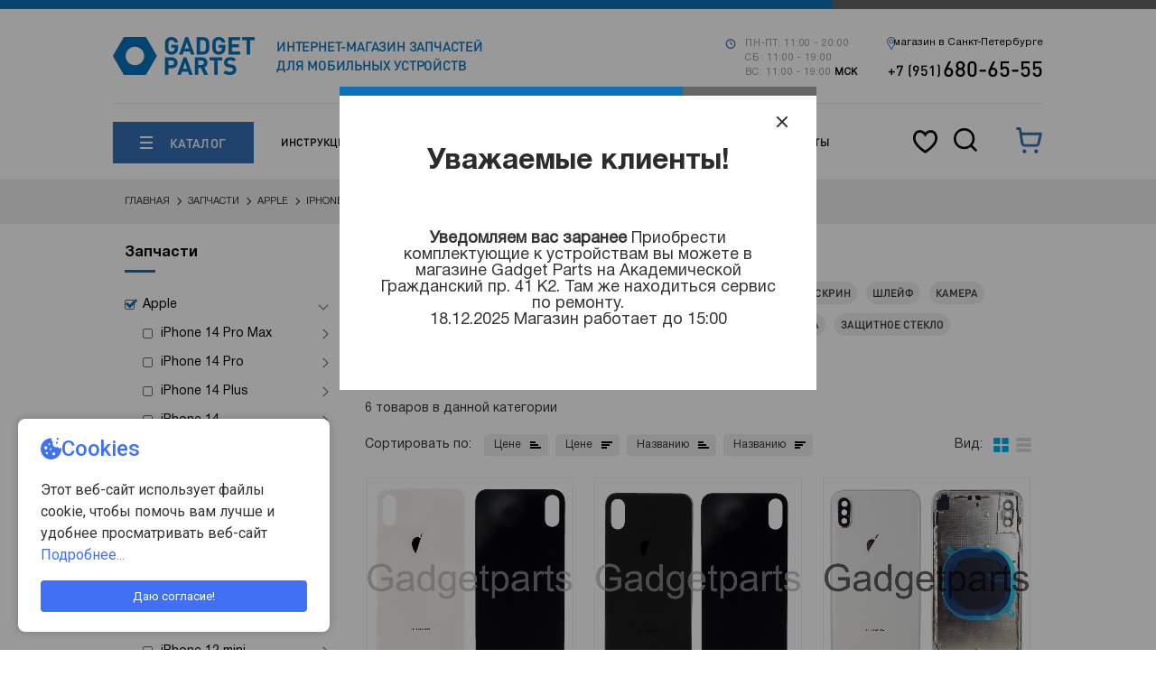

--- FILE ---
content_type: text/html; charset=utf-8
request_url: https://www.gadgetparts.ru/catalog/iphonex_zadnyaya-kryshka/
body_size: 77247
content:



<!DOCTYPE html>
<html lang="ru">
    <head>
        
        
        <link rel="apple-touch-icon" sizes="180x180" href="/apple-touch-icon.png">
        <link rel="icon" type="image/png" href="/favicon-32x32.png" sizes="32x32">
        <link rel="icon" type="image/png" href="/favicon-32x32.png" sizes="16x16">
        <link rel="manifest" href="/manifest.json">
        <link rel="mask-icon" href="/safari-pinned-tab.svg" color="#5bbad5">
        <meta name="theme-color" content="#ffffff">
        
        <meta charset="utf-8">
        <meta name="viewport" content="width=device-width, initial-scale=1">
        <title>Задняя крышка для iPhone X. Купить крышки на айфон 10 в Санкт-Петербурге</title>
        <meta name="description" content="Вы можете купить заднюю крышку iPhone X по низким ценам в нашем интернет-магазине GadgetParts СПб. Крышки на айфон 10 с GadgetParts.ru – гарантия качества и легкий процесс покупки." />
        <meta name="keywords" content="Задняя крышка" />
        <link rel="stylesheet" href="/templates/css/jquery-ui-1.8.21.custom.css?5">
        <link rel="stylesheet" href="/templates/css/style.css?5">
        <link rel="stylesheet" href="/templates/css/animate.css?5">
        <link rel="stylesheet" href="/templates/css/project.css?5">
        <link rel="stylesheet" href="/templates/css/searching.css?5">

        <link rel="stylesheet" href="/templates/css/new-change2.css?5">

        <link rel="stylesheet" href="/templates/css/popup-worktime.css?5">
        <script src="/templates/js/modernizr.custom.js?100"></script>
        <script src="/templates/js/jquery/jquery.min.js"></script>


<script type="text/javascript">
 
$(function() {
 
$(window).scroll(function() {
 
if($(this).scrollTop() != 0) {
 
$('#toTop').fadeIn();
 
} else {
 
$('#toTop').fadeOut();
 
}
 
});
 
$('#toTop').click(function() {
 
$('body,html').animate({scrollTop:0},50);
 
});
 
});
 
</script>


        
	
        <link rel="canonical" href="https://www.gadgetparts.ru/catalog/iphonex_zadnyaya-kryshka/" />



        
    <script src="/templates/js/jquery.cookie.js"></script>
<script src="/templates/js/list.js?1769810576"></script>
<style>

.catalog {
    margin-bottom: 20px;
}

.catalog__item.catalog__item--selected {
	border: 1px solid #0572b9d4;
}
.catalog .catalog__item {
padding: 0px 6px;
width: auto;
background: #eeeeee;
}

.catalog .catalog__item:hover {
    box-shadow: 0 0 20px 0 rgba(0, 0, 0, .35);
}


.catalog .catalog__description {
    color: #333333;
}
</style></head>
        
        <body>
  <!-- svg sprite-->

  <svg display="none">
    <defs>
      <g id="img-accessories">
        <mask xmlns="http://www.w3.org/2000/svg" id="a" width="11" height="25" x="0" y="5.408" fill="black" maskUnits="userSpaceOnUse">
          <path fill="white" d="M0 5.408H11V30.408H0z" />
          <path fill-rule="evenodd" d="M1.06238 13.1525C1.57261 14.0926 2.39668 14.8238 3.39085 15.2184C4.38501 15.613 5.48617 15.6461 6.50224 15.3119V14.3918C6.5021 14.2619 6.45044 14.1374 6.35859 14.0455C6.26675 13.9537 6.14222 13.902 6.01233 13.9019C5.93437 13.9019 5.8596 13.8709 5.80447 13.8158C5.74935 13.7607 5.71838 13.6859 5.71838 13.6079C5.71838 13.53 5.74935 13.4552 5.80447 13.4001C5.8596 13.3449 5.93437 13.314 6.01233 13.314C6.29808 13.3143 6.57204 13.428 6.7741 13.63C6.97616 13.8321 7.08982 14.106 7.09014 14.3918V26.5937H7.62426C7.70222 26.5937 7.77699 26.6247 7.83212 26.6798C7.88724 26.7349 7.91821 26.8097 7.91821 26.8877C7.91821 26.9656 7.88724 27.0404 7.83212 27.0955C7.77699 27.1507 7.70222 27.1816 7.62426 27.1816H7.09014V27.4746C7.09053 27.8123 7.22486 28.1361 7.46367 28.3749C7.70247 28.6137 8.02625 28.748 8.36397 28.7484C9.08709 28.7484 9.63779 28.1605 9.63779 27.8665V27.1816H8.65692C8.57896 27.1816 8.50419 27.1507 8.44906 27.0955C8.39394 27.0404 8.36297 26.9656 8.36297 26.8877C8.36297 26.8097 8.39394 26.7349 8.44906 26.6798C8.50419 26.6247 8.57896 26.5937 8.65692 26.5937H9.63779V11.0537C9.63186 9.80525 9.13048 8.61022 8.24386 7.73126C7.82264 7.30749 7.321 6.97216 6.76839 6.74494C6.21579 6.51772 5.62335 6.40321 5.02588 6.40811C4.21291 6.41683 3.41696 6.64211 2.72001 7.06076C2.02307 7.47941 1.45033 8.07628 1.06079 8.7899C1.02102 8.8628 1.00012 8.94449 1 9.02754V12.9118C1.00028 12.996 1.02173 13.0788 1.06238 13.1525ZM5.79824 7.53614C5.77134 7.56383 5.75015 7.59655 5.7359 7.63243C5.70714 7.70485 5.70831 7.7859 5.73915 7.85746C6.25872 8.06624 6.72325 8.39182 7.09675 8.80899C7.12254 8.83772 7.31496 9.01785 7.34978 9.03453C7.38459 9.05121 7.42235 9.06087 7.4609 9.06295C7.49945 9.06504 7.53803 9.05951 7.57444 9.04668C7.61085 9.03386 7.64438 9.01399 7.67311 8.98821C7.70185 8.96242 7.72522 8.93123 7.7419 8.89642C7.75858 8.8616 7.76823 8.82384 7.77032 8.7853C7.7724 8.74675 7.76688 8.70817 7.75405 8.67176C7.74123 8.63534 7.72135 8.60182 7.69557 8.57308C7.26138 8.08848 6.72148 7.71029 6.11768 7.46782C6.08181 7.45355 6.04347 7.44649 6.00487 7.44705C5.96626 7.4476 5.92815 7.45575 5.89269 7.47104C5.85724 7.48632 5.82514 7.50845 5.79824 7.53614ZM2.84821 10.3995C2.73541 10.3241 2.60279 10.2839 2.46713 10.2839C2.28526 10.2842 2.1107 10.3562 1.98217 10.4849C1.85363 10.6136 1.78138 10.7879 1.78127 10.9698C1.78127 11.1055 1.8215 11.2381 1.89687 11.3509C1.97224 11.4637 2.07937 11.5516 2.20471 11.6035C2.33005 11.6554 2.46797 11.669 2.60102 11.6425C2.73408 11.6161 2.85629 11.5507 2.95222 11.4548C3.04814 11.3589 3.11347 11.2366 3.13992 11.1036C3.16638 10.9705 3.15279 10.8326 3.10087 10.7073C3.04894 10.5819 2.96102 10.4748 2.84821 10.3995ZM8.17977 9.58441C8.14117 9.58476 8.10301 9.59271 8.06748 9.6078C8.03195 9.6229 7.99974 9.64484 7.97269 9.67238C7.94564 9.69992 7.92428 9.73252 7.90983 9.76832C7.89538 9.80411 7.88813 9.84241 7.88847 9.88101C7.88882 9.91961 7.89677 9.95776 7.91186 9.99329L8.12571 10.5647C8.14934 10.5953 8.17876 10.6208 8.21227 10.64C8.24579 10.6591 8.28274 10.6715 8.32104 10.6764C8.35933 10.6813 8.39821 10.6785 8.43546 10.6684C8.4727 10.6582 8.50758 10.6408 8.5381 10.6172C8.56863 10.5936 8.5942 10.5642 8.61335 10.5307C8.63251 10.4971 8.64488 10.4602 8.64975 10.4219C8.65462 10.3836 8.6519 10.3447 8.64175 10.3075L8.3884 9.66863C8.36086 9.64158 8.32826 9.62022 8.29246 9.60577C8.25666 9.59132 8.21837 9.58406 8.17977 9.58441Z" clip-rule="evenodd" />
          <path d="M8.06748 9.6078C8.10301 9.59271 8.14117 9.58476 8.17977 9.58441C8.21837 9.58406 8.25666 9.59132 8.29246 9.60577C8.32826 9.62022 8.36086 9.64158 8.3884 9.66863L8.64175 10.3075C8.6519 10.3447 8.65462 10.3836 8.64975 10.4219C8.64488 10.4602 8.63251 10.4971 8.61335 10.5307C8.5942 10.5642 8.56863 10.5936 8.5381 10.6172C8.50758 10.6408 8.4727 10.6582 8.43546 10.6684C8.39821 10.6785 8.35933 10.6813 8.32104 10.6764C8.28274 10.6715 8.24579 10.6591 8.21227 10.64C8.17876 10.6208 8.14934 10.5953 8.12571 10.5647L7.91186 9.99329C7.89677 9.95776 7.88882 9.91961 7.88847 9.88101C7.88813 9.84241 7.89538 9.80411 7.90983 9.76832C7.92428 9.73252 7.94564 9.69992 7.97269 9.67238C7.99974 9.64484 8.03195 9.6229 8.06748 9.6078Z" />
        </mask>
        <path xmlns="http://www.w3.org/2000/svg" fill="white" fill-rule="evenodd" d="M1.06238 13.1525C1.57261 14.0926 2.39668 14.8238 3.39085 15.2184C4.38501 15.613 5.48617 15.6461 6.50224 15.3119V14.3918C6.5021 14.2619 6.45044 14.1374 6.35859 14.0455C6.26675 13.9537 6.14222 13.902 6.01233 13.9019C5.93437 13.9019 5.8596 13.8709 5.80447 13.8158C5.74935 13.7607 5.71838 13.6859 5.71838 13.6079C5.71838 13.53 5.74935 13.4552 5.80447 13.4001C5.8596 13.3449 5.93437 13.314 6.01233 13.314C6.29808 13.3143 6.57204 13.428 6.7741 13.63C6.97616 13.8321 7.08982 14.106 7.09014 14.3918V26.5937H7.62426C7.70222 26.5937 7.77699 26.6247 7.83212 26.6798C7.88724 26.7349 7.91821 26.8097 7.91821 26.8877C7.91821 26.9656 7.88724 27.0404 7.83212 27.0955C7.77699 27.1507 7.70222 27.1816 7.62426 27.1816H7.09014V27.4746C7.09053 27.8123 7.22486 28.1361 7.46367 28.3749C7.70247 28.6137 8.02625 28.748 8.36397 28.7484C9.08709 28.7484 9.63779 28.1605 9.63779 27.8665V27.1816H8.65692C8.57896 27.1816 8.50419 27.1507 8.44906 27.0955C8.39394 27.0404 8.36297 26.9656 8.36297 26.8877C8.36297 26.8097 8.39394 26.7349 8.44906 26.6798C8.50419 26.6247 8.57896 26.5937 8.65692 26.5937H9.63779V11.0537C9.63186 9.80525 9.13048 8.61022 8.24386 7.73126C7.82264 7.30749 7.321 6.97216 6.76839 6.74494C6.21579 6.51772 5.62335 6.40321 5.02588 6.40811C4.21291 6.41683 3.41696 6.64211 2.72001 7.06076C2.02307 7.47941 1.45033 8.07628 1.06079 8.7899C1.02102 8.8628 1.00012 8.94449 1 9.02754V12.9118C1.00028 12.996 1.02173 13.0788 1.06238 13.1525ZM5.79824 7.53614C5.77134 7.56383 5.75015 7.59655 5.7359 7.63243C5.70714 7.70485 5.70831 7.7859 5.73915 7.85746C6.25872 8.06624 6.72325 8.39182 7.09675 8.80899C7.12254 8.83772 7.31496 9.01785 7.34978 9.03453C7.38459 9.05121 7.42235 9.06087 7.4609 9.06295C7.49945 9.06504 7.53803 9.05951 7.57444 9.04668C7.61085 9.03386 7.64438 9.01399 7.67311 8.98821C7.70185 8.96242 7.72522 8.93123 7.7419 8.89642C7.75858 8.8616 7.76823 8.82384 7.77032 8.7853C7.7724 8.74675 7.76688 8.70817 7.75405 8.67176C7.74123 8.63534 7.72135 8.60182 7.69557 8.57308C7.26138 8.08848 6.72148 7.71029 6.11768 7.46782C6.08181 7.45355 6.04347 7.44649 6.00487 7.44705C5.96626 7.4476 5.92815 7.45575 5.89269 7.47104C5.85724 7.48632 5.82514 7.50845 5.79824 7.53614ZM2.84821 10.3995C2.73541 10.3241 2.60279 10.2839 2.46713 10.2839C2.28526 10.2842 2.1107 10.3562 1.98217 10.4849C1.85363 10.6136 1.78138 10.7879 1.78127 10.9698C1.78127 11.1055 1.8215 11.2381 1.89687 11.3509C1.97224 11.4637 2.07937 11.5516 2.20471 11.6035C2.33005 11.6554 2.46797 11.669 2.60102 11.6425C2.73408 11.6161 2.85629 11.5507 2.95222 11.4548C3.04814 11.3589 3.11347 11.2366 3.13992 11.1036C3.16638 10.9705 3.15279 10.8326 3.10087 10.7073C3.04894 10.5819 2.96102 10.4748 2.84821 10.3995ZM8.17977 9.58441C8.14117 9.58476 8.10301 9.59271 8.06748 9.6078C8.03195 9.6229 7.99974 9.64484 7.97269 9.67238C7.94564 9.69992 7.92428 9.73252 7.90983 9.76832C7.89538 9.80411 7.88813 9.84241 7.88847 9.88101C7.88882 9.91961 7.89677 9.95776 7.91186 9.99329L8.12571 10.5647C8.14934 10.5953 8.17876 10.6208 8.21227 10.64C8.24579 10.6591 8.28274 10.6715 8.32104 10.6764C8.35933 10.6813 8.39821 10.6785 8.43546 10.6684C8.4727 10.6582 8.50758 10.6408 8.5381 10.6172C8.56863 10.5936 8.5942 10.5642 8.61335 10.5307C8.63251 10.4971 8.64488 10.4602 8.64975 10.4219C8.65462 10.3836 8.6519 10.3447 8.64175 10.3075L8.3884 9.66863C8.36086 9.64158 8.32826 9.62022 8.29246 9.60577C8.25666 9.59132 8.21837 9.58406 8.17977 9.58441Z" clip-rule="evenodd" />
        <path xmlns="http://www.w3.org/2000/svg" fill="white" d="M8.06748 9.6078C8.10301 9.59271 8.14117 9.58476 8.17977 9.58441C8.21837 9.58406 8.25666 9.59132 8.29246 9.60577C8.32826 9.62022 8.36086 9.64158 8.3884 9.66863L8.64175 10.3075C8.6519 10.3447 8.65462 10.3836 8.64975 10.4219C8.64488 10.4602 8.63251 10.4971 8.61335 10.5307C8.5942 10.5642 8.56863 10.5936 8.5381 10.6172C8.50758 10.6408 8.4727 10.6582 8.43546 10.6684C8.39821 10.6785 8.35933 10.6813 8.32104 10.6764C8.28274 10.6715 8.24579 10.6591 8.21227 10.64C8.17876 10.6208 8.14934 10.5953 8.12571 10.5647L7.91186 9.99329C7.89677 9.95776 7.88882 9.91961 7.88847 9.88101C7.88813 9.84241 7.89538 9.80411 7.90983 9.76832C7.92428 9.73252 7.94564 9.69992 7.97269 9.67238C7.99974 9.64484 8.03195 9.6229 8.06748 9.6078Z" />
        <path xmlns="http://www.w3.org/2000/svg" fill="black" d="M8.06748 9.6078L8.26298 10.068L8.26299 10.068L8.06748 9.6078ZM8.3884 9.66863L8.85318 9.48431L8.8142 9.38601L8.73875 9.31191L8.3884 9.66863ZM8.64175 10.3075L9.12415 10.176L9.11682 10.1491L9.10653 10.1231L8.64175 10.3075ZM8.12571 10.5647L7.65743 10.74L7.68398 10.8109L7.73036 10.8708L8.12571 10.5647ZM7.91186 9.99329L8.38015 9.81805L8.37632 9.80783L8.37206 9.79779L7.91186 9.99329ZM5.73915 7.85746L6.19831 7.65954L6.11637 7.46945L5.92405 7.39291L5.73915 7.85746ZM8.26299 10.068C8.23808 10.0786 8.21133 10.0841 8.18428 10.0844L8.17526 9.08443C8.071 9.08537 7.96795 9.10684 7.87198 9.14761L8.26299 10.068ZM8.18428 10.0844C8.15723 10.0846 8.13039 10.0795 8.10529 10.0694L8.47963 9.14213C8.38294 9.10309 8.27952 9.08349 8.17526 9.08443L8.18428 10.0844ZM8.10529 10.0694C8.0802 10.0593 8.05735 10.0443 8.03804 10.0254L8.73875 9.31191C8.66436 9.23885 8.57632 9.18116 8.47963 9.14213L8.10529 10.0694ZM8.15935 10.439C8.15224 10.4129 8.15033 10.3856 8.15375 10.3588L9.14575 10.485C9.15891 10.3816 9.15157 10.2766 9.12415 10.176L8.15935 10.439ZM8.15375 10.3588C8.15716 10.3319 8.16583 10.306 8.17926 10.2825L9.04744 10.7788C9.09919 10.6883 9.13259 10.5884 9.14575 10.485L8.15375 10.3588ZM8.17926 10.2825C8.19269 10.259 8.21061 10.2384 8.23201 10.2219L8.8442 11.0126C8.92664 10.9487 8.9957 10.8693 9.04744 10.7788L8.17926 10.2825ZM8.23201 10.2219C8.2534 10.2053 8.27785 10.1931 8.30396 10.186L8.56695 11.1508C8.66755 11.1234 8.76176 11.0764 8.8442 11.0126L8.23201 10.2219ZM8.30396 10.186C8.33006 10.1789 8.35732 10.177 8.38415 10.1804L8.25792 11.1724C8.36135 11.1855 8.46636 11.1782 8.56695 11.1508L8.30396 10.186ZM8.38415 10.1804C8.411 10.1838 8.43691 10.1925 8.46039 10.2059L7.96415 11.0741C8.05467 11.1258 8.15449 11.1592 8.25792 11.1724L8.38415 10.1804ZM8.46039 10.2059C8.48388 10.2193 8.5045 10.2372 8.52107 10.2586L7.73036 10.8708C7.79419 10.9533 7.87364 11.0223 7.96415 11.0741L8.46039 10.2059ZM8.37206 9.79779C8.38264 9.8227 8.38821 9.84944 8.38845 9.8765L7.38849 9.88552C7.38943 9.98978 7.4109 10.0928 7.45167 10.1888L8.37206 9.79779ZM8.38845 9.8765C8.3887 9.90355 8.38361 9.93039 8.37348 9.95549L7.44619 9.58115C7.40716 9.67784 7.38755 9.78126 7.38849 9.88552L8.38845 9.8765ZM8.37348 9.95549C8.36335 9.98058 8.34838 10.0034 8.32942 10.0227L7.61597 9.32203C7.54291 9.39641 7.48522 9.48446 7.44619 9.58115L8.37348 9.95549ZM8.32942 10.0227C8.31046 10.042 8.28788 10.0574 8.26298 10.068L7.87199 9.1476C7.77602 9.18837 7.68903 9.24764 7.61597 9.32203L8.32942 10.0227ZM5.92405 7.39291C5.90681 7.38604 5.88394 7.37776 5.85699 7.37054C5.8321 7.36387 5.79019 7.35438 5.73797 7.35246C5.69131 7.35075 5.5924 7.35313 5.48454 7.40913C5.42685 7.43907 5.36831 7.48371 5.31945 7.54632C5.27049 7.60906 5.24096 7.67739 5.22589 7.74234C5.19762 7.86416 5.22179 7.96323 5.23661 8.01003C5.2531 8.0621 5.27474 8.10141 5.28922 8.12503C5.31839 8.1726 5.35047 8.20811 5.37504 8.23199C5.39961 8.25588 5.43601 8.28695 5.48438 8.31476C5.5084 8.32857 5.5483 8.3491 5.60081 8.36411C5.64802 8.3776 5.74773 8.39897 5.8687 8.36727C5.93321 8.35037 6.00068 8.31894 6.062 8.26823C6.12322 8.21762 6.16618 8.15784 6.19449 8.09933C6.24742 7.98993 6.24702 7.891 6.24399 7.8444C6.2406 7.79226 6.22993 7.75064 6.22256 7.72594C6.21458 7.69921 6.20566 7.67658 6.19831 7.65954L5.28 8.05539C5.27651 8.04729 5.27039 8.03226 5.26433 8.01194C5.25887 7.99364 5.24921 7.95723 5.24609 7.90925C5.24334 7.86681 5.24246 7.77099 5.29432 7.6638C5.32209 7.60639 5.36437 7.5475 5.42478 7.49755C5.48529 7.44752 5.55182 7.41655 5.61527 7.39992C5.73414 7.36878 5.8313 7.38994 5.87567 7.40262C5.92534 7.41682 5.96211 7.43593 5.98286 7.44786C6.02469 7.47191 6.05399 7.49737 6.0721 7.51499C6.09022 7.5326 6.1165 7.56117 6.14172 7.6023C6.15423 7.62271 6.17437 7.65892 6.18996 7.70818C6.20389 7.75217 6.22778 7.8487 6.20001 7.9684C6.18518 8.03229 6.15609 8.09966 6.10778 8.16157C6.05956 8.22335 6.00189 8.26728 5.94528 8.29666C5.8396 8.35152 5.74379 8.35335 5.70129 8.35179C5.65324 8.35002 5.61657 8.3414 5.59813 8.33646C5.57764 8.33097 5.56245 8.32528 5.55426 8.32202L5.92405 7.39291ZM7.44358 10.1685L7.65743 10.74L8.594 10.3895L8.38015 9.81805L7.44358 10.1685ZM7.92361 9.85296L8.17697 10.4918L9.10653 10.1231L8.85318 9.48431L7.92361 9.85296ZM1.06238 13.1525L1.94129 12.6755L1.9381 12.6697L1.06238 13.1525ZM6.50224 15.3119L6.81471 16.2618L7.50224 16.0356V15.3119H6.50224ZM6.50224 14.3918H7.50224L7.50224 14.3907L6.50224 14.3918ZM6.01233 13.9019L6.01341 12.9019H6.01233V13.9019ZM6.01233 13.314L6.01347 12.314H6.01233V13.314ZM7.09014 14.3918H8.09015L8.09014 14.3906L7.09014 14.3918ZM7.09014 26.5937H6.09014V27.5937H7.09014V26.5937ZM7.09014 27.1816V26.1816H6.09014V27.1816H7.09014ZM7.09014 27.4746H6.09014L6.09015 27.4757L7.09014 27.4746ZM8.36397 28.7484L8.36281 29.7484H8.36397V28.7484ZM9.63779 27.1816H10.6378V26.1816H9.63779V27.1816ZM8.36297 26.8877H7.36297H8.36297ZM9.63779 26.5937V27.5937H10.6378V26.5937H9.63779ZM9.63779 11.0537H10.6378L10.6378 11.049L9.63779 11.0537ZM8.24386 7.73126L7.5346 8.43625L7.53982 8.44143L8.24386 7.73126ZM5.02588 6.40811L5.01767 5.40814L5.01516 5.40817L5.02588 6.40811ZM1.06079 8.7899L0.183046 8.31078L0.182955 8.31094L1.06079 8.7899ZM1 9.02754L0 9.02612V9.02754H1ZM1 12.9118H-5.48363e-06L5.48363e-06 12.9152L1 12.9118ZM5.7359 7.63243L4.80656 7.26319L4.8065 7.26334L5.7359 7.63243ZM6.11768 7.46782L6.49035 6.53984L6.48715 6.53857L6.11768 7.46782ZM7.69557 8.57308L6.95079 9.24039L6.9513 9.24096L7.69557 8.57308ZM7.09675 8.80899L6.35173 9.47603L6.35248 9.47687L7.09675 8.80899ZM5.73915 7.85746L4.82084 8.25331L4.98395 8.63171L5.3663 8.78535L5.73915 7.85746ZM2.46713 10.2839L2.46704 9.2839L2.46558 9.2839L2.46713 10.2839ZM1.78127 10.9698L0.781272 10.9692V10.9698H1.78127ZM0.183483 13.6296C0.805455 14.7755 1.81001 15.6668 3.0219 16.1478L3.75979 14.2889C2.98335 13.9807 2.33976 13.4097 1.94127 12.6755L0.183483 13.6296ZM3.0219 16.1478C4.2338 16.6289 5.57612 16.6692 6.81471 16.2618L6.18976 14.3619C5.39622 14.623 4.53622 14.5971 3.75979 14.2889L3.0219 16.1478ZM7.50224 15.3119V14.3918H5.50224V15.3119H7.50224ZM7.50224 14.3907C7.50181 13.996 7.34481 13.6175 7.0657 13.3384L5.65148 14.7526C5.55606 14.6572 5.50238 14.5278 5.50224 14.3929L7.50224 14.3907ZM7.0657 13.3384C6.78658 13.0593 6.40814 12.9023 6.01341 12.9019L6.01125 14.9019C5.8763 14.9017 5.74691 14.8481 5.65148 14.7526L7.0657 13.3384ZM6.01233 12.9019C6.19959 12.9019 6.37917 12.9763 6.51158 13.1087L5.09737 14.5229C5.34003 14.7656 5.66915 14.9019 6.01233 14.9019V12.9019ZM6.51158 13.1087C6.64399 13.2411 6.71838 13.4207 6.71838 13.6079H4.71838C4.71838 13.9511 4.8547 14.2802 5.09737 14.5229L6.51158 13.1087ZM6.71838 13.6079C6.71838 13.7952 6.64399 13.9748 6.51158 14.1072L5.09737 12.693C4.8547 12.9356 4.71838 13.2648 4.71838 13.6079H6.71838ZM6.51158 14.1072C6.37917 14.2396 6.19958 14.314 6.01233 14.314V12.314C5.66916 12.314 5.34003 12.4503 5.09737 12.693L6.51158 14.1072ZM6.01119 14.314C6.03212 14.314 6.05219 14.3223 6.06699 14.3371L7.48121 12.9229C7.09189 12.5336 6.56405 12.3146 6.01347 12.314L6.01119 14.314ZM6.06699 14.3371C6.0818 14.3519 6.09012 14.372 6.09015 14.3929L8.09014 14.3906C8.08951 13.8401 7.87052 13.3122 7.48121 12.9229L6.06699 14.3371ZM6.09014 14.3918V26.5937H8.09014V14.3918H6.09014ZM7.09014 27.5937H7.62426V25.5937H7.09014V27.5937ZM7.62426 27.5937C7.43702 27.5937 7.25743 27.5193 7.12501 27.3869L8.53922 25.9727C8.29655 25.73 7.96742 25.5937 7.62426 25.5937V27.5937ZM7.12501 27.3869C6.9926 27.2545 6.91821 27.0749 6.91821 26.8877H8.91821C8.91821 26.5445 8.78189 26.2154 8.53922 25.9727L7.12501 27.3869ZM6.91821 26.8877C6.91821 26.7004 6.9926 26.5208 7.12501 26.3884L8.53922 27.8026C8.78189 27.56 8.91821 27.2308 8.91821 26.8877H6.91821ZM7.12501 26.3884C7.25742 26.256 7.437 26.1816 7.62426 26.1816V28.1816C7.96744 28.1816 8.29656 28.0453 8.53922 27.8026L7.12501 26.3884ZM7.62426 26.1816H7.09014V28.1816H7.62426V26.1816ZM6.09014 27.1816V27.4746H8.09014V27.1816H6.09014ZM6.09015 27.4757C6.09084 28.0783 6.3305 28.6559 6.75656 29.082L8.17077 27.6678C8.11923 27.6162 8.09023 27.5463 8.09014 27.4734L6.09015 27.4757ZM6.75656 29.082C7.18262 29.508 7.76028 29.7477 8.36281 29.7484L8.36512 27.7484C8.29222 27.7483 8.22232 27.7193 8.17077 27.6678L6.75656 29.082ZM8.36397 29.7484C8.99735 29.7484 9.53079 29.4934 9.89938 29.1965C10.0852 29.0468 10.251 28.8694 10.378 28.6747C10.4897 28.5034 10.6378 28.2174 10.6378 27.8665H8.63779C8.63779 27.7529 8.66296 27.6737 8.67564 27.6397C8.6896 27.6022 8.70198 27.5834 8.70292 27.5819C8.70407 27.5802 8.68697 27.6049 8.64471 27.639C8.55718 27.7095 8.45371 27.7484 8.36397 27.7484V29.7484ZM10.6378 27.8665V27.1816H8.63779V27.8665H10.6378ZM9.63779 26.1816H8.65692V28.1816H9.63779V26.1816ZM8.65692 26.1816C8.84418 26.1816 9.02376 26.256 9.15617 26.3884L7.74196 27.8026C7.98462 28.0453 8.31374 28.1816 8.65692 28.1816V26.1816ZM9.15617 26.3884C9.28858 26.5208 9.36297 26.7004 9.36297 26.8877H7.36297C7.36297 27.2308 7.49929 27.56 7.74196 27.8026L9.15617 26.3884ZM9.36297 26.8877C9.36297 27.0749 9.28858 27.2545 9.15617 27.3869L7.74196 25.9727C7.49929 26.2154 7.36297 26.5445 7.36297 26.8877H9.36297ZM9.15617 27.3869C9.02375 27.5193 8.84416 27.5937 8.65692 27.5937V25.5937C8.31375 25.5937 7.98463 25.73 7.74196 25.9727L9.15617 27.3869ZM8.65692 27.5937H9.63779V25.5937H8.65692V27.5937ZM10.6378 26.5937V11.0537H8.63779V26.5937H10.6378ZM10.6378 11.049C10.6306 9.53542 10.0228 8.08667 8.94789 7.02109L7.53982 8.44143C8.2382 9.13377 8.63313 10.0751 8.6378 11.0585L10.6378 11.049ZM8.95309 7.02629C8.43796 6.50804 7.82449 6.09794 7.14868 5.82007L6.38811 7.66981C6.81751 7.84637 7.20731 8.10694 7.53462 8.43623L8.95309 7.02629ZM7.14868 5.82007C6.47287 5.54219 5.74835 5.40215 5.01767 5.40814L5.03409 7.40808C5.49836 7.40426 5.95871 7.49325 6.38811 7.66981L7.14868 5.82007ZM5.01516 5.40817C4.02442 5.41879 3.05442 5.69334 2.20508 6.20353L3.23495 7.91799C3.77949 7.59089 4.4014 7.41486 5.0366 7.40805L5.01516 5.40817ZM2.20508 6.20353C1.35574 6.71372 0.657765 7.44111 0.183046 8.31078L1.93853 9.26903C2.2429 8.71146 2.6904 8.2451 3.23495 7.91799L2.20508 6.20353ZM0.182955 8.31094C0.0632501 8.53033 0.000353873 8.7762 1.01328e-06 9.02612L2 9.02895C1.99988 9.11279 1.97878 9.19527 1.93862 9.26887L0.182955 8.31094ZM0 9.02754V12.9118H2V9.02754H0ZM5.48363e-06 12.9152C0.000837803 13.1671 0.0650226 13.4147 0.186651 13.6353L1.9381 12.6697C1.97843 12.7429 1.99972 12.825 1.99999 12.9085L5.48363e-06 12.9152ZM6.66523 8.00167C6.63099 8.08785 6.58011 8.16644 6.51549 8.23296L5.08099 6.83932C4.96257 6.96122 4.86932 7.10525 4.80656 7.26319L6.66523 8.00167ZM6.51549 8.23296C6.45087 8.29947 6.37378 8.3526 6.28862 8.38932L5.49676 6.55276C5.34069 6.62005 5.19942 6.71742 5.08099 6.83932L6.51549 8.23296ZM6.28862 8.38932C6.20347 8.42603 6.11191 8.44562 6.01919 8.44694L5.99055 6.44715C5.82061 6.44958 5.65282 6.48547 5.49676 6.55276L6.28862 8.38932ZM6.01919 8.44694C5.92646 8.44827 5.83439 8.43132 5.74822 8.39706L6.48715 6.53857C6.32923 6.47578 6.16048 6.44471 5.99055 6.44715L6.01919 8.44694ZM5.74502 8.39578C6.20642 8.58108 6.61899 8.87007 6.95079 9.24039L8.44036 7.90578C7.90376 7.30688 7.23654 6.83951 6.49035 6.53985L5.74502 8.39578ZM6.9513 9.24096C6.88938 9.17196 6.84165 9.09143 6.81085 9.00397L8.69725 8.33954C8.6408 8.17926 8.55333 8.03168 8.43984 7.90521L6.9513 9.24096ZM6.81085 9.00397C6.78005 8.91653 6.76677 8.82387 6.77178 8.73128L8.76886 8.83932C8.77804 8.66963 8.7537 8.4998 8.69725 8.33954L6.81085 9.00397ZM6.77178 8.73128C6.77679 8.63869 6.79998 8.548 6.84004 8.46438L8.64375 9.32845C8.71717 9.17521 8.75968 9.009 8.76886 8.83932L6.77178 8.73128ZM6.84004 8.46438C6.88009 8.38077 6.93623 8.30586 7.00524 8.24393L8.34099 9.73248C8.46747 9.61898 8.57034 9.48169 8.64375 9.32845L6.84004 8.46438ZM7.00524 8.24393C7.07426 8.182 7.15479 8.13428 7.24223 8.10348L7.90666 9.98989C8.06692 9.93344 8.21451 9.84598 8.34099 9.73248L7.00524 8.24393ZM7.24223 8.10348C7.32967 8.07268 7.42233 8.0594 7.51492 8.06441L7.40688 10.0615C7.57657 10.0707 7.74639 10.0463 7.90666 9.98989L7.24223 8.10348ZM7.51492 8.06441C7.6075 8.06942 7.69819 8.09261 7.78181 8.13267L6.91775 9.93639C7.071 10.0098 7.23721 10.0523 7.40688 10.0615L7.51492 8.06441ZM7.78181 8.13267C7.817 8.14953 7.84411 8.16515 7.86023 8.17481C7.87744 8.18512 7.89111 8.19408 7.90027 8.20025C7.91805 8.21223 7.93055 8.22164 7.93553 8.22543C7.94137 8.22987 7.94489 8.23272 7.94548 8.23321C7.94629 8.23386 7.9458 8.23348 7.94384 8.23183C7.93975 8.22838 7.93302 8.22258 7.92363 8.21428C7.91448 8.20618 7.90417 8.19692 7.89319 8.18693C7.87095 8.16667 7.84904 8.1462 7.83254 8.13045C7.8242 8.1225 7.81893 8.11736 7.81661 8.11507C7.81543 8.1139 7.81638 8.11482 7.81884 8.11734C7.82012 8.11865 7.82252 8.12112 7.82571 8.12449C7.82863 8.12757 7.8341 8.13339 7.84103 8.14112L6.35248 9.47687C6.40552 9.53597 6.50014 9.62336 6.54656 9.66564C6.57895 9.69513 6.6175 9.72954 6.65452 9.76076C6.67244 9.77588 6.69708 9.79623 6.72441 9.81703C6.72965 9.82102 6.81016 9.88485 6.91775 9.93639L7.78181 8.13267ZM7.84177 8.14195C7.36588 7.61042 6.774 7.19558 6.11201 6.92957L5.3663 8.78535C5.74343 8.9369 6.08062 9.17323 6.35173 9.47603L7.84177 8.14195ZM6.65747 7.46161C6.73157 7.63351 6.73436 7.82759 6.66529 8.00152L4.8065 7.26334C4.67991 7.58211 4.68505 7.9383 4.82084 8.25331L6.65747 7.46161ZM2.46721 11.2839C2.40509 11.2839 2.34436 11.2655 2.29271 11.231L3.40372 9.56795C3.12646 9.38272 2.80049 9.28387 2.46704 9.2839L2.46721 11.2839ZM2.29271 11.231C2.24105 11.1965 2.20079 11.1474 2.17701 11.09L4.02472 10.3245C3.8971 10.0165 3.68099 9.75319 3.40372 9.56795L2.29271 11.231ZM2.17701 11.09C2.15324 11.0326 2.14701 10.9695 2.15913 10.9086L4.12072 11.2986C4.18576 10.9716 4.15235 10.6326 4.02472 10.3245L2.17701 11.09ZM2.15913 10.9086C2.17124 10.8476 2.20115 10.7917 2.24508 10.7477L3.65936 12.1619C3.89513 11.9261 4.05569 11.6257 4.12072 11.2986L2.15913 10.9086ZM2.24508 10.7477C2.28901 10.7038 2.34497 10.6739 2.4059 10.6618L2.79614 12.6233C3.12318 12.5583 3.42358 12.3977 3.65936 12.1619L2.24508 10.7477ZM2.4059 10.6618C2.46683 10.6496 2.52998 10.6559 2.58737 10.6796L1.82205 12.5274C2.13011 12.655 2.4691 12.6884 2.79614 12.6233L2.4059 10.6618ZM2.58737 10.6796C2.64477 10.7034 2.69382 10.7437 2.72834 10.7953L1.06541 11.9065C1.25067 12.1837 1.51398 12.3998 1.82205 12.5274L2.58737 10.6796ZM2.72834 10.7953C2.76285 10.847 2.78127 10.9077 2.78127 10.9698H0.781272C0.781272 11.3033 0.880153 11.6292 1.06541 11.9065L2.72834 10.7953ZM2.78127 10.9704C2.78122 11.0534 2.74826 11.133 2.68961 11.1917L1.27473 9.77812C0.959003 10.0941 0.781539 10.5225 0.781272 10.9692L2.78127 10.9704ZM2.68961 11.1917C2.62977 11.2516 2.54997 11.2838 2.46867 11.2839L2.46558 9.2839C2.02056 9.28458 1.59163 9.46092 1.27473 9.77812L2.68961 11.1917Z" mask="url(#a)" />
        <mask xmlns="http://www.w3.org/2000/svg" id="b" width="11" height="25" x="13.575" y="5.408" fill="black" maskUnits="userSpaceOnUse">
          <path fill="white" d="M13.575 5.408H24.575V30.408H13.575z" />
          <path fill-rule="evenodd" d="M23.5129 13.1525C23.0027 14.0926 22.1786 14.8238 21.1844 15.2184C20.1903 15.613 19.0891 15.6461 18.0731 15.3119V14.3918C18.0732 14.2619 18.1249 14.1374 18.2167 14.0455C18.3085 13.9537 18.4331 13.902 18.563 13.9019C18.6409 13.9019 18.7157 13.8709 18.7708 13.8158C18.8259 13.7607 18.8569 13.6859 18.8569 13.6079C18.8569 13.53 18.8259 13.4552 18.7708 13.4001C18.7157 13.3449 18.6409 13.314 18.563 13.314C18.2772 13.3143 18.0032 13.428 17.8012 13.63C17.5991 13.8321 17.4855 14.106 17.4851 14.3918V26.5937H16.951C16.8731 26.5937 16.7983 26.6247 16.7432 26.6798C16.688 26.7349 16.6571 26.8097 16.6571 26.8877C16.6571 26.9656 16.688 27.0404 16.7432 27.0955C16.7983 27.1507 16.8731 27.1816 16.951 27.1816H17.4851V27.4746C17.4848 27.8123 17.3504 28.1361 17.1116 28.3749C16.8728 28.6137 16.549 28.748 16.2113 28.7484C15.4882 28.7484 14.9375 28.1605 14.9375 27.8665V27.1816H15.9184C15.9963 27.1816 16.0711 27.1507 16.1262 27.0955C16.1814 27.0404 16.2123 26.9656 16.2123 26.8877C16.2123 26.8097 16.1814 26.7349 16.1262 26.6798C16.0711 26.6247 15.9963 26.5937 15.9184 26.5937H14.9375V11.0537C14.9434 9.80525 15.4448 8.61022 16.3314 7.73126C16.7526 7.30749 17.2543 6.97216 17.8069 6.74494C18.3595 6.51772 18.9519 6.40321 19.5494 6.40811C20.3624 6.41683 21.1583 6.64211 21.8553 7.06076C22.5522 7.47941 23.125 8.07628 23.5145 8.7899C23.5543 8.8628 23.5752 8.94449 23.5753 9.02754V12.9118C23.575 12.996 23.5536 13.0788 23.5129 13.1525ZM18.777 7.53614C18.8039 7.56383 18.8251 7.59655 18.8394 7.63243C18.8682 7.70485 18.867 7.7859 18.8361 7.85746C18.3166 8.06624 17.852 8.39182 17.4785 8.80899C17.4528 8.83772 17.2603 9.01785 17.2255 9.03453C17.1907 9.05121 17.1529 9.06087 17.1144 9.06295C17.0758 9.06504 17.0373 9.05951 17.0008 9.04668C16.9644 9.03386 16.9309 9.01399 16.9022 8.98821C16.8734 8.96242 16.8501 8.93123 16.8334 8.89642C16.8167 8.8616 16.8071 8.82384 16.805 8.7853C16.8029 8.74675 16.8084 8.70817 16.8212 8.67176C16.8341 8.63534 16.8539 8.60182 16.8797 8.57308C17.3139 8.08848 17.8538 7.71029 18.4576 7.46782C18.4935 7.45355 18.5318 7.44649 18.5704 7.44705C18.609 7.4476 18.6471 7.45575 18.6826 7.47104C18.718 7.48632 18.7501 7.50845 18.777 7.53614ZM21.7271 10.3995C21.8399 10.3241 21.9725 10.2839 22.1082 10.2839C22.29 10.2842 22.4646 10.3562 22.5931 10.4849C22.7217 10.6136 22.7939 10.7879 22.794 10.9698C22.794 11.1055 22.7538 11.2381 22.6784 11.3509C22.603 11.4637 22.4959 11.5516 22.3706 11.6035C22.2452 11.6554 22.1073 11.669 21.9743 11.6425C21.8412 11.6161 21.719 11.5507 21.6231 11.4548C21.5271 11.3589 21.4618 11.2366 21.4354 11.1036C21.4089 10.9705 21.4225 10.8326 21.4744 10.7073C21.5263 10.5819 21.6143 10.4748 21.7271 10.3995ZM16.3955 9.58441C16.4341 9.58476 16.4723 9.59271 16.5078 9.6078C16.5433 9.6229 16.5755 9.64484 16.6026 9.67238C16.6296 9.69992 16.651 9.73252 16.6655 9.76832C16.6799 9.80411 16.6872 9.84241 16.6868 9.88101C16.6865 9.91961 16.6785 9.95776 16.6634 9.99329L16.4496 10.5647C16.4259 10.5953 16.3965 10.6208 16.363 10.64C16.3295 10.6591 16.2925 10.6715 16.2542 10.6764C16.216 10.6813 16.1771 10.6785 16.1398 10.6684C16.1026 10.6582 16.0677 10.6408 16.0372 10.6172C16.0067 10.5936 15.9811 10.5642 15.9619 10.5307C15.9428 10.4971 15.9304 10.4602 15.9255 10.4219C15.9207 10.3836 15.9234 10.3447 15.9335 10.3075L16.1869 9.66863C16.2144 9.64158 16.247 9.62022 16.2828 9.60577C16.3186 9.59132 16.3569 9.58406 16.3955 9.58441Z" clip-rule="evenodd" />
          <path d="M16.5078 9.6078C16.4723 9.59271 16.4341 9.58476 16.3955 9.58441C16.3569 9.58406 16.3186 9.59132 16.2828 9.60577C16.247 9.62022 16.2144 9.64158 16.1869 9.66863L15.9335 10.3075C15.9234 10.3447 15.9207 10.3836 15.9255 10.4219C15.9304 10.4602 15.9428 10.4971 15.9619 10.5307C15.9811 10.5642 16.0067 10.5936 16.0372 10.6172C16.0677 10.6408 16.1026 10.6582 16.1398 10.6684C16.1771 10.6785 16.216 10.6813 16.2542 10.6764C16.2925 10.6715 16.3295 10.6591 16.363 10.64C16.3965 10.6208 16.4259 10.5953 16.4496 10.5647L16.6634 9.99329C16.6785 9.95776 16.6865 9.91961 16.6868 9.88101C16.6872 9.84241 16.6799 9.80411 16.6655 9.76832C16.651 9.73252 16.6296 9.69992 16.6026 9.67238C16.5755 9.64484 16.5433 9.6229 16.5078 9.6078Z" />
        </mask>
        <path xmlns="http://www.w3.org/2000/svg" fill="white" fill-rule="evenodd" d="M23.5129 13.1525C23.0027 14.0926 22.1786 14.8238 21.1844 15.2184C20.1903 15.613 19.0891 15.6461 18.0731 15.3119V14.3918C18.0732 14.2619 18.1249 14.1374 18.2167 14.0455C18.3085 13.9537 18.4331 13.902 18.563 13.9019C18.6409 13.9019 18.7157 13.8709 18.7708 13.8158C18.8259 13.7607 18.8569 13.6859 18.8569 13.6079C18.8569 13.53 18.8259 13.4552 18.7708 13.4001C18.7157 13.3449 18.6409 13.314 18.563 13.314C18.2772 13.3143 18.0032 13.428 17.8012 13.63C17.5991 13.8321 17.4855 14.106 17.4851 14.3918V26.5937H16.951C16.8731 26.5937 16.7983 26.6247 16.7432 26.6798C16.688 26.7349 16.6571 26.8097 16.6571 26.8877C16.6571 26.9656 16.688 27.0404 16.7432 27.0955C16.7983 27.1507 16.8731 27.1816 16.951 27.1816H17.4851V27.4746C17.4848 27.8123 17.3504 28.1361 17.1116 28.3749C16.8728 28.6137 16.549 28.748 16.2113 28.7484C15.4882 28.7484 14.9375 28.1605 14.9375 27.8665V27.1816H15.9184C15.9963 27.1816 16.0711 27.1507 16.1262 27.0955C16.1814 27.0404 16.2123 26.9656 16.2123 26.8877C16.2123 26.8097 16.1814 26.7349 16.1262 26.6798C16.0711 26.6247 15.9963 26.5937 15.9184 26.5937H14.9375V11.0537C14.9434 9.80525 15.4448 8.61022 16.3314 7.73126C16.7526 7.30749 17.2543 6.97216 17.8069 6.74494C18.3595 6.51772 18.9519 6.40321 19.5494 6.40811C20.3624 6.41683 21.1583 6.64211 21.8553 7.06076C22.5522 7.47941 23.125 8.07628 23.5145 8.7899C23.5543 8.8628 23.5752 8.94449 23.5753 9.02754V12.9118C23.575 12.996 23.5536 13.0788 23.5129 13.1525ZM18.777 7.53614C18.8039 7.56383 18.8251 7.59655 18.8394 7.63243C18.8682 7.70485 18.867 7.7859 18.8361 7.85746C18.3166 8.06624 17.852 8.39182 17.4785 8.80899C17.4528 8.83772 17.2603 9.01785 17.2255 9.03453C17.1907 9.05121 17.1529 9.06087 17.1144 9.06295C17.0758 9.06504 17.0373 9.05951 17.0008 9.04668C16.9644 9.03386 16.9309 9.01399 16.9022 8.98821C16.8734 8.96242 16.8501 8.93123 16.8334 8.89642C16.8167 8.8616 16.8071 8.82384 16.805 8.7853C16.8029 8.74675 16.8084 8.70817 16.8212 8.67176C16.8341 8.63534 16.8539 8.60182 16.8797 8.57308C17.3139 8.08848 17.8538 7.71029 18.4576 7.46782C18.4935 7.45355 18.5318 7.44649 18.5704 7.44705C18.609 7.4476 18.6471 7.45575 18.6826 7.47104C18.718 7.48632 18.7501 7.50845 18.777 7.53614ZM21.7271 10.3995C21.8399 10.3241 21.9725 10.2839 22.1082 10.2839C22.29 10.2842 22.4646 10.3562 22.5931 10.4849C22.7217 10.6136 22.7939 10.7879 22.794 10.9698C22.794 11.1055 22.7538 11.2381 22.6784 11.3509C22.603 11.4637 22.4959 11.5516 22.3706 11.6035C22.2452 11.6554 22.1073 11.669 21.9743 11.6425C21.8412 11.6161 21.719 11.5507 21.6231 11.4548C21.5271 11.3589 21.4618 11.2366 21.4354 11.1036C21.4089 10.9705 21.4225 10.8326 21.4744 10.7073C21.5263 10.5819 21.6143 10.4748 21.7271 10.3995ZM16.3955 9.58441C16.4341 9.58476 16.4723 9.59271 16.5078 9.6078C16.5433 9.6229 16.5755 9.64484 16.6026 9.67238C16.6296 9.69992 16.651 9.73252 16.6655 9.76832C16.6799 9.80411 16.6872 9.84241 16.6868 9.88101C16.6865 9.91961 16.6785 9.95776 16.6634 9.99329L16.4496 10.5647C16.4259 10.5953 16.3965 10.6208 16.363 10.64C16.3295 10.6591 16.2925 10.6715 16.2542 10.6764C16.216 10.6813 16.1771 10.6785 16.1398 10.6684C16.1026 10.6582 16.0677 10.6408 16.0372 10.6172C16.0067 10.5936 15.9811 10.5642 15.9619 10.5307C15.9428 10.4971 15.9304 10.4602 15.9255 10.4219C15.9207 10.3836 15.9234 10.3447 15.9335 10.3075L16.1869 9.66863C16.2144 9.64158 16.247 9.62022 16.2828 9.60577C16.3186 9.59132 16.3569 9.58406 16.3955 9.58441Z" clip-rule="evenodd" />
        <path xmlns="http://www.w3.org/2000/svg" fill="white" d="M16.5078 9.6078C16.4723 9.59271 16.4341 9.58476 16.3955 9.58441C16.3569 9.58406 16.3186 9.59132 16.2828 9.60577C16.247 9.62022 16.2144 9.64158 16.1869 9.66863L15.9335 10.3075C15.9234 10.3447 15.9207 10.3836 15.9255 10.4219C15.9304 10.4602 15.9428 10.4971 15.9619 10.5307C15.9811 10.5642 16.0067 10.5936 16.0372 10.6172C16.0677 10.6408 16.1026 10.6582 16.1398 10.6684C16.1771 10.6785 16.216 10.6813 16.2542 10.6764C16.2925 10.6715 16.3295 10.6591 16.363 10.64C16.3965 10.6208 16.4259 10.5953 16.4496 10.5647L16.6634 9.99329C16.6785 9.95776 16.6865 9.91961 16.6868 9.88101C16.6872 9.84241 16.6799 9.80411 16.6655 9.76832C16.651 9.73252 16.6296 9.69992 16.6026 9.67238C16.5755 9.64484 16.5433 9.6229 16.5078 9.6078Z" />
        <path xmlns="http://www.w3.org/2000/svg" fill="black" d="M16.5078 9.6078L16.3123 10.068L16.3123 10.068L16.5078 9.6078ZM16.1869 9.66863L15.7221 9.48431L15.7611 9.38601L15.8365 9.31191L16.1869 9.66863ZM15.9335 10.3075L15.4511 10.176L15.4585 10.1491L15.4688 10.1231L15.9335 10.3075ZM16.4496 10.5647L16.9179 10.74L16.8913 10.8109L16.8449 10.8708L16.4496 10.5647ZM16.6634 9.99329L16.1951 9.81805L16.199 9.80783L16.2032 9.79779L16.6634 9.99329ZM18.8361 7.85746L18.377 7.65954L18.4589 7.46945L18.6512 7.39291L18.8361 7.85746ZM16.3123 10.068C16.3372 10.0786 16.364 10.0841 16.391 10.0844L16.4 9.08443C16.5043 9.08537 16.6073 9.10684 16.7033 9.14761L16.3123 10.068ZM16.391 10.0844C16.4181 10.0846 16.4449 10.0795 16.47 10.0694L16.0957 9.14213C16.1923 9.10309 16.2958 9.08349 16.4 9.08443L16.391 10.0844ZM16.47 10.0694C16.4951 10.0593 16.5179 10.0443 16.5372 10.0254L15.8365 9.31191C15.9109 9.23885 15.999 9.18116 16.0957 9.14213L16.47 10.0694ZM16.4159 10.439C16.423 10.4129 16.425 10.3856 16.4215 10.3588L15.4295 10.485C15.4164 10.3816 15.4237 10.2766 15.4511 10.176L16.4159 10.439ZM16.4215 10.3588C16.4181 10.3319 16.4095 10.306 16.396 10.2825L15.5278 10.7788C15.4761 10.6883 15.4427 10.5884 15.4295 10.485L16.4215 10.3588ZM16.396 10.2825C16.3826 10.259 16.3647 10.2384 16.3433 10.2219L15.7311 11.0126C15.6486 10.9487 15.5796 10.8693 15.5278 10.7788L16.396 10.2825ZM16.3433 10.2219C16.3219 10.2053 16.2974 10.1931 16.2713 10.186L16.0083 11.1508C15.9077 11.1234 15.8135 11.0764 15.7311 11.0126L16.3433 10.2219ZM16.2713 10.186C16.2452 10.1789 16.218 10.177 16.1911 10.1804L16.3174 11.1724C16.2139 11.1855 16.1089 11.1782 16.0083 11.1508L16.2713 10.186ZM16.1911 10.1804C16.1643 10.1838 16.1384 10.1925 16.1149 10.2059L16.6111 11.0741C16.5206 11.1258 16.4208 11.1592 16.3174 11.1724L16.1911 10.1804ZM16.1149 10.2059C16.0914 10.2193 16.0708 10.2372 16.0542 10.2586L16.8449 10.8708C16.7811 10.9533 16.7016 11.0223 16.6111 11.0741L16.1149 10.2059ZM16.2032 9.79779C16.1926 9.8227 16.1871 9.84944 16.1868 9.8765L17.1868 9.88552C17.1859 9.98978 17.1644 10.0928 17.1236 10.1888L16.2032 9.79779ZM16.1868 9.8765C16.1866 9.90355 16.1917 9.93039 16.2018 9.95549L17.1291 9.58115C17.1681 9.67784 17.1877 9.78126 17.1868 9.88552L16.1868 9.8765ZM16.2018 9.95549C16.2119 9.98058 16.2269 10.0034 16.2459 10.0227L16.9593 9.32203C17.0324 9.39641 17.0901 9.48446 17.1291 9.58115L16.2018 9.95549ZM16.2459 10.0227C16.2648 10.042 16.2874 10.0574 16.3123 10.068L16.7033 9.1476C16.7993 9.18837 16.8863 9.24764 16.9593 9.32203L16.2459 10.0227ZM18.6512 7.39291C18.6685 7.38604 18.6914 7.37776 18.7183 7.37054C18.7432 7.36387 18.7851 7.35438 18.8373 7.35246C18.884 7.35075 18.9829 7.35313 19.0907 7.40913C19.1484 7.43907 19.207 7.48371 19.2558 7.54632C19.3048 7.60906 19.3343 7.67739 19.3494 7.74234C19.3777 7.86416 19.3535 7.96323 19.3387 8.01003C19.3222 8.0621 19.3006 8.10141 19.2861 8.12503C19.2569 8.1726 19.2248 8.20811 19.2002 8.23199C19.1757 8.25588 19.1393 8.28695 19.0909 8.31476C19.0669 8.32857 19.027 8.3491 18.9745 8.36411C18.9273 8.3776 18.8276 8.39897 18.7066 8.36727C18.6421 8.35037 18.5746 8.31894 18.5133 8.26823C18.4521 8.21762 18.4091 8.15784 18.3808 8.09933C18.3279 7.98993 18.3283 7.891 18.3313 7.8444C18.3347 7.79226 18.3454 7.75064 18.3527 7.72594C18.3607 7.69921 18.3696 7.67658 18.377 7.65954L19.2953 8.05539C19.2988 8.04729 19.3049 8.03226 19.311 8.01194C19.3164 7.99364 19.3261 7.95723 19.3292 7.90925C19.332 7.86681 19.3328 7.77099 19.281 7.6638C19.2532 7.60639 19.2109 7.5475 19.1505 7.49755C19.09 7.44752 19.0235 7.41655 18.96 7.39992C18.8412 7.36878 18.744 7.38994 18.6996 7.40262C18.6499 7.41682 18.6132 7.43593 18.5924 7.44786C18.5506 7.47191 18.5213 7.49737 18.5032 7.51499C18.4851 7.5326 18.4588 7.56117 18.4336 7.6023C18.4211 7.62271 18.4009 7.65892 18.3853 7.70818C18.3714 7.75217 18.3475 7.8487 18.3753 7.9684C18.3901 8.03229 18.4192 8.09966 18.4675 8.16157C18.5157 8.22335 18.5734 8.26728 18.63 8.29666C18.7357 8.35152 18.8315 8.35335 18.874 8.35179C18.922 8.35002 18.9587 8.3414 18.9772 8.33646C18.9976 8.33097 19.0128 8.32528 19.021 8.32202L18.6512 7.39291ZM17.1317 10.1685L16.9179 10.74L15.9813 10.3895L16.1951 9.81805L17.1317 10.1685ZM16.6517 9.85296L16.3983 10.4918L15.4688 10.1231L15.7221 9.48431L16.6517 9.85296ZM23.5129 13.1525L22.634 12.6755L22.6372 12.6697L23.5129 13.1525ZM18.0731 15.3119L17.7606 16.2618L17.0731 16.0356V15.3119H18.0731ZM18.0731 14.3918H17.0731L17.0731 14.3907L18.0731 14.3918ZM18.563 13.9019L18.5619 12.9019H18.563V13.9019ZM18.563 13.314L18.5618 12.314H18.563V13.314ZM17.4851 14.3918H16.4851L16.4851 14.3906L17.4851 14.3918ZM17.4851 26.5937H18.4851V27.5937H17.4851V26.5937ZM17.4851 27.1816V26.1816H18.4851V27.1816H17.4851ZM17.4851 27.4746H18.4851L18.4851 27.4757L17.4851 27.4746ZM16.2113 28.7484L16.2125 29.7484H16.2113V28.7484ZM14.9375 27.1816H13.9375V26.1816H14.9375V27.1816ZM16.2123 26.8877H17.2123H16.2123ZM14.9375 26.5937V27.5937H13.9375V26.5937H14.9375ZM14.9375 11.0537H13.9375L13.9375 11.049L14.9375 11.0537ZM16.3314 7.73126L17.0407 8.43625L17.0355 8.44143L16.3314 7.73126ZM19.5494 6.40811L19.5576 5.40814L19.5601 5.40817L19.5494 6.40811ZM23.5145 8.7899L24.3922 8.31078L24.3923 8.31094L23.5145 8.7899ZM23.5753 9.02754L24.5753 9.02612V9.02754H23.5753ZM23.5753 12.9118H24.5753L24.5753 12.9152L23.5753 12.9118ZM18.8394 7.63243L19.7687 7.26319L19.7688 7.26334L18.8394 7.63243ZM18.4576 7.46782L18.0849 6.53984L18.0881 6.53857L18.4576 7.46782ZM16.8797 8.57308L17.6245 9.24039L17.624 9.24096L16.8797 8.57308ZM17.4785 8.80899L18.2236 9.47603L18.2228 9.47687L17.4785 8.80899ZM18.8361 7.85746L19.7544 8.25331L19.5913 8.63171L19.209 8.78535L18.8361 7.85746ZM22.1082 10.2839L22.1082 9.2839L22.1097 9.2839L22.1082 10.2839ZM22.794 10.9698L23.794 10.9692V10.9698H22.794ZM24.3918 13.6296C23.7698 14.7755 22.7653 15.6668 21.5534 16.1478L20.8155 14.2889C21.5919 13.9807 22.2355 13.4097 22.634 12.6755L24.3918 13.6296ZM21.5534 16.1478C20.3415 16.6289 18.9992 16.6692 17.7606 16.2618L18.3855 14.3619C19.1791 14.623 20.0391 14.5971 20.8155 14.2889L21.5534 16.1478ZM17.0731 15.3119V14.3918H19.0731V15.3119H17.0731ZM17.0731 14.3907C17.0735 13.996 17.2305 13.6175 17.5096 13.3384L18.9238 14.7526C19.0192 14.6572 19.0729 14.5278 19.0731 14.3929L17.0731 14.3907ZM17.5096 13.3384C17.7887 13.0593 18.1671 12.9023 18.5619 12.9019L18.564 14.9019C18.699 14.9017 18.8284 14.8481 18.9238 14.7526L17.5096 13.3384ZM18.563 12.9019C18.3757 12.9019 18.1961 12.9763 18.0637 13.1087L19.4779 14.5229C19.2353 14.7656 18.9061 14.9019 18.563 14.9019V12.9019ZM18.0637 13.1087C17.9313 13.2411 17.8569 13.4207 17.8569 13.6079H19.8569C19.8569 13.9511 19.7206 14.2802 19.4779 14.5229L18.0637 13.1087ZM17.8569 13.6079C17.8569 13.7952 17.9313 13.9748 18.0637 14.1072L19.4779 12.693C19.7206 12.9356 19.8569 13.2648 19.8569 13.6079H17.8569ZM18.0637 14.1072C18.1961 14.2396 18.3757 14.314 18.563 14.314V12.314C18.9061 12.314 19.2353 12.4503 19.4779 12.693L18.0637 14.1072ZM18.5641 14.314C18.5432 14.314 18.5231 14.3223 18.5083 14.3371L17.0941 12.9229C17.4834 12.5336 18.0112 12.3146 18.5618 12.314L18.5641 14.314ZM18.5083 14.3371C18.4935 14.3519 18.4852 14.372 18.4851 14.3929L16.4851 14.3906C16.4858 13.8401 16.7048 13.3122 17.0941 12.9229L18.5083 14.3371ZM18.4851 14.3918V26.5937H16.4851V14.3918H18.4851ZM17.4851 27.5937H16.951V25.5937H17.4851V27.5937ZM16.951 27.5937C17.1383 27.5937 17.3179 27.5193 17.4503 27.3869L16.0361 25.9727C16.2787 25.73 16.6079 25.5937 16.951 25.5937V27.5937ZM17.4503 27.3869C17.5827 27.2545 17.6571 27.0749 17.6571 26.8877H15.6571C15.6571 26.5445 15.7934 26.2154 16.0361 25.9727L17.4503 27.3869ZM17.6571 26.8877C17.6571 26.7004 17.5827 26.5208 17.4503 26.3884L16.0361 27.8026C15.7934 27.56 15.6571 27.2308 15.6571 26.8877H17.6571ZM17.4503 26.3884C17.3179 26.256 17.1383 26.1816 16.951 26.1816V28.1816C16.6078 28.1816 16.2787 28.0453 16.0361 27.8026L17.4503 26.3884ZM16.951 26.1816H17.4851V28.1816H16.951V26.1816ZM18.4851 27.1816V27.4746H16.4851V27.1816H18.4851ZM18.4851 27.4757C18.4844 28.0783 18.2448 28.6559 17.8187 29.082L16.4045 27.6678C16.4561 27.6162 16.4851 27.5463 16.4851 27.4734L18.4851 27.4757ZM17.8187 29.082C17.3927 29.508 16.815 29.7477 16.2125 29.7484L16.2102 27.7484C16.2831 27.7483 16.353 27.7193 16.4045 27.6678L17.8187 29.082ZM16.2113 29.7484C15.5779 29.7484 15.0445 29.4934 14.6759 29.1965C14.4901 29.0468 14.3243 28.8694 14.1973 28.6747C14.0856 28.5034 13.9375 28.2174 13.9375 27.8665H15.9375C15.9375 27.7529 15.9123 27.6737 15.8997 27.6397C15.8857 27.6022 15.8733 27.5834 15.8724 27.5819C15.8712 27.5802 15.8883 27.6049 15.9306 27.639C16.0181 27.7095 16.1216 27.7484 16.2113 27.7484V29.7484ZM13.9375 27.8665V27.1816H15.9375V27.8665H13.9375ZM14.9375 26.1816H15.9184V28.1816H14.9375V26.1816ZM15.9184 26.1816C15.7311 26.1816 15.5515 26.256 15.4191 26.3884L16.8333 27.8026C16.5907 28.0453 16.2616 28.1816 15.9184 28.1816V26.1816ZM15.4191 26.3884C15.2867 26.5208 15.2123 26.7004 15.2123 26.8877H17.2123C17.2123 27.2308 17.076 27.56 16.8333 27.8026L15.4191 26.3884ZM15.2123 26.8877C15.2123 27.0749 15.2867 27.2545 15.4191 27.3869L16.8333 25.9727C17.076 26.2154 17.2123 26.5445 17.2123 26.8877H15.2123ZM15.4191 27.3869C15.5515 27.5193 15.7311 27.5937 15.9184 27.5937V25.5937C16.2615 25.5937 16.5907 25.73 16.8333 25.9727L15.4191 27.3869ZM15.9184 27.5937H14.9375V25.5937H15.9184V27.5937ZM13.9375 26.5937V11.0537H15.9375V26.5937H13.9375ZM13.9375 11.049C13.9447 9.53542 14.5525 8.08667 15.6274 7.02109L17.0355 8.44143C16.3371 9.13377 15.9422 10.0751 15.9375 11.0585L13.9375 11.049ZM15.6222 7.02629C16.1373 6.50804 16.7508 6.09794 17.4266 5.82007L18.1872 7.66981C17.7578 7.84637 17.368 8.10694 17.0407 8.43623L15.6222 7.02629ZM17.4266 5.82007C18.1024 5.54219 18.8269 5.40215 19.5576 5.40814L19.5412 7.40808C19.0769 7.40426 18.6166 7.49325 18.1872 7.66981L17.4266 5.82007ZM19.5601 5.40817C20.5509 5.41879 21.5209 5.69334 22.3702 6.20353L21.3403 7.91799C20.7958 7.59089 20.1739 7.41486 19.5387 7.40805L19.5601 5.40817ZM22.3702 6.20353C23.2195 6.71372 23.9175 7.44111 24.3922 8.31078L22.6368 9.26903C22.3324 8.71146 21.8849 8.2451 21.3403 7.91799L22.3702 6.20353ZM24.3923 8.31094C24.512 8.53033 24.5749 8.7762 24.5753 9.02612L22.5753 9.02895C22.5754 9.11279 22.5965 9.19527 22.6367 9.26887L24.3923 8.31094ZM24.5753 9.02754V12.9118H22.5753V9.02754H24.5753ZM24.5753 12.9152C24.5744 13.1671 24.5103 13.4147 24.3886 13.6353L22.6372 12.6697C22.5969 12.7429 22.5756 12.825 22.5753 12.9085L24.5753 12.9152ZM17.9101 8.00167C17.9443 8.08785 17.9952 8.16644 18.0598 8.23296L19.4943 6.83932C19.6127 6.96122 19.706 7.10525 19.7687 7.26319L17.9101 8.00167ZM18.0598 8.23296C18.1244 8.29947 18.2015 8.3526 18.2867 8.38932L19.0785 6.55276C19.2346 6.62005 19.3759 6.71742 19.4943 6.83932L18.0598 8.23296ZM18.2867 8.38932C18.3718 8.42603 18.4634 8.44562 18.5561 8.44694L18.5847 6.44715C18.7547 6.44958 18.9225 6.48547 19.0785 6.55276L18.2867 8.38932ZM18.5561 8.44694C18.6488 8.44827 18.7409 8.43132 18.8271 8.39706L18.0881 6.53857C18.2461 6.47578 18.4148 6.44471 18.5847 6.44715L18.5561 8.44694ZM18.8303 8.39578C18.3689 8.58108 17.9563 8.87007 17.6245 9.24039L16.1349 7.90578C16.6715 7.30688 17.3387 6.83951 18.0849 6.53985L18.8303 8.39578ZM17.624 9.24096C17.6859 9.17196 17.7336 9.09143 17.7644 9.00397L15.878 8.33954C15.9345 8.17926 16.022 8.03168 16.1354 7.90521L17.624 9.24096ZM17.7644 9.00397C17.7952 8.91653 17.8085 8.82387 17.8035 8.73128L15.8064 8.83932C15.7972 8.66963 15.8216 8.4998 15.878 8.33954L17.7644 9.00397ZM17.8035 8.73128C17.7985 8.63869 17.7753 8.548 17.7352 8.46438L15.9315 9.32845C15.8581 9.17521 15.8156 9.009 15.8064 8.83932L17.8035 8.73128ZM17.7352 8.46438C17.6952 8.38077 17.6391 8.30586 17.57 8.24393L16.2343 9.73248C16.1078 9.61898 16.0049 9.48169 15.9315 9.32845L17.7352 8.46438ZM17.57 8.24393C17.501 8.182 17.4205 8.13428 17.3331 8.10348L16.6686 9.98989C16.5084 9.93344 16.3608 9.84598 16.2343 9.73248L17.57 8.24393ZM17.3331 8.10348C17.2456 8.07268 17.153 8.0594 17.0604 8.06441L17.1684 10.0615C16.9987 10.0707 16.8289 10.0463 16.6686 9.98989L17.3331 8.10348ZM17.0604 8.06441C16.9678 8.06942 16.8771 8.09261 16.7935 8.13267L17.6575 9.93639C17.5043 10.0098 17.3381 10.0523 17.1684 10.0615L17.0604 8.06441ZM16.7935 8.13267C16.7583 8.14953 16.7312 8.16515 16.7151 8.17481C16.6979 8.18512 16.6842 8.19408 16.675 8.20025C16.6572 8.21223 16.6447 8.22164 16.6398 8.22543C16.6339 8.22987 16.6304 8.23272 16.6298 8.23321C16.629 8.23386 16.6295 8.23348 16.6314 8.23183C16.6355 8.22838 16.6423 8.22258 16.6517 8.21428C16.6608 8.20618 16.6711 8.19692 16.6821 8.18693C16.7043 8.16667 16.7262 8.1462 16.7428 8.13045C16.7511 8.1225 16.7564 8.11736 16.7587 8.11507C16.7599 8.1139 16.7589 8.11482 16.7564 8.11734C16.7552 8.11865 16.7528 8.12112 16.7496 8.12449C16.7467 8.12757 16.7412 8.13339 16.7343 8.14112L18.2228 9.47687C18.1698 9.53597 18.0751 9.62336 18.0287 9.66564C17.9963 9.69513 17.9578 9.72954 17.9208 9.76076C17.9028 9.77588 17.8782 9.79623 17.8509 9.81703C17.8456 9.82102 17.7651 9.88485 17.6575 9.93639L16.7935 8.13267ZM16.7335 8.14195C17.2094 7.61042 17.8013 7.19558 18.4633 6.92957L19.209 8.78535C18.8319 8.9369 18.4947 9.17323 18.2236 9.47603L16.7335 8.14195ZM17.9178 7.46161C17.8437 7.63351 17.8409 7.82759 17.91 8.00152L19.7688 7.26334C19.8954 7.58211 19.8902 7.9383 19.7544 8.25331L17.9178 7.46161ZM22.1081 11.2839C22.1702 11.2839 22.2309 11.2655 22.2826 11.231L21.1716 9.56795C21.4488 9.38272 21.7748 9.28387 22.1082 9.2839L22.1081 11.2839ZM22.2826 11.231C22.3342 11.1965 22.3745 11.1474 22.3983 11.09L20.5506 10.3245C20.6782 10.0165 20.8943 9.75319 21.1716 9.56795L22.2826 11.231ZM22.3983 11.09C22.4221 11.0326 22.4283 10.9695 22.4162 10.9086L20.4546 11.2986C20.3895 10.9716 20.4229 10.6326 20.5506 10.3245L22.3983 11.09ZM22.4162 10.9086C22.404 10.8476 22.3741 10.7917 22.3302 10.7477L20.9159 12.1619C20.6802 11.9261 20.5196 11.6257 20.4546 11.2986L22.4162 10.9086ZM22.3302 10.7477C22.2863 10.7038 22.2303 10.6739 22.1694 10.6618L21.7791 12.6233C21.4521 12.5583 21.1517 12.3977 20.9159 12.1619L22.3302 10.7477ZM22.1694 10.6618C22.1085 10.6496 22.0453 10.6559 21.9879 10.6796L22.7532 12.5274C22.4452 12.655 22.1062 12.6884 21.7791 12.6233L22.1694 10.6618ZM21.9879 10.6796C21.9305 10.7034 21.8815 10.7437 21.847 10.7953L23.5099 11.9065C23.3246 12.1837 23.0613 12.3998 22.7532 12.5274L21.9879 10.6796ZM21.847 10.7953C21.8124 10.847 21.794 10.9077 21.794 10.9698H23.794C23.794 11.3033 23.6951 11.6292 23.5099 11.9065L21.847 10.7953ZM21.794 10.9704C21.7941 11.0534 21.827 11.133 21.8857 11.1917L23.3006 9.77812C23.6163 10.0941 23.7937 10.5225 23.794 10.9692L21.794 10.9704ZM21.8857 11.1917C21.9455 11.2516 22.0253 11.2838 22.1066 11.2839L22.1097 9.2839C22.5547 9.28458 22.9837 9.46092 23.3006 9.77812L21.8857 11.1917Z" mask="url(#b)" />
        <path xmlns="http://www.w3.org/2000/svg" fill="black" stroke="black" stroke-width=".059" d="M26.5351 4.53627C25.9781 3.0336 24.8477 1.81324 23.3921 1.14286C21.9364 0.472485 20.2743 0.406835 18.7703 0.960312C18.7341 0.973688 18.6956 0.9798 18.6571 0.978299C18.6185 0.976799 18.5806 0.967715 18.5455 0.951566C18.5104 0.935418 18.4789 0.912521 18.4527 0.884183C18.4265 0.855846 18.4061 0.822622 18.3927 0.786408C18.3793 0.750195 18.3732 0.711702 18.3747 0.673127C18.3762 0.634552 18.3853 0.59665 18.4015 0.561585C18.4176 0.52652 18.4405 0.49498 18.4688 0.468764C18.4972 0.442548 18.5304 0.422171 18.5666 0.408795L26.5351 4.53627ZM26.5351 4.53627C26.5482 4.57283 26.5685 4.60643 26.5946 4.63514M26.5351 4.53627L26.5946 4.63514M26.5946 4.63514C26.6208 4.66384 26.6524 4.68707 26.6876 4.70349M26.5946 4.63514L26.6876 4.70349M26.6876 4.70349C26.7228 4.7199 26.7609 4.72918 26.7997 4.73078M26.6876 4.70349L26.7997 4.73078M26.7997 4.73078C26.8385 4.73239 26.8773 4.72628 26.9137 4.71282M26.7997 4.73078L26.9137 4.71282M26.9137 4.71282C26.9501 4.69936 26.9836 4.67882 27.012 4.65237M26.9137 4.71282L27.012 4.65237M27.012 4.65237C27.0405 4.62592 27.0634 4.5941 27.0795 4.55874M27.012 4.65237L27.0795 4.55874M27.0795 4.55874C27.0955 4.52338 27.1044 4.48518 27.1057 4.44636M27.0795 4.55874L27.1057 4.44636M27.1057 4.44636C27.1069 4.40754 27.1004 4.36886 27.0866 4.33255L27.1057 4.44636ZM18.7602 0.932725L18.7601 0.932737C18.7276 0.944776 18.6929 0.950276 18.6582 0.948926C18.6235 0.947575 18.5894 0.9394 18.5578 0.924866C18.5262 0.910333 18.4979 0.889726 18.4743 0.864221C18.4507 0.838717 18.4323 0.808815 18.4203 0.776223C18.4083 0.743632 18.4028 0.708988 18.4041 0.674269C18.4055 0.639552 18.4136 0.60544 18.4282 0.573881C18.4427 0.542323 18.4633 0.513936 18.4888 0.490342C18.5143 0.466755 18.5442 0.448419 18.5768 0.436381C20.2197 -0.168423 22.0355 -0.0967944 23.6257 0.635551C25.2159 1.3679 26.4506 2.70114 27.059 4.34277L27.0591 4.34301C27.0716 4.37568 27.0774 4.41049 27.0763 4.44543C27.0752 4.48037 27.0672 4.51475 27.0527 4.54657C27.0382 4.5784 27.0176 4.60704 26.992 4.63084C26.9664 4.65464 26.9363 4.67313 26.9035 4.68525C26.8707 4.69736 26.8359 4.70286 26.8009 4.70141C26.766 4.69997 26.7317 4.69162 26.7 4.67685C26.6684 4.66207 26.6399 4.64116 26.6164 4.61533C26.5928 4.5895 26.5746 4.55925 26.5628 4.52635L26.5627 4.52605C26.0029 3.01609 24.8671 1.78979 23.4044 1.11616C21.9417 0.442529 20.2715 0.37656 18.7602 0.932725Z" />
        <path xmlns="http://www.w3.org/2000/svg" fill="black" stroke="black" stroke-width=".059" d="M22.6329 2.79193L22.6327 2.79187C22.129 2.55824 21.584 2.42684 21.0293 2.40525C20.4745 2.38366 19.9209 2.47233 19.4006 2.66611L19.4005 2.66614C19.3679 2.67818 19.338 2.69652 19.3125 2.72011C19.287 2.74371 19.2664 2.77209 19.2519 2.80365C19.2374 2.83521 19.2292 2.86932 19.2278 2.90404C19.2265 2.93876 19.232 2.9734 19.244 3.00599M22.6329 2.79193L19.244 3.00599M22.6329 2.79193C23.1378 3.0228 23.5919 3.35152 23.9689 3.75906C24.3459 4.16652 24.6383 4.64469 24.8292 5.16589C24.8514 5.23111 24.8472 5.3024 24.8176 5.3646C24.7879 5.42689 24.7351 5.47514 24.6704 5.49906C24.6057 5.52297 24.5342 5.52066 24.4712 5.49261C24.4082 5.46462 24.3587 5.41319 24.3331 5.34927C24.1649 4.89394 23.9087 4.47619 23.579 4.11987C23.2493 3.76345 22.8526 3.47547 22.4116 3.27237C21.9705 3.06928 21.4938 2.95504 21.0086 2.93619C20.5235 2.91734 20.0393 2.99424 19.5839 3.16251C19.5513 3.17455 19.5166 3.18005 19.4819 3.1787C19.4472 3.17735 19.4131 3.16917 19.3815 3.15464C19.35 3.1401 19.3216 3.1195 19.298 3.09399C19.2744 3.06849 19.2561 3.03859 19.244 3.00599M22.6329 2.79193L19.244 3.00599" />
      </g>
      <g id="img-huawey">
        <path xmlns="http://www.w3.org/2000/svg" fill="black" fill-rule="evenodd" d="M8.43363 0.0777188C7.86947 0.191031 7.60287 0.274969 7.28125 0.440594C6.56278 0.810562 6.00191 1.50156 5.77459 2.29678C5.71094 2.5195 5.70322 2.61328 5.70406 3.15616C5.70494 3.71178 5.71275 3.79859 5.79259 4.14053C6.14284 5.63994 7.14378 7.68416 8.82219 10.328C9.42675 11.2803 9.81306 11.8437 9.86156 11.8437C9.93059 11.8437 9.94256 11.7927 9.98631 11.3131C10.1439 9.58484 10.1998 8.20634 10.1783 6.57803C10.1543 4.77312 10.0611 3.72678 9.812 2.46866C9.62313 1.51469 9.43916 0.917437 9.15019 0.320219C8.96863 -0.0550311 9.01556 -0.0391562 8.43363 0.0777188ZM11.9493 0.144156C11.5654 0.799219 11.1978 2.13262 11.0154 3.53116C10.7577 5.50834 10.7479 8.09322 10.9873 10.9687C11.0513 11.7375 11.0659 11.8248 11.1319 11.8375C11.1895 11.8486 11.6843 11.1265 12.3804 10.0155C14.1079 7.2585 15.0653 5.19012 15.2806 3.74991C15.3266 3.44244 15.327 2.75216 15.2813 2.50044C15.121 1.61603 14.4162 0.73125 13.5762 0.35975C13.282 0.229656 12.3334 0.000468797 12.0872 4.73061e-08C12.0568 -6.24527e-05 11.9976 0.0618125 11.9493 0.144156ZM2.94462 3.05862C2.16741 3.93922 1.67253 4.84394 1.53106 5.64297C1.44334 6.13853 1.53741 6.84559 1.75294 7.31087C2.16909 8.20912 3.25916 9.1384 5.46369 10.4743C6.49281 11.0979 8.85488 12.3749 8.97928 12.3749C9.07422 12.3749 9.06231 12.3103 8.90341 11.9622C7.76375 9.46584 5.76578 6.16328 3.88078 3.66012C3.32947 2.928 3.23922 2.81612 3.19816 2.81416C3.17825 2.81319 3.06416 2.92319 2.94462 3.05862ZM17.6648 2.96084C17.4654 3.20291 16.9747 3.85537 16.5896 4.39053C14.9246 6.70375 13.3301 9.37184 12.252 11.6486C11.9642 12.2562 11.9265 12.3749 12.0208 12.3749C12.0726 12.3749 12.926 11.9423 13.7031 11.5222C16.254 10.1431 18.1457 8.836 18.8327 7.97794C19.0662 7.68615 19.2747 7.29969 19.394 6.93741C19.4755 6.68969 19.4815 6.63597 19.4829 6.14053C19.4843 5.65259 19.4773 5.58381 19.3974 5.29678C19.2416 4.73681 18.8569 4.02403 18.3968 3.44269C18.1877 3.17856 17.8471 2.81241 17.8105 2.81241C17.7976 2.81241 17.7321 2.87919 17.6648 2.96084ZM20.1704 8.51887C16.7601 10.3962 14.4797 11.7292 12.8095 12.8219C12.519 13.0119 12.4525 13.0732 12.4831 13.1229C12.4963 13.1443 13.3474 13.1552 15.0499 13.1558C17.4749 13.1567 17.6117 13.1537 17.9033 13.0942C18.4907 12.9746 18.9672 12.7762 19.3906 12.4751C20.2002 11.8995 20.743 11.0746 20.9384 10.1228C20.9969 9.83834 21.0037 9.72309 20.9914 9.21865C20.9804 8.76378 20.9638 8.59175 20.9136 8.41175C20.8785 8.2859 20.8442 8.17744 20.8375 8.17069C20.8307 8.16394 20.5305 8.32062 20.1704 8.51887ZM0.126406 8.30459C0.0214999 8.67978 -0.0069374 8.96031 0.0085001 9.46865C0.0210938 9.88428 0.0394376 10.0427 0.103094 10.2853C0.304875 11.0546 0.736469 11.7476 1.325 12.2472C1.93619 12.7661 2.64066 13.0678 3.44409 13.1546C3.78103 13.191 6.88769 13.1995 7.89844 13.1667C8.68856 13.1411 8.68919 13.1401 8.13962 12.783C7.36331 12.2784 6.06041 11.4803 5.20312 10.9841C3.34834 9.91059 0.252437 8.1874 0.178531 8.1874C0.167875 8.1874 0.144437 8.24016 0.126406 8.30459ZM6.21875 13.7205C5.38516 13.7511 4.07794 13.799 3.31381 13.8268C2.54972 13.8547 1.91884 13.8831 1.91191 13.8901C1.90497 13.897 1.99028 14.0406 2.10147 14.2091C2.97181 15.5284 4.16841 16.1108 5.21362 15.7237C5.74484 15.5271 6.43516 15.1291 7.5625 14.3697C8.46012 13.7651 8.45231 13.7711 8.42772 13.707C8.40344 13.6437 8.28953 13.6444 6.21875 13.7205ZM12.5799 13.6846C12.5539 13.7266 12.5874 13.7902 12.6654 13.8469C12.7033 13.8744 13.0367 14.1011 13.4062 14.3507C14.5358 15.1135 15.3822 15.5958 15.891 15.7666C16.4571 15.9567 17.1711 15.8205 17.7812 15.4062C18.0309 15.2367 18.3928 14.8929 18.6231 14.6067C18.8091 14.3755 19.1109 13.9129 19.0897 13.8917C19.083 13.885 18.2269 13.8502 17.1873 13.8142C16.1475 13.7782 14.7351 13.728 14.0484 13.7025C12.577 13.6479 12.6024 13.6482 12.5799 13.6846ZM0 19.3437V21.0312H0.375H0.75V20.328V19.6249H1.60878H2.46756L2.47597 20.3202L2.48438 21.0155L2.86719 21.0243L3.25 21.0331V19.3437V17.6542L2.86719 17.663L2.48438 17.6718L2.47594 18.3515L2.46753 19.0312H1.60875H0.75V18.3437V17.6562H0.375H0V19.3437ZM3.88266 18.914C3.89844 20.3779 3.90453 20.417 4.15425 20.6592C4.44978 20.9458 4.82737 21.0613 5.46875 21.0613C6.07963 21.0613 6.47147 20.951 6.74819 20.7009C7.0395 20.4377 7.0625 20.3003 7.0625 18.8223V17.6562H6.68984H6.31719L6.30453 18.8202C6.29041 20.1166 6.28356 20.1659 6.09166 20.3489C5.93988 20.4937 5.73091 20.5448 5.371 20.525C4.97722 20.5034 4.79019 20.3854 4.69228 20.0968C4.66763 20.0241 4.65625 19.6225 4.65625 18.8234V17.6562H4.26266H3.86906L3.88266 18.914ZM8.48616 18.2738C8.33244 18.613 7.99141 19.3596 7.72834 19.9328C7.46525 20.5061 7.25 20.9881 7.25 21.0041C7.25 21.0208 7.41722 21.0293 7.64569 21.0243L8.04134 21.0155L8.14781 20.7499C8.20638 20.6038 8.28066 20.4245 8.31291 20.3515L8.3715 20.2187H9.15066C9.73725 20.2187 9.93722 20.2283 9.95972 20.2577C9.97612 20.2792 10.0572 20.462 10.1398 20.664L10.2901 21.0312H10.7076C10.9372 21.0312 11.125 21.0228 11.125 21.0127C11.125 20.9932 10.8598 20.4118 10.328 19.2655C10.1525 18.8874 9.91388 18.3706 9.79759 18.1171L9.58619 17.6562L9.17591 17.6566L8.76562 17.6571L8.48616 18.2738ZM10.6949 17.6952C10.7027 17.7167 10.9749 18.4758 11.2998 19.3821L11.8906 21.03L12.3633 21.0306L12.836 21.0312L12.8984 20.789C12.9328 20.6557 13.0416 20.2515 13.1403 19.8905C13.2391 19.5296 13.3591 19.082 13.4071 18.8959C13.4552 18.7098 13.5013 18.5507 13.5097 18.5423C13.5279 18.5241 13.5376 18.5538 13.9356 19.8485C14.1081 20.4097 14.2632 20.9054 14.2801 20.9501L14.3109 21.0312H14.7778H15.2447L15.8076 19.3427L16.3705 17.6543L15.9763 17.6631L15.5821 17.6718L15.4832 17.9999C14.9932 19.6262 14.8333 20.147 14.8121 20.1857C14.7875 20.231 14.733 20.0706 14.2077 18.4062L13.976 17.6718L13.5207 17.6632L13.0653 17.6545L13.0303 17.7882C13.0111 17.8617 12.9345 18.1397 12.8603 18.4062C12.786 18.6726 12.6438 19.1894 12.5444 19.5546C12.445 19.9198 12.3537 20.2187 12.3415 20.2187C12.3293 20.2187 12.3099 20.18 12.2985 20.1327C12.2871 20.0854 12.1023 19.5089 11.8878 18.8515L11.4978 17.6562H11.0893C10.7758 17.6562 10.6841 17.6652 10.6949 17.6952ZM17.7992 17.6893C16.9546 17.8307 16.5625 18.3612 16.5625 19.3627C16.5625 19.8142 16.5972 20.0078 16.7258 20.2725C16.8977 20.6263 17.2975 20.92 17.7153 20.9992C17.9105 21.0363 19.5203 21.043 19.5426 21.0069C19.5508 20.9936 19.5497 20.8684 19.5402 20.7287L19.5228 20.4749L18.7536 20.4604C18.2936 20.4517 17.9377 20.4311 17.8682 20.4092C17.6183 20.3303 17.4544 20.1082 17.4181 19.7991L17.3977 19.6249H18.4622H19.5268L19.5368 19.3409C19.5424 19.1847 19.541 19.0511 19.5338 19.044C19.5267 19.0369 19.0451 19.0312 18.4635 19.0312C17.6093 19.0312 17.4062 19.0232 17.4062 18.99C17.4062 18.8909 17.5125 18.6007 17.5829 18.5074C17.6252 18.4514 17.7188 18.3741 17.7909 18.3356C17.9152 18.2691 17.9628 18.265 18.7244 18.2558L19.5269 18.2461L19.5369 17.964C19.5424 17.8088 19.541 17.6761 19.5338 17.669C19.5097 17.6451 17.9545 17.6633 17.7992 17.6893ZM20.2331 17.6952C20.2248 17.7167 20.2218 18.4726 20.2262 19.3749L20.2344 21.0155L20.6172 21.0243L21 21.0331V19.3446V17.6562H20.624C20.352 17.6562 20.2439 17.667 20.2331 17.6952ZM9.43406 18.9814C9.57344 19.3063 9.6875 19.5841 9.6875 19.5986C9.6875 19.6131 9.44844 19.6249 9.15625 19.6249C8.86406 19.6249 8.625 19.617 8.625 19.6072C8.625 19.5462 9.14062 18.3471 9.1585 18.3665C9.17066 18.3797 9.29466 18.6564 9.43406 18.9814Z" clip-rule="evenodd" />
      </g>
      <g id="img-ipad">
        <path xmlns="http://www.w3.org/2000/svg" fill="black" d="M11.7946 0H1.20491C0.537376 0 0 0.539989 0 1.207V16.5635C0 17.2284 0.537376 17.77 1.20491 17.77H11.7946C12.46 17.77 13 17.229 13 16.5635V1.207C13.001 0.539989 12.4605 0 11.7946 0ZM6.50026 17.3178C6.10402 17.3178 5.78359 16.9974 5.78359 16.6017C5.78359 16.2054 6.10402 15.8845 6.50026 15.8845C6.89545 15.8845 7.21694 16.2054 7.21694 16.6017C7.21694 16.9974 6.89545 17.3178 6.50026 17.3178ZM11.7804 15.2567H1.22007V1.45008H11.7804V15.2567Z" />
      </g>
      <g id="img-iphone">
        <path xmlns="http://www.w3.org/2000/svg" fill="black" d="M8.68421 0H1.31579C0.589474 0.000975 0.000855263 0.672 0 1.5V16.5C0.000855263 17.328 0.589474 17.999 1.31579 18H8.68421C9.41053 17.999 9.99915 17.328 10 16.5V1.5C9.99915 0.672 9.41053 0.000975 8.68421 0ZM9.47368 16.5C9.47368 16.9971 9.12023 17.4 8.68421 17.4H1.31579C0.87977 17.4 0.526316 16.9971 0.526316 16.5V15H9.47368V16.5ZM9.47368 14.4H0.526316V2.4H9.47368V14.4ZM9.47368 1.8H0.526316V1.5C0.526316 1.00294 0.87977 0.6 1.31579 0.6H8.68421C9.12023 0.6 9.47368 1.00294 9.47368 1.5V1.8Z" />
        <path xmlns="http://www.w3.org/2000/svg" fill="black" d="M9.47368 16.5C9.47368 16.9971 9.12023 17.4 8.68421 17.4H1.31579C0.87977 17.4 0.526316 16.9971 0.526316 16.5V15H9.47368V16.5Z" />
        <path xmlns="http://www.w3.org/2000/svg" fill="black" d="M9.47368 1.8H0.526316V1.5C0.526316 1.00294 0.87977 0.6 1.31579 0.6H8.68421C9.12023 0.6 9.47368 1.00294 9.47368 1.5V1.8Z" />
        <path xmlns="http://www.w3.org/2000/svg" fill="white" d="M4.89474 15.2105C4.40058 15.2105 4 15.6111 4 16.1052C4 16.5994 4.40058 17 4.89474 17C5.38889 17 5.78947 16.5994 5.78947 16.1052C5.78947 15.6111 5.38889 15.2105 4.89474 15.2105ZM4.89474 16.4035C4.73003 16.4035 4.59649 16.27 4.59649 16.1052C4.59649 15.9405 4.73003 15.807 4.89474 15.807C5.05944 15.807 5.19298 15.9405 5.19298 16.1052C5.19298 16.27 5.05944 16.4035 4.89474 16.4035Z" />
        <path xmlns="http://www.w3.org/2000/svg" fill="white" d="M5.39474 0.666687H4.46491C4.20816 0.666687 4 0.800226 4 0.964933C4 1.12964 4.20816 1.26318 4.46491 1.26318H5.39474C5.65148 1.26318 5.85965 1.12964 5.85965 0.964933C5.85965 0.800226 5.65148 0.666687 5.39474 0.666687Z" />
      </g>
      <g id="img-ipod">
        <path xmlns="http://www.w3.org/2000/svg" fill="#030104" d="M10.758 0H1.58543C0.706895 0 0 0.71259 0 1.58868V20.2161C0 21.0922 0.706895 21.8039 1.58543 21.8039H10.7572C11.6357 21.8039 12.3459 21.0922 12.3459 20.2161V1.58868C12.3467 0.71259 11.6365 0 10.758 0ZM6.1774 19.6914C4.31214 19.6914 2.79667 18.1759 2.79667 16.3131C2.79667 14.4478 4.31214 12.9405 6.1774 12.9405C8.03616 12.9405 9.55 14.4487 9.55 16.3131C9.54919 18.1759 8.03616 19.6914 6.1774 19.6914ZM6.17578 17.8709C5.3005 17.8709 4.58872 17.1607 4.58872 16.2871C4.58872 15.4102 5.3005 14.7024 6.17578 14.7024C7.04618 14.7024 7.75795 15.4102 7.75795 16.2871C7.75795 17.1607 7.04618 17.8709 6.17578 17.8709ZM11.1582 10.902H1.18846V2.07269H11.1582V10.902Z" />
      </g>
      <g id="img-macbook">
        <g xmlns="http://www.w3.org/2000/svg" clip-path="url(#clip0)">
          <path fill="black" d="M13.3333 17.9166H11.6667C11.4363 17.9166 11.25 18.1033 11.25 18.3333C11.25 18.5633 11.4363 18.75 11.6667 18.75H13.3333C13.5638 18.75 13.75 18.5633 13.75 18.3333C13.75 18.1033 13.5638 17.9166 13.3333 17.9166Z" />
          <path fill="black" stroke="black" d="M23.75 19.5834V5.02796C23.75 4.09337 22.99 3.33337 22.0558 3.33337H2.94417C2.01 3.33337 1.25 4.09337 1.25 5.02796V19.5834C0.563239 19.5834 0 20.1401 0 20.8269C0 21.2907 0.376011 21.6667 0.839844 21.6667H23.8444C24.4826 21.6667 25 21.1493 25 20.5111C25 19.9987 24.5847 19.5834 24.0723 19.5834H23.75ZM2.08333 5.02796C2.08333 4.55296 2.46958 4.16671 2.94417 4.16671H22.0554C22.5304 4.16671 22.9167 4.55296 22.9167 5.02796V19.5834H2.08333V5.02796Z" />
          <path fill="black" d="M9.04458 9.46129L5.29458 13.2113C5.21333 13.2925 5.10667 13.3334 5 13.3334C4.89333 13.3334 4.78667 13.2925 4.70542 13.2113C4.5425 13.0484 4.5425 12.785 4.70542 12.6221L8.45542 8.87212C8.61833 8.70921 8.88167 8.70921 9.04458 8.87212C9.2075 9.03504 9.2075 9.29837 9.04458 9.46129Z" />
          <path fill="black" d="M4.70542 10.5388L5.53875 9.70546C5.70167 9.54254 5.965 9.54254 6.12792 9.70546C6.29083 9.86837 6.29083 10.1317 6.12792 10.2946L5.29458 11.128C5.21333 11.2092 5.10667 11.25 5 11.25C4.89333 11.25 4.78667 11.2092 4.70542 11.128C4.5425 10.965 4.5425 10.7017 4.70542 10.5388Z" />
          <path fill="black" d="M8.45542 6.78879C8.61833 6.62587 8.88167 6.62587 9.04458 6.78879C9.2075 6.95171 9.2075 7.21504 9.04458 7.37796L7.79458 8.62796C7.71333 8.70921 7.60667 8.75004 7.5 8.75004C7.39333 8.75004 7.28667 8.70921 7.20542 8.62796C7.0425 8.46504 7.0425 8.20171 7.20542 8.03879L8.45542 6.78879Z" />
          <path fill="black" d="M7.08333 9.16671C7.08333 9.27504 7.0375 9.38337 6.9625 9.46254C6.88333 9.53754 6.775 9.58337 6.66667 9.58337C6.55833 9.58337 6.44958 9.53754 6.37083 9.46254C6.29542 9.38337 6.25 9.27921 6.25 9.16671C6.25 9.05421 6.29542 8.95004 6.37083 8.87087C6.525 8.71671 6.80833 8.71671 6.9625 8.87087C7.0375 8.95004 7.08333 9.05837 7.08333 9.16671Z" />
          <path fill="black" d="M4.70542 8.45546L6.37208 6.78879C6.535 6.62587 6.79833 6.62587 6.96125 6.78879C7.12417 6.95171 7.12417 7.21504 6.96125 7.37796L5.29458 9.04462C5.21333 9.12587 5.10667 9.16671 5 9.16671C4.89333 9.16671 4.78667 9.12587 4.70542 9.04462C4.5425 8.88171 4.5425 8.61837 4.70542 8.45546Z" />
          <path fill="black" d="M9.87917 8.62921C9.8 8.70421 9.69167 8.75004 9.58333 8.75004C9.475 8.75004 9.36625 8.70421 9.2875 8.62921C9.21208 8.55004 9.16667 8.44171 9.16667 8.33337C9.16667 8.22504 9.21208 8.11671 9.2875 8.03754C9.44167 7.88337 9.725 7.88337 9.87917 8.03754C9.95417 8.11671 10 8.22504 10 8.33337C10 8.44171 9.95417 8.55004 9.87917 8.62921Z" />
          <path fill="black" d="M11.1279 7.37796L10.7113 7.79462C10.63 7.87587 10.5233 7.91671 10.4167 7.91671C10.31 7.91671 10.2033 7.87587 10.1221 7.79462C9.95917 7.63171 9.95917 7.36837 10.1221 7.20546L10.5387 6.78879C10.7017 6.62587 10.965 6.62587 11.1279 6.78879C11.2908 6.95171 11.2908 7.21504 11.1279 7.37796Z" />
        </g>
        <defs xmlns="http://www.w3.org/2000/svg">
          <clipPath id="clip0">
            <path fill="white" d="M0 0H25V25H0z" />
          </clipPath>
        </defs>
      </g>
      <g id="img-mi">
        <path xmlns="http://www.w3.org/2000/svg" fill="black" fill-rule="evenodd" d="M0.126197 0.0129087C0.064187 0.0372645 0.0181273 0.0955845 0.00538972 0.165883C0.000718003 0.191655 -0.00077852 2.09422 0.00036749 6.55843L0.00200188 12.9143L0.01628 12.9472C0.0350671 12.9906 0.0672618 13.0274 0.107291 13.0514L0.139774 13.0709H1.4079H2.67603L2.70453 13.0559C2.74241 13.036 2.77605 13.0015 2.79681 12.9613L2.8138 12.9285L2.81693 7.91074C2.8199 3.13898 2.8206 2.89142 2.8311 2.86155C2.84708 2.81611 2.8795 2.77463 2.91798 2.75041L2.95157 2.72926H5.71014C7.9208 2.72926 8.48176 2.73108 8.53446 2.73842C8.81935 2.7781 9.02903 2.84693 9.23581 2.96863C9.666 3.22183 9.96568 3.6724 10.0967 4.26306C10.1193 4.36498 10.1324 4.44331 10.1489 4.57623C10.1581 4.65066 10.1593 5.03282 10.1624 8.78974L10.1658 12.9214L10.1799 12.9514C10.2021 12.9986 10.2294 13.0295 10.268 13.051L10.3036 13.0709H11.5686H12.8336L12.8662 13.0541C12.9028 13.0353 12.9491 12.9832 12.9663 12.9417C12.9771 12.9154 12.9777 12.7346 12.9795 8.36625C12.9814 3.75746 12.9807 3.59556 12.9586 3.33298C12.9193 2.86433 12.822 2.45684 12.6607 2.08441C12.5909 1.92328 12.5622 1.86628 12.4764 1.71859C12.3562 1.51156 12.2408 1.35099 12.0852 1.17411C11.6065 0.629924 11.1008 0.286523 10.5447 0.127905C10.3051 0.0595633 10.0712 0.0228517 9.7744 0.00700126C9.6863 0.00229665 8.0013 -0.000123278 4.89916 4.83526e-06C0.364629 0.000189888 0.157152 0.000752189 0.126197 0.0129087ZM15.326 0.00637495C15.2698 0.0220831 15.2129 0.0801967 15.1949 0.140189C15.186 0.170033 15.1851 0.764009 15.1851 6.53708C15.1851 12.3101 15.186 12.9041 15.1949 12.934C15.2085 12.9793 15.2474 13.027 15.2902 13.0509L15.326 13.0709H16.5878C17.8139 13.0709 17.8506 13.0705 17.8806 13.0573C17.9199 13.0401 17.9619 12.9962 17.9833 12.9501L18 12.9143V6.53708V0.159876L17.9846 0.124652C17.9657 0.0812572 17.9304 0.0414709 17.8916 0.0197485L17.8622 0.00329312L16.6035 0.00220416C15.9112 0.00161341 15.3363 0.00348528 15.326 0.00637495ZM5.15481 5.0491C5.09914 5.06889 5.06238 5.10579 5.03739 5.16697L5.0214 5.20612L5.02134 9.05728L5.02128 12.9084L5.04036 12.9518C5.06178 13.0006 5.0915 13.0337 5.13368 13.0559L5.16218 13.0709H6.48667C7.77714 13.0709 7.81196 13.0705 7.84229 13.0572C7.8832 13.0393 7.9283 12.9905 7.94668 12.9443L7.96145 12.9072V9.05664V5.20612L7.94653 5.16861C7.92682 5.11903 7.87655 5.06684 7.83319 5.05093C7.80271 5.03974 7.70526 5.0389 6.49064 5.03934C5.43155 5.03972 5.17596 5.04159 5.15481 5.0491Z" clip-rule="evenodd" />
      </g>
      <g id="img-over-phone">
        <mask xmlns="http://www.w3.org/2000/svg" id="a" fill="white">
          <path fill-rule="evenodd" d="M11 0C12.6569 0 14 1.34315 14 3V17C14 18.6569 12.6569 20 11 20H3C1.34315 20 0 18.6569 0 17V3C0 1.34315 1.34315 0 3 0H11ZM11 2H3C2.44772 2 2 2.44772 2 3V17C2 17.5523 2.44772 18 3 18H11C11.5523 18 12 17.5523 12 17V3C12 2.44772 11.5523 2 11 2ZM7 14C7.55228 14 8 14.4477 8 15C8 15.5523 7.55228 16 7 16C6.44772 16 6 15.5523 6 15C6 14.4477 6.44772 14 7 14Z" clip-rule="evenodd" />
        </mask>
        <path xmlns="http://www.w3.org/2000/svg" fill="black" fill-rule="evenodd" d="M11 0C12.6569 0 14 1.34315 14 3V17C14 18.6569 12.6569 20 11 20H3C1.34315 20 0 18.6569 0 17V3C0 1.34315 1.34315 0 3 0H11ZM11 2H3C2.44772 2 2 2.44772 2 3V17C2 17.5523 2.44772 18 3 18H11C11.5523 18 12 17.5523 12 17V3C12 2.44772 11.5523 2 11 2ZM7 14C7.55228 14 8 14.4477 8 15C8 15.5523 7.55228 16 7 16C6.44772 16 6 15.5523 6 15C6 14.4477 6.44772 14 7 14Z" clip-rule="evenodd" />
        <path xmlns="http://www.w3.org/2000/svg" fill="white" d="M11 0.3C12.4912 0.3 13.7 1.50883 13.7 3H14.3C14.3 1.17746 12.8225 -0.3 11 -0.3V0.3ZM13.7 3V17H14.3V3H13.7ZM13.7 17C13.7 18.4912 12.4912 19.7 11 19.7V20.3C12.8225 20.3 14.3 18.8225 14.3 17H13.7ZM11 19.7H3V20.3H11V19.7ZM3 19.7C1.50883 19.7 0.3 18.4912 0.3 17H-0.3C-0.3 18.8225 1.17746 20.3 3 20.3V19.7ZM0.3 17V3H-0.3V17H0.3ZM0.3 3C0.3 1.50883 1.50883 0.3 3 0.3V-0.3C1.17746 -0.3 -0.3 1.17746 -0.3 3H0.3ZM3 0.3H11V-0.3H3V0.3ZM11 1.7H3V2.3H11V1.7ZM3 1.7C2.28203 1.7 1.7 2.28203 1.7 3H2.3C2.3 2.6134 2.6134 2.3 3 2.3V1.7ZM1.7 3V17H2.3V3H1.7ZM1.7 17C1.7 17.718 2.28203 18.3 3 18.3V17.7C2.6134 17.7 2.3 17.3866 2.3 17H1.7ZM3 18.3H11V17.7H3V18.3ZM11 18.3C11.718 18.3 12.3 17.718 12.3 17H11.7C11.7 17.3866 11.3866 17.7 11 17.7V18.3ZM12.3 17V3H11.7V17H12.3ZM12.3 3C12.3 2.28203 11.718 1.7 11 1.7V2.3C11.3866 2.3 11.7 2.6134 11.7 3H12.3ZM7 14.3C7.3866 14.3 7.7 14.6134 7.7 15H8.3C8.3 14.282 7.71797 13.7 7 13.7V14.3ZM7.7 15C7.7 15.3866 7.3866 15.7 7 15.7V16.3C7.71797 16.3 8.3 15.718 8.3 15H7.7ZM7 15.7C6.6134 15.7 6.3 15.3866 6.3 15H5.7C5.7 15.718 6.28203 16.3 7 16.3V15.7ZM6.3 15C6.3 14.6134 6.6134 14.3 7 14.3V13.7C6.28203 13.7 5.7 14.282 5.7 15H6.3Z" mask="url(#a)" />
      </g>
      <g id="img-samsung">
        <path xmlns="http://www.w3.org/2000/svg" fill="black" fill-rule="evenodd" d="M21.9639 0.665251C21.8273 0.675295 21.194 0.720661 20.5566 0.766138C17.1971 1.00555 13.4849 1.63968 10.2036 2.53469C9.01742 2.85822 6.86148 3.56128 5.93297 3.92735L5.38284 4.1443L5.83882 4.17069C6.17691 4.19028 6.33249 4.22527 6.44077 4.30607C6.69376 4.49492 6.79426 4.67705 6.80458 4.96498L6.8143 5.23607L6.38657 5.25218L5.95885 5.2683V5.07409C5.95885 4.72369 5.52181 4.60288 5.40127 4.91994C5.32202 5.12828 5.4441 5.26438 5.97944 5.56483C6.54215 5.88069 6.82677 6.14808 6.87528 6.40642C6.92986 6.69738 6.8686 7.13278 6.75016 7.29597C6.45242 7.70625 5.52606 7.85146 4.97885 7.57363C4.66592 7.41469 4.46873 7.08261 4.46873 6.71449V6.47784H4.93784H5.40696V6.72426C5.40696 6.99033 5.49719 7.08493 5.75101 7.08493C5.92971 7.08493 6.01404 6.98564 6.01404 6.77526C6.01404 6.56394 5.84787 6.40653 5.33874 6.13555C4.66504 5.77698 4.40515 5.37862 4.51785 4.87711C4.54605 4.7515 4.6125 4.60078 4.66548 4.54222C4.71846 4.48372 4.74313 4.43582 4.72039 4.43582C4.59368 4.43582 2.70205 5.45733 2.13128 5.834C1.29344 6.38689 0.437226 7.22003 0.193453 7.71961C-0.0406623 8.19943 -0.0631245 8.6782 0.130647 9.0605C0.655281 10.0959 2.2559 10.7323 5.24139 11.0925C6.38536 11.2306 9.47284 11.2584 11.0087 11.1446C16.4675 10.74 21.7295 9.62366 25.9376 7.97746L26.7378 7.66442L26.3515 7.63307C25.7817 7.58688 25.4431 7.36722 25.3291 6.96997C25.2559 6.71433 25.2614 5.12293 25.3365 4.85233C25.4168 4.56292 25.6927 4.29591 25.9961 4.2139C26.3371 4.12168 26.9823 4.17041 27.2144 4.30596C27.4942 4.46937 27.6484 4.73417 27.6484 5.05107V5.31885H27.2451H26.8418L26.7898 5.0849C26.7247 4.79185 26.5269 4.69361 26.3005 4.84185L26.1583 4.93506V5.8957C26.1583 6.9379 26.1832 7.02974 26.4658 7.02974C26.6978 7.02974 26.8206 6.84827 26.8206 6.50543C26.8206 6.20498 26.8189 6.20189 26.655 6.20189C26.4956 6.20189 26.4895 6.19267 26.4895 5.95354V5.70518H27.1042H27.719L27.6912 6.3365C27.6686 6.848 27.641 7.00562 27.5458 7.16699L27.4283 7.36617L28.3188 6.91185C30.5851 5.75563 31.9103 4.51871 31.996 3.47971C32.0486 2.84155 31.5787 2.22315 30.697 1.77021C29.6082 1.21086 28.1635 0.894123 25.8642 0.710617C24.945 0.63727 22.6998 0.611165 21.9639 0.665251ZM17.1627 4.30209C17.4378 4.46314 17.5556 4.65641 17.5666 4.96498L17.5763 5.23607L17.1486 5.25218L16.7209 5.2683V5.08386C16.7209 4.86227 16.6379 4.76696 16.4449 4.76696C16.2618 4.76696 16.169 4.86061 16.169 5.04539C16.169 5.22255 16.251 5.29727 16.7443 5.56964C17.44 5.95376 17.6591 6.22065 17.6591 6.68414C17.6591 7.05993 17.4715 7.40624 17.19 7.55007C16.9214 7.68732 16.2985 7.73114 15.95 7.63732C15.5269 7.52335 15.232 7.11009 15.2311 6.62961L15.2307 6.47784H15.6999H16.169V6.69468C16.169 6.93282 16.2795 7.08493 16.4525 7.08493C16.8135 7.08493 16.9044 6.70599 16.6039 6.45317C16.5092 6.37348 16.354 6.26856 16.2589 6.22005C15.8815 6.02722 15.505 5.7431 15.3983 5.57046C15.1986 5.24727 15.2755 4.66176 15.5498 4.41749C15.8498 4.15038 16.7889 4.08315 17.1627 4.30209ZM9.54619 4.31876C9.54619 4.39078 10.0973 7.37252 10.1314 7.48505C10.1577 7.57176 10.1127 7.58163 9.6904 7.58163H9.22007L9.18701 7.40227C9.16886 7.30359 9.07139 6.65169 8.9705 5.95354C8.86233 5.20511 8.7737 4.7408 8.75449 4.82215C8.73656 4.89803 8.64582 5.48166 8.55288 6.11911C8.45994 6.75655 8.37026 7.34642 8.35359 7.42986C8.32335 7.58103 8.32142 7.58163 7.85744 7.58163C7.40256 7.58163 7.39235 7.57871 7.42089 7.45746C7.45742 7.30237 8.00088 4.34553 8.00088 4.30204C8.00088 4.28454 8.34857 4.27025 8.77353 4.27025C9.19849 4.27025 9.54619 4.2921 9.54619 4.31876ZM12.418 5.48111C12.5217 6.14709 12.6123 6.68635 12.6192 6.6795C12.626 6.6726 12.7081 6.18357 12.8015 5.59276C12.8949 5.00201 12.9835 4.46275 12.9983 4.39442C13.0245 4.27383 13.0448 4.27025 13.7055 4.27025H14.3857L14.4219 5.10687C14.4418 5.56699 14.4581 6.31205 14.4581 6.76256V7.58163H14.0529H13.6478L13.6121 6.32607C13.5925 5.63553 13.5925 5.01073 13.612 4.93771C13.637 4.84455 13.6285 4.81668 13.5838 4.84439C13.5486 4.86608 13.5204 4.92585 13.5211 4.97717C13.5218 5.0285 13.4175 5.63553 13.2893 6.32607L13.0563 7.58163H12.6268C12.2275 7.58163 12.1952 7.57291 12.1663 7.45746C12.1492 7.38913 12.0264 6.74965 11.8934 6.03632L11.6515 4.73936L11.6474 6.1605L11.6434 7.58163H11.1932H10.743L10.7793 6.66217C10.7992 6.15647 10.8156 5.41141 10.8156 5.00648V4.27025H11.5225H12.2295L12.418 5.48111ZM19.2596 5.59353V6.91682L19.4039 7.01136C19.5334 7.09624 19.5632 7.09757 19.6937 7.02438L19.8391 6.94281L19.8539 5.6065L19.8687 4.27025H20.3092H20.7497V5.5937C20.7497 7.14354 20.721 7.27605 20.3356 7.50188C19.8503 7.78628 18.9671 7.72099 18.6423 7.37671C18.4133 7.13393 18.3772 6.88221 18.3769 5.52582L18.3766 4.27025H18.8181H19.2596V5.59353ZM23.2434 5.42923C23.4233 6.0515 23.5877 6.60483 23.6088 6.65881C23.6299 6.71284 23.6393 6.19747 23.6296 5.51362L23.612 4.27025H24.0297H24.4474V5.92594V7.58163H23.8668C23.3174 7.58163 23.2831 7.57496 23.2319 7.45746C23.2022 7.38913 23.0284 6.83657 22.8458 6.22949C22.6631 5.6224 22.5026 5.10085 22.4891 5.0705C22.4756 5.04015 22.4683 5.58652 22.4727 6.28467L22.4809 7.55404H22.0706H21.6603L21.6457 5.91038L21.6311 4.26672L22.2736 4.28228L22.9161 4.29784L23.2434 5.42923Z" clip-rule="evenodd" />
      </g>
      <g id="img-scooter">
        <path xmlns="http://www.w3.org/2000/svg" fill="black" stroke="white" stroke-width=".5" d="M21.6672 17.6205L18.0758 5.25649C17.951 4.82658 17.5569 4.53064 17.1088 4.53064H14.0884C13.5327 4.53064 13.0816 4.98169 13.0816 5.53744C13.0816 6.0932 13.5327 6.54425 14.0884 6.54425H16.3528L18.5576 14.1346L14.5567 20.1361H8.04762V18.1225C8.04762 15.9019 6.24098 14.0953 4.02041 14.0953H2.0068C1.45105 14.0953 1 14.5463 1 15.1021C1 15.6578 1.45105 16.1089 2.0068 16.1089H4.02041C5.07391 16.1089 5.93078 16.9244 6.0173 17.9558C5.56281 17.742 5.05794 17.6191 4.52381 17.6191C2.58124 17.6191 1 19.2003 1 21.1429C1 23.0855 2.58124 24.6667 4.52381 24.6667C6.1166 24.6667 7.46458 23.6031 7.89915 22.1497H15.0952C15.432 22.1497 15.7461 21.9816 15.9329 21.7011L19.2921 16.6627L19.734 18.1834C18.7621 18.8117 18.1156 19.9026 18.1156 21.1429C18.1156 23.0855 19.6969 24.6667 21.6395 24.6667C23.582 24.6667 25.1633 23.0855 25.1633 21.1429C25.1633 19.2094 23.5973 17.6358 21.6672 17.6205ZM4.52381 22.6531C3.69128 22.6531 3.01361 21.9754 3.01361 21.1429C3.01361 20.3104 3.69128 19.6327 4.52381 19.6327C5.35634 19.6327 6.03401 20.3104 6.03401 21.1429C6.03401 21.9754 5.35634 22.6531 4.52381 22.6531ZM21.6395 22.6531C20.8069 22.6531 20.1293 21.9754 20.1293 21.1429C20.1293 20.3104 20.8069 19.6327 21.6395 19.6327C22.472 19.6327 23.1497 20.3104 23.1497 21.1429C23.1497 21.9754 22.472 22.6531 21.6395 22.6531Z" />
        <path xmlns="http://www.w3.org/2000/svg" fill="black" fill-rule="evenodd" d="M9.07712 7.48658C9.62115 7.59783 9.94575 8.08929 9.8345 8.63333C9.77887 8.90535 9.62819 9.1225 9.42342 9.25775C9.21864 9.393 8.95977 9.44633 8.68775 9.39071C8.14371 9.27946 7.81912 8.788 7.93037 8.24396C8.04162 7.69992 8.53308 7.37533 9.07712 7.48658Z" clip-rule="evenodd" />
        <path xmlns="http://www.w3.org/2000/svg" fill="black" fill-rule="evenodd" d="M7.25965 5.98134C7.91493 5.54855 8.69156 5.38854 9.46666 5.58247C9.73868 5.63809 9.90097 5.88382 9.84535 6.15584C9.81754 6.29185 9.72172 6.41395 9.63981 6.46805C9.5345 6.53761 9.4394 6.5572 9.32873 6.54386L9.27198 6.53453C8.25191 6.32594 7.22802 7.00217 7.01943 8.02224C6.96381 8.29426 6.71807 8.45656 6.44605 8.40093C6.19496 8.34959 6.03736 8.13626 6.05835 7.88979L6.06736 7.82756C6.15233 7.0656 6.60436 6.41413 7.25965 5.98134Z" clip-rule="evenodd" />
        <path xmlns="http://www.w3.org/2000/svg" fill="black" fill-rule="evenodd" d="M6.17721 4.34322C7.24205 3.63994 8.53643 3.37326 9.78756 3.66453C10.0596 3.72015 10.2219 3.96588 10.1663 4.2379C10.1384 4.37391 10.0836 4.46897 9.96071 4.55011C9.8554 4.61967 9.7603 4.63926 9.64963 4.62593L9.59288 4.61659C8.57281 4.408 7.57826 4.59429 6.7182 5.16233C5.85813 5.73036 5.29638 6.57194 5.08779 7.59201C5.03216 7.86403 4.78643 8.02633 4.51441 7.9707C4.24239 7.91508 4.0801 7.66935 4.13572 7.39733C4.35898 6.13229 5.11237 5.0465 6.17721 4.34322Z" clip-rule="evenodd" />
        <path xmlns="http://www.w3.org/2000/svg" fill="black" fill-rule="evenodd" d="M5.09554 2.70498C6.61089 1.70416 8.40911 1.39881 10.1772 1.76037C10.4492 1.816 10.6115 2.06173 10.5559 2.33375C10.5281 2.46976 10.4732 2.56481 10.3504 2.64596C10.2275 2.72711 10.1186 2.74025 9.98254 2.71244C8.45939 2.36555 6.90614 2.68556 5.63652 3.52409C4.36691 4.36262 3.46284 5.66556 3.18395 7.20262C3.12833 7.47464 2.8826 7.63693 2.61058 7.58131C2.33856 7.52569 2.17626 7.27995 2.23189 7.00793C2.59345 5.23981 3.58019 3.70581 5.09554 2.70498Z" clip-rule="evenodd" />
      </g>
      <g id="img-sony">
        <path xmlns="http://www.w3.org/2000/svg" fill="black" fill-rule="evenodd" d="M2.0293 0.0207993C1.16575 0.185366 0.344168 0.632046 0.124876 1.05607C-0.15786 1.60279 0.0578508 2.39907 0.587048 2.76168C0.990212 3.03795 1.47496 3.15348 3.08263 3.35634C4.70751 3.56147 4.93475 3.62001 5.06716 3.8674C5.21219 4.13838 5.0948 4.38983 4.7332 4.58304C4.44346 4.7378 4.29065 4.75913 3.46945 4.75913C2.77172 4.75913 2.41199 4.72145 2.04814 4.61036C1.47091 4.43412 0.968182 4.03609 0.877413 3.68337C0.819963 3.46042 0.78104 3.43333 0.487327 3.41185L0.160997 3.38787V4.40859V5.42938L0.530765 5.40564C0.846275 5.3854 0.904192 5.35621 0.925444 5.20674C0.955804 4.99282 0.926845 4.99228 1.64163 5.2206C3.64118 5.85925 5.88143 5.43039 6.33878 4.3214C6.62758 3.62086 6.34928 2.90507 5.63941 2.52246C5.15435 2.26113 4.51695 2.12357 3.00237 1.95364C2.36015 1.88155 1.71854 1.77475 1.57663 1.71636C1.349 1.62264 1.32145 1.57998 1.34309 1.35523C1.43207 0.430892 4.39566 0.483671 5.22153 1.42428C5.34967 1.57025 5.45452 1.74096 5.45452 1.80371C5.45452 1.8849 5.54428 1.91775 5.76591 1.91775H6.07729V1.06144V0.205139H5.73562C5.45803 0.205139 5.39598 0.230672 5.40478 0.341369C5.41879 0.517612 5.38345 0.513642 4.59822 0.250523C4.06201 0.0709321 3.77406 0.0246137 3.08022 0.00631989C2.60925 -0.00613547 2.13634 0.00040366 2.0293 0.0207993ZM10.397 0.0457878C9.36426 0.267493 8.4551 0.788983 8.08447 1.37228C7.56228 2.19403 7.51643 3.04286 7.94707 3.91769C8.19361 4.4184 8.63103 4.82872 9.25403 5.14361C9.73099 5.3847 10.669 5.57659 11.3638 5.57519C13.6118 5.57059 15.1072 4.46503 15.1073 2.80737C15.1074 2.08644 14.939 1.61781 14.5074 1.13773C13.8123 0.364567 13.0066 0.0463328 11.6433 0.00624209C11.1295 -0.00886003 10.5686 0.00896665 10.397 0.0457878ZM15.9637 0.594368V0.905752H16.3435C16.5708 0.905752 16.7588 0.948723 16.812 1.01287C16.8742 1.08783 16.8946 1.64241 16.8799 2.86171L16.859 4.60344L16.4113 4.62679L15.9637 4.65014V4.95764V5.26513H17.4039H18.844V4.95374V4.64236H18.3853C18.0388 4.64236 17.9149 4.61223 17.8793 4.51921C17.8225 4.37107 17.8151 1.76206 17.8716 1.76206C17.8933 1.76206 18.7894 2.55025 19.8629 3.51359L21.8146 5.26513H22.3132H22.8117L22.8324 3.1049L22.8531 0.944675L23.3007 0.921322L23.7483 0.897968V0.590476V0.282985H22.2693H20.7902V0.594368V0.905752H21.2597C21.566 0.905752 21.7406 0.939615 21.7619 1.00306C21.8108 1.14894 21.8474 3.31906 21.8009 3.31906C21.7787 3.31898 21.0081 2.63681 20.0882 1.80316L18.4159 0.287266L17.1898 0.285164L15.9637 0.282985V0.594368ZM24.3711 0.594368V0.905752H24.8004C25.31 0.905752 25.3148 0.9098 26.6191 2.40328L27.4849 3.3948V3.89543C27.4849 4.61091 27.4636 4.64236 26.9788 4.64236H26.5671L26.5375 4.95374L26.5077 5.26513H28.203H29.8982V4.95764V4.65014L29.4505 4.62679L29.0029 4.60344L28.9804 3.96954L28.958 3.33564L30.0212 2.12069L31.0845 0.905752H31.5423H32V0.594368V0.282985H30.5988H29.1975V0.594368C29.1975 0.899525 29.2031 0.905752 29.4757 0.905752C29.6772 0.905752 29.7469 0.936579 29.7287 1.01746C29.6984 1.15182 28.5901 2.46267 28.5067 2.46267C28.4455 2.46267 27.3095 1.10582 27.2644 0.97885C27.2501 0.938603 27.364 0.905752 27.5174 0.905752C27.7909 0.905752 27.7963 0.89968 27.7963 0.594368V0.282985H26.0837H24.3711V0.594368ZM12.1546 0.796301C12.6798 0.950436 13.3085 1.55351 13.4548 2.04355C13.5757 2.4485 13.5776 3.09377 13.459 3.48969C13.336 3.89994 12.855 4.43046 12.4211 4.6345C10.9011 5.34897 9.2369 4.37667 9.2369 2.77406C9.2369 1.27248 10.6087 0.342615 12.1546 0.796301Z" clip-rule="evenodd" />
      </g>
      <g id="img-stock">
        <path xmlns="http://www.w3.org/2000/svg" fill="#FF1414" d="M21.0052 11.7979C20.9126 11.6086 20.9126 11.3914 21.0052 11.2021L21.863 9.44727C22.3406 8.47019 21.9622 7.3056 21.0015 6.79588L19.2761 5.88038C19.0899 5.78164 18.9623 5.60591 18.9259 5.39842L18.5884 3.47448C18.4005 2.40329 17.4096 1.68347 16.333 1.8358L14.399 2.10937C14.1903 2.13884 13.9838 2.07172 13.8324 1.92523L12.4286 0.567171C11.6469 -0.189035 10.4223 -0.18908 9.64071 0.567171L8.23682 1.92537C8.08535 2.0719 7.87894 2.13888 7.67023 2.1095L5.73623 1.83593C4.65924 1.68351 3.66873 2.40342 3.48082 3.47462L3.14337 5.39846C3.10694 5.606 2.97932 5.78169 2.79321 5.88047L1.06778 6.79597C0.107093 7.30564 -0.271325 8.47032 0.206279 9.4474L1.06405 11.2022C1.15659 11.3916 1.15659 11.6087 1.06405 11.798L0.206234 13.5528C-0.27137 14.5299 0.107048 15.6945 1.06774 16.2042L2.79317 17.1197C2.97932 17.2184 3.10694 17.3942 3.14337 17.6017L3.48082 19.5256C3.65188 20.5008 4.48805 21.1846 5.44905 21.1845C5.5437 21.1845 5.63974 21.1779 5.73628 21.1642L7.67028 20.8907C7.87885 20.8611 8.08539 20.9283 8.23687 21.0748L9.64071 22.4329C10.0316 22.811 10.533 23 11.0346 23C11.5361 23 12.0378 22.8109 12.4285 22.4329L13.8324 21.0748C13.9839 20.9283 14.1903 20.8614 14.399 20.8907L16.333 21.1642C17.4101 21.3166 18.4005 20.5968 18.5884 19.5256L18.9259 17.6017C18.9623 17.3942 19.09 17.2185 19.2761 17.1197L21.0015 16.2042C21.9622 15.6945 22.3406 14.5299 21.863 13.5528L21.0052 11.7979ZM20.3797 15.0323L18.6543 15.9478C18.1042 16.2398 17.7269 16.759 17.6193 17.3724L17.2819 19.2963C17.2183 19.6587 16.8832 19.9022 16.5188 19.8507L14.5848 19.5772C13.968 19.4898 13.3577 19.6883 12.9101 20.1213L11.5062 21.4793C11.2418 21.7351 10.8275 21.7351 10.563 21.4793L9.15915 20.1213C8.78082 19.7553 8.28624 19.557 7.76991 19.557C7.67531 19.557 7.57994 19.5636 7.48444 19.5771L5.55044 19.8507C5.18631 19.9022 4.85097 19.6587 4.78736 19.2963L4.44986 17.3723C4.34223 16.7589 3.96498 16.2396 3.41483 15.9478L1.6894 15.0323C1.36435 14.8598 1.23633 14.4658 1.39791 14.1353L2.25573 12.3804C2.52921 11.8209 2.52921 11.1791 2.25573 10.6196L1.39791 8.86473C1.23633 8.53415 1.36435 8.14015 1.6894 7.9677L3.41483 7.0522C3.96494 6.76025 4.34223 6.24105 4.44982 5.62761L4.78727 3.70372C4.85088 3.34129 5.1859 3.09782 5.55035 3.1493L7.48435 3.42287C8.10089 3.51015 8.71142 3.31173 9.15906 2.87873L10.5629 1.52067C10.8273 1.26489 11.2417 1.26489 11.5062 1.52067L12.91 2.87873C13.3576 3.31178 13.9681 3.51015 14.5847 3.42287L16.5187 3.1493C16.8829 3.09777 17.2182 3.34129 17.2818 3.70372L17.6192 5.62765C17.7269 6.2411 18.1041 6.76034 18.6543 7.0522L20.3797 7.9677C20.7047 8.14015 20.8328 8.53415 20.6712 8.86473L19.8134 10.6195C19.5399 11.179 19.5399 11.8209 19.8134 12.3804L20.6712 14.1352C20.8328 14.4658 20.7048 14.8599 20.3797 15.0323Z" />
        <path xmlns="http://www.w3.org/2000/svg" fill="#FF1414" d="M20.3797 15.0323L18.6543 15.9478C18.1042 16.2398 17.7269 16.759 17.6193 17.3724L17.2819 19.2963C17.2183 19.6587 16.8832 19.9022 16.5188 19.8507L14.5848 19.5772C13.968 19.4898 13.3577 19.6883 12.9101 20.1213L11.5062 21.4793C11.2418 21.7351 10.8275 21.7351 10.563 21.4793L9.15915 20.1213C8.78082 19.7553 8.28624 19.557 7.76991 19.557C7.67531 19.557 7.57994 19.5636 7.48444 19.5771L5.55044 19.8507C5.18631 19.9022 4.85097 19.6587 4.78736 19.2963L4.44986 17.3723C4.34223 16.7589 3.96498 16.2396 3.41483 15.9478L1.6894 15.0323C1.36435 14.8598 1.23633 14.4658 1.39791 14.1353L2.25573 12.3804C2.52921 11.8209 2.52921 11.1791 2.25573 10.6196L1.39791 8.86473C1.23633 8.53415 1.36435 8.14015 1.6894 7.9677L3.41483 7.0522C3.96494 6.76025 4.34223 6.24105 4.44982 5.62761L4.78727 3.70372C4.85088 3.34129 5.1859 3.09782 5.55035 3.1493L7.48435 3.42287C8.10089 3.51015 8.71142 3.31173 9.15906 2.87873L10.5629 1.52067C10.8273 1.26489 11.2417 1.26489 11.5062 1.52067L12.91 2.87873C13.3576 3.31178 13.9681 3.51015 14.5847 3.42287L16.5187 3.1493C16.8829 3.09777 17.2182 3.34129 17.2818 3.70372L17.6192 5.62765C17.7269 6.2411 18.1041 6.76034 18.6543 7.0522L20.3797 7.9677C20.7047 8.14015 20.8328 8.53415 20.6712 8.86473L19.8134 10.6195C19.5399 11.179 19.5399 11.8209 19.8134 12.3804L20.6712 14.1352C20.8328 14.4658 20.7048 14.8599 20.3797 15.0323Z" />
        <path xmlns="http://www.w3.org/2000/svg" fill="white" d="M15.8807 6.65374C15.6217 6.39472 15.2017 6.39472 14.9427 6.65374L6.18798 15.4085C5.92896 15.6675 5.92896 16.0874 6.18798 16.3465C6.31748 16.476 6.48724 16.5407 6.65695 16.5407C6.82667 16.5407 6.99647 16.476 7.12593 16.3465L15.8806 7.59178C16.1397 7.33272 16.1397 6.9128 15.8807 6.65374Z" />
        <path xmlns="http://www.w3.org/2000/svg" fill="white" fill-rule="evenodd" d="M8.38149 5.53064C7.0405 5.53064 5.94949 6.62164 5.94949 7.96264C5.94949 9.30363 7.0405 10.3946 8.38149 10.3946C9.72248 10.3946 10.8135 9.30363 10.8135 7.96264C10.8135 6.62164 9.72248 5.53064 8.38149 5.53064ZM7.27607 7.96259C7.27607 8.57218 7.77195 9.06806 8.38149 9.06806C8.99103 9.06806 9.48692 8.57218 9.48696 7.96259C9.48696 7.35305 8.99103 6.85717 8.38149 6.85717C7.77195 6.85717 7.27607 7.35305 7.27607 7.96259Z" clip-rule="evenodd" />
        <path xmlns="http://www.w3.org/2000/svg" fill="white" fill-rule="evenodd" d="M13.6878 12.6055C12.3468 12.6055 11.2558 13.6965 11.2558 15.0375C11.2558 16.3785 12.3468 17.4695 13.6878 17.4695C15.0288 17.4695 16.1198 16.3785 16.1198 15.0375C16.1198 13.6965 15.0288 12.6055 13.6878 12.6055ZM12.5823 15.0375C12.5823 15.647 13.0783 16.1429 13.6878 16.1429C14.2973 16.1429 14.7932 15.647 14.7932 15.0375C14.7932 14.4279 14.2973 13.932 13.6878 13.932C13.0782 13.932 12.5823 14.4279 12.5823 15.0375Z" clip-rule="evenodd" />
      </g>
      <g id="img-watch">
        <path xmlns="http://www.w3.org/2000/svg" fill="black" d="M13.9751 4.17312C13.9486 4.15704 12.3115 3.52839 12.3115 3.52839L11.821 0.450239C11.7797 0.190859 11.556 0 11.2933 0H4.04176C3.77905 0 3.55535 0.190859 3.51398 0.450239L3.02345 3.52839C3.02345 3.52839 1.3864 4.15704 1.35964 4.17312C0.580615 4.44857 0 5.06497 0 5.90359V17.6719C0 18.5375 0.682662 19.1506 1.43482 19.4206C1.43786 19.4218 1.4408 19.4236 1.44394 19.4249L3.02345 20.0277L3.51398 23.1059C3.55535 23.3652 3.77905 23.5561 4.04176 23.5561H11.2933C11.556 23.5561 11.7797 23.3653 11.8211 23.1059L12.3116 20.0277C12.3116 20.0277 13.8969 19.4217 13.9001 19.4206C14.5863 19.2189 15.3349 18.5375 15.3349 17.6719V14.4255H16V12.3997H15.3349V10.2847H16V8.25889H15.3349V5.90369C15.3349 5.06497 14.7659 4.5118 13.9751 4.17312ZM13.6112 16.6863C13.6112 17.2628 13.1425 17.7315 12.566 17.7315H2.76897C2.19248 17.7315 1.72381 17.2628 1.72381 16.6863V6.88925C1.72381 6.31276 2.19248 5.84409 2.76897 5.84409H12.5659C13.1424 5.84409 13.6111 6.31276 13.6111 6.88925V16.6863H13.6112ZM10.0262 12.722C9.75782 13.5366 9.12153 14.3344 8.37946 14.3344C8.15224 14.3344 7.93589 14.2764 7.73562 14.1784C7.53594 14.2764 7.3192 14.3344 7.09197 14.3344C6.10709 14.3344 5.30876 12.9297 5.30876 11.9448C5.30876 10.2183 7.00757 10.2183 7.73572 10.8556C8.10616 10.5312 8.72805 10.3727 9.24936 10.5218C9.01517 10.7559 8.87009 11.0793 8.87009 11.4367C8.86999 12.1044 9.3764 12.6537 10.0262 12.722ZM6.70535 10.0305C6.38618 9.71136 6.24355 9.28269 6.27551 8.86539C6.6931 8.83323 7.12158 8.97586 7.44075 9.29504C7.76032 9.61461 7.90256 10.0431 7.8706 10.4604C7.4532 10.4925 7.02453 10.3499 6.70535 10.0305Z" />
      </g>
      <g id="img-arrow">
        <path xmlns="http://www.w3.org/2000/svg" fill-rule="evenodd" d="M1.13896 11.5002C1.30251 11.5002 1.46607 11.4376 1.59065 11.3131L6.7018 6.2019C6.95161 5.9521 6.95161 5.54831 6.7018 5.29851L1.59065 0.187356C1.34085 -0.0624519 0.937065 -0.0624519 0.687258 0.187356C0.43745 0.437163 0.43745 0.840944 0.687258 1.09075L5.34671 5.7502L0.687258 10.4097C0.43745 10.6595 0.43745 11.0632 0.687258 11.3131C0.811842 11.4376 0.975399 11.5002 1.13896 11.5002Z" clip-rule="evenodd" />
      </g>
      <g id="img-call">
        <path xmlns="http://www.w3.org/2000/svg" fill="white" fill-rule="evenodd" d="M8.75499 8.61526C9.06101 8.41124 9.24482 8.06779 9.24482 7.7V3.3C9.24482 1.47746 7.76736 0 5.94482 0H1.54482C0.937311 0 0.444824 0.492487 0.444824 1.1C0.444824 12.0352 10.4096 22 21.3448 22C21.9523 22 22.4448 21.5075 22.4448 20.9V16.5C22.4448 14.6775 20.9674 13.2 19.1448 13.2H14.7448C14.377 13.2 14.0336 13.3838 13.8296 13.6898L11.7337 16.8336C9.45095 15.3576 7.451 13.4081 5.91264 11.1639L5.61118 10.7111L8.75499 8.61526ZM15.3333 15.4003H19.1446C19.7521 15.4003 20.2446 15.8928 20.2446 16.5003V19.7621C18.1136 19.6147 16.034 19.0447 14.0942 18.141L13.6491 17.9266L15.3333 15.4003ZM2.6835 2.19992H5.94536C6.55287 2.19992 7.04536 2.6924 7.04536 3.29992V7.11121L4.51907 8.7954C3.49106 6.73021 2.84229 4.4948 2.6835 2.19992Z" clip-rule="evenodd" />
      </g>
    </defs>
    <g id="img-icon-hexagon-box">
      <path xmlns="http://www.w3.org/2000/svg" fill="#3470B3" d="M36.8423 0.0503675L49.1811 21.3213L36.9293 42.542L12.3388 42.4917L0 21.2208L12.2518 0.00012207L36.8423 0.0503675Z" />
      <path xmlns="http://www.w3.org/2000/svg" fill="white" stroke="white" stroke-linecap="round" stroke-linejoin="round" stroke-width="1.225" d="M14.6462 26.7015L14.6461 26.7015C14.6259 26.6934 14.6125 26.6737 14.6125 26.6518V16.483L23.3785 20.174V30.1945L14.6462 26.7015ZM23.9331 30.4163L23.9331 30.4163L23.9331 30.4163Z" />
      <path xmlns="http://www.w3.org/2000/svg" fill="white" stroke="white" stroke-linecap="round" stroke-linejoin="round" stroke-width="1.225" d="M32.915 14.4606L24.6798 10.6175L32.915 14.4606ZM32.915 14.4606L24.6571 17.9377L16.3992 14.4606L24.6344 10.6175L32.915 14.4606ZM24.8144 18.0039L24.814 18.0037L24.8144 18.0039ZM24.6345 10.6175C24.6488 10.6108 24.6654 10.6108 24.6798 10.6175H24.6345Z" />
      <path xmlns="http://www.w3.org/2000/svg" fill="white" stroke="white" stroke-linecap="round" stroke-linejoin="round" stroke-width="1.225" d="M34.6681 26.7015L25.9358 30.1945V20.174L34.7018 16.483V26.6518C34.7018 26.6736 34.6886 26.6934 34.6682 26.7015C34.6682 26.7015 34.6681 26.7015 34.6681 26.7015Z" />
    </g>
    <g id="img-icon-hexagon-car">
      <path xmlns="http://www.w3.org/2000/svg" fill="#3470B3" d="M36.8423 0.0502454L49.1811 21.3212L36.9293 42.5418L12.3388 42.4916L0 21.2207L12.2518 0L36.8423 0.0502454Z" />
      <path xmlns="http://www.w3.org/2000/svg" fill="white" d="M34.7835 21.6498H32.934V16.6062C32.934 15.9351 32.393 15.3891 31.7281 15.3891L28.945 15.3891V14.1799C28.945 13.5293 28.4205 13 27.7759 13L15.1691 13C14.5245 13 14 13.5293 14 14.1799V14.6419V14.7002L14 27.2506C14 27.9012 14.5245 28.4305 15.1691 28.4305H15.9097C16.0717 29.3222 16.8473 30 17.7769 30C18.7064 30 19.482 29.3222 19.644 28.4305L26.2484 28.4306H26.2487L26.4189 28.4306L26.4197 28.4306H30.4281C30.5901 29.3222 31.3657 30 32.2952 30C33.2247 30 34.0004 29.3222 34.1624 28.4306H34.7941C35.4591 28.4306 36 27.8846 36 27.2135V22.8777C36 22.2006 35.4543 21.6498 34.7835 21.6498ZM17.7768 26.8187C18.4682 26.8187 19.0306 27.3864 19.0306 28.0841C19.0306 28.7818 18.4682 29.3495 17.7768 29.3495C17.0855 29.3495 16.5231 28.7818 16.5231 28.0841C16.5231 27.3864 17.0855 26.8187 17.7768 26.8187ZM32.2953 29.3495C31.6039 29.3495 31.0415 28.7818 31.0415 28.0841C31.0415 27.3863 31.6039 26.8187 32.2953 26.8187C32.9866 26.8187 33.549 27.3863 33.549 28.0841C33.549 28.7818 32.9866 29.3495 32.2953 29.3495ZM35.3555 24.6412H34.4979C34.3202 24.6412 34.1756 24.4953 34.1756 24.3159C34.1756 24.1366 34.3202 23.9907 34.4979 23.9907H35.3555V24.6412ZM32.2895 17.3325V21.6498L30.4541 21.6498V17.3325H32.2895Z" />
      <path xmlns="http://www.w3.org/2000/svg" fill="white" d="M34.7835 21.6498H32.934V16.6062C32.934 15.9351 32.393 15.3891 31.7281 15.3891L28.945 15.3891V14.1799C28.945 13.5293 28.4205 13 27.7759 13L15.1691 13C14.5245 13 14 13.5293 14 14.1799V14.6419V14.7002L14 27.2506C14 27.9012 14.5245 28.4305 15.1691 28.4305H15.9097C16.0717 29.3222 16.8473 30 17.7769 30C18.7064 30 19.482 29.3222 19.644 28.4305L26.2484 28.4306H26.2487L26.4189 28.4306L26.4197 28.4306H30.4281C30.5901 29.3222 31.3657 30 32.2952 30C33.2247 30 34.0004 29.3222 34.1624 28.4306H34.7941C35.4591 28.4306 36 27.8846 36 27.2135V22.8777C36 22.2006 35.4543 21.6498 34.7835 21.6498ZM17.7768 26.8187C18.4682 26.8187 19.0306 27.3864 19.0306 28.0841C19.0306 28.7818 18.4682 29.3495 17.7768 29.3495C17.0855 29.3495 16.5231 28.7818 16.5231 28.0841C16.5231 27.3864 17.0855 26.8187 17.7768 26.8187ZM32.2953 29.3495C31.6039 29.3495 31.0415 28.7818 31.0415 28.0841C31.0415 27.3863 31.6039 26.8187 32.2953 26.8187C32.9866 26.8187 33.549 27.3863 33.549 28.0841C33.549 28.7818 32.9866 29.3495 32.2953 29.3495ZM35.3555 24.6412H34.4979C34.3202 24.6412 34.1756 24.4953 34.1756 24.3159C34.1756 24.1366 34.3202 23.9907 34.4979 23.9907H35.3555V24.6412ZM32.2895 17.3325V21.6498L30.4541 21.6498V17.3325H32.2895Z" />
    </g>
    <g id="img-icon-hexagon-phone">
      <path xmlns="http://www.w3.org/2000/svg" fill="#3470B3" d="M36.8423 0.0502454L49.1811 21.3212L36.9293 42.5418L12.3388 42.4916L0 21.2207L12.2518 0L36.8423 0.0502454Z" />
      <path xmlns="http://www.w3.org/2000/svg" fill="white" d="M30.5112 8.99988H19.4888C18.6679 8.99988 18 9.6677 18 10.4883V11.4702H31.9996V10.4883C31.9996 9.6677 31.3318 8.99988 30.5112 8.99988ZM27.0589 11.0585H22.9416C22.7144 11.0585 22.5299 10.8741 22.5299 10.6468C22.5299 10.4196 22.7144 10.2351 22.9416 10.2351H27.0589C27.2861 10.2351 27.4706 10.4196 27.4706 10.6468C27.4706 10.8741 27.2861 11.0585 27.0589 11.0585ZM29.941 11.0585H29.5292C29.302 11.0585 29.1175 10.8741 29.1175 10.6468C29.1175 10.4196 29.302 10.2351 29.5292 10.2351H29.941C30.1682 10.2351 30.3527 10.4196 30.3527 10.6468C30.3527 10.8741 30.1683 11.0585 29.941 11.0585Z" />
      <path xmlns="http://www.w3.org/2000/svg" fill="white" d="M25.5111 30.8215H24.4888C24.3167 30.8215 24.1763 30.9615 24.1763 31.134V31.3329C24.1763 31.505 24.3163 31.645 24.4888 31.645H25.5111C25.6832 31.645 25.8232 31.505 25.8232 31.3329V31.134C25.8236 30.9615 25.6832 30.8215 25.5111 30.8215Z" />
      <path xmlns="http://www.w3.org/2000/svg" fill="white" d="M31.9998 12.2937H18.0011V28.7628H31.9998V12.2937Z" />
      <path xmlns="http://www.w3.org/2000/svg" fill="white" d="M18.0011 29.5863V32.2152C18.0011 33.0357 18.6689 33.7036 19.4895 33.7036H30.5118C31.3324 33.7036 32.0002 33.0357 32.0002 32.2152V29.5863H18.0011ZM26.6474 31.3328C26.6474 31.9591 26.138 32.4684 25.5118 32.4684H24.4895C23.8633 32.4684 23.3536 31.9591 23.3536 31.3328V31.134C23.3536 30.5077 23.8633 29.998 24.4895 29.998H25.5118C26.138 29.998 26.6474 30.5077 26.6474 31.134V31.3328Z" />
    </g>
    <g id="img-icon-hexagon-shield">
      <path xmlns="http://www.w3.org/2000/svg" fill="#3470B3" d="M36.8423 0.0502454L49.1811 21.3212L36.9293 42.5418L12.3388 42.4916L0 21.2207L12.2518 0L36.8423 0.0502454Z" />
      <path xmlns="http://www.w3.org/2000/svg" fill="white" d="M32.7988 23.7597C33.2672 22.4037 33.5047 20.9892 33.5047 19.55V14.697C33.5047 14.4978 33.3593 14.3274 33.1599 14.293L33.1327 14.2883C30.0513 13.7566 27.1368 12.6706 24.4703 11.0606C24.3363 10.9796 24.1674 10.9798 24.0336 11.061C21.3857 12.6676 18.4894 13.7503 15.4254 14.279L15.3448 14.2929C15.1454 14.3273 15 14.4977 15 14.697L15 19.55C15 22.3197 15.871 24.9705 17.5188 27.2159C19.1666 29.4612 21.4497 31.1084 24.1213 31.9792C24.1639 31.993 24.2081 32 24.2523 32C24.2967 32 24.341 31.993 24.3837 31.979L24.389 31.9773C25.3697 31.6572 26.3086 31.2259 27.1849 30.6942C28.0058 31.5007 29.1382 32 30.387 32C32.8874 32 34.9217 29.998 34.9217 27.5372C34.9217 25.9482 34.0732 24.5506 32.7988 23.7597ZM30.387 31.1797C28.3461 31.1797 26.6857 29.5457 26.6857 27.5372C26.6857 25.5287 28.3461 23.8947 30.387 23.8947C32.4278 23.8947 34.0881 25.5288 34.0881 27.5372C34.0881 29.5457 32.4278 31.1797 30.387 31.1797Z" />
      <path xmlns="http://www.w3.org/2000/svg" fill="white" stroke="white" d="M32.7988 23.7597C33.2672 22.4037 33.5047 20.9892 33.5047 19.55V14.697C33.5047 14.4978 33.3593 14.3274 33.1599 14.293L33.1327 14.2883C30.0513 13.7566 27.1368 12.6706 24.4703 11.0606C24.3363 10.9796 24.1674 10.9798 24.0336 11.061C21.3857 12.6676 18.4894 13.7503 15.4254 14.279L15.3448 14.2929C15.1454 14.3273 15 14.4977 15 14.697L15 19.55C15 22.3197 15.871 24.9705 17.5188 27.2159C19.1666 29.4612 21.4497 31.1084 24.1213 31.9792C24.1639 31.993 24.2081 32 24.2523 32C24.2967 32 24.341 31.993 24.3837 31.979L24.389 31.9773C25.3697 31.6572 26.3086 31.2259 27.1849 30.6942C28.0058 31.5007 29.1382 32 30.387 32C32.8874 32 34.9217 29.998 34.9217 27.5372C34.9217 25.9482 34.0732 24.5506 32.7988 23.7597ZM30.387 31.1797C28.3461 31.1797 26.6857 29.5457 26.6857 27.5372C26.6857 25.5287 28.3461 23.8947 30.387 23.8947C32.4278 23.8947 34.0881 25.5288 34.0881 27.5372C34.0881 29.5457 32.4278 31.1797 30.387 31.1797Z" />
      <path xmlns="http://www.w3.org/2000/svg" fill="white" d="M30.0618 28.1128C29.9949 28.166 29.9037 28.1767 29.8263 28.1405L29.0218 27.7646C29.0075 27.7578 28.9925 27.7527 28.977 27.7491L28.8316 27.7156C28.61 27.6646 28.4609 27.9364 28.6229 28.0959L29.7945 29.2489C29.8822 29.3353 30.023 29.3353 30.1107 29.2489L32.451 26.9458C32.5722 26.8265 32.5227 26.6211 32.3605 26.5701L32.2203 26.5261C32.149 26.5037 32.0712 26.5181 32.0127 26.5645L30.0618 28.1128Z" />
      <path xmlns="http://www.w3.org/2000/svg" stroke="white" d="M30.0618 28.1128C29.9949 28.166 29.9037 28.1767 29.8263 28.1405L29.0218 27.7646C29.0075 27.7578 28.9925 27.7527 28.977 27.7491L28.8316 27.7156C28.61 27.6646 28.4609 27.9364 28.6229 28.0959L29.7945 29.2489C29.8822 29.3353 30.023 29.3353 30.1107 29.2489L32.451 26.9458C32.5722 26.8265 32.5227 26.6211 32.3605 26.5701L32.2203 26.5261C32.149 26.5037 32.0712 26.5181 32.0127 26.5645L30.0618 28.1128Z" />
    </g>
  </svg>

  <!-- /svg -->

        <div class="wrapper">
            <!-- <a href="https://www.telderi.ru/ru/viewsite/2568213" target="_blank" class="main-link">Этот сайт можно купить, подробнее...</a> -->
            <div class="overlay"></div>
              
            
            <header class="main-header">
                <div class="main-header__wrapper">
                    <div class="main-header__container">



<div class="main-header__row">
            <div class="logo">
              <a href="/"><img src="/templates/img/logo.png" srcset="/templates/img/logo@2x.png 2x" alt="GadgetParts – Интернет-магазин запчастей для iPhone, мобильных телефонов и планшетов"></a>
            </div>
            <div class="main-header__title">Интернет-магазин запчастей для мобильных устройств</div>
            <div class="main-header__work-time">
              <span class="main-header__work-time-text">ПН-ПТ: 11:00 - 20:00</span>
              <span class="main-header__work-time-text">СБ: 11:00 - 19:00</span>
              <span class="main-header__work-time-text">ВС: 11:00 - 19:00 <strong>МСК</strong></span>
            </div>
            <div class="phone">
              <a href="/contacts/" class="phone__callback">магазин в Санкт-Петербурге</a>
              <div id="advblock222"><a href="tel:+79516806555" class="phone__number"><span>+7 (951)</span>680-65-55</a></div>
            </div>
</div>


                        <div class="main-header__row">
                            <div class="burger">
                                <span class="burger__trigger"></span>
				<span class="burger__text">Меню</span>
                            </div>

<!--
000000
-->

              <nav class="menu">
  <ul>
    <li class="menu__item menu__item_catalog">
      <a class="menu__item-link"> <i class="icon-burger"><span></span></i> Каталог</a>
      <ul class="menu__sub-list">
        <li class="menu__sub-list-item">
          <span class="menu__sub-list-link">
            <span class="menu__sub-list-icon">
              <svg width="10" height="18">
                <use xlink:href="#img-iphone"></use>
              </svg>
            </span>
            <span class="menu__sub-list-text">Запчасти для iPhone</span>
            <span class="menu__sub-list-arrow">
              <svg width="7" height="12">
                <use xlink:href="#img-arrow"></use>
              </svg>
            </span>
          </span>
<div class="menu__sub-list-wrapper-two">
          <ul class="menu__sub-list-two">
            <li class="menu__sub-list-item menu__sub-list-item_two">
              <span class="menu__sub-list-link">
                <span class="menu__sub-list-text">iPhone 14 Pro Max</span>
                <span class="menu__sub-list-arrow">
                  <svg width="7" height="12">
                    <use xlink:href="#img-arrow"></use>
                  </svg>
                </span>
              </span>
<div class="menu__sub-list-wrapper-three">
              <ul class="menu__sub-list-three">

                <li class="menu__sub-list-item">
                  <a href="/catalog/iphone-14-pro-max-ekran-displej/" class="menu__sub-list-link">
                    <span class="menu__sub-list-text">Экран, дисплей</span>
                  </a>
                </li>
                <li class="menu__sub-list-item">
                  <a href="/catalog/iphone-14-pro-max-zadnyaya-kryshka/" class="menu__sub-list-link">
                    <span class="menu__sub-list-text">Задняя крышка</span>
                  </a>
                </li>
                <li class="menu__sub-list-item">
                  <a href="/catalog/iphone-14-pro-max-akkumulyator-batareya/" class="menu__sub-list-link">
                    <span class="menu__sub-list-text">Аккумулятор, батарея</span>
                  </a>
                </li>
                <li class="menu__sub-list-item">
                  <a href="/catalog/iphone-14-pro-max-steklo-tachskrin/" class="menu__sub-list-link">
                    <span class="menu__sub-list-text">Стекло, тачскрин</span>
                  </a>
                </li>
                <li class="menu__sub-list-item">
                  <a href="/catalog/iphone-14-pro-max-zashitnoe-steklo/" class="menu__sub-list-link">
                    <span class="menu__sub-list-text">Защитное стекло</span>
                  </a>
                </li>
                <li class="menu__sub-list-item">
                  <a href="/catalog/iphone-14-pro-max-kamera/" class="menu__sub-list-link">
                    <span class="menu__sub-list-text">Камера</span>
                  </a>
                </li>
                <li class="menu__sub-list-item">
                  <a href="/catalog/ramka2/" class="menu__sub-list-link">
                    <span class="menu__sub-list-text">Рамка</span>
                  </a>
                </li>
              </ul>
</div>
            </li>
            <li class="menu__sub-list-item menu__sub-list-item_two">
              <span class="menu__sub-list-link">
                <span class="menu__sub-list-text">iPhone 14 Pro</span>
                <span class="menu__sub-list-arrow">
                  <svg width="7" height="12">
                    <use xlink:href="#img-arrow"></use>
                  </svg>
                </span>
              </span>
<div class="menu__sub-list-wrapper-three">
              <ul class="menu__sub-list-three">

                <li class="menu__sub-list-item">
                  <a href="/catalog/iphone-14-pro-ekran-displej/" class="menu__sub-list-link">
                    <span class="menu__sub-list-text">Экран, дисплей</span>
                  </a>
                </li>
                <li class="menu__sub-list-item">
                  <a href="/catalog/iphone-14-pro-zadnyaya-kryshka/" class="menu__sub-list-link">
                    <span class="menu__sub-list-text">Задняя крышка</span>
                  </a>
                </li>
                <li class="menu__sub-list-item">
                  <a href="/catalog/iphone-14-pro-akkumulyator-batareya/" class="menu__sub-list-link">
                    <span class="menu__sub-list-text">Аккумулятор, батарея</span>
                  </a>
                </li>
                <li class="menu__sub-list-item">
                  <a href="/catalog/iphone-14-pro-steklo-tachskrin/" class="menu__sub-list-link">
                    <span class="menu__sub-list-text">Стекло, тачскрин</span>
                  </a>
                </li>
                <li class="menu__sub-list-item">
                  <a href="/catalog/iphone-14-pro-zashitnoe-steklo/" class="menu__sub-list-link">
                    <span class="menu__sub-list-text">Защитное стекло</span>
                  </a>
                </li>
                <li class="menu__sub-list-item">
                  <a href="/catalog/iphone-14-pro-kamera/" class="menu__sub-list-link">
                    <span class="menu__sub-list-text">Камера</span>
                  </a>
                </li>
                <li class="menu__sub-list-item">
                  <a href="/catalog/ramka1/" class="menu__sub-list-link">
                    <span class="menu__sub-list-text">Рамка</span>
                  </a>
                </li>
              </ul>
</div>
            </li>
            <li class="menu__sub-list-item menu__sub-list-item_two">
              <span class="menu__sub-list-link">
                <span class="menu__sub-list-text">iPhone 14 Plus</span>
                <span class="menu__sub-list-arrow">
                  <svg width="7" height="12">
                    <use xlink:href="#img-arrow"></use>
                  </svg>
                </span>
              </span>
<div class="menu__sub-list-wrapper-three">
              <ul class="menu__sub-list-three">

                <li class="menu__sub-list-item">
                  <a href="/catalog/iphone-14-plus-ekran-displej/" class="menu__sub-list-link">
                    <span class="menu__sub-list-text">Экран, дисплей</span>
                  </a>
                </li>
                <li class="menu__sub-list-item">
                  <a href="/catalog/iphone-14-plus-zadnyaya-kryshka/" class="menu__sub-list-link">
                    <span class="menu__sub-list-text">Задняя крышка</span>
                  </a>
                </li>
                <li class="menu__sub-list-item">
                  <a href="/catalog/iphone-14-plus-akkumulyator-batareya/" class="menu__sub-list-link">
                    <span class="menu__sub-list-text">Аккумулятор, батарея</span>
                  </a>
                </li>
                <li class="menu__sub-list-item">
                  <a href="/catalog/iphone-14-plus-steklo-tachskrin/" class="menu__sub-list-link">
                    <span class="menu__sub-list-text">Стекло, тачскрин</span>
                  </a>
                </li>
                <li class="menu__sub-list-item">
                  <a href="/catalog/iphone-14-plus-zashitnoe-steklo/" class="menu__sub-list-link">
                    <span class="menu__sub-list-text">Защитное стекло</span>
                  </a>
                </li>
              </ul>
</div>
            </li>
            <li class="menu__sub-list-item menu__sub-list-item_two">
              <span class="menu__sub-list-link">
                <span class="menu__sub-list-text">iPhone 14</span>
                <span class="menu__sub-list-arrow">
                  <svg width="7" height="12">
                    <use xlink:href="#img-arrow"></use>
                  </svg>
                </span>
              </span>
<div class="menu__sub-list-wrapper-three">
              <ul class="menu__sub-list-three">

                <li class="menu__sub-list-item">
                  <a href="/catalog/iphone-14-ekran-displej/" class="menu__sub-list-link">
                    <span class="menu__sub-list-text">Экран, дисплей</span>
                  </a>
                </li>
                <li class="menu__sub-list-item">
                  <a href="/catalog/iphone-14-zadnyaya-kryshka/" class="menu__sub-list-link">
                    <span class="menu__sub-list-text">Задняя крышка</span>
                  </a>
                </li>
                <li class="menu__sub-list-item">
                  <a href="/catalog/iphone-14-akkumulyator-batareya/" class="menu__sub-list-link">
                    <span class="menu__sub-list-text">Аккумулятор, батарея</span>
                  </a>
                </li>
                <li class="menu__sub-list-item">
                  <a href="/catalog/iphone-14-steklo-tachskrin/" class="menu__sub-list-link">
                    <span class="menu__sub-list-text">Стекло, тачскрин</span>
                  </a>
                </li>
                <li class="menu__sub-list-item">
                  <a href="/catalog/iphone-14-zashitnoe-steklo/" class="menu__sub-list-link">
                    <span class="menu__sub-list-text">Защитное стекло</span>
                  </a>
                </li>
                <li class="menu__sub-list-item">
                  <a href="/catalog/iphone-14-ramka/" class="menu__sub-list-link">
                    <span class="menu__sub-list-text">Рамка</span>
                  </a>
                </li>
              </ul>
</div>
            </li>
            <li class="menu__sub-list-item menu__sub-list-item_two">
              <span class="menu__sub-list-link">
                <span class="menu__sub-list-text">iPhone 13 Pro Max</span>
                <span class="menu__sub-list-arrow">
                  <svg width="7" height="12">
                    <use xlink:href="#img-arrow"></use>
                  </svg>
                </span>
              </span>
<div class="menu__sub-list-wrapper-three">
              <ul class="menu__sub-list-three">

                <li class="menu__sub-list-item">
                  <a href="/catalog/iphone-13-pro-max-ekran-displej/" class="menu__sub-list-link">
                    <span class="menu__sub-list-text">Экран, дисплей</span>
                  </a>
                </li>
                <li class="menu__sub-list-item">
                  <a href="/catalog/iphone-13-pro-max-zadnyaya-kryshka/" class="menu__sub-list-link">
                    <span class="menu__sub-list-text">Задняя крышка</span>
                  </a>
                </li>
                <li class="menu__sub-list-item">
                  <a href="/catalog/iphone-13-pro-max-akkumulyator-batareya/" class="menu__sub-list-link">
                    <span class="menu__sub-list-text">Аккумулятор, батарея</span>
                  </a>
                </li>
                <li class="menu__sub-list-item">
                  <a href="/catalog/iphone-13-pro-max-steklo-tachskrin/" class="menu__sub-list-link">
                    <span class="menu__sub-list-text">Стекло, тачскрин</span>
                  </a>
                </li>
                <li class="menu__sub-list-item">
                  <a href="/catalog/iphone-13-pro-max-shlejf/" class="menu__sub-list-link">
                    <span class="menu__sub-list-text">Шлейф</span>
                  </a>
                </li>
                <li class="menu__sub-list-item">
                  <a href="/catalog/kamera3/" class="menu__sub-list-link">
                    <span class="menu__sub-list-text">Камера</span>
                  </a>
                </li>
                <li class="menu__sub-list-item">
                  <a href="/catalog/iphone-13-pro-max-ramka/" class="menu__sub-list-link">
                    <span class="menu__sub-list-text">Рамка</span>
                  </a>
                </li>
                <li class="menu__sub-list-item">
                  <a href="/catalog/iphone-13-pro-max-zashitnoe-steklo/" class="menu__sub-list-link">
                    <span class="menu__sub-list-text">Защитное стекло</span>
                  </a>
                </li>
              </ul>
</div>
            </li>
            <li class="menu__sub-list-item menu__sub-list-item_two">
              <span class="menu__sub-list-link">
                <span class="menu__sub-list-text">iPhone 13 Pro</span>
                <span class="menu__sub-list-arrow">
                  <svg width="7" height="12">
                    <use xlink:href="#img-arrow"></use>
                  </svg>
                </span>
              </span>
<div class="menu__sub-list-wrapper-three">
              <ul class="menu__sub-list-three">

                <li class="menu__sub-list-item">
                  <a href="/catalog/iphone-13-pro-ekran-displej/" class="menu__sub-list-link">
                    <span class="menu__sub-list-text">Экран, дисплей</span>
                  </a>
                </li>
                <li class="menu__sub-list-item">
                  <a href="/catalog/iphone-13-pro-zadnyaya-kryshka/" class="menu__sub-list-link">
                    <span class="menu__sub-list-text">Задняя крышка</span>
                  </a>
                </li>
                <li class="menu__sub-list-item">
                  <a href="/catalog/iphone-13-pro-akkumulyator-batareya/" class="menu__sub-list-link">
                    <span class="menu__sub-list-text">Аккумулятор, батарея</span>
                  </a>
                </li>
                <li class="menu__sub-list-item">
                  <a href="/catalog/iphone-13-pro-steklo-tachskrin/" class="menu__sub-list-link">
                    <span class="menu__sub-list-text">Стекло, тачскрин</span>
                  </a>
                </li>
                <li class="menu__sub-list-item">
                  <a href="/catalog/iphone-13-pro-shlejf/" class="menu__sub-list-link">
                    <span class="menu__sub-list-text">Шлейф</span>
                  </a>
                </li>
                <li class="menu__sub-list-item">
                  <a href="/catalog/kamera2/" class="menu__sub-list-link">
                    <span class="menu__sub-list-text">Камера</span>
                  </a>
                </li>
                <li class="menu__sub-list-item">
                  <a href="/catalog/iphone-13-pro-ramka/" class="menu__sub-list-link">
                    <span class="menu__sub-list-text">Рамка</span>
                  </a>
                </li>
                <li class="menu__sub-list-item">
                  <a href="/catalog/iphone-13-pro-zashitnoe-steklo/" class="menu__sub-list-link">
                    <span class="menu__sub-list-text">Защитное стекло</span>
                  </a>
                </li>
              </ul>
</div>
            </li>
            <li class="menu__sub-list-item menu__sub-list-item_two">
              <span class="menu__sub-list-link">
                <span class="menu__sub-list-text">iPhone 13 mini</span>
                <span class="menu__sub-list-arrow">
                  <svg width="7" height="12">
                    <use xlink:href="#img-arrow"></use>
                  </svg>
                </span>
              </span>
<div class="menu__sub-list-wrapper-three">
              <ul class="menu__sub-list-three">

                <li class="menu__sub-list-item">
                  <a href="/catalog/iphone-13-mini-ekran-displej/" class="menu__sub-list-link">
                    <span class="menu__sub-list-text">Экран, дисплей</span>
                  </a>
                </li>
                <li class="menu__sub-list-item">
                  <a href="/catalog/iphone-13-mini-zadnyaya-kryshka/" class="menu__sub-list-link">
                    <span class="menu__sub-list-text">Задняя крышка</span>
                  </a>
                </li>
                <li class="menu__sub-list-item">
                  <a href="/catalog/iphone-13-mini-akkumulyator-batareya/" class="menu__sub-list-link">
                    <span class="menu__sub-list-text">Аккумулятор, батарея</span>
                  </a>
                </li>
                <li class="menu__sub-list-item">
                  <a href="/catalog/iphone-13-mini-steklo-tachskrin/" class="menu__sub-list-link">
                    <span class="menu__sub-list-text">Стекло, тачскрин</span>
                  </a>
                </li>
                <li class="menu__sub-list-item">
                  <a href="/catalog/iphone-13-mini-ramka/" class="menu__sub-list-link">
                    <span class="menu__sub-list-text">Рамка</span>
                  </a>
                </li>
                <li class="menu__sub-list-item">
                  <a href="/catalog/iphone-13-mini-shlejf/" class="menu__sub-list-link">
                    <span class="menu__sub-list-text">Шлейф</span>
                  </a>
                </li>
                <li class="menu__sub-list-item">
                  <a href="/catalog/iphone-13-mini-zashitnoe-steklo/" class="menu__sub-list-link">
                    <span class="menu__sub-list-text">Защитное стекло</span>
                  </a>
                </li>
              </ul>
</div>
            </li>
            <li class="menu__sub-list-item menu__sub-list-item_two">
              <span class="menu__sub-list-link">
                <span class="menu__sub-list-text">iPhone 13</span>
                <span class="menu__sub-list-arrow">
                  <svg width="7" height="12">
                    <use xlink:href="#img-arrow"></use>
                  </svg>
                </span>
              </span>
<div class="menu__sub-list-wrapper-three">
              <ul class="menu__sub-list-three">

                <li class="menu__sub-list-item">
                  <a href="/catalog/iphone-13-ekran-displej/" class="menu__sub-list-link">
                    <span class="menu__sub-list-text">Экран, дисплей</span>
                  </a>
                </li>
                <li class="menu__sub-list-item">
                  <a href="/catalog/iphone-13-zadnyaya-kryshka/" class="menu__sub-list-link">
                    <span class="menu__sub-list-text">Задняя крышка</span>
                  </a>
                </li>
                <li class="menu__sub-list-item">
                  <a href="/catalog/iphone-13-akkumulyator-batareya/" class="menu__sub-list-link">
                    <span class="menu__sub-list-text">Аккумулятор, батарея</span>
                  </a>
                </li>
                <li class="menu__sub-list-item">
                  <a href="/catalog/iphone-13-steklo-tachskrin/" class="menu__sub-list-link">
                    <span class="menu__sub-list-text">Стекло, тачскрин</span>
                  </a>
                </li>
                <li class="menu__sub-list-item">
                  <a href="/catalog/iphone-13-kamera/" class="menu__sub-list-link">
                    <span class="menu__sub-list-text">Камера</span>
                  </a>
                </li>
                <li class="menu__sub-list-item">
                  <a href="/catalog/iphone-13-ramka/" class="menu__sub-list-link">
                    <span class="menu__sub-list-text">Рамка</span>
                  </a>
                </li>
                <li class="menu__sub-list-item">
                  <a href="/catalog/iphone-13-shlejf/" class="menu__sub-list-link">
                    <span class="menu__sub-list-text">Шлейф</span>
                  </a>
                </li>
                <li class="menu__sub-list-item">
                  <a href="/catalog/iphone-13-zashitnoe-steklo/" class="menu__sub-list-link">
                    <span class="menu__sub-list-text">Защитное стекло</span>
                  </a>
                </li>
              </ul>
</div>
            </li>
            <li class="menu__sub-list-item menu__sub-list-item_two">
              <span class="menu__sub-list-link">
                <span class="menu__sub-list-text">iPhone 12 Pro Max</span>
                <span class="menu__sub-list-arrow">
                  <svg width="7" height="12">
                    <use xlink:href="#img-arrow"></use>
                  </svg>
                </span>
              </span>
<div class="menu__sub-list-wrapper-three">
              <ul class="menu__sub-list-three">

                <li class="menu__sub-list-item">
                  <a href="/catalog/iphone-12-pro-max-steklo-ekran-displej/" class="menu__sub-list-link">
                    <span class="menu__sub-list-text">Экран, дисплей</span>
                  </a>
                </li>
                <li class="menu__sub-list-item">
                  <a href="/catalog/iphone-12-pro-max-zadnyaya-kryshka/" class="menu__sub-list-link">
                    <span class="menu__sub-list-text">Задняя крышка</span>
                  </a>
                </li>
                <li class="menu__sub-list-item">
                  <a href="/catalog/iphone-12-pro-max-akkumulyator-batareya/" class="menu__sub-list-link">
                    <span class="menu__sub-list-text">Аккумулятор, батарея</span>
                  </a>
                </li>
                <li class="menu__sub-list-item">
                  <a href="/catalog/iphone-12-pro-max-steklo-tachskrin/" class="menu__sub-list-link">
                    <span class="menu__sub-list-text">Стекло, тачскрин</span>
                  </a>
                </li>
                <li class="menu__sub-list-item">
                  <a href="/catalog/iphone-12-pro-max-shlejf/" class="menu__sub-list-link">
                    <span class="menu__sub-list-text">Шлейф</span>
                  </a>
                </li>
                <li class="menu__sub-list-item">
                  <a href="/catalog/iphone-12-pro-max-kamera/" class="menu__sub-list-link">
                    <span class="menu__sub-list-text">Камера</span>
                  </a>
                </li>
                <li class="menu__sub-list-item">
                  <a href="/catalog/iphone-12-pro-max-dinamik/" class="menu__sub-list-link">
                    <span class="menu__sub-list-text">Динамик</span>
                  </a>
                </li>
                <li class="menu__sub-list-item">
                  <a href="/catalog/iphone-12-pro-max-ramka/" class="menu__sub-list-link">
                    <span class="menu__sub-list-text">Рамка</span>
                  </a>
                </li>
                <li class="menu__sub-list-item">
                  <a href="/catalog/vinty2/" class="menu__sub-list-link">
                    <span class="menu__sub-list-text">Винты</span>
                  </a>
                </li>
                <li class="menu__sub-list-item">
                  <a href="/catalog/iphone-12-pro-max-zashitnoe-steklo/" class="menu__sub-list-link">
                    <span class="menu__sub-list-text">Защитное стекло</span>
                  </a>
                </li>
              </ul>
</div>
            </li>
            <li class="menu__sub-list-item menu__sub-list-item_two">
              <span class="menu__sub-list-link">
                <span class="menu__sub-list-text">iPhone 12 Pro</span>
                <span class="menu__sub-list-arrow">
                  <svg width="7" height="12">
                    <use xlink:href="#img-arrow"></use>
                  </svg>
                </span>
              </span>
<div class="menu__sub-list-wrapper-three">
              <ul class="menu__sub-list-three">

                <li class="menu__sub-list-item">
                  <a href="/catalog/iphone-12-pro-steklo-ekran-displej/" class="menu__sub-list-link">
                    <span class="menu__sub-list-text">Экран, дисплей</span>
                  </a>
                </li>
                <li class="menu__sub-list-item">
                  <a href="/catalog/iphone-12-pro-zadnyaya-kryshka/" class="menu__sub-list-link">
                    <span class="menu__sub-list-text">Задняя крышка</span>
                  </a>
                </li>
                <li class="menu__sub-list-item">
                  <a href="/catalog/iphone-12-pro-akkumulyator-batareya/" class="menu__sub-list-link">
                    <span class="menu__sub-list-text">Аккумулятор, батарея</span>
                  </a>
                </li>
                <li class="menu__sub-list-item">
                  <a href="/catalog/iphone-12-pro-steklo-tachskrin/" class="menu__sub-list-link">
                    <span class="menu__sub-list-text">Стекло, тачскрин</span>
                  </a>
                </li>
                <li class="menu__sub-list-item">
                  <a href="/catalog/iphone-12-pro-shlejf/" class="menu__sub-list-link">
                    <span class="menu__sub-list-text">Шлейф</span>
                  </a>
                </li>
                <li class="menu__sub-list-item">
                  <a href="/catalog/iphone-12-pro-kamera/" class="menu__sub-list-link">
                    <span class="menu__sub-list-text">Камера</span>
                  </a>
                </li>
                <li class="menu__sub-list-item">
                  <a href="/catalog/iphone-12-pro-dinamik/" class="menu__sub-list-link">
                    <span class="menu__sub-list-text">Динамик</span>
                  </a>
                </li>
                <li class="menu__sub-list-item">
                  <a href="/catalog/iphone-12-pro-ramka/" class="menu__sub-list-link">
                    <span class="menu__sub-list-text">Рамка</span>
                  </a>
                </li>
                <li class="menu__sub-list-item">
                  <a href="/catalog/vinty1/" class="menu__sub-list-link">
                    <span class="menu__sub-list-text">Винты</span>
                  </a>
                </li>
                <li class="menu__sub-list-item">
                  <a href="/catalog/iphone-12-pro-zashitnoe-steklo/" class="menu__sub-list-link">
                    <span class="menu__sub-list-text">Защитное стекло</span>
                  </a>
                </li>
              </ul>
</div>
            </li>
            <li class="menu__sub-list-item menu__sub-list-item_two">
              <span class="menu__sub-list-link">
                <span class="menu__sub-list-text">iPhone 12 mini</span>
                <span class="menu__sub-list-arrow">
                  <svg width="7" height="12">
                    <use xlink:href="#img-arrow"></use>
                  </svg>
                </span>
              </span>
<div class="menu__sub-list-wrapper-three">
              <ul class="menu__sub-list-three">

                <li class="menu__sub-list-item">
                  <a href="/catalog/iphone-12-mini-steklo-ekran-displej/" class="menu__sub-list-link">
                    <span class="menu__sub-list-text">Экран, дисплей</span>
                  </a>
                </li>
                <li class="menu__sub-list-item">
                  <a href="/catalog/iphone-12-mini-zadnyaya-kryshka/" class="menu__sub-list-link">
                    <span class="menu__sub-list-text">Задняя крышка</span>
                  </a>
                </li>
                <li class="menu__sub-list-item">
                  <a href="/catalog/iphone-12-mini-akkumulyator-batareya/" class="menu__sub-list-link">
                    <span class="menu__sub-list-text">Аккумулятор, батарея</span>
                  </a>
                </li>
                <li class="menu__sub-list-item">
                  <a href="/catalog/iphone-12-mini-steklo-tachskrin/" class="menu__sub-list-link">
                    <span class="menu__sub-list-text">Стекло, тачскрин</span>
                  </a>
                </li>
                <li class="menu__sub-list-item">
                  <a href="/catalog/iphone-12-mini-shlejf/" class="menu__sub-list-link">
                    <span class="menu__sub-list-text">Шлейф</span>
                  </a>
                </li>
                <li class="menu__sub-list-item">
                  <a href="/catalog/iphone-12-mini-kamera/" class="menu__sub-list-link">
                    <span class="menu__sub-list-text">Камера</span>
                  </a>
                </li>
                <li class="menu__sub-list-item">
                  <a href="/catalog/iphone-12-mini-dinamik/" class="menu__sub-list-link">
                    <span class="menu__sub-list-text">Динамик</span>
                  </a>
                </li>
                <li class="menu__sub-list-item">
                  <a href="/catalog/iphone-12-mini-ramka/" class="menu__sub-list-link">
                    <span class="menu__sub-list-text">Рамка</span>
                  </a>
                </li>
                <li class="menu__sub-list-item">
                  <a href="/catalog/iphone-12-mini-zashitnoe-steklo/" class="menu__sub-list-link">
                    <span class="menu__sub-list-text">Защитное стекло</span>
                  </a>
                </li>
              </ul>
</div>
            </li>
            <li class="menu__sub-list-item menu__sub-list-item_two">
              <span class="menu__sub-list-link">
                <span class="menu__sub-list-text">iPhone 12</span>
                <span class="menu__sub-list-arrow">
                  <svg width="7" height="12">
                    <use xlink:href="#img-arrow"></use>
                  </svg>
                </span>
              </span>
<div class="menu__sub-list-wrapper-three">
              <ul class="menu__sub-list-three">

                <li class="menu__sub-list-item">
                  <a href="/catalog/iphone-12-steklo-ekran-displej/" class="menu__sub-list-link">
                    <span class="menu__sub-list-text">Экран, дисплей</span>
                  </a>
                </li>
                <li class="menu__sub-list-item">
                  <a href="/catalog/iphone-12-zadnyaya-kryshka/" class="menu__sub-list-link">
                    <span class="menu__sub-list-text">Задняя крышка</span>
                  </a>
                </li>
                <li class="menu__sub-list-item">
                  <a href="/catalog/iphone-12-akkumulyator-batareya/" class="menu__sub-list-link">
                    <span class="menu__sub-list-text">Аккумулятор, батарея</span>
                  </a>
                </li>
                <li class="menu__sub-list-item">
                  <a href="/catalog/iphone-12-steklo-tachskrin/" class="menu__sub-list-link">
                    <span class="menu__sub-list-text">Стекло, тачскрин</span>
                  </a>
                </li>
                <li class="menu__sub-list-item">
                  <a href="/catalog/iphone-12-shlejf/" class="menu__sub-list-link">
                    <span class="menu__sub-list-text">Шлейф</span>
                  </a>
                </li>
                <li class="menu__sub-list-item">
                  <a href="/catalog/iphone-12-kamera/" class="menu__sub-list-link">
                    <span class="menu__sub-list-text">Камера</span>
                  </a>
                </li>
                <li class="menu__sub-list-item">
                  <a href="/catalog/iphone-12-dinamik/" class="menu__sub-list-link">
                    <span class="menu__sub-list-text">Динамик</span>
                  </a>
                </li>
                <li class="menu__sub-list-item">
                  <a href="/catalog/iphone-12-ramka/" class="menu__sub-list-link">
                    <span class="menu__sub-list-text">Рамка</span>
                  </a>
                </li>
                <li class="menu__sub-list-item">
                  <a href="/catalog/iphone-12-vinty/" class="menu__sub-list-link">
                    <span class="menu__sub-list-text">Винты</span>
                  </a>
                </li>
                <li class="menu__sub-list-item">
                  <a href="/catalog/iphone-12-zashitnoe-steklo/" class="menu__sub-list-link">
                    <span class="menu__sub-list-text">Защитное стекло</span>
                  </a>
                </li>
              </ul>
</div>
            </li>
            <li class="menu__sub-list-item menu__sub-list-item_two">
              <span class="menu__sub-list-link">
                <span class="menu__sub-list-text">iPhone 11 Pro Max</span>
                <span class="menu__sub-list-arrow">
                  <svg width="7" height="12">
                    <use xlink:href="#img-arrow"></use>
                  </svg>
                </span>
              </span>
<div class="menu__sub-list-wrapper-three">
              <ul class="menu__sub-list-three">

                <li class="menu__sub-list-item">
                  <a href="/catalog/iphone-11-pro-max-steklo-ekran-displej/" class="menu__sub-list-link">
                    <span class="menu__sub-list-text">Экран, дисплей</span>
                  </a>
                </li>
                <li class="menu__sub-list-item">
                  <a href="/catalog/iphone-11-pro-max-zadnyaya-kryshka/" class="menu__sub-list-link">
                    <span class="menu__sub-list-text">Задняя крышка</span>
                  </a>
                </li>
                <li class="menu__sub-list-item">
                  <a href="/catalog/iphone-11-pro-max-akkumulyator-batareya/" class="menu__sub-list-link">
                    <span class="menu__sub-list-text">Аккумулятор, батарея</span>
                  </a>
                </li>
                <li class="menu__sub-list-item">
                  <a href="/catalog/iphone-11-pro-max-steklo-tachskrin/" class="menu__sub-list-link">
                    <span class="menu__sub-list-text">Стекло, тачскрин</span>
                  </a>
                </li>
                <li class="menu__sub-list-item">
                  <a href="/catalog/iphone-11-pro-max-shlejf/" class="menu__sub-list-link">
                    <span class="menu__sub-list-text">Шлейф</span>
                  </a>
                </li>
                <li class="menu__sub-list-item">
                  <a href="/catalog/iphone-11-pro-max-kamera/" class="menu__sub-list-link">
                    <span class="menu__sub-list-text">Камера</span>
                  </a>
                </li>
                <li class="menu__sub-list-item">
                  <a href="/catalog/iphone-11-pro-max-dinamik/" class="menu__sub-list-link">
                    <span class="menu__sub-list-text">Динамик</span>
                  </a>
                </li>
                <li class="menu__sub-list-item">
                  <a href="/catalog/iphone-11-pro-max-vibromotor/" class="menu__sub-list-link">
                    <span class="menu__sub-list-text">Вибромотор</span>
                  </a>
                </li>
                <li class="menu__sub-list-item">
                  <a href="/catalog/iphone-11-pro-max-ramka/" class="menu__sub-list-link">
                    <span class="menu__sub-list-text">Рамка</span>
                  </a>
                </li>
                <li class="menu__sub-list-item">
                  <a href="/catalog/iphone-11-pro-max-vinty/" class="menu__sub-list-link">
                    <span class="menu__sub-list-text">Винты</span>
                  </a>
                </li>
                <li class="menu__sub-list-item">
                  <a href="/catalog/iphone-11-pro-max-zashitnoe-steklo/" class="menu__sub-list-link">
                    <span class="menu__sub-list-text">Защитное стекло</span>
                  </a>
                </li>
              </ul>
</div>
            </li>
            <li class="menu__sub-list-item menu__sub-list-item_two">
              <span class="menu__sub-list-link">
                <span class="menu__sub-list-text">iPhone 11 Pro</span>
                <span class="menu__sub-list-arrow">
                  <svg width="7" height="12">
                    <use xlink:href="#img-arrow"></use>
                  </svg>
                </span>
              </span>
<div class="menu__sub-list-wrapper-three">
              <ul class="menu__sub-list-three">

                <li class="menu__sub-list-item">
                  <a href="/catalog/iphone-11-pro-steklo-ekran-displej/" class="menu__sub-list-link">
                    <span class="menu__sub-list-text">Экран, дисплей</span>
                  </a>
                </li>
                <li class="menu__sub-list-item">
                  <a href="/catalog/iphone-11-pro-zadnyaya-kryshka/" class="menu__sub-list-link">
                    <span class="menu__sub-list-text">Задняя крышка</span>
                  </a>
                </li>
                <li class="menu__sub-list-item">
                  <a href="/catalog/iphone-11-pro-akkumulyator-batareya/" class="menu__sub-list-link">
                    <span class="menu__sub-list-text">Аккумулятор, батарея</span>
                  </a>
                </li>
                <li class="menu__sub-list-item">
                  <a href="/catalog/iphone-11-pro-steklo-tachskrin/" class="menu__sub-list-link">
                    <span class="menu__sub-list-text">Стекло, тачскрин</span>
                  </a>
                </li>
                <li class="menu__sub-list-item">
                  <a href="/catalog/iphone-11-pro-shlejf/" class="menu__sub-list-link">
                    <span class="menu__sub-list-text">Шлейф</span>
                  </a>
                </li>
                <li class="menu__sub-list-item">
                  <a href="/catalog/iphone-11-pro-kamera/" class="menu__sub-list-link">
                    <span class="menu__sub-list-text">Камера</span>
                  </a>
                </li>
                <li class="menu__sub-list-item">
                  <a href="/catalog/iphone-11-pro-dinamik/" class="menu__sub-list-link">
                    <span class="menu__sub-list-text">Динамик</span>
                  </a>
                </li>
                <li class="menu__sub-list-item">
                  <a href="/catalog/iphone-11-pro-vibromotor/" class="menu__sub-list-link">
                    <span class="menu__sub-list-text">Вибромотор</span>
                  </a>
                </li>
                <li class="menu__sub-list-item">
                  <a href="/catalog/iphone-11-pro-ramka/" class="menu__sub-list-link">
                    <span class="menu__sub-list-text">Рамка</span>
                  </a>
                </li>
                <li class="menu__sub-list-item">
                  <a href="/catalog/iphone-11-pro-vinty/" class="menu__sub-list-link">
                    <span class="menu__sub-list-text">Винты</span>
                  </a>
                </li>
                <li class="menu__sub-list-item">
                  <a href="/catalog/iphone-11-pro-zashitnoe-steklo/" class="menu__sub-list-link">
                    <span class="menu__sub-list-text">Защитное стекло</span>
                  </a>
                </li>
              </ul>
</div>
            </li>
            <li class="menu__sub-list-item menu__sub-list-item_two">
              <span class="menu__sub-list-link">
                <span class="menu__sub-list-text">iPhone 11</span>
                <span class="menu__sub-list-arrow">
                  <svg width="7" height="12">
                    <use xlink:href="#img-arrow"></use>
                  </svg>
                </span>
              </span>
<div class="menu__sub-list-wrapper-three">
              <ul class="menu__sub-list-three">

                <li class="menu__sub-list-item">
                  <a href="/catalog/iphone-11-steklo-ekran-displej/" class="menu__sub-list-link">
                    <span class="menu__sub-list-text">Экран, дисплей</span>
                  </a>
                </li>
                <li class="menu__sub-list-item">
                  <a href="/catalog/iphone-11-zadnyaya-kryshka/" class="menu__sub-list-link">
                    <span class="menu__sub-list-text">Задняя крышка</span>
                  </a>
                </li>
                <li class="menu__sub-list-item">
                  <a href="/catalog/iphone-11-akkumulyator-batareya/" class="menu__sub-list-link">
                    <span class="menu__sub-list-text">Аккумулятор, батарея</span>
                  </a>
                </li>
                <li class="menu__sub-list-item">
                  <a href="/catalog/iphone-11-steklo-tachskrin/" class="menu__sub-list-link">
                    <span class="menu__sub-list-text">Стекло, тачскрин</span>
                  </a>
                </li>
                <li class="menu__sub-list-item">
                  <a href="/catalog/iphone-11-shlejf/" class="menu__sub-list-link">
                    <span class="menu__sub-list-text">Шлейф</span>
                  </a>
                </li>
                <li class="menu__sub-list-item">
                  <a href="/catalog/iphone-11-kamera/" class="menu__sub-list-link">
                    <span class="menu__sub-list-text">Камера</span>
                  </a>
                </li>
                <li class="menu__sub-list-item">
                  <a href="/catalog/iphone-11-dinamik/" class="menu__sub-list-link">
                    <span class="menu__sub-list-text">Динамик</span>
                  </a>
                </li>
                <li class="menu__sub-list-item">
                  <a href="/catalog/iphone-11-sim-lotok/" class="menu__sub-list-link">
                    <span class="menu__sub-list-text">Сим-лоток</span>
                  </a>
                </li>
                <li class="menu__sub-list-item">
                  <a href="/catalog/iphone-11-vibromotor/" class="menu__sub-list-link">
                    <span class="menu__sub-list-text">Вибромотор</span>
                  </a>
                </li>
                <li class="menu__sub-list-item">
                  <a href="/catalog/iphone-11-ramka/" class="menu__sub-list-link">
                    <span class="menu__sub-list-text">Рамка</span>
                  </a>
                </li>
                <li class="menu__sub-list-item">
                  <a href="/catalog/iphone-11-vinty/" class="menu__sub-list-link">
                    <span class="menu__sub-list-text">Винты</span>
                  </a>
                </li>
                <li class="menu__sub-list-item">
                  <a href="/catalog/iphone-11-zashitnoe-steklo/" class="menu__sub-list-link">
                    <span class="menu__sub-list-text">Защитное стекло</span>
                  </a>
                </li>
              </ul>
</div>
            </li>
            <li class="menu__sub-list-item menu__sub-list-item_two">
              <span class="menu__sub-list-link">
                <span class="menu__sub-list-text">iPhone SE 2020</span>
                <span class="menu__sub-list-arrow">
                  <svg width="7" height="12">
                    <use xlink:href="#img-arrow"></use>
                  </svg>
                </span>
              </span>
<div class="menu__sub-list-wrapper-three">
              <ul class="menu__sub-list-three">

                <li class="menu__sub-list-item">
                  <a href="/catalog/iphone-se-2020_steklo-ekran-displej/" class="menu__sub-list-link">
                    <span class="menu__sub-list-text">Экран, дисплей</span>
                  </a>
                </li>
                <li class="menu__sub-list-item">
                  <a href="/catalog/iphone-se-2020_zadnyaya-kryshka/" class="menu__sub-list-link">
                    <span class="menu__sub-list-text">Задняя крышка</span>
                  </a>
                </li>
                <li class="menu__sub-list-item">
                  <a href="/catalog/iphone-se-2020_akkumulyator-batareya/" class="menu__sub-list-link">
                    <span class="menu__sub-list-text">Аккумулятор, батарея</span>
                  </a>
                </li>
                <li class="menu__sub-list-item">
                  <a href="/catalog/iphone-se-2020-steklo-tachskrin/" class="menu__sub-list-link">
                    <span class="menu__sub-list-text">Стекло, тачскрин</span>
                  </a>
                </li>
                <li class="menu__sub-list-item">
                  <a href="/catalog/iphone-se-2020-shlejf/" class="menu__sub-list-link">
                    <span class="menu__sub-list-text">Шлейф</span>
                  </a>
                </li>
                <li class="menu__sub-list-item">
                  <a href="/catalog/iphone-se-2020_kamera/" class="menu__sub-list-link">
                    <span class="menu__sub-list-text">Камера</span>
                  </a>
                </li>
                <li class="menu__sub-list-item">
                  <a href="/catalog/iphone-se-2020_dinamik/" class="menu__sub-list-link">
                    <span class="menu__sub-list-text">Динамик</span>
                  </a>
                </li>
                <li class="menu__sub-list-item">
                  <a href="/catalog/iphone-se-2020_sim-lotok/" class="menu__sub-list-link">
                    <span class="menu__sub-list-text">Сим-лоток</span>
                  </a>
                </li>
                <li class="menu__sub-list-item">
                  <a href="/catalog/iphone-se-2020-knopki/" class="menu__sub-list-link">
                    <span class="menu__sub-list-text">Кнопки</span>
                  </a>
                </li>
                <li class="menu__sub-list-item">
                  <a href="/catalog/iphone-se-2020_vinty/" class="menu__sub-list-link">
                    <span class="menu__sub-list-text">Винты</span>
                  </a>
                </li>
                <li class="menu__sub-list-item">
                  <a href="/catalog/iphone-se-2020-ramka/" class="menu__sub-list-link">
                    <span class="menu__sub-list-text">Рамка</span>
                  </a>
                </li>
              </ul>
</div>
            </li>
            <li class="menu__sub-list-item menu__sub-list-item_two">
              <span class="menu__sub-list-link">
                <span class="menu__sub-list-text">iPhone XS Max</span>
                <span class="menu__sub-list-arrow">
                  <svg width="7" height="12">
                    <use xlink:href="#img-arrow"></use>
                  </svg>
                </span>
              </span>
<div class="menu__sub-list-wrapper-three">
              <ul class="menu__sub-list-three">

                <li class="menu__sub-list-item">
                  <a href="/catalog/iphone-xs-max-steklo-ekran-displej/" class="menu__sub-list-link">
                    <span class="menu__sub-list-text">Экран, дисплей</span>
                  </a>
                </li>
                <li class="menu__sub-list-item">
                  <a href="/catalog/iphone-xs-max-zadnyaya-kryshka/" class="menu__sub-list-link">
                    <span class="menu__sub-list-text">Задняя крышка</span>
                  </a>
                </li>
                <li class="menu__sub-list-item">
                  <a href="/catalog/iphone-xs-max-akkumulyator-batareya/" class="menu__sub-list-link">
                    <span class="menu__sub-list-text">Аккумулятор, батарея</span>
                  </a>
                </li>
                <li class="menu__sub-list-item">
                  <a href="/catalog/iphone-xs-max-steklo-tachskrin/" class="menu__sub-list-link">
                    <span class="menu__sub-list-text">Стекло, тачскрин</span>
                  </a>
                </li>
                <li class="menu__sub-list-item">
                  <a href="/catalog/iphone-xs-max-shleyf/" class="menu__sub-list-link">
                    <span class="menu__sub-list-text">Шлейф</span>
                  </a>
                </li>
                <li class="menu__sub-list-item">
                  <a href="/catalog/iphone-xs-max-kamera/" class="menu__sub-list-link">
                    <span class="menu__sub-list-text">Камера</span>
                  </a>
                </li>
                <li class="menu__sub-list-item">
                  <a href="/catalog/iphone-xs-max-dinamik/" class="menu__sub-list-link">
                    <span class="menu__sub-list-text">Динамик</span>
                  </a>
                </li>
                <li class="menu__sub-list-item">
                  <a href="/catalog/iphone-xs-max-vibromotor/" class="menu__sub-list-link">
                    <span class="menu__sub-list-text">Вибромотор</span>
                  </a>
                </li>
                <li class="menu__sub-list-item">
                  <a href="/catalog/iphone-xs-max-ramka/" class="menu__sub-list-link">
                    <span class="menu__sub-list-text">Рамка</span>
                  </a>
                </li>
                <li class="menu__sub-list-item">
                  <a href="/catalog/iphone-xs-max-sim-lotok/" class="menu__sub-list-link">
                    <span class="menu__sub-list-text">Сим-лоток</span>
                  </a>
                </li>
                <li class="menu__sub-list-item">
                  <a href="/catalog/iphone-xs-max-vinty/" class="menu__sub-list-link">
                    <span class="menu__sub-list-text">Винты</span>
                  </a>
                </li>
                <li class="menu__sub-list-item">
                  <a href="/catalog/zashitnoe-steklo-iphone-xs-max/" class="menu__sub-list-link">
                    <span class="menu__sub-list-text">Защитное стекло</span>
                  </a>
                </li>
              </ul>
</div>
            </li>
            <li class="menu__sub-list-item menu__sub-list-item_two">
              <span class="menu__sub-list-link">
                <span class="menu__sub-list-text">iPhone XS</span>
                <span class="menu__sub-list-arrow">
                  <svg width="7" height="12">
                    <use xlink:href="#img-arrow"></use>
                  </svg>
                </span>
              </span>
<div class="menu__sub-list-wrapper-three">
              <ul class="menu__sub-list-three">

                <li class="menu__sub-list-item">
                  <a href="/catalog/iphone-xs-steklo-ekran-displej/" class="menu__sub-list-link">
                    <span class="menu__sub-list-text">Экран, дисплей</span>
                  </a>
                </li>
                <li class="menu__sub-list-item">
                  <a href="/catalog/iphone-xs-zadnyaya-kryshka/" class="menu__sub-list-link">
                    <span class="menu__sub-list-text">Задняя крышка</span>
                  </a>
                </li>
                <li class="menu__sub-list-item">
                  <a href="/catalog/iphone-xs-akkumulyator-batareya/" class="menu__sub-list-link">
                    <span class="menu__sub-list-text">Аккумулятор, батарея</span>
                  </a>
                </li>
                <li class="menu__sub-list-item">
                  <a href="/catalog/iphone-xs-steklo-tachskrin/" class="menu__sub-list-link">
                    <span class="menu__sub-list-text">Стекло, тачскрин</span>
                  </a>
                </li>
                <li class="menu__sub-list-item">
                  <a href="/catalog/iphone-xs-shleyf/" class="menu__sub-list-link">
                    <span class="menu__sub-list-text">Шлейф</span>
                  </a>
                </li>
                <li class="menu__sub-list-item">
                  <a href="/catalog/iphone-xs-kamera/" class="menu__sub-list-link">
                    <span class="menu__sub-list-text">Камера</span>
                  </a>
                </li>
                <li class="menu__sub-list-item">
                  <a href="/catalog/iphone-xs-vibromotor/" class="menu__sub-list-link">
                    <span class="menu__sub-list-text">Вибромотор</span>
                  </a>
                </li>
                <li class="menu__sub-list-item">
                  <a href="/catalog/iphone-xs-dinamik/" class="menu__sub-list-link">
                    <span class="menu__sub-list-text">Динамик</span>
                  </a>
                </li>
                <li class="menu__sub-list-item">
                  <a href="/catalog/iphone-xs-sim-lotok/" class="menu__sub-list-link">
                    <span class="menu__sub-list-text">Сим-лоток</span>
                  </a>
                </li>
                <li class="menu__sub-list-item">
                  <a href="/catalog/iphone-xs-vinty/" class="menu__sub-list-link">
                    <span class="menu__sub-list-text">Винты</span>
                  </a>
                </li>
                <li class="menu__sub-list-item">
                  <a href="/catalog/iphone-xs-ramka/" class="menu__sub-list-link">
                    <span class="menu__sub-list-text">Рамка</span>
                  </a>
                </li>
                <li class="menu__sub-list-item">
                  <a href="/catalog/iphone-xs-zashitnoe-steklo/" class="menu__sub-list-link">
                    <span class="menu__sub-list-text">Защитное стекло</span>
                  </a>
                </li>
              </ul>
</div>
            </li>
            <li class="menu__sub-list-item menu__sub-list-item_two">
              <span class="menu__sub-list-link">
                <span class="menu__sub-list-text">iPhone XR</span>
                <span class="menu__sub-list-arrow">
                  <svg width="7" height="12">
                    <use xlink:href="#img-arrow"></use>
                  </svg>
                </span>
              </span>
<div class="menu__sub-list-wrapper-three">
              <ul class="menu__sub-list-three">

                <li class="menu__sub-list-item">
                  <a href="/catalog/iphone-xr-steklo-ekran-displej/" class="menu__sub-list-link">
                    <span class="menu__sub-list-text">Экран, дисплей</span>
                  </a>
                </li>
                <li class="menu__sub-list-item">
                  <a href="/catalog/iphone-xr-zadnyaya-kryshka/" class="menu__sub-list-link">
                    <span class="menu__sub-list-text">Задняя крышка</span>
                  </a>
                </li>
                <li class="menu__sub-list-item">
                  <a href="/catalog/iphone-xr-akkumulyator-batareya/" class="menu__sub-list-link">
                    <span class="menu__sub-list-text">Аккумулятор, батарея</span>
                  </a>
                </li>
                <li class="menu__sub-list-item">
                  <a href="/catalog/iphone-xr-steklo-tachskrin/" class="menu__sub-list-link">
                    <span class="menu__sub-list-text">Стекло, тачскрин</span>
                  </a>
                </li>
                <li class="menu__sub-list-item">
                  <a href="/catalog/iphone-xr-shleyf/" class="menu__sub-list-link">
                    <span class="menu__sub-list-text">Шлейф</span>
                  </a>
                </li>
                <li class="menu__sub-list-item">
                  <a href="/catalog/iphone-xr-kamera/" class="menu__sub-list-link">
                    <span class="menu__sub-list-text">Камера</span>
                  </a>
                </li>
                <li class="menu__sub-list-item">
                  <a href="/catalog/iphone-xr-dinamik/" class="menu__sub-list-link">
                    <span class="menu__sub-list-text">Динамик</span>
                  </a>
                </li>
                <li class="menu__sub-list-item">
                  <a href="/catalog/iphone-xr-vibromotor/" class="menu__sub-list-link">
                    <span class="menu__sub-list-text">Вибромотор</span>
                  </a>
                </li>
                <li class="menu__sub-list-item">
                  <a href="/catalog/iphone-xr-ramka/" class="menu__sub-list-link">
                    <span class="menu__sub-list-text">Рамка</span>
                  </a>
                </li>
                <li class="menu__sub-list-item">
                  <a href="/catalog/iphone-xr-sim-lotok/" class="menu__sub-list-link">
                    <span class="menu__sub-list-text">Сим-лоток</span>
                  </a>
                </li>
                <li class="menu__sub-list-item">
                  <a href="/catalog/iphone-xr-vinty/" class="menu__sub-list-link">
                    <span class="menu__sub-list-text">Винты</span>
                  </a>
                </li>
                <li class="menu__sub-list-item">
                  <a href="/catalog/zashitnoe-steklo-iphone-xr/" class="menu__sub-list-link">
                    <span class="menu__sub-list-text">Защитное стекло</span>
                  </a>
                </li>
              </ul>
</div>
            </li>
            <li class="menu__sub-list-item menu__sub-list-item_two active">
              <span class="menu__sub-list-link">
                <span class="menu__sub-list-text">iPhone X</span>
                <span class="menu__sub-list-arrow">
                  <svg width="7" height="12">
                    <use xlink:href="#img-arrow"></use>
                  </svg>
                </span>
              </span>
<div class="menu__sub-list-wrapper-three">
              <ul class="menu__sub-list-three">

                <li class="menu__sub-list-item">
                  <a href="/catalog/iphonex_steklo-ekran-displej/" class="menu__sub-list-link">
                    <span class="menu__sub-list-text">Экран, дисплей</span>
                  </a>
                </li>
                <li class="menu__sub-list-item">
                  <a href="/catalog/iphonex_zadnyaya-kryshka/" class="menu__sub-list-link">
                    <span class="menu__sub-list-text">Задняя крышка</span>
                  </a>
                </li>
                <li class="menu__sub-list-item">
                  <a href="/catalog/iphonex_akkumulyator-batareya/" class="menu__sub-list-link">
                    <span class="menu__sub-list-text">Аккумулятор, батарея</span>
                  </a>
                </li>
                <li class="menu__sub-list-item">
                  <a href="/catalog/iphonex-steklo-tachskrin/" class="menu__sub-list-link">
                    <span class="menu__sub-list-text">Стекло, тачскрин</span>
                  </a>
                </li>
                <li class="menu__sub-list-item">
                  <a href="/catalog/iphonex-shlejf/" class="menu__sub-list-link">
                    <span class="menu__sub-list-text">Шлейф</span>
                  </a>
                </li>
                <li class="menu__sub-list-item">
                  <a href="/catalog/iphone-x-kamera/" class="menu__sub-list-link">
                    <span class="menu__sub-list-text">Камера</span>
                  </a>
                </li>
                <li class="menu__sub-list-item">
                  <a href="/catalog/iphonex-dinamik/" class="menu__sub-list-link">
                    <span class="menu__sub-list-text">Динамик</span>
                  </a>
                </li>
                <li class="menu__sub-list-item">
                  <a href="/catalog/iphonex-sim-lotok/" class="menu__sub-list-link">
                    <span class="menu__sub-list-text">Сим-лоток</span>
                  </a>
                </li>
                <li class="menu__sub-list-item">
                  <a href="/catalog/iphonex-vinty/" class="menu__sub-list-link">
                    <span class="menu__sub-list-text">Винты</span>
                  </a>
                </li>
                <li class="menu__sub-list-item">
                  <a href="/catalog/iphonex-vibromotor/" class="menu__sub-list-link">
                    <span class="menu__sub-list-text">Вибромотор</span>
                  </a>
                </li>
                <li class="menu__sub-list-item">
                  <a href="/catalog/iphonex-ramka/" class="menu__sub-list-link">
                    <span class="menu__sub-list-text">Рамка</span>
                  </a>
                </li>
                <li class="menu__sub-list-item">
                  <a href="/catalog/iphonex-mikroshema/" class="menu__sub-list-link">
                    <span class="menu__sub-list-text">Микросхема</span>
                  </a>
                </li>
                <li class="menu__sub-list-item">
                  <a href="/catalog/zashitnoe-steklo-iphone-x/" class="menu__sub-list-link">
                    <span class="menu__sub-list-text">Защитное стекло</span>
                  </a>
                </li>
              </ul>
</div>
            </li>
            <li class="menu__sub-list-item menu__sub-list-item_two">
              <span class="menu__sub-list-link">
                <span class="menu__sub-list-text">iPhone 8 Plus</span>
                <span class="menu__sub-list-arrow">
                  <svg width="7" height="12">
                    <use xlink:href="#img-arrow"></use>
                  </svg>
                </span>
              </span>
<div class="menu__sub-list-wrapper-three">
              <ul class="menu__sub-list-three">

                <li class="menu__sub-list-item">
                  <a href="/catalog/iphone8-plus_steklo-ekran-displej/" class="menu__sub-list-link">
                    <span class="menu__sub-list-text">Экран, дисплей</span>
                  </a>
                </li>
                <li class="menu__sub-list-item">
                  <a href="/catalog/iphone8-plus_zadnyaya-kryshka/" class="menu__sub-list-link">
                    <span class="menu__sub-list-text">Задняя крышка</span>
                  </a>
                </li>
                <li class="menu__sub-list-item">
                  <a href="/catalog/iphone8-plus_akkumulyator-batareya/" class="menu__sub-list-link">
                    <span class="menu__sub-list-text">Аккумулятор, батарея</span>
                  </a>
                </li>
                <li class="menu__sub-list-item">
                  <a href="/catalog/iphone8-plus_steklo-tachskrin/" class="menu__sub-list-link">
                    <span class="menu__sub-list-text">Стекло, тачскрин</span>
                  </a>
                </li>
                <li class="menu__sub-list-item">
                  <a href="/catalog/iphone8-plus-shlejf/" class="menu__sub-list-link">
                    <span class="menu__sub-list-text">Шлейф</span>
                  </a>
                </li>
                <li class="menu__sub-list-item">
                  <a href="/catalog/iphone8-plus-kamera/" class="menu__sub-list-link">
                    <span class="menu__sub-list-text">Камера</span>
                  </a>
                </li>
                <li class="menu__sub-list-item">
                  <a href="/catalog/iphone8-plus-dinamik/" class="menu__sub-list-link">
                    <span class="menu__sub-list-text">Динамик</span>
                  </a>
                </li>
                <li class="menu__sub-list-item">
                  <a href="/catalog/iphone8-plus-knopki/" class="menu__sub-list-link">
                    <span class="menu__sub-list-text">Кнопки</span>
                  </a>
                </li>
                <li class="menu__sub-list-item">
                  <a href="/catalog/iphone8_plus-sim-lotok/" class="menu__sub-list-link">
                    <span class="menu__sub-list-text">Сим-лоток</span>
                  </a>
                </li>
                <li class="menu__sub-list-item">
                  <a href="/catalog/iphone8-plus-vinty/" class="menu__sub-list-link">
                    <span class="menu__sub-list-text">Винты</span>
                  </a>
                </li>
                <li class="menu__sub-list-item">
                  <a href="/catalog/iphone8-plus-vibromotor/" class="menu__sub-list-link">
                    <span class="menu__sub-list-text">Вибромотор</span>
                  </a>
                </li>
                <li class="menu__sub-list-item">
                  <a href="/catalog/iphone8-plus-ramka/" class="menu__sub-list-link">
                    <span class="menu__sub-list-text">Рамка</span>
                  </a>
                </li>
                <li class="menu__sub-list-item">
                  <a href="/catalog/iphone8-plus-mikroshema/" class="menu__sub-list-link">
                    <span class="menu__sub-list-text">Микросхема</span>
                  </a>
                </li>
                <li class="menu__sub-list-item">
                  <a href="/catalog/zashitnoe-steklo-iphone-8-plus/" class="menu__sub-list-link">
                    <span class="menu__sub-list-text">Защитное стекло</span>
                  </a>
                </li>
              </ul>
</div>
            </li>
            <li class="menu__sub-list-item menu__sub-list-item_two">
              <span class="menu__sub-list-link">
                <span class="menu__sub-list-text">iPhone 8</span>
                <span class="menu__sub-list-arrow">
                  <svg width="7" height="12">
                    <use xlink:href="#img-arrow"></use>
                  </svg>
                </span>
              </span>
<div class="menu__sub-list-wrapper-three">
              <ul class="menu__sub-list-three">

                <li class="menu__sub-list-item">
                  <a href="/catalog/iphone8_steklo-ekran-displej/" class="menu__sub-list-link">
                    <span class="menu__sub-list-text">Экран, дисплей</span>
                  </a>
                </li>
                <li class="menu__sub-list-item">
                  <a href="/catalog/iphone8_zadnyaya-kryshka/" class="menu__sub-list-link">
                    <span class="menu__sub-list-text">Задняя крышка</span>
                  </a>
                </li>
                <li class="menu__sub-list-item">
                  <a href="/catalog/iphone8_akkumulyator-batareya/" class="menu__sub-list-link">
                    <span class="menu__sub-list-text">Аккумулятор, батарея</span>
                  </a>
                </li>
                <li class="menu__sub-list-item">
                  <a href="/catalog/iphone8_steklo-tachskrin/" class="menu__sub-list-link">
                    <span class="menu__sub-list-text">Стекло, тачскрин</span>
                  </a>
                </li>
                <li class="menu__sub-list-item">
                  <a href="/catalog/iphone8-shlejf/" class="menu__sub-list-link">
                    <span class="menu__sub-list-text">Шлейф</span>
                  </a>
                </li>
                <li class="menu__sub-list-item">
                  <a href="/catalog/iphone8-kamera/" class="menu__sub-list-link">
                    <span class="menu__sub-list-text">Камера</span>
                  </a>
                </li>
                <li class="menu__sub-list-item">
                  <a href="/catalog/iphone8-dinamik/" class="menu__sub-list-link">
                    <span class="menu__sub-list-text">Динамик</span>
                  </a>
                </li>
                <li class="menu__sub-list-item">
                  <a href="/catalog/iphone8-knopki/" class="menu__sub-list-link">
                    <span class="menu__sub-list-text">Кнопки</span>
                  </a>
                </li>
                <li class="menu__sub-list-item">
                  <a href="/catalog/iphone8-sim-lotok/" class="menu__sub-list-link">
                    <span class="menu__sub-list-text">Сим-лоток</span>
                  </a>
                </li>
                <li class="menu__sub-list-item">
                  <a href="/catalog/iphone8-vinty/" class="menu__sub-list-link">
                    <span class="menu__sub-list-text">Винты</span>
                  </a>
                </li>
                <li class="menu__sub-list-item">
                  <a href="/catalog/iphone8-vibromotor/" class="menu__sub-list-link">
                    <span class="menu__sub-list-text">Вибромотор</span>
                  </a>
                </li>
                <li class="menu__sub-list-item">
                  <a href="/catalog/iphone8-ramka/" class="menu__sub-list-link">
                    <span class="menu__sub-list-text">Рамка</span>
                  </a>
                </li>
                <li class="menu__sub-list-item">
                  <a href="/catalog/iphone8-mikroshema/" class="menu__sub-list-link">
                    <span class="menu__sub-list-text">Микросхема</span>
                  </a>
                </li>
                <li class="menu__sub-list-item">
                  <a href="/catalog/zashitnoe-steklo-iphone-8/" class="menu__sub-list-link">
                    <span class="menu__sub-list-text">Защитное стекло</span>
                  </a>
                </li>
              </ul>
</div>
            </li>
            <li class="menu__sub-list-item menu__sub-list-item_two">
              <span class="menu__sub-list-link">
                <span class="menu__sub-list-text">iPhone 7 Plus</span>
                <span class="menu__sub-list-arrow">
                  <svg width="7" height="12">
                    <use xlink:href="#img-arrow"></use>
                  </svg>
                </span>
              </span>
<div class="menu__sub-list-wrapper-three">
              <ul class="menu__sub-list-three">

                <li class="menu__sub-list-item">
                  <a href="/catalog/iphone7-plus_steklo-ekran-displej/" class="menu__sub-list-link">
                    <span class="menu__sub-list-text">Экран, дисплей</span>
                  </a>
                </li>
                <li class="menu__sub-list-item">
                  <a href="/catalog/iphone7-plus_zadnyaya-kryshka/" class="menu__sub-list-link">
                    <span class="menu__sub-list-text">Задняя крышка</span>
                  </a>
                </li>
                <li class="menu__sub-list-item">
                  <a href="/catalog/iphone7-plus_akkumulyator-batareya/" class="menu__sub-list-link">
                    <span class="menu__sub-list-text">Аккумулятор, батарея</span>
                  </a>
                </li>
                <li class="menu__sub-list-item">
                  <a href="/catalog/iphone7-plus_steklo-tachskrin/" class="menu__sub-list-link">
                    <span class="menu__sub-list-text">Стекло, тачскрин</span>
                  </a>
                </li>
                <li class="menu__sub-list-item">
                  <a href="/catalog/iphone7-plus_shlejf/" class="menu__sub-list-link">
                    <span class="menu__sub-list-text">Шлейф</span>
                  </a>
                </li>
                <li class="menu__sub-list-item">
                  <a href="/catalog/iphone7-plus_kamera/" class="menu__sub-list-link">
                    <span class="menu__sub-list-text">Камера</span>
                  </a>
                </li>
                <li class="menu__sub-list-item">
                  <a href="/catalog/iphone7-plus_dinamik/" class="menu__sub-list-link">
                    <span class="menu__sub-list-text">Динамик</span>
                  </a>
                </li>
                <li class="menu__sub-list-item">
                  <a href="/catalog/iphone7-plus_knopki/" class="menu__sub-list-link">
                    <span class="menu__sub-list-text">Кнопки</span>
                  </a>
                </li>
                <li class="menu__sub-list-item">
                  <a href="/catalog/iphone7-plus_sim-lotok/" class="menu__sub-list-link">
                    <span class="menu__sub-list-text">Сим-лоток</span>
                  </a>
                </li>
                <li class="menu__sub-list-item">
                  <a href="/catalog/iphone7-plus_vinty/" class="menu__sub-list-link">
                    <span class="menu__sub-list-text">Винты</span>
                  </a>
                </li>
                <li class="menu__sub-list-item">
                  <a href="/catalog/iphone7-plus_vibromotor/" class="menu__sub-list-link">
                    <span class="menu__sub-list-text">Вибромотор</span>
                  </a>
                </li>
                <li class="menu__sub-list-item">
                  <a href="/catalog/iphone7-plus_ramka/" class="menu__sub-list-link">
                    <span class="menu__sub-list-text">Рамка</span>
                  </a>
                </li>
                <li class="menu__sub-list-item">
                  <a href="/catalog/iphone7_plus-mikroshema/" class="menu__sub-list-link">
                    <span class="menu__sub-list-text">Микросхема</span>
                  </a>
                </li>
                <li class="menu__sub-list-item">
                  <a href="/catalog/zashitnoe-steklo-iphone-7-plus/" class="menu__sub-list-link">
                    <span class="menu__sub-list-text">Защитное стекло</span>
                  </a>
                </li>
              </ul>
</div>
            </li>
            <li class="menu__sub-list-item menu__sub-list-item_two">
              <span class="menu__sub-list-link">
                <span class="menu__sub-list-text">iPhone 7</span>
                <span class="menu__sub-list-arrow">
                  <svg width="7" height="12">
                    <use xlink:href="#img-arrow"></use>
                  </svg>
                </span>
              </span>
<div class="menu__sub-list-wrapper-three">
              <ul class="menu__sub-list-three">

                <li class="menu__sub-list-item">
                  <a href="/catalog/iphone7_steklo-ekran-displej/" class="menu__sub-list-link">
                    <span class="menu__sub-list-text">Экран, дисплей</span>
                  </a>
                </li>
                <li class="menu__sub-list-item">
                  <a href="/catalog/iphone7_zadnyaya-kryshka/" class="menu__sub-list-link">
                    <span class="menu__sub-list-text">Задняя крышка</span>
                  </a>
                </li>
                <li class="menu__sub-list-item">
                  <a href="/catalog/iphone7_akkumulyator-batareya/" class="menu__sub-list-link">
                    <span class="menu__sub-list-text">Аккумулятор, батарея</span>
                  </a>
                </li>
                <li class="menu__sub-list-item">
                  <a href="/catalog/iphone7_steklo-tachskrin/" class="menu__sub-list-link">
                    <span class="menu__sub-list-text">Стекло, тачскрин</span>
                  </a>
                </li>
                <li class="menu__sub-list-item">
                  <a href="/catalog/iphone7_shlejf/" class="menu__sub-list-link">
                    <span class="menu__sub-list-text">Шлейф</span>
                  </a>
                </li>
                <li class="menu__sub-list-item">
                  <a href="/catalog/iphone7_kamera/" class="menu__sub-list-link">
                    <span class="menu__sub-list-text">Камера</span>
                  </a>
                </li>
                <li class="menu__sub-list-item">
                  <a href="/catalog/iphone7_dinamik/" class="menu__sub-list-link">
                    <span class="menu__sub-list-text">Динамик</span>
                  </a>
                </li>
                <li class="menu__sub-list-item">
                  <a href="/catalog/iphone7_knopki/" class="menu__sub-list-link">
                    <span class="menu__sub-list-text">Кнопки</span>
                  </a>
                </li>
                <li class="menu__sub-list-item">
                  <a href="/catalog/iphone7_sim-lotok/" class="menu__sub-list-link">
                    <span class="menu__sub-list-text">Сим-лоток</span>
                  </a>
                </li>
                <li class="menu__sub-list-item">
                  <a href="/catalog/iphone7_vinty/" class="menu__sub-list-link">
                    <span class="menu__sub-list-text">Винты</span>
                  </a>
                </li>
                <li class="menu__sub-list-item">
                  <a href="/catalog/iphone7_vibromotor/" class="menu__sub-list-link">
                    <span class="menu__sub-list-text">Вибромотор</span>
                  </a>
                </li>
                <li class="menu__sub-list-item">
                  <a href="/catalog/iphone7-ramka/" class="menu__sub-list-link">
                    <span class="menu__sub-list-text">Рамка</span>
                  </a>
                </li>
                <li class="menu__sub-list-item">
                  <a href="/catalog/iphone7-mikroshema/" class="menu__sub-list-link">
                    <span class="menu__sub-list-text">Микросхема</span>
                  </a>
                </li>
                <li class="menu__sub-list-item">
                  <a href="/catalog/zashitnoe-steklo-iphone-7/" class="menu__sub-list-link">
                    <span class="menu__sub-list-text">Защитное стекло</span>
                  </a>
                </li>
              </ul>
</div>
            </li>
            <li class="menu__sub-list-item menu__sub-list-item_two">
              <span class="menu__sub-list-link">
                <span class="menu__sub-list-text">iPhone 6S Plus</span>
                <span class="menu__sub-list-arrow">
                  <svg width="7" height="12">
                    <use xlink:href="#img-arrow"></use>
                  </svg>
                </span>
              </span>
<div class="menu__sub-list-wrapper-three">
              <ul class="menu__sub-list-three">

                <li class="menu__sub-list-item">
                  <a href="/catalog/iphone6s-plus_steklo-ekran-displej/" class="menu__sub-list-link">
                    <span class="menu__sub-list-text">Экран, дисплей</span>
                  </a>
                </li>
                <li class="menu__sub-list-item">
                  <a href="/catalog/iphone6s-plus_zadnyaya-kryshka/" class="menu__sub-list-link">
                    <span class="menu__sub-list-text">Задняя крышка</span>
                  </a>
                </li>
                <li class="menu__sub-list-item">
                  <a href="/catalog/iphone6s-plus_akkumulyator-batareya/" class="menu__sub-list-link">
                    <span class="menu__sub-list-text">Аккумулятор, батарея</span>
                  </a>
                </li>
                <li class="menu__sub-list-item">
                  <a href="/catalog/iphone6s-plus_steklo-tachskrin/" class="menu__sub-list-link">
                    <span class="menu__sub-list-text">Стекло, тачскрин</span>
                  </a>
                </li>
                <li class="menu__sub-list-item">
                  <a href="/catalog/iphone6s-plus_shlejf/" class="menu__sub-list-link">
                    <span class="menu__sub-list-text">Шлейф</span>
                  </a>
                </li>
                <li class="menu__sub-list-item">
                  <a href="/catalog/iphone6s-plus_kamera/" class="menu__sub-list-link">
                    <span class="menu__sub-list-text">Камера</span>
                  </a>
                </li>
                <li class="menu__sub-list-item">
                  <a href="/catalog/iphone6s-plus_dinamik/" class="menu__sub-list-link">
                    <span class="menu__sub-list-text">Динамик</span>
                  </a>
                </li>
                <li class="menu__sub-list-item">
                  <a href="/catalog/iphone6s-plus_knopki/" class="menu__sub-list-link">
                    <span class="menu__sub-list-text">Кнопки</span>
                  </a>
                </li>
                <li class="menu__sub-list-item">
                  <a href="/catalog/iphone6s-plus_sim-lotok/" class="menu__sub-list-link">
                    <span class="menu__sub-list-text">Сим-лоток</span>
                  </a>
                </li>
                <li class="menu__sub-list-item">
                  <a href="/catalog/iphone6s-plus_vinty/" class="menu__sub-list-link">
                    <span class="menu__sub-list-text">Винты</span>
                  </a>
                </li>
                <li class="menu__sub-list-item">
                  <a href="/catalog/iphone6s-plus_vibromotor/" class="menu__sub-list-link">
                    <span class="menu__sub-list-text">Вибромотор</span>
                  </a>
                </li>
                <li class="menu__sub-list-item">
                  <a href="/catalog/iphone6s-plus_mikroshema/" class="menu__sub-list-link">
                    <span class="menu__sub-list-text">Микросхема</span>
                  </a>
                </li>
                <li class="menu__sub-list-item">
                  <a href="/catalog/iphone6s-plus_ramka/" class="menu__sub-list-link">
                    <span class="menu__sub-list-text">Рамка</span>
                  </a>
                </li>
                <li class="menu__sub-list-item">
                  <a href="/catalog/zashitnoe-steklo-iphone-6s-plus/" class="menu__sub-list-link">
                    <span class="menu__sub-list-text">Защитное стекло</span>
                  </a>
                </li>
                <li class="menu__sub-list-item">
                  <a href="/catalog/zashitnaya-plenka-iphone-6s-plus/" class="menu__sub-list-link">
                    <span class="menu__sub-list-text">Защитная пленка</span>
                  </a>
                </li>
              </ul>
</div>
            </li>
            <li class="menu__sub-list-item menu__sub-list-item_two">
              <span class="menu__sub-list-link">
                <span class="menu__sub-list-text">iPhone 6S</span>
                <span class="menu__sub-list-arrow">
                  <svg width="7" height="12">
                    <use xlink:href="#img-arrow"></use>
                  </svg>
                </span>
              </span>
<div class="menu__sub-list-wrapper-three">
              <ul class="menu__sub-list-three">

                <li class="menu__sub-list-item">
                  <a href="/catalog/iphone6s_steklo-ekran-displej/" class="menu__sub-list-link">
                    <span class="menu__sub-list-text">Экран, дисплей</span>
                  </a>
                </li>
                <li class="menu__sub-list-item">
                  <a href="/catalog/iphone6s_zadnyaya-kryshka/" class="menu__sub-list-link">
                    <span class="menu__sub-list-text">Задняя крышка</span>
                  </a>
                </li>
                <li class="menu__sub-list-item">
                  <a href="/catalog/iphone6s_akkumulyator-batareya/" class="menu__sub-list-link">
                    <span class="menu__sub-list-text">Аккумулятор, батарея</span>
                  </a>
                </li>
                <li class="menu__sub-list-item">
                  <a href="/catalog/iphone6s_steklo-tachskrin/" class="menu__sub-list-link">
                    <span class="menu__sub-list-text">Стекло, тачскрин</span>
                  </a>
                </li>
                <li class="menu__sub-list-item">
                  <a href="/catalog/iphone6s_shlejf/" class="menu__sub-list-link">
                    <span class="menu__sub-list-text">Шлейф</span>
                  </a>
                </li>
                <li class="menu__sub-list-item">
                  <a href="/catalog/iphone6s_kamera/" class="menu__sub-list-link">
                    <span class="menu__sub-list-text">Камера</span>
                  </a>
                </li>
                <li class="menu__sub-list-item">
                  <a href="/catalog/iphone6s_dinamik/" class="menu__sub-list-link">
                    <span class="menu__sub-list-text">Динамик</span>
                  </a>
                </li>
                <li class="menu__sub-list-item">
                  <a href="/catalog/iphone6s_knopki/" class="menu__sub-list-link">
                    <span class="menu__sub-list-text">Кнопки</span>
                  </a>
                </li>
                <li class="menu__sub-list-item">
                  <a href="/catalog/iphone6s_sim-lotok/" class="menu__sub-list-link">
                    <span class="menu__sub-list-text">Сим-лоток</span>
                  </a>
                </li>
                <li class="menu__sub-list-item">
                  <a href="/catalog/iphone6s_vinty/" class="menu__sub-list-link">
                    <span class="menu__sub-list-text">Винты</span>
                  </a>
                </li>
                <li class="menu__sub-list-item">
                  <a href="/catalog/iphone6s_vibromotor/" class="menu__sub-list-link">
                    <span class="menu__sub-list-text">Вибромотор</span>
                  </a>
                </li>
                <li class="menu__sub-list-item">
                  <a href="/catalog/iphone6s_ramka/" class="menu__sub-list-link">
                    <span class="menu__sub-list-text">Рамка</span>
                  </a>
                </li>
                <li class="menu__sub-list-item">
                  <a href="/catalog/iphone6s_mikroshema/" class="menu__sub-list-link">
                    <span class="menu__sub-list-text">Микросхема</span>
                  </a>
                </li>
                <li class="menu__sub-list-item">
                  <a href="/catalog/zashitnoe-steklo-iphone-6s/" class="menu__sub-list-link">
                    <span class="menu__sub-list-text">Защитное стекло</span>
                  </a>
                </li>
                <li class="menu__sub-list-item">
                  <a href="/catalog/zashitnaya-plenka-iphone-6s/" class="menu__sub-list-link">
                    <span class="menu__sub-list-text">Защитная пленка</span>
                  </a>
                </li>
              </ul>
</div>
            </li>
            <li class="menu__sub-list-item menu__sub-list-item_two">
              <span class="menu__sub-list-link">
                <span class="menu__sub-list-text">iPhone 6 Plus</span>
                <span class="menu__sub-list-arrow">
                  <svg width="7" height="12">
                    <use xlink:href="#img-arrow"></use>
                  </svg>
                </span>
              </span>
<div class="menu__sub-list-wrapper-three">
              <ul class="menu__sub-list-three">

                <li class="menu__sub-list-item">
                  <a href="/catalog/iphone6-plus_steklo-ekran-displej/" class="menu__sub-list-link">
                    <span class="menu__sub-list-text">Экран, дисплей</span>
                  </a>
                </li>
                <li class="menu__sub-list-item">
                  <a href="/catalog/iphone6-plus_zadnyaya-kryshka/" class="menu__sub-list-link">
                    <span class="menu__sub-list-text">Задняя крышка</span>
                  </a>
                </li>
                <li class="menu__sub-list-item">
                  <a href="/catalog/iphone6-plus_akkumulyator-batareya/" class="menu__sub-list-link">
                    <span class="menu__sub-list-text">Аккумулятор, батарея</span>
                  </a>
                </li>
                <li class="menu__sub-list-item">
                  <a href="/catalog/iphone6-plus_steklo-tachskrin/" class="menu__sub-list-link">
                    <span class="menu__sub-list-text">Стекло, тачскрин</span>
                  </a>
                </li>
                <li class="menu__sub-list-item">
                  <a href="/catalog/iphone6-plus_shlejf/" class="menu__sub-list-link">
                    <span class="menu__sub-list-text">Шлейф</span>
                  </a>
                </li>
                <li class="menu__sub-list-item">
                  <a href="/catalog/iphone6-plus_kamera/" class="menu__sub-list-link">
                    <span class="menu__sub-list-text">Камера</span>
                  </a>
                </li>
                <li class="menu__sub-list-item">
                  <a href="/catalog/iphone6-plus_dinamik/" class="menu__sub-list-link">
                    <span class="menu__sub-list-text">Динамик</span>
                  </a>
                </li>
                <li class="menu__sub-list-item">
                  <a href="/catalog/iphone6-plus_knopki/" class="menu__sub-list-link">
                    <span class="menu__sub-list-text">Кнопки</span>
                  </a>
                </li>
                <li class="menu__sub-list-item">
                  <a href="/catalog/iphone6-plus_sim-lotok/" class="menu__sub-list-link">
                    <span class="menu__sub-list-text">Сим-лоток</span>
                  </a>
                </li>
                <li class="menu__sub-list-item">
                  <a href="/catalog/iphone6-plus_vinty/" class="menu__sub-list-link">
                    <span class="menu__sub-list-text">Винты</span>
                  </a>
                </li>
                <li class="menu__sub-list-item">
                  <a href="/catalog/iphone6-plus_vibromotor/" class="menu__sub-list-link">
                    <span class="menu__sub-list-text">Вибромотор</span>
                  </a>
                </li>
                <li class="menu__sub-list-item">
                  <a href="/catalog/iphone6-plus_mikroshema/" class="menu__sub-list-link">
                    <span class="menu__sub-list-text">Микросхема</span>
                  </a>
                </li>
                <li class="menu__sub-list-item">
                  <a href="/catalog/zashitnoe-steklo-iphone-6-plus/" class="menu__sub-list-link">
                    <span class="menu__sub-list-text">Защитное стекло</span>
                  </a>
                </li>
                <li class="menu__sub-list-item">
                  <a href="/catalog/zashitnaya-plenka-iphone-6-plus/" class="menu__sub-list-link">
                    <span class="menu__sub-list-text">Защитная пленка</span>
                  </a>
                </li>
              </ul>
</div>
            </li>
            <li class="menu__sub-list-item menu__sub-list-item_two">
              <span class="menu__sub-list-link">
                <span class="menu__sub-list-text">iPhone 6</span>
                <span class="menu__sub-list-arrow">
                  <svg width="7" height="12">
                    <use xlink:href="#img-arrow"></use>
                  </svg>
                </span>
              </span>
<div class="menu__sub-list-wrapper-three">
              <ul class="menu__sub-list-three">

                <li class="menu__sub-list-item">
                  <a href="/catalog/iphone6_steklo-ekran-displej/" class="menu__sub-list-link">
                    <span class="menu__sub-list-text">Экран, дисплей</span>
                  </a>
                </li>
                <li class="menu__sub-list-item">
                  <a href="/catalog/iphone6_zadnyaya-kryshka/" class="menu__sub-list-link">
                    <span class="menu__sub-list-text">Задняя крышка</span>
                  </a>
                </li>
                <li class="menu__sub-list-item">
                  <a href="/catalog/iphone6_akkumulyator-batareya/" class="menu__sub-list-link">
                    <span class="menu__sub-list-text">Аккумулятор, батарея</span>
                  </a>
                </li>
                <li class="menu__sub-list-item">
                  <a href="/catalog/iphone6_steklo-tachskrin/" class="menu__sub-list-link">
                    <span class="menu__sub-list-text">Стекло, тачскрин</span>
                  </a>
                </li>
                <li class="menu__sub-list-item">
                  <a href="/catalog/iphone6_shlejf/" class="menu__sub-list-link">
                    <span class="menu__sub-list-text">Шлейф</span>
                  </a>
                </li>
                <li class="menu__sub-list-item">
                  <a href="/catalog/iphone6_kamera/" class="menu__sub-list-link">
                    <span class="menu__sub-list-text">Камера</span>
                  </a>
                </li>
                <li class="menu__sub-list-item">
                  <a href="/catalog/iphone6_dinamik/" class="menu__sub-list-link">
                    <span class="menu__sub-list-text">Динамик</span>
                  </a>
                </li>
                <li class="menu__sub-list-item">
                  <a href="/catalog/iphone6_knopki/" class="menu__sub-list-link">
                    <span class="menu__sub-list-text">Кнопки</span>
                  </a>
                </li>
                <li class="menu__sub-list-item">
                  <a href="/catalog/iphone6_sim-lotok/" class="menu__sub-list-link">
                    <span class="menu__sub-list-text">Сим-лоток</span>
                  </a>
                </li>
                <li class="menu__sub-list-item">
                  <a href="/catalog/iphone6_vinty/" class="menu__sub-list-link">
                    <span class="menu__sub-list-text">Винты</span>
                  </a>
                </li>
                <li class="menu__sub-list-item">
                  <a href="/catalog/iphone6_vibromotor/" class="menu__sub-list-link">
                    <span class="menu__sub-list-text">Вибромотор</span>
                  </a>
                </li>
                <li class="menu__sub-list-item">
                  <a href="/catalog/iphone6_mikroshema/" class="menu__sub-list-link">
                    <span class="menu__sub-list-text">Микросхема</span>
                  </a>
                </li>
                <li class="menu__sub-list-item">
                  <a href="/catalog/zashitnoe-steklo-iphone-6/" class="menu__sub-list-link">
                    <span class="menu__sub-list-text">Защитное стекло</span>
                  </a>
                </li>
                <li class="menu__sub-list-item">
                  <a href="/catalog/zashitnaya-plenka-iphone-6/" class="menu__sub-list-link">
                    <span class="menu__sub-list-text">Защитная пленка</span>
                  </a>
                </li>
              </ul>
</div>
            </li>
            <li class="menu__sub-list-item menu__sub-list-item_two">
              <span class="menu__sub-list-link">
                <span class="menu__sub-list-text">iPhone 5SE</span>
                <span class="menu__sub-list-arrow">
                  <svg width="7" height="12">
                    <use xlink:href="#img-arrow"></use>
                  </svg>
                </span>
              </span>
<div class="menu__sub-list-wrapper-three">
              <ul class="menu__sub-list-three">

                <li class="menu__sub-list-item">
                  <a href="/catalog/iphone5se_steklo-ekran-displej/" class="menu__sub-list-link">
                    <span class="menu__sub-list-text">Экран, дисплей</span>
                  </a>
                </li>
                <li class="menu__sub-list-item">
                  <a href="/catalog/iphone5se_zadnyaya-kryshka/" class="menu__sub-list-link">
                    <span class="menu__sub-list-text">Задняя крышка</span>
                  </a>
                </li>
                <li class="menu__sub-list-item">
                  <a href="/catalog/iphone5se_akkumulyator-batareya/" class="menu__sub-list-link">
                    <span class="menu__sub-list-text">Аккумулятор, батарея</span>
                  </a>
                </li>
                <li class="menu__sub-list-item">
                  <a href="/catalog/iphone5se_steklo-tachskrin/" class="menu__sub-list-link">
                    <span class="menu__sub-list-text">Стекло, тачскрин</span>
                  </a>
                </li>
                <li class="menu__sub-list-item">
                  <a href="/catalog/iphone5se_shlejf/" class="menu__sub-list-link">
                    <span class="menu__sub-list-text">Шлейф</span>
                  </a>
                </li>
                <li class="menu__sub-list-item">
                  <a href="/catalog/iphone5se_kamera/" class="menu__sub-list-link">
                    <span class="menu__sub-list-text">Камера</span>
                  </a>
                </li>
                <li class="menu__sub-list-item">
                  <a href="/catalog/iphone5se_dinamik/" class="menu__sub-list-link">
                    <span class="menu__sub-list-text">Динамик</span>
                  </a>
                </li>
                <li class="menu__sub-list-item">
                  <a href="/catalog/iphone5se-knopki/" class="menu__sub-list-link">
                    <span class="menu__sub-list-text">Кнопки</span>
                  </a>
                </li>
                <li class="menu__sub-list-item">
                  <a href="/catalog/iphone5se_sim-lotok/" class="menu__sub-list-link">
                    <span class="menu__sub-list-text">Сим-лоток</span>
                  </a>
                </li>
                <li class="menu__sub-list-item">
                  <a href="/catalog/iphone5se_vinty/" class="menu__sub-list-link">
                    <span class="menu__sub-list-text">Винты</span>
                  </a>
                </li>
                <li class="menu__sub-list-item">
                  <a href="/catalog/iphone5se_vibromotor/" class="menu__sub-list-link">
                    <span class="menu__sub-list-text">Вибромотор</span>
                  </a>
                </li>
                <li class="menu__sub-list-item">
                  <a href="/catalog/zashitnoe-steklo-iphone-5se/" class="menu__sub-list-link">
                    <span class="menu__sub-list-text">Защитное стекло</span>
                  </a>
                </li>
                <li class="menu__sub-list-item">
                  <a href="/catalog/zashitnaya-plenka-iphone-5se/" class="menu__sub-list-link">
                    <span class="menu__sub-list-text">Защитная пленка</span>
                  </a>
                </li>
              </ul>
</div>
            </li>
            <li class="menu__sub-list-item menu__sub-list-item_two">
              <span class="menu__sub-list-link">
                <span class="menu__sub-list-text">iPhone 5C</span>
                <span class="menu__sub-list-arrow">
                  <svg width="7" height="12">
                    <use xlink:href="#img-arrow"></use>
                  </svg>
                </span>
              </span>
<div class="menu__sub-list-wrapper-three">
              <ul class="menu__sub-list-three">

                <li class="menu__sub-list-item">
                  <a href="/catalog/iphone5c_steklo-ekran-displej/" class="menu__sub-list-link">
                    <span class="menu__sub-list-text">Экран, дисплей</span>
                  </a>
                </li>
                <li class="menu__sub-list-item">
                  <a href="/catalog/iphone5c_zadnyaya-kryshka/" class="menu__sub-list-link">
                    <span class="menu__sub-list-text">Задняя крышка</span>
                  </a>
                </li>
                <li class="menu__sub-list-item">
                  <a href="/catalog/iphone5c_akkumulyator-batareya/" class="menu__sub-list-link">
                    <span class="menu__sub-list-text">Аккумулятор, батарея</span>
                  </a>
                </li>
                <li class="menu__sub-list-item">
                  <a href="/catalog/iphone5c_steklo-tachskrin/" class="menu__sub-list-link">
                    <span class="menu__sub-list-text">Стекло, тачскрин</span>
                  </a>
                </li>
                <li class="menu__sub-list-item">
                  <a href="/catalog/iphone5c_shlejf/" class="menu__sub-list-link">
                    <span class="menu__sub-list-text">Шлейф</span>
                  </a>
                </li>
                <li class="menu__sub-list-item">
                  <a href="/catalog/iphone5c_kamera/" class="menu__sub-list-link">
                    <span class="menu__sub-list-text">Камера</span>
                  </a>
                </li>
                <li class="menu__sub-list-item">
                  <a href="/catalog/iphone5c_dinamik/" class="menu__sub-list-link">
                    <span class="menu__sub-list-text">Динамик</span>
                  </a>
                </li>
                <li class="menu__sub-list-item">
                  <a href="/catalog/iphone5c_knopki/" class="menu__sub-list-link">
                    <span class="menu__sub-list-text">Кнопки</span>
                  </a>
                </li>
                <li class="menu__sub-list-item">
                  <a href="/catalog/iphone5c_sim-lotok/" class="menu__sub-list-link">
                    <span class="menu__sub-list-text">Сим-лоток</span>
                  </a>
                </li>
                <li class="menu__sub-list-item">
                  <a href="/catalog/iphone5c_plus_vinty/" class="menu__sub-list-link">
                    <span class="menu__sub-list-text">Винты</span>
                  </a>
                </li>
                <li class="menu__sub-list-item">
                  <a href="/catalog/iphone5c_vibromotor/" class="menu__sub-list-link">
                    <span class="menu__sub-list-text">Вибромотор</span>
                  </a>
                </li>
                <li class="menu__sub-list-item">
                  <a href="/catalog/iphone5c_mikroshema/" class="menu__sub-list-link">
                    <span class="menu__sub-list-text">Микросхема</span>
                  </a>
                </li>
                <li class="menu__sub-list-item">
                  <a href="/catalog/zashitnoe-steklo-iphone-5c/" class="menu__sub-list-link">
                    <span class="menu__sub-list-text">Защитное стекло</span>
                  </a>
                </li>
                <li class="menu__sub-list-item">
                  <a href="/catalog/zashitnaya-plenka-iphone-5c/" class="menu__sub-list-link">
                    <span class="menu__sub-list-text">Защитная пленка</span>
                  </a>
                </li>
              </ul>
</div>
            </li>
            <li class="menu__sub-list-item menu__sub-list-item_two">
              <span class="menu__sub-list-link">
                <span class="menu__sub-list-text">iPhone 5S</span>
                <span class="menu__sub-list-arrow">
                  <svg width="7" height="12">
                    <use xlink:href="#img-arrow"></use>
                  </svg>
                </span>
              </span>
<div class="menu__sub-list-wrapper-three">
              <ul class="menu__sub-list-three">

                <li class="menu__sub-list-item">
                  <a href="/catalog/iphone5s_steklo-ekran-displej/" class="menu__sub-list-link">
                    <span class="menu__sub-list-text">Экран, дисплей</span>
                  </a>
                </li>
                <li class="menu__sub-list-item">
                  <a href="/catalog/iphone5s_zadnyaya-kryshka/" class="menu__sub-list-link">
                    <span class="menu__sub-list-text">Задняя крышка</span>
                  </a>
                </li>
                <li class="menu__sub-list-item">
                  <a href="/catalog/iphone5s_akkumulyator-batareya/" class="menu__sub-list-link">
                    <span class="menu__sub-list-text">Аккумулятор, батарея</span>
                  </a>
                </li>
                <li class="menu__sub-list-item">
                  <a href="/catalog/iphone5s_steklo-tachskrin/" class="menu__sub-list-link">
                    <span class="menu__sub-list-text">Стекло, тачскрин</span>
                  </a>
                </li>
                <li class="menu__sub-list-item">
                  <a href="/catalog/iphone5s_shlejf/" class="menu__sub-list-link">
                    <span class="menu__sub-list-text">Шлейф</span>
                  </a>
                </li>
                <li class="menu__sub-list-item">
                  <a href="/catalog/iphone5s_kamera/" class="menu__sub-list-link">
                    <span class="menu__sub-list-text">Камера</span>
                  </a>
                </li>
                <li class="menu__sub-list-item">
                  <a href="/catalog/iphone5s_dinamik/" class="menu__sub-list-link">
                    <span class="menu__sub-list-text">Динамик</span>
                  </a>
                </li>
                <li class="menu__sub-list-item">
                  <a href="/catalog/iphone5s_knopki/" class="menu__sub-list-link">
                    <span class="menu__sub-list-text">Кнопки</span>
                  </a>
                </li>
                <li class="menu__sub-list-item">
                  <a href="/catalog/iphone5s_sim-lotok/" class="menu__sub-list-link">
                    <span class="menu__sub-list-text">Сим-лоток</span>
                  </a>
                </li>
                <li class="menu__sub-list-item">
                  <a href="/catalog/iphone5s_vinty/" class="menu__sub-list-link">
                    <span class="menu__sub-list-text">Винты</span>
                  </a>
                </li>
                <li class="menu__sub-list-item">
                  <a href="/catalog/iphone5s_vibromotor/" class="menu__sub-list-link">
                    <span class="menu__sub-list-text">Вибромотор</span>
                  </a>
                </li>
                <li class="menu__sub-list-item">
                  <a href="/catalog/iphone5s_mikroshema/" class="menu__sub-list-link">
                    <span class="menu__sub-list-text">Микросхема</span>
                  </a>
                </li>
                <li class="menu__sub-list-item">
                  <a href="/catalog/zashitnoe-steklo-iphone-5s/" class="menu__sub-list-link">
                    <span class="menu__sub-list-text">Защитное стекло</span>
                  </a>
                </li>
                <li class="menu__sub-list-item">
                  <a href="/catalog/zashitnaya-plenka-iphone-5s/" class="menu__sub-list-link">
                    <span class="menu__sub-list-text">Защитная пленка</span>
                  </a>
                </li>
              </ul>
</div>
            </li>
            <li class="menu__sub-list-item menu__sub-list-item_two">
              <span class="menu__sub-list-link">
                <span class="menu__sub-list-text">iPhone 5</span>
                <span class="menu__sub-list-arrow">
                  <svg width="7" height="12">
                    <use xlink:href="#img-arrow"></use>
                  </svg>
                </span>
              </span>
<div class="menu__sub-list-wrapper-three">
              <ul class="menu__sub-list-three">

                <li class="menu__sub-list-item">
                  <a href="/catalog/iphone5_steklo-ekran-displej/" class="menu__sub-list-link">
                    <span class="menu__sub-list-text">Экран, дисплей</span>
                  </a>
                </li>
                <li class="menu__sub-list-item">
                  <a href="/catalog/iphone5_zadnyaya-kryshka/" class="menu__sub-list-link">
                    <span class="menu__sub-list-text">Задняя крышка</span>
                  </a>
                </li>
                <li class="menu__sub-list-item">
                  <a href="/catalog/iphone5_akkumulyator-batareya/" class="menu__sub-list-link">
                    <span class="menu__sub-list-text">Аккумулятор, батарея</span>
                  </a>
                </li>
                <li class="menu__sub-list-item">
                  <a href="/catalog/iphone5_steklo-tachskrin/" class="menu__sub-list-link">
                    <span class="menu__sub-list-text">Стекло, тачскрин</span>
                  </a>
                </li>
                <li class="menu__sub-list-item">
                  <a href="/catalog/iphone5_shlejf/" class="menu__sub-list-link">
                    <span class="menu__sub-list-text">Шлейф</span>
                  </a>
                </li>
                <li class="menu__sub-list-item">
                  <a href="/catalog/iphone5_kamera/" class="menu__sub-list-link">
                    <span class="menu__sub-list-text">Камера</span>
                  </a>
                </li>
                <li class="menu__sub-list-item">
                  <a href="/catalog/iphone5_dinamik/" class="menu__sub-list-link">
                    <span class="menu__sub-list-text">Динамик</span>
                  </a>
                </li>
                <li class="menu__sub-list-item">
                  <a href="/catalog/iphone5_knopki/" class="menu__sub-list-link">
                    <span class="menu__sub-list-text">Кнопки</span>
                  </a>
                </li>
                <li class="menu__sub-list-item">
                  <a href="/catalog/iphone5_sim-lotok/" class="menu__sub-list-link">
                    <span class="menu__sub-list-text">Сим-лоток</span>
                  </a>
                </li>
                <li class="menu__sub-list-item">
                  <a href="/catalog/iphone5_vinty/" class="menu__sub-list-link">
                    <span class="menu__sub-list-text">Винты</span>
                  </a>
                </li>
                <li class="menu__sub-list-item">
                  <a href="/catalog/iphone5_vibromotor/" class="menu__sub-list-link">
                    <span class="menu__sub-list-text">Вибромотор</span>
                  </a>
                </li>
                <li class="menu__sub-list-item">
                  <a href="/catalog/iphone5_mikroshema/" class="menu__sub-list-link">
                    <span class="menu__sub-list-text">Микросхема</span>
                  </a>
                </li>
                <li class="menu__sub-list-item">
                  <a href="/catalog/zashitnoe-steklo-iphone-5/" class="menu__sub-list-link">
                    <span class="menu__sub-list-text">Защитное стекло</span>
                  </a>
                </li>
                <li class="menu__sub-list-item">
                  <a href="/catalog/zashitnaya-plenka-iphone-5/" class="menu__sub-list-link">
                    <span class="menu__sub-list-text">Защитная пленка</span>
                  </a>
                </li>
              </ul>
</div>
            </li>
            <li class="menu__sub-list-item menu__sub-list-item_two">
              <span class="menu__sub-list-link">
                <span class="menu__sub-list-text">iPhone 4S</span>
                <span class="menu__sub-list-arrow">
                  <svg width="7" height="12">
                    <use xlink:href="#img-arrow"></use>
                  </svg>
                </span>
              </span>
<div class="menu__sub-list-wrapper-three">
              <ul class="menu__sub-list-three">

                <li class="menu__sub-list-item">
                  <a href="/catalog/iphone4s_steklo-ekran-displej/" class="menu__sub-list-link">
                    <span class="menu__sub-list-text">Экран, дисплей</span>
                  </a>
                </li>
                <li class="menu__sub-list-item">
                  <a href="/catalog/iphone4s_zadnyaya-kryshka/" class="menu__sub-list-link">
                    <span class="menu__sub-list-text">Задняя крышка</span>
                  </a>
                </li>
                <li class="menu__sub-list-item">
                  <a href="/catalog/iphone4s_akkumulyator-batareya/" class="menu__sub-list-link">
                    <span class="menu__sub-list-text">Аккумулятор, батарея</span>
                  </a>
                </li>
                <li class="menu__sub-list-item">
                  <a href="/catalog/iphone4s_steklo-tachskrin/" class="menu__sub-list-link">
                    <span class="menu__sub-list-text">Стекло, тачскрин</span>
                  </a>
                </li>
                <li class="menu__sub-list-item">
                  <a href="/catalog/iphone4s_shlejf/" class="menu__sub-list-link">
                    <span class="menu__sub-list-text">Шлейф</span>
                  </a>
                </li>
                <li class="menu__sub-list-item">
                  <a href="/catalog/iphone4s_kamera/" class="menu__sub-list-link">
                    <span class="menu__sub-list-text">Камера</span>
                  </a>
                </li>
                <li class="menu__sub-list-item">
                  <a href="/catalog/iphone4s_dinamik/" class="menu__sub-list-link">
                    <span class="menu__sub-list-text">Динамик</span>
                  </a>
                </li>
                <li class="menu__sub-list-item">
                  <a href="/catalog/iphone4s_knopki/" class="menu__sub-list-link">
                    <span class="menu__sub-list-text">Кнопки</span>
                  </a>
                </li>
                <li class="menu__sub-list-item">
                  <a href="/catalog/iphone4s_sim-lotok/" class="menu__sub-list-link">
                    <span class="menu__sub-list-text">Сим-лоток</span>
                  </a>
                </li>
                <li class="menu__sub-list-item">
                  <a href="/catalog/iphone4s_vinty/" class="menu__sub-list-link">
                    <span class="menu__sub-list-text">Винты</span>
                  </a>
                </li>
                <li class="menu__sub-list-item">
                  <a href="/catalog/iphone4s_vibromotor/" class="menu__sub-list-link">
                    <span class="menu__sub-list-text">Вибромотор</span>
                  </a>
                </li>
                <li class="menu__sub-list-item">
                  <a href="/catalog/iphone4s_ramka/" class="menu__sub-list-link">
                    <span class="menu__sub-list-text">Рамка</span>
                  </a>
                </li>
                <li class="menu__sub-list-item">
                  <a href="/catalog/iphone4s_mikroshema/" class="menu__sub-list-link">
                    <span class="menu__sub-list-text">Микросхема</span>
                  </a>
                </li>
                <li class="menu__sub-list-item">
                  <a href="/catalog/zashitnoe-steklo-iphone-4s/" class="menu__sub-list-link">
                    <span class="menu__sub-list-text">Защитное стекло</span>
                  </a>
                </li>
                <li class="menu__sub-list-item">
                  <a href="/catalog/zashitnaya-plenka-iphone-4s/" class="menu__sub-list-link">
                    <span class="menu__sub-list-text">Защитная пленка</span>
                  </a>
                </li>
              </ul>
</div>
            </li>
            <li class="menu__sub-list-item menu__sub-list-item_two">
              <span class="menu__sub-list-link">
                <span class="menu__sub-list-text">iPhone 4</span>
                <span class="menu__sub-list-arrow">
                  <svg width="7" height="12">
                    <use xlink:href="#img-arrow"></use>
                  </svg>
                </span>
              </span>
<div class="menu__sub-list-wrapper-three">
              <ul class="menu__sub-list-three">

                <li class="menu__sub-list-item">
                  <a href="/catalog/iphone4_steklo-ekran-displej/" class="menu__sub-list-link">
                    <span class="menu__sub-list-text">Экран, дисплей</span>
                  </a>
                </li>
                <li class="menu__sub-list-item">
                  <a href="/catalog/iphone4_zadnyaya-kryshka/" class="menu__sub-list-link">
                    <span class="menu__sub-list-text">Задняя крышка</span>
                  </a>
                </li>
                <li class="menu__sub-list-item">
                  <a href="/catalog/iphone4_akkumulyator-batareya/" class="menu__sub-list-link">
                    <span class="menu__sub-list-text">Аккумулятор, батарея</span>
                  </a>
                </li>
                <li class="menu__sub-list-item">
                  <a href="/catalog/iphone4_steklo-tachskrin/" class="menu__sub-list-link">
                    <span class="menu__sub-list-text">Стекло, тачскрин</span>
                  </a>
                </li>
                <li class="menu__sub-list-item">
                  <a href="/catalog/iphone4_shlejf/" class="menu__sub-list-link">
                    <span class="menu__sub-list-text">Шлейф</span>
                  </a>
                </li>
                <li class="menu__sub-list-item">
                  <a href="/catalog/iphone4_kamera/" class="menu__sub-list-link">
                    <span class="menu__sub-list-text">Камера</span>
                  </a>
                </li>
                <li class="menu__sub-list-item">
                  <a href="/catalog/iphone4_dinamik/" class="menu__sub-list-link">
                    <span class="menu__sub-list-text">Динамик</span>
                  </a>
                </li>
                <li class="menu__sub-list-item">
                  <a href="/catalog/iphone4_knopki/" class="menu__sub-list-link">
                    <span class="menu__sub-list-text">Кнопки</span>
                  </a>
                </li>
                <li class="menu__sub-list-item">
                  <a href="/catalog/iphone4_sim-lotok/" class="menu__sub-list-link">
                    <span class="menu__sub-list-text">Сим-лоток</span>
                  </a>
                </li>
                <li class="menu__sub-list-item">
                  <a href="/catalog/iphone4_vinty/" class="menu__sub-list-link">
                    <span class="menu__sub-list-text">Винты</span>
                  </a>
                </li>
                <li class="menu__sub-list-item">
                  <a href="/catalog/iphone4_vibromotor/" class="menu__sub-list-link">
                    <span class="menu__sub-list-text">Вибромотор</span>
                  </a>
                </li>
                <li class="menu__sub-list-item">
                  <a href="/catalog/iphone4_ramka/" class="menu__sub-list-link">
                    <span class="menu__sub-list-text">Рамка</span>
                  </a>
                </li>
                <li class="menu__sub-list-item">
                  <a href="/catalog/iphone4_mikroshema/" class="menu__sub-list-link">
                    <span class="menu__sub-list-text">Микросхема</span>
                  </a>
                </li>
                <li class="menu__sub-list-item">
                  <a href="/catalog/zashitnoe-steklo-iphone-4/" class="menu__sub-list-link">
                    <span class="menu__sub-list-text">Защитное стекло</span>
                  </a>
                </li>
                <li class="menu__sub-list-item">
                  <a href="/catalog/zashitnaya-plenka-iphone-4/" class="menu__sub-list-link">
                    <span class="menu__sub-list-text">Защитная пленка</span>
                  </a>
                </li>
              </ul>
</div>
            </li>
            <li class="menu__sub-list-item menu__sub-list-item_two">
              <span class="menu__sub-list-link">
                <span class="menu__sub-list-text">iPhone 3GS</span>
                <span class="menu__sub-list-arrow">
                  <svg width="7" height="12">
                    <use xlink:href="#img-arrow"></use>
                  </svg>
                </span>
              </span>
<div class="menu__sub-list-wrapper-three">
              <ul class="menu__sub-list-three">

                <li class="menu__sub-list-item">
                  <a href="/catalog/iphone3gs_steklo-ekran-displej/" class="menu__sub-list-link">
                    <span class="menu__sub-list-text">Стекло, экран, дисплей</span>
                  </a>
                </li>
                <li class="menu__sub-list-item">
                  <a href="/catalog/iphone3gs_zadnyaya-kryshka/" class="menu__sub-list-link">
                    <span class="menu__sub-list-text">Задняя крышка</span>
                  </a>
                </li>
                <li class="menu__sub-list-item">
                  <a href="/catalog/iphone3gs_akkumulyator-batareya/" class="menu__sub-list-link">
                    <span class="menu__sub-list-text">Аккумулятор, батарея</span>
                  </a>
                </li>
                <li class="menu__sub-list-item">
                  <a href="/catalog/iphone3gs_shlejf/" class="menu__sub-list-link">
                    <span class="menu__sub-list-text">Шлейф</span>
                  </a>
                </li>
                <li class="menu__sub-list-item">
                  <a href="/catalog/iphone3gs_kamera/" class="menu__sub-list-link">
                    <span class="menu__sub-list-text">Камера</span>
                  </a>
                </li>
                <li class="menu__sub-list-item">
                  <a href="/catalog/iphone3gs_dinamik/" class="menu__sub-list-link">
                    <span class="menu__sub-list-text">Динамик</span>
                  </a>
                </li>
                <li class="menu__sub-list-item">
                  <a href="/catalog/iphone3gs_knopki/" class="menu__sub-list-link">
                    <span class="menu__sub-list-text">Кнопки</span>
                  </a>
                </li>
                <li class="menu__sub-list-item">
                  <a href="/catalog/iphone3gs_sim-lotok/" class="menu__sub-list-link">
                    <span class="menu__sub-list-text">Сим-лоток</span>
                  </a>
                </li>
                <li class="menu__sub-list-item">
                  <a href="/catalog/iphone3gs_vinty/" class="menu__sub-list-link">
                    <span class="menu__sub-list-text">Винты</span>
                  </a>
                </li>
                <li class="menu__sub-list-item">
                  <a href="/catalog/iphone3gs_vibromotor/" class="menu__sub-list-link">
                    <span class="menu__sub-list-text">Вибромотор</span>
                  </a>
                </li>
                <li class="menu__sub-list-item">
                  <a href="/catalog/iphone3gs_ramka/" class="menu__sub-list-link">
                    <span class="menu__sub-list-text">Рамка</span>
                  </a>
                </li>
              </ul>
</div>
            </li>
            <li class="menu__sub-list-item menu__sub-list-item_two">
              <span class="menu__sub-list-link">
                <span class="menu__sub-list-text">iPhone 3G</span>
                <span class="menu__sub-list-arrow">
                  <svg width="7" height="12">
                    <use xlink:href="#img-arrow"></use>
                  </svg>
                </span>
              </span>
<div class="menu__sub-list-wrapper-three">
              <ul class="menu__sub-list-three">

                <li class="menu__sub-list-item">
                  <a href="/catalog/iphone3g_steklo-ekran-displej/" class="menu__sub-list-link">
                    <span class="menu__sub-list-text">Стекло, экран, дисплей</span>
                  </a>
                </li>
                <li class="menu__sub-list-item">
                  <a href="/catalog/iphone3g_zadnyaya-kryshka/" class="menu__sub-list-link">
                    <span class="menu__sub-list-text">Задняя крышка</span>
                  </a>
                </li>
                <li class="menu__sub-list-item">
                  <a href="/catalog/iphone3g_akkumulyator-batareya/" class="menu__sub-list-link">
                    <span class="menu__sub-list-text">Аккумулятор, батарея</span>
                  </a>
                </li>
                <li class="menu__sub-list-item">
                  <a href="/catalog/iphone3g_shlejf/" class="menu__sub-list-link">
                    <span class="menu__sub-list-text">Шлейф</span>
                  </a>
                </li>
                <li class="menu__sub-list-item">
                  <a href="/catalog/iphone3g_kamera/" class="menu__sub-list-link">
                    <span class="menu__sub-list-text">Камера</span>
                  </a>
                </li>
                <li class="menu__sub-list-item">
                  <a href="/catalog/iphone3g_dinamik/" class="menu__sub-list-link">
                    <span class="menu__sub-list-text">Динамик</span>
                  </a>
                </li>
                <li class="menu__sub-list-item">
                  <a href="/catalog/iphone3g_knopki/" class="menu__sub-list-link">
                    <span class="menu__sub-list-text">Кнопки</span>
                  </a>
                </li>
                <li class="menu__sub-list-item">
                  <a href="/catalog/iphone3g_sim-lotok/" class="menu__sub-list-link">
                    <span class="menu__sub-list-text">Сим-лоток</span>
                  </a>
                </li>
                <li class="menu__sub-list-item">
                  <a href="/catalog/iphone3g_vibromotor/" class="menu__sub-list-link">
                    <span class="menu__sub-list-text">Вибромотор</span>
                  </a>
                </li>
                <li class="menu__sub-list-item">
                  <a href="/catalog/iphone3g_vinty/" class="menu__sub-list-link">
                    <span class="menu__sub-list-text">Винты</span>
                  </a>
                </li>
              </ul>
</div>
            </li>
          </ul>
</div>        </li>
        <li class="menu__sub-list-item">
          <span class="menu__sub-list-link">
            <span class="menu__sub-list-icon">
              <svg width="13" height="18">
                <use xlink:href="#img-ipad"></use>
              </svg>
            </span>
            <span class="menu__sub-list-text">Запчасти для iPad</span>
            <span class="menu__sub-list-arrow">
              <svg width="7" height="12">
                <use xlink:href="#img-arrow"></use>
              </svg>
            </span>
          </span>
<div class="menu__sub-list-wrapper-two">
          <ul class="menu__sub-list-two">
            <li class="menu__sub-list-item menu__sub-list-item_two">
              <span class="menu__sub-list-link">
                <span class="menu__sub-list-text">iPad 2</span>
                <span class="menu__sub-list-arrow">
                  <svg width="7" height="12">
                    <use xlink:href="#img-arrow"></use>
                  </svg>
                </span>
              </span>
<div class="menu__sub-list-wrapper-three">
              <ul class="menu__sub-list-three">

                <li class="menu__sub-list-item">
                  <a href="/catalog/apple-ipad2_steklo-ekran-displej/" class="menu__sub-list-link">
                    <span class="menu__sub-list-text">Стекло, экран, дисплей</span>
                  </a>
                </li>
                <li class="menu__sub-list-item">
                  <a href="/catalog/apple-ipad2_zadnyaya-kryshka/" class="menu__sub-list-link">
                    <span class="menu__sub-list-text">Задняя крышка</span>
                  </a>
                </li>
                <li class="menu__sub-list-item">
                  <a href="/catalog/apple-ipad2_akkumulyator-batareya/" class="menu__sub-list-link">
                    <span class="menu__sub-list-text">Аккумулятор, батарея</span>
                  </a>
                </li>
                <li class="menu__sub-list-item">
                  <a href="/catalog/apple-ipad2_shlejf/" class="menu__sub-list-link">
                    <span class="menu__sub-list-text">Шлейф</span>
                  </a>
                </li>
                <li class="menu__sub-list-item">
                  <a href="/catalog/apple-ipad2_kamera/" class="menu__sub-list-link">
                    <span class="menu__sub-list-text">Камера</span>
                  </a>
                </li>
                <li class="menu__sub-list-item">
                  <a href="/catalog/apple-ipad2_dinamik/" class="menu__sub-list-link">
                    <span class="menu__sub-list-text">Динамик</span>
                  </a>
                </li>
                <li class="menu__sub-list-item">
                  <a href="/catalog/apple-ipad2_knopki/" class="menu__sub-list-link">
                    <span class="menu__sub-list-text">Кнопки</span>
                  </a>
                </li>
                <li class="menu__sub-list-item">
                  <a href="/catalog/apple-ipad2_sim-lotok/" class="menu__sub-list-link">
                    <span class="menu__sub-list-text">Сим-лоток</span>
                  </a>
                </li>
                <li class="menu__sub-list-item">
                  <a href="/catalog/apple-ipad2_mikroshema/" class="menu__sub-list-link">
                    <span class="menu__sub-list-text">Микросхема</span>
                  </a>
                </li>
                <li class="menu__sub-list-item">
                  <a href="/catalog/vinty/" class="menu__sub-list-link">
                    <span class="menu__sub-list-text">Винты</span>
                  </a>
                </li>
                <li class="menu__sub-list-item">
                  <a href="/catalog/zashitnoe-steklo-ipad-2/" class="menu__sub-list-link">
                    <span class="menu__sub-list-text">Защитное стекло</span>
                  </a>
                </li>
              </ul>
</div>
            </li>
            <li class="menu__sub-list-item menu__sub-list-item_two">
              <span class="menu__sub-list-link">
                <span class="menu__sub-list-text">iPad 3</span>
                <span class="menu__sub-list-arrow">
                  <svg width="7" height="12">
                    <use xlink:href="#img-arrow"></use>
                  </svg>
                </span>
              </span>
<div class="menu__sub-list-wrapper-three">
              <ul class="menu__sub-list-three">

                <li class="menu__sub-list-item">
                  <a href="/catalog/apple-ipad3_steklo-ekran-displej/" class="menu__sub-list-link">
                    <span class="menu__sub-list-text">Стекло, экран, дисплей</span>
                  </a>
                </li>
                <li class="menu__sub-list-item">
                  <a href="/catalog/apple-ipad3_zadnyaya-kryshka/" class="menu__sub-list-link">
                    <span class="menu__sub-list-text">Задняя крышка</span>
                  </a>
                </li>
                <li class="menu__sub-list-item">
                  <a href="/catalog/apple-ipad3_akkumulyator-batareya/" class="menu__sub-list-link">
                    <span class="menu__sub-list-text">Аккумулятор, батарея</span>
                  </a>
                </li>
                <li class="menu__sub-list-item">
                  <a href="/catalog/apple-ipad3_shlejf/" class="menu__sub-list-link">
                    <span class="menu__sub-list-text">Шлейф</span>
                  </a>
                </li>
                <li class="menu__sub-list-item">
                  <a href="/catalog/apple-ipad3_kamera/" class="menu__sub-list-link">
                    <span class="menu__sub-list-text">Камера</span>
                  </a>
                </li>
                <li class="menu__sub-list-item">
                  <a href="/catalog/apple-ipad3_dinamik/" class="menu__sub-list-link">
                    <span class="menu__sub-list-text">Динамик</span>
                  </a>
                </li>
                <li class="menu__sub-list-item">
                  <a href="/catalog/apple-ipad3_knopki/" class="menu__sub-list-link">
                    <span class="menu__sub-list-text">Кнопки</span>
                  </a>
                </li>
                <li class="menu__sub-list-item">
                  <a href="/catalog/apple-ipad3_sim-lotok/" class="menu__sub-list-link">
                    <span class="menu__sub-list-text">Сим-лоток</span>
                  </a>
                </li>
                <li class="menu__sub-list-item">
                  <a href="/catalog/apple-ipad3_mikroshema/" class="menu__sub-list-link">
                    <span class="menu__sub-list-text">Микросхема</span>
                  </a>
                </li>
                <li class="menu__sub-list-item">
                  <a href="/catalog/zashitnoe-steklo-ipad-3/" class="menu__sub-list-link">
                    <span class="menu__sub-list-text">Защитное стекло</span>
                  </a>
                </li>
              </ul>
</div>
            </li>
            <li class="menu__sub-list-item menu__sub-list-item_two">
              <span class="menu__sub-list-link">
                <span class="menu__sub-list-text">iPad 4</span>
                <span class="menu__sub-list-arrow">
                  <svg width="7" height="12">
                    <use xlink:href="#img-arrow"></use>
                  </svg>
                </span>
              </span>
<div class="menu__sub-list-wrapper-three">
              <ul class="menu__sub-list-three">

                <li class="menu__sub-list-item">
                  <a href="/catalog/apple-ipad4_steklo-ekran-displej/" class="menu__sub-list-link">
                    <span class="menu__sub-list-text">Стекло, экран, дисплей</span>
                  </a>
                </li>
                <li class="menu__sub-list-item">
                  <a href="/catalog/apple-ipad4_zadnyaya-kryshka/" class="menu__sub-list-link">
                    <span class="menu__sub-list-text">Задняя крышка</span>
                  </a>
                </li>
                <li class="menu__sub-list-item">
                  <a href="/catalog/apple-ipad4_akkumulyator-batareya/" class="menu__sub-list-link">
                    <span class="menu__sub-list-text">Аккумулятор, батарея</span>
                  </a>
                </li>
                <li class="menu__sub-list-item">
                  <a href="/catalog/apple-ipad4_kamera/" class="menu__sub-list-link">
                    <span class="menu__sub-list-text">Камера</span>
                  </a>
                </li>
                <li class="menu__sub-list-item">
                  <a href="/catalog/apple-ipad4_dinamik/" class="menu__sub-list-link">
                    <span class="menu__sub-list-text">Динамик</span>
                  </a>
                </li>
                <li class="menu__sub-list-item">
                  <a href="/catalog/apple-ipad4_knopki/" class="menu__sub-list-link">
                    <span class="menu__sub-list-text">Кнопки</span>
                  </a>
                </li>
                <li class="menu__sub-list-item">
                  <a href="/catalog/apple-ipad4_sim-lotok/" class="menu__sub-list-link">
                    <span class="menu__sub-list-text">Сим-лоток</span>
                  </a>
                </li>
                <li class="menu__sub-list-item">
                  <a href="/catalog/apple-ipad4_vinty/" class="menu__sub-list-link">
                    <span class="menu__sub-list-text">Винты</span>
                  </a>
                </li>
                <li class="menu__sub-list-item">
                  <a href="/catalog/apple-ipad4_mikroshema/" class="menu__sub-list-link">
                    <span class="menu__sub-list-text">Микросхема</span>
                  </a>
                </li>
                <li class="menu__sub-list-item">
                  <a href="/catalog/zashitnoe-steklo-ipad-4/" class="menu__sub-list-link">
                    <span class="menu__sub-list-text">Защитное стекло</span>
                  </a>
                </li>
                <li class="menu__sub-list-item">
                  <a href="/catalog/apple-ipad4_shlejf/" class="menu__sub-list-link">
                    <span class="menu__sub-list-text">Шлейф</span>
                  </a>
                </li>
              </ul>
</div>
            </li>
            <li class="menu__sub-list-item menu__sub-list-item_two">
              <span class="menu__sub-list-link">
                <span class="menu__sub-list-text">iPad Air</span>
                <span class="menu__sub-list-arrow">
                  <svg width="7" height="12">
                    <use xlink:href="#img-arrow"></use>
                  </svg>
                </span>
              </span>
<div class="menu__sub-list-wrapper-three">
              <ul class="menu__sub-list-three">

                <li class="menu__sub-list-item">
                  <a href="/catalog/ipad5-air_steklo-ekran-displej/" class="menu__sub-list-link">
                    <span class="menu__sub-list-text">Стекло, экран, дисплей</span>
                  </a>
                </li>
                <li class="menu__sub-list-item">
                  <a href="/catalog/ipad5-air_zadnyaya-kryshka/" class="menu__sub-list-link">
                    <span class="menu__sub-list-text">Задняя крышка</span>
                  </a>
                </li>
                <li class="menu__sub-list-item">
                  <a href="/catalog/ipad5-air_akkumulyator-batareya/" class="menu__sub-list-link">
                    <span class="menu__sub-list-text">Аккумулятор, батарея</span>
                  </a>
                </li>
                <li class="menu__sub-list-item">
                  <a href="/catalog/ipad5-air_shlejf/" class="menu__sub-list-link">
                    <span class="menu__sub-list-text">Шлейф</span>
                  </a>
                </li>
                <li class="menu__sub-list-item">
                  <a href="/catalog/ipad5-air_kamera/" class="menu__sub-list-link">
                    <span class="menu__sub-list-text">Камера</span>
                  </a>
                </li>
                <li class="menu__sub-list-item">
                  <a href="/catalog/ipad5-air_knopki/" class="menu__sub-list-link">
                    <span class="menu__sub-list-text">Кнопки</span>
                  </a>
                </li>
                <li class="menu__sub-list-item">
                  <a href="/catalog/ipad-5-air_sim-lotok/" class="menu__sub-list-link">
                    <span class="menu__sub-list-text">Сим-лоток</span>
                  </a>
                </li>
                <li class="menu__sub-list-item">
                  <a href="/catalog/ipad5-air_mikroshema/" class="menu__sub-list-link">
                    <span class="menu__sub-list-text">Микросхема</span>
                  </a>
                </li>
                <li class="menu__sub-list-item">
                  <a href="/catalog/zashitnoe-steklo-ipad-air/" class="menu__sub-list-link">
                    <span class="menu__sub-list-text">Защитное стекло</span>
                  </a>
                </li>
              </ul>
</div>
            </li>
            <li class="menu__sub-list-item menu__sub-list-item_two">
              <span class="menu__sub-list-link">
                <span class="menu__sub-list-text">iPad Air 2</span>
                <span class="menu__sub-list-arrow">
                  <svg width="7" height="12">
                    <use xlink:href="#img-arrow"></use>
                  </svg>
                </span>
              </span>
<div class="menu__sub-list-wrapper-three">
              <ul class="menu__sub-list-three">

                <li class="menu__sub-list-item">
                  <a href="/catalog/ipad-5-air-2_steklo-ekran-displej/" class="menu__sub-list-link">
                    <span class="menu__sub-list-text">Стекло, экран, дисплей</span>
                  </a>
                </li>
                <li class="menu__sub-list-item">
                  <a href="/catalog/ipad-5-air-2_zadnyaya-kryshka/" class="menu__sub-list-link">
                    <span class="menu__sub-list-text">Задняя крышка</span>
                  </a>
                </li>
                <li class="menu__sub-list-item">
                  <a href="/catalog/ipad-5-air-2_akkumulyator-batareya/" class="menu__sub-list-link">
                    <span class="menu__sub-list-text">Аккумулятор, батарея</span>
                  </a>
                </li>
                <li class="menu__sub-list-item">
                  <a href="/catalog/ipad-5-air-2_shlejf/" class="menu__sub-list-link">
                    <span class="menu__sub-list-text">Шлейф</span>
                  </a>
                </li>
                <li class="menu__sub-list-item">
                  <a href="/catalog/ipad-5-air-2_kamera/" class="menu__sub-list-link">
                    <span class="menu__sub-list-text">Камера</span>
                  </a>
                </li>
                <li class="menu__sub-list-item">
                  <a href="/catalog/ipad-5-air-2_knopki/" class="menu__sub-list-link">
                    <span class="menu__sub-list-text">Кнопки</span>
                  </a>
                </li>
                <li class="menu__sub-list-item">
                  <a href="/catalog/ipad-5-air-2_sim-lotok/" class="menu__sub-list-link">
                    <span class="menu__sub-list-text">Сим-лоток</span>
                  </a>
                </li>
                <li class="menu__sub-list-item">
                  <a href="/catalog/ipad-air-2-zashitnoe-steklo/" class="menu__sub-list-link">
                    <span class="menu__sub-list-text">Защитное стекло</span>
                  </a>
                </li>
              </ul>
</div>
            </li>
            <li class="menu__sub-list-item menu__sub-list-item_two">
              <span class="menu__sub-list-link">
                <span class="menu__sub-list-text">iPad Air 10,9” 2020</span>
                <span class="menu__sub-list-arrow">
                  <svg width="7" height="12">
                    <use xlink:href="#img-arrow"></use>
                  </svg>
                </span>
              </span>
<div class="menu__sub-list-wrapper-three">
              <ul class="menu__sub-list-three">

                <li class="menu__sub-list-item">
                  <a href="/catalog/ipad-air-10-9_steklo-ekran-displej/" class="menu__sub-list-link">
                    <span class="menu__sub-list-text">Стекло, экран, дисплей</span>
                  </a>
                </li>
                <li class="menu__sub-list-item">
                  <a href="/catalog/ipad-air-10-9_zadnyaya-kryshka/" class="menu__sub-list-link">
                    <span class="menu__sub-list-text">Задняя крышка</span>
                  </a>
                </li>
                <li class="menu__sub-list-item">
                  <a href="/catalog/ipad-air-10-9_akkumulyator-batareya/" class="menu__sub-list-link">
                    <span class="menu__sub-list-text">Аккумулятор, батарея</span>
                  </a>
                </li>
                <li class="menu__sub-list-item">
                  <a href="/catalog/ipad-air-10-9_zashitnoe-steklo/" class="menu__sub-list-link">
                    <span class="menu__sub-list-text">Защитное стекло</span>
                  </a>
                </li>
              </ul>
</div>
            </li>
            <li class="menu__sub-list-item menu__sub-list-item_two">
              <span class="menu__sub-list-link">
                <span class="menu__sub-list-text">iPad mini</span>
                <span class="menu__sub-list-arrow">
                  <svg width="7" height="12">
                    <use xlink:href="#img-arrow"></use>
                  </svg>
                </span>
              </span>
<div class="menu__sub-list-wrapper-three">
              <ul class="menu__sub-list-three">

                <li class="menu__sub-list-item">
                  <a href="/catalog/apple-ipad-mini_steklo-ekran-displej/" class="menu__sub-list-link">
                    <span class="menu__sub-list-text">Стекло, экран, дисплей</span>
                  </a>
                </li>
                <li class="menu__sub-list-item">
                  <a href="/catalog/apple-ipad-mini_zadnyaya-kryshka/" class="menu__sub-list-link">
                    <span class="menu__sub-list-text">Задняя крышка</span>
                  </a>
                </li>
                <li class="menu__sub-list-item">
                  <a href="/catalog/apple-ipad-mini_akkumulyator-batareya/" class="menu__sub-list-link">
                    <span class="menu__sub-list-text">Аккумулятор, батарея</span>
                  </a>
                </li>
                <li class="menu__sub-list-item">
                  <a href="/catalog/apple-ipad-mini_shlejf/" class="menu__sub-list-link">
                    <span class="menu__sub-list-text">Шлейф</span>
                  </a>
                </li>
                <li class="menu__sub-list-item">
                  <a href="/catalog/apple-ipad-mini_kamera/" class="menu__sub-list-link">
                    <span class="menu__sub-list-text">Камера</span>
                  </a>
                </li>
                <li class="menu__sub-list-item">
                  <a href="/catalog/apple-ipad-mini_dinamik/" class="menu__sub-list-link">
                    <span class="menu__sub-list-text">Динамик</span>
                  </a>
                </li>
                <li class="menu__sub-list-item">
                  <a href="/catalog/apple-ipad-mini_knopki/" class="menu__sub-list-link">
                    <span class="menu__sub-list-text">Кнопки</span>
                  </a>
                </li>
                <li class="menu__sub-list-item">
                  <a href="/catalog/apple-ipad-mini_sim-lotok/" class="menu__sub-list-link">
                    <span class="menu__sub-list-text">Сим-лоток</span>
                  </a>
                </li>
                <li class="menu__sub-list-item">
                  <a href="/catalog/apple-ipad-mini_mikroshema/" class="menu__sub-list-link">
                    <span class="menu__sub-list-text">Микросхема</span>
                  </a>
                </li>
                <li class="menu__sub-list-item">
                  <a href="/catalog/zashitnoe-steklo-ipad-mini/" class="menu__sub-list-link">
                    <span class="menu__sub-list-text">Защитное стекло</span>
                  </a>
                </li>
              </ul>
</div>
            </li>
            <li class="menu__sub-list-item menu__sub-list-item_two">
              <span class="menu__sub-list-link">
                <span class="menu__sub-list-text">iPad mini 2 Retina</span>
                <span class="menu__sub-list-arrow">
                  <svg width="7" height="12">
                    <use xlink:href="#img-arrow"></use>
                  </svg>
                </span>
              </span>
<div class="menu__sub-list-wrapper-three">
              <ul class="menu__sub-list-three">

                <li class="menu__sub-list-item">
                  <a href="/catalog/ipad-mini-2-retina_steklo-ekran-displej/" class="menu__sub-list-link">
                    <span class="menu__sub-list-text">Стекло, экран, дисплей</span>
                  </a>
                </li>
                <li class="menu__sub-list-item">
                  <a href="/catalog/ipad-mini-2-retina_zadnyaya-kryshka/" class="menu__sub-list-link">
                    <span class="menu__sub-list-text">Задняя крышка</span>
                  </a>
                </li>
                <li class="menu__sub-list-item">
                  <a href="/catalog/ipad-mini-2-retina_akkumulyator-batareya/" class="menu__sub-list-link">
                    <span class="menu__sub-list-text">Аккумулятор, батарея</span>
                  </a>
                </li>
                <li class="menu__sub-list-item">
                  <a href="/catalog/ipad-mini-2-retina_shlejf/" class="menu__sub-list-link">
                    <span class="menu__sub-list-text">Шлейф</span>
                  </a>
                </li>
                <li class="menu__sub-list-item">
                  <a href="/catalog/ipad-mini-2-retina_kamera/" class="menu__sub-list-link">
                    <span class="menu__sub-list-text">Камера</span>
                  </a>
                </li>
                <li class="menu__sub-list-item">
                  <a href="/catalog/ipad-mini-2-retina_dinamik/" class="menu__sub-list-link">
                    <span class="menu__sub-list-text">Динамик</span>
                  </a>
                </li>
                <li class="menu__sub-list-item">
                  <a href="/catalog/ipad-mini-2-retina_knopki/" class="menu__sub-list-link">
                    <span class="menu__sub-list-text">Кнопки</span>
                  </a>
                </li>
                <li class="menu__sub-list-item">
                  <a href="/catalog/zashitnoe-steklo-ipad-mini-2-retina/" class="menu__sub-list-link">
                    <span class="menu__sub-list-text">Защитное стекло</span>
                  </a>
                </li>
              </ul>
</div>
            </li>
            <li class="menu__sub-list-item menu__sub-list-item_two">
              <span class="menu__sub-list-link">
                <span class="menu__sub-list-text">iPad mini 3 Retina</span>
                <span class="menu__sub-list-arrow">
                  <svg width="7" height="12">
                    <use xlink:href="#img-arrow"></use>
                  </svg>
                </span>
              </span>
<div class="menu__sub-list-wrapper-three">
              <ul class="menu__sub-list-three">

                <li class="menu__sub-list-item">
                  <a href="/catalog/ipad-mini-3-retina_steklo-ekran-displej/" class="menu__sub-list-link">
                    <span class="menu__sub-list-text">Стекло, экран, дисплей</span>
                  </a>
                </li>
                <li class="menu__sub-list-item">
                  <a href="/catalog/ipad-mini-3-retina_zadnyaya-kryshka/" class="menu__sub-list-link">
                    <span class="menu__sub-list-text">Задняя крышка</span>
                  </a>
                </li>
                <li class="menu__sub-list-item">
                  <a href="/catalog/ipad-mini-3-retina_akkumulyator-batareya/" class="menu__sub-list-link">
                    <span class="menu__sub-list-text">Аккумулятор, батарея</span>
                  </a>
                </li>
                <li class="menu__sub-list-item">
                  <a href="/catalog/ipad-mini-3-retina_shlejf/" class="menu__sub-list-link">
                    <span class="menu__sub-list-text">Шлейф</span>
                  </a>
                </li>
                <li class="menu__sub-list-item">
                  <a href="/catalog/ipad-mini-3-retina_kamera/" class="menu__sub-list-link">
                    <span class="menu__sub-list-text">Камера</span>
                  </a>
                </li>
                <li class="menu__sub-list-item">
                  <a href="/catalog/ipad-mini-3-retina_dinamik/" class="menu__sub-list-link">
                    <span class="menu__sub-list-text">Динамик</span>
                  </a>
                </li>
                <li class="menu__sub-list-item">
                  <a href="/catalog/ipad-mini-3-retina_knopki/" class="menu__sub-list-link">
                    <span class="menu__sub-list-text">Кнопки</span>
                  </a>
                </li>
                <li class="menu__sub-list-item">
                  <a href="/catalog/ipad-mini-3-retina_mikroshema/" class="menu__sub-list-link">
                    <span class="menu__sub-list-text">Микросхема</span>
                  </a>
                </li>
                <li class="menu__sub-list-item">
                  <a href="/catalog/zashitnoe-steklo-ipad-mini-3-retina/" class="menu__sub-list-link">
                    <span class="menu__sub-list-text">Защитное стекло</span>
                  </a>
                </li>
              </ul>
</div>
            </li>
            <li class="menu__sub-list-item menu__sub-list-item_two">
              <span class="menu__sub-list-link">
                <span class="menu__sub-list-text">iPad mini 4 Retina</span>
                <span class="menu__sub-list-arrow">
                  <svg width="7" height="12">
                    <use xlink:href="#img-arrow"></use>
                  </svg>
                </span>
              </span>
<div class="menu__sub-list-wrapper-three">
              <ul class="menu__sub-list-three">

                <li class="menu__sub-list-item">
                  <a href="/catalog/ipad-mini-4-retina_steklo-ekran-displej/" class="menu__sub-list-link">
                    <span class="menu__sub-list-text">Стекло, экран, дисплей</span>
                  </a>
                </li>
                <li class="menu__sub-list-item">
                  <a href="/catalog/ipad-mini-4-retina_zadnyaya-kryshka/" class="menu__sub-list-link">
                    <span class="menu__sub-list-text">Задняя крышка</span>
                  </a>
                </li>
                <li class="menu__sub-list-item">
                  <a href="/catalog/ipad-mini-4-retina_akkumulyator-batareya/" class="menu__sub-list-link">
                    <span class="menu__sub-list-text">Аккумулятор, батарея</span>
                  </a>
                </li>
                <li class="menu__sub-list-item">
                  <a href="/catalog/ipad-mini-4-retina_kamera/" class="menu__sub-list-link">
                    <span class="menu__sub-list-text">Камера</span>
                  </a>
                </li>
                <li class="menu__sub-list-item">
                  <a href="/catalog/ipad-mini-4-retina_shlejf/" class="menu__sub-list-link">
                    <span class="menu__sub-list-text">Шлейф</span>
                  </a>
                </li>
                <li class="menu__sub-list-item">
                  <a href="/catalog/zashitnoe-steklo-ipad-mini-4-retina/" class="menu__sub-list-link">
                    <span class="menu__sub-list-text">Защитное стекло</span>
                  </a>
                </li>
              </ul>
</div>
            </li>
            <li class="menu__sub-list-item menu__sub-list-item_two">
              <span class="menu__sub-list-link">
                <span class="menu__sub-list-text">iPad mini 5 Retina</span>
                <span class="menu__sub-list-arrow">
                  <svg width="7" height="12">
                    <use xlink:href="#img-arrow"></use>
                  </svg>
                </span>
              </span>
<div class="menu__sub-list-wrapper-three">
              <ul class="menu__sub-list-three">

                <li class="menu__sub-list-item">
                  <a href="/catalog/ipad-mini-5-retina_steklo-ekran-displej/" class="menu__sub-list-link">
                    <span class="menu__sub-list-text">Стекло, экран, дисплей</span>
                  </a>
                </li>
                <li class="menu__sub-list-item">
                  <a href="/catalog/ipad-mini-5-retina_zadnyaya-kryshka/" class="menu__sub-list-link">
                    <span class="menu__sub-list-text">Задняя крышка</span>
                  </a>
                </li>
                <li class="menu__sub-list-item">
                  <a href="/catalog/ipad-mini-5-retina_akkumulyator-batareya/" class="menu__sub-list-link">
                    <span class="menu__sub-list-text">Аккумулятор, батарея</span>
                  </a>
                </li>
                <li class="menu__sub-list-item">
                  <a href="/catalog/shlejf/" class="menu__sub-list-link">
                    <span class="menu__sub-list-text">Шлейф</span>
                  </a>
                </li>
                <li class="menu__sub-list-item">
                  <a href="/catalog/ipad-mini-5-retina_kamera/" class="menu__sub-list-link">
                    <span class="menu__sub-list-text">Камера</span>
                  </a>
                </li>
              </ul>
</div>
            </li>
            <li class="menu__sub-list-item menu__sub-list-item_two">
              <span class="menu__sub-list-link">
                <span class="menu__sub-list-text">iPad Pro 9,7” 2016</span>
                <span class="menu__sub-list-arrow">
                  <svg width="7" height="12">
                    <use xlink:href="#img-arrow"></use>
                  </svg>
                </span>
              </span>
<div class="menu__sub-list-wrapper-three">
              <ul class="menu__sub-list-three">

                <li class="menu__sub-list-item">
                  <a href="/catalog/ipad-pro_steklo-ekran-displej/" class="menu__sub-list-link">
                    <span class="menu__sub-list-text">Стекло, экран, дисплей</span>
                  </a>
                </li>
                <li class="menu__sub-list-item">
                  <a href="/catalog/ipad-pro_zadnyaya-kryshka/" class="menu__sub-list-link">
                    <span class="menu__sub-list-text">Задняя крышка</span>
                  </a>
                </li>
                <li class="menu__sub-list-item">
                  <a href="/catalog/ipadpro_9-akkumulyator-batareya/" class="menu__sub-list-link">
                    <span class="menu__sub-list-text">Аккумулятор, батарея</span>
                  </a>
                </li>
                <li class="menu__sub-list-item">
                  <a href="/catalog/ipadpro_9-shlejf/" class="menu__sub-list-link">
                    <span class="menu__sub-list-text">Шлейф</span>
                  </a>
                </li>
                <li class="menu__sub-list-item">
                  <a href="/catalog/ipadpro_9-knopki/" class="menu__sub-list-link">
                    <span class="menu__sub-list-text">Кнопки</span>
                  </a>
                </li>
                <li class="menu__sub-list-item">
                  <a href="/catalog/zashitnoe-steklo-ipad-pro-97/" class="menu__sub-list-link">
                    <span class="menu__sub-list-text">Защитное стекло</span>
                  </a>
                </li>
              </ul>
</div>
            </li>
            <li class="menu__sub-list-item menu__sub-list-item_two">
              <span class="menu__sub-list-link">
                <span class="menu__sub-list-text">iPad Pro 10,5” 2017</span>
                <span class="menu__sub-list-arrow">
                  <svg width="7" height="12">
                    <use xlink:href="#img-arrow"></use>
                  </svg>
                </span>
              </span>
<div class="menu__sub-list-wrapper-three">
              <ul class="menu__sub-list-three">

                <li class="menu__sub-list-item">
                  <a href="/catalog/ipad-pro-10-5-steklo-ekran-displej/" class="menu__sub-list-link">
                    <span class="menu__sub-list-text">Стекло, экран, дисплей</span>
                  </a>
                </li>
                <li class="menu__sub-list-item">
                  <a href="/catalog/ipad-pro-10-5-zadnyaya-kryshka/" class="menu__sub-list-link">
                    <span class="menu__sub-list-text">Задняя крышка</span>
                  </a>
                </li>
                <li class="menu__sub-list-item">
                  <a href="/catalog/ipad-pro-10-5-akkumulyator-batareya/" class="menu__sub-list-link">
                    <span class="menu__sub-list-text">Аккумулятор, батарея</span>
                  </a>
                </li>
                <li class="menu__sub-list-item">
                  <a href="/catalog/zashitnoe-steklo2/" class="menu__sub-list-link">
                    <span class="menu__sub-list-text">Защитное стекло</span>
                  </a>
                </li>
              </ul>
</div>
            </li>
            <li class="menu__sub-list-item menu__sub-list-item_two">
              <span class="menu__sub-list-link">
                <span class="menu__sub-list-text">iPad Pro 11” 2018</span>
                <span class="menu__sub-list-arrow">
                  <svg width="7" height="12">
                    <use xlink:href="#img-arrow"></use>
                  </svg>
                </span>
              </span>
<div class="menu__sub-list-wrapper-three">
              <ul class="menu__sub-list-three">

                <li class="menu__sub-list-item">
                  <a href="/catalog/ipad-pro-11-steklo-ekran-displej/" class="menu__sub-list-link">
                    <span class="menu__sub-list-text">Стекло, экран, дисплей</span>
                  </a>
                </li>
                <li class="menu__sub-list-item">
                  <a href="/catalog/ipad-pro-11-zadnyaya-kryshka/" class="menu__sub-list-link">
                    <span class="menu__sub-list-text">Задняя крышка</span>
                  </a>
                </li>
                <li class="menu__sub-list-item">
                  <a href="/catalog/ipad-pro-11-akkumulyator-batareya/" class="menu__sub-list-link">
                    <span class="menu__sub-list-text">Аккумулятор, батарея</span>
                  </a>
                </li>
                <li class="menu__sub-list-item">
                  <a href="/catalog/ipad-pro-11-zashitnoe-steklo/" class="menu__sub-list-link">
                    <span class="menu__sub-list-text">Защитное стекло</span>
                  </a>
                </li>
              </ul>
</div>
            </li>
            <li class="menu__sub-list-item menu__sub-list-item_two">
              <span class="menu__sub-list-link">
                <span class="menu__sub-list-text">iPad Pro 11” 2020</span>
                <span class="menu__sub-list-arrow">
                  <svg width="7" height="12">
                    <use xlink:href="#img-arrow"></use>
                  </svg>
                </span>
              </span>
<div class="menu__sub-list-wrapper-three">
              <ul class="menu__sub-list-three">

                <li class="menu__sub-list-item">
                  <a href="/catalog/ipad-pro-11-2-go-pokoleniya_steklo-ekran-displej/" class="menu__sub-list-link">
                    <span class="menu__sub-list-text">Стекло, экран, дисплей</span>
                  </a>
                </li>
                <li class="menu__sub-list-item">
                  <a href="/catalog/ipad-pro-11-2-go-pokoleniya_zadnyaya-kryshka/" class="menu__sub-list-link">
                    <span class="menu__sub-list-text">Задняя крышка</span>
                  </a>
                </li>
                <li class="menu__sub-list-item">
                  <a href="/catalog/ipad-pro-11-2-go-pokoleniya_akkumulyator-batareya/" class="menu__sub-list-link">
                    <span class="menu__sub-list-text">Аккумулятор, батарея</span>
                  </a>
                </li>
                <li class="menu__sub-list-item">
                  <a href="/catalog/ipad-pro-11-2nd-gen-zashitnoe-steklo/" class="menu__sub-list-link">
                    <span class="menu__sub-list-text">Защитное стекло</span>
                  </a>
                </li>
              </ul>
</div>
            </li>
            <li class="menu__sub-list-item menu__sub-list-item_two">
              <span class="menu__sub-list-link">
                <span class="menu__sub-list-text">iPad Pro 12,9” 2015</span>
                <span class="menu__sub-list-arrow">
                  <svg width="7" height="12">
                    <use xlink:href="#img-arrow"></use>
                  </svg>
                </span>
              </span>
<div class="menu__sub-list-wrapper-three">
              <ul class="menu__sub-list-three">

                <li class="menu__sub-list-item">
                  <a href="/catalog/ipad-pro-12-steklo-ekran-displej/" class="menu__sub-list-link">
                    <span class="menu__sub-list-text">Стекло, экран, дисплей</span>
                  </a>
                </li>
                <li class="menu__sub-list-item">
                  <a href="/catalog/ipad-pro-12-zadnyaya-kryshka/" class="menu__sub-list-link">
                    <span class="menu__sub-list-text">Задняя крышка</span>
                  </a>
                </li>
                <li class="menu__sub-list-item">
                  <a href="/catalog/ipad-pro-12-akkumulyator-batareya/" class="menu__sub-list-link">
                    <span class="menu__sub-list-text">Аккумулятор, батарея</span>
                  </a>
                </li>
                <li class="menu__sub-list-item">
                  <a href="/catalog/ipadpro_12-shlejf/" class="menu__sub-list-link">
                    <span class="menu__sub-list-text">Шлейф</span>
                  </a>
                </li>
                <li class="menu__sub-list-item">
                  <a href="/catalog/ipadpro_12-knopki/" class="menu__sub-list-link">
                    <span class="menu__sub-list-text">Кнопки</span>
                  </a>
                </li>
              </ul>
</div>
            </li>
            <li class="menu__sub-list-item menu__sub-list-item_two">
              <span class="menu__sub-list-link">
                <span class="menu__sub-list-text">iPad Pro 12,9” 2017</span>
                <span class="menu__sub-list-arrow">
                  <svg width="7" height="12">
                    <use xlink:href="#img-arrow"></use>
                  </svg>
                </span>
              </span>
<div class="menu__sub-list-wrapper-three">
              <ul class="menu__sub-list-three">

                <li class="menu__sub-list-item">
                  <a href="/catalog/ipad-pro-12-9-2-gen-steklo-ekran-displej/" class="menu__sub-list-link">
                    <span class="menu__sub-list-text">Стекло, экран, дисплей</span>
                  </a>
                </li>
                <li class="menu__sub-list-item">
                  <a href="/catalog/ipad-pro-12-9-2-gen-zadnyaya-kryshka/" class="menu__sub-list-link">
                    <span class="menu__sub-list-text">Задняя крышка</span>
                  </a>
                </li>
                <li class="menu__sub-list-item">
                  <a href="/catalog/ipad-pro-12-9-2-gen-akkumulyator-batareya/" class="menu__sub-list-link">
                    <span class="menu__sub-list-text">Аккумулятор, батарея</span>
                  </a>
                </li>
              </ul>
</div>
            </li>
            <li class="menu__sub-list-item menu__sub-list-item_two">
              <span class="menu__sub-list-link">
                <span class="menu__sub-list-text">iPad Pro 12,9” 2018</span>
                <span class="menu__sub-list-arrow">
                  <svg width="7" height="12">
                    <use xlink:href="#img-arrow"></use>
                  </svg>
                </span>
              </span>
<div class="menu__sub-list-wrapper-three">
              <ul class="menu__sub-list-three">

                <li class="menu__sub-list-item">
                  <a href="/catalog/ipad-pro-12-9-3-go-pokoleniya-steklo-ekran-displej/" class="menu__sub-list-link">
                    <span class="menu__sub-list-text">Стекло, экран, дисплей</span>
                  </a>
                </li>
                <li class="menu__sub-list-item">
                  <a href="/catalog/ipad-pro-12-9-3-go-pokoleniya-zadnyaya-kryshka/" class="menu__sub-list-link">
                    <span class="menu__sub-list-text">Задняя крышка</span>
                  </a>
                </li>
                <li class="menu__sub-list-item">
                  <a href="/catalog/ipad-pro-12-9-3-go-pokoleniya-akkumulyator-batareya/" class="menu__sub-list-link">
                    <span class="menu__sub-list-text">Аккумулятор, батарея</span>
                  </a>
                </li>
              </ul>
</div>
            </li>
            <li class="menu__sub-list-item menu__sub-list-item_two">
              <span class="menu__sub-list-link">
                <span class="menu__sub-list-text">iPad Pro 12,9” 2020</span>
                <span class="menu__sub-list-arrow">
                  <svg width="7" height="12">
                    <use xlink:href="#img-arrow"></use>
                  </svg>
                </span>
              </span>
<div class="menu__sub-list-wrapper-three">
              <ul class="menu__sub-list-three">

                <li class="menu__sub-list-item">
                  <a href="/catalog/ipad-pro-12-9-4-go-pokoleniya_steklo-ekran-displej/" class="menu__sub-list-link">
                    <span class="menu__sub-list-text">Стекло, экран, дисплей</span>
                  </a>
                </li>
                <li class="menu__sub-list-item">
                  <a href="/catalog/ipad-pro-12-9-4-go-pokoleniya_zadnyaya-kryshka/" class="menu__sub-list-link">
                    <span class="menu__sub-list-text">Задняя крышка</span>
                  </a>
                </li>
                <li class="menu__sub-list-item">
                  <a href="/catalog/ipad-pro-12-9-4-go-pokoleniya_akkumulyator-batareya/" class="menu__sub-list-link">
                    <span class="menu__sub-list-text">Аккумулятор, батарея</span>
                  </a>
                </li>
              </ul>
</div>
            </li>
            <li class="menu__sub-list-item menu__sub-list-item_two">
              <span class="menu__sub-list-link">
                <span class="menu__sub-list-text">iPad 9,7” 2017</span>
                <span class="menu__sub-list-arrow">
                  <svg width="7" height="12">
                    <use xlink:href="#img-arrow"></use>
                  </svg>
                </span>
              </span>
<div class="menu__sub-list-wrapper-three">
              <ul class="menu__sub-list-three">

                <li class="menu__sub-list-item">
                  <a href="/catalog/ipad-2017-5-gen-steklo-ekran-displej/" class="menu__sub-list-link">
                    <span class="menu__sub-list-text">Стекло, экран, дисплей</span>
                  </a>
                </li>
                <li class="menu__sub-list-item">
                  <a href="/catalog/ipad-2017-5-gen-zadnyaya-kryshka/" class="menu__sub-list-link">
                    <span class="menu__sub-list-text">Задняя крышка</span>
                  </a>
                </li>
                <li class="menu__sub-list-item">
                  <a href="/catalog/ipad-2017-5-gen-akkumulyator-batareya/" class="menu__sub-list-link">
                    <span class="menu__sub-list-text">Аккумулятор, батарея</span>
                  </a>
                </li>
                <li class="menu__sub-list-item">
                  <a href="/catalog/ipad-2017-5-gen-shlejf/" class="menu__sub-list-link">
                    <span class="menu__sub-list-text">Шлейф</span>
                  </a>
                </li>
                <li class="menu__sub-list-item">
                  <a href="/catalog/ipad-2017-5-gen-knopki/" class="menu__sub-list-link">
                    <span class="menu__sub-list-text">Кнопки</span>
                  </a>
                </li>
                <li class="menu__sub-list-item">
                  <a href="/catalog/ipad-2017-5-gen-zashitnoe-steklo/" class="menu__sub-list-link">
                    <span class="menu__sub-list-text">Защитное стекло</span>
                  </a>
                </li>
              </ul>
</div>
            </li>
            <li class="menu__sub-list-item menu__sub-list-item_two">
              <span class="menu__sub-list-link">
                <span class="menu__sub-list-text">iPad 9,7” 2018</span>
                <span class="menu__sub-list-arrow">
                  <svg width="7" height="12">
                    <use xlink:href="#img-arrow"></use>
                  </svg>
                </span>
              </span>
<div class="menu__sub-list-wrapper-three">
              <ul class="menu__sub-list-three">

                <li class="menu__sub-list-item">
                  <a href="/catalog/ipad-2018-6-gen-steklo-ekran-displej/" class="menu__sub-list-link">
                    <span class="menu__sub-list-text">Стекло, экран, дисплей</span>
                  </a>
                </li>
                <li class="menu__sub-list-item">
                  <a href="/catalog/ipad-2018-6-gen-zadnyaya-kryshka/" class="menu__sub-list-link">
                    <span class="menu__sub-list-text">Задняя крышка</span>
                  </a>
                </li>
                <li class="menu__sub-list-item">
                  <a href="/catalog/ipad-2018-6-gen-akkumulyator-batareya/" class="menu__sub-list-link">
                    <span class="menu__sub-list-text">Аккумулятор, батарея</span>
                  </a>
                </li>
                <li class="menu__sub-list-item">
                  <a href="/catalog/ipad-2018-6-gen-kamera/" class="menu__sub-list-link">
                    <span class="menu__sub-list-text">Камера</span>
                  </a>
                </li>
                <li class="menu__sub-list-item">
                  <a href="/catalog/ipad-2018-6-gen-shlejf/" class="menu__sub-list-link">
                    <span class="menu__sub-list-text">Шлейф</span>
                  </a>
                </li>
                <li class="menu__sub-list-item">
                  <a href="/catalog/ipad-2018-6-gen-knopki/" class="menu__sub-list-link">
                    <span class="menu__sub-list-text">Кнопки</span>
                  </a>
                </li>
                <li class="menu__sub-list-item">
                  <a href="/catalog/ipad-2018-6-gen-zashitnoe-steklo/" class="menu__sub-list-link">
                    <span class="menu__sub-list-text">Защитное стекло</span>
                  </a>
                </li>
              </ul>
</div>
            </li>
            <li class="menu__sub-list-item menu__sub-list-item_two">
              <span class="menu__sub-list-link">
                <span class="menu__sub-list-text">iPad 10,2” 2019</span>
                <span class="menu__sub-list-arrow">
                  <svg width="7" height="12">
                    <use xlink:href="#img-arrow"></use>
                  </svg>
                </span>
              </span>
<div class="menu__sub-list-wrapper-three">
              <ul class="menu__sub-list-three">

                <li class="menu__sub-list-item">
                  <a href="/catalog/ipad-10-2-steklo-ekran-displej/" class="menu__sub-list-link">
                    <span class="menu__sub-list-text">Стекло, экран, дисплей</span>
                  </a>
                </li>
                <li class="menu__sub-list-item">
                  <a href="/catalog/ipad-10-2-zadnyaya-kryshka/" class="menu__sub-list-link">
                    <span class="menu__sub-list-text">Задняя крышка</span>
                  </a>
                </li>
                <li class="menu__sub-list-item">
                  <a href="/catalog/ipad-10-2-akkumulyator-batareya/" class="menu__sub-list-link">
                    <span class="menu__sub-list-text">Аккумулятор, батарея</span>
                  </a>
                </li>
                <li class="menu__sub-list-item">
                  <a href="/catalog/ipad-10-2-zashitnoe-steklo/" class="menu__sub-list-link">
                    <span class="menu__sub-list-text">Защитное стекло</span>
                  </a>
                </li>
              </ul>
</div>
            </li>
            <li class="menu__sub-list-item menu__sub-list-item_two">
              <span class="menu__sub-list-link">
                <span class="menu__sub-list-text">iPad 10,2” 2020</span>
                <span class="menu__sub-list-arrow">
                  <svg width="7" height="12">
                    <use xlink:href="#img-arrow"></use>
                  </svg>
                </span>
              </span>
<div class="menu__sub-list-wrapper-three">
              <ul class="menu__sub-list-three">

                <li class="menu__sub-list-item">
                  <a href="/catalog/ipad-10-2-8-go-pokoleniya_steklo-ekran-displej/" class="menu__sub-list-link">
                    <span class="menu__sub-list-text">Стекло, экран, дисплей</span>
                  </a>
                </li>
                <li class="menu__sub-list-item">
                  <a href="/catalog/ipad-10-2-8-go-pokoleniya_zadnyaya-kryshka/" class="menu__sub-list-link">
                    <span class="menu__sub-list-text">Задняя крышка</span>
                  </a>
                </li>
                <li class="menu__sub-list-item">
                  <a href="/catalog/ipad-10-2-8-go-pokoleniya_akkumulyator-batareya/" class="menu__sub-list-link">
                    <span class="menu__sub-list-text">Аккумулятор, батарея</span>
                  </a>
                </li>
                <li class="menu__sub-list-item">
                  <a href="/catalog/ipad-10-2-8-gen-zashitnoe-steklo/" class="menu__sub-list-link">
                    <span class="menu__sub-list-text">Защитное стекло</span>
                  </a>
                </li>
              </ul>
</div>
            </li>
          </ul>
</div>        </li>
        <li class="menu__sub-list-item">
          <span class="menu__sub-list-link">
            <span class="menu__sub-list-icon">
              <svg width="13" height="22">
                <use xlink:href="#img-ipod"></use>
              </svg>
            </span>
            <span class="menu__sub-list-text">Запчасти для iPod</span>
            <span class="menu__sub-list-arrow">
              <svg width="7" height="12">
                <use xlink:href="#img-arrow"></use>
              </svg>
            </span>
          </span>
<div class="menu__sub-list-wrapper-two">
          <ul class="menu__sub-list-two">
            <li class="menu__sub-list-item menu__sub-list-item_two">
              <span class="menu__sub-list-link">
                <span class="menu__sub-list-text">iPod</span>
                <span class="menu__sub-list-arrow">
                  <svg width="7" height="12">
                    <use xlink:href="#img-arrow"></use>
                  </svg>
                </span>
              </span>
<div class="menu__sub-list-wrapper-three">
              <ul class="menu__sub-list-three">

                <li class="menu__sub-list-item">
                  <a href="/catalog/apple-ipod_steklo-ekran-displej/" class="menu__sub-list-link">
                    <span class="menu__sub-list-text">Стекло, экран, дисплей</span>
                  </a>
                </li>
                <li class="menu__sub-list-item">
                  <a href="/catalog/apple-ipod_akkumulyator-batareya/" class="menu__sub-list-link">
                    <span class="menu__sub-list-text">Аккумулятор, батарея</span>
                  </a>
                </li>
                <li class="menu__sub-list-item">
                  <a href="/catalog/apple-ipod_shlejf/" class="menu__sub-list-link">
                    <span class="menu__sub-list-text">Шлейф</span>
                  </a>
                </li>
                <li class="menu__sub-list-item">
                  <a href="/catalog/apple-ipod_kamera/" class="menu__sub-list-link">
                    <span class="menu__sub-list-text">Камера</span>
                  </a>
                </li>
                <li class="menu__sub-list-item">
                  <a href="/catalog/apple-ipod_dinamik/" class="menu__sub-list-link">
                    <span class="menu__sub-list-text">Динамик</span>
                  </a>
                </li>
              </ul>
</div>
            </li>
          </ul>
</div>        </li>
        <li class="menu__sub-list-item">
          <span class="menu__sub-list-link">
            <span class="menu__sub-list-icon">
              <svg width="16" height="24">
                <use xlink:href="#img-watch"></use>
              </svg>
            </span>
            <span class="menu__sub-list-text">Запчасти для Apple Watch</span>
            <span class="menu__sub-list-arrow">
              <svg width="7" height="12">
                <use xlink:href="#img-arrow"></use>
              </svg>
            </span>
          </span>
<div class="menu__sub-list-wrapper-two">
          <ul class="menu__sub-list-two">
            <li class="menu__sub-list-item menu__sub-list-item_two">
              <span class="menu__sub-list-link">
                <span class="menu__sub-list-text">Apple Watch SE</span>
                <span class="menu__sub-list-arrow">
                  <svg width="7" height="12">
                    <use xlink:href="#img-arrow"></use>
                  </svg>
                </span>
              </span>
<div class="menu__sub-list-wrapper-three">
              <ul class="menu__sub-list-three">

                <li class="menu__sub-list-item">
                  <a href="/catalog/apple-watch-se_steklo-ekran-displej/" class="menu__sub-list-link">
                    <span class="menu__sub-list-text">Стекло, экран, дисплей</span>
                  </a>
                </li>
                <li class="menu__sub-list-item">
                  <a href="/catalog/apple-watch-se_akkumulyator-batareya/" class="menu__sub-list-link">
                    <span class="menu__sub-list-text">Аккумулятор, батарея</span>
                  </a>
                </li>
              </ul>
</div>
            </li>
            <li class="menu__sub-list-item menu__sub-list-item_two">
              <span class="menu__sub-list-link">
                <span class="menu__sub-list-text">Apple Watch Series 6</span>
                <span class="menu__sub-list-arrow">
                  <svg width="7" height="12">
                    <use xlink:href="#img-arrow"></use>
                  </svg>
                </span>
              </span>
<div class="menu__sub-list-wrapper-three">
              <ul class="menu__sub-list-three">

                <li class="menu__sub-list-item">
                  <a href="/catalog/apple-watch-series-6_steklo-ekran-displej/" class="menu__sub-list-link">
                    <span class="menu__sub-list-text">Стекло, экран, дисплей</span>
                  </a>
                </li>
                <li class="menu__sub-list-item">
                  <a href="/catalog/apple-watch-series-6_akkumulyator-batareya/" class="menu__sub-list-link">
                    <span class="menu__sub-list-text">Аккумулятор, батарея</span>
                  </a>
                </li>
              </ul>
</div>
            </li>
            <li class="menu__sub-list-item menu__sub-list-item_two">
              <span class="menu__sub-list-link">
                <span class="menu__sub-list-text">Apple Watch Series 5</span>
                <span class="menu__sub-list-arrow">
                  <svg width="7" height="12">
                    <use xlink:href="#img-arrow"></use>
                  </svg>
                </span>
              </span>
<div class="menu__sub-list-wrapper-three">
              <ul class="menu__sub-list-three">

                <li class="menu__sub-list-item">
                  <a href="/catalog/apple-watch-series-5-steklo-ekran-displej/" class="menu__sub-list-link">
                    <span class="menu__sub-list-text">Стекло, экран, дисплей</span>
                  </a>
                </li>
                <li class="menu__sub-list-item">
                  <a href="/catalog/apple-watch-series-5-akkumulyator-batareya/" class="menu__sub-list-link">
                    <span class="menu__sub-list-text">Аккумулятор, батарея</span>
                  </a>
                </li>
                <li class="menu__sub-list-item">
                  <a href="/catalog/apple-watch-series-5-shlejf/" class="menu__sub-list-link">
                    <span class="menu__sub-list-text">Шлейф</span>
                  </a>
                </li>
              </ul>
</div>
            </li>
            <li class="menu__sub-list-item menu__sub-list-item_two">
              <span class="menu__sub-list-link">
                <span class="menu__sub-list-text">Apple Watch Nike+ Series 4</span>
                <span class="menu__sub-list-arrow">
                  <svg width="7" height="12">
                    <use xlink:href="#img-arrow"></use>
                  </svg>
                </span>
              </span>
<div class="menu__sub-list-wrapper-three">
              <ul class="menu__sub-list-three">

                <li class="menu__sub-list-item">
                  <a href="/catalog/apple-watch-series-4-nike-plus-steklo-ekran-displej/" class="menu__sub-list-link">
                    <span class="menu__sub-list-text">Стекло, экран, дисплей</span>
                  </a>
                </li>
                <li class="menu__sub-list-item">
                  <a href="/catalog/apple-watch-series-4-nike-plus-akkumulyator-batareya/" class="menu__sub-list-link">
                    <span class="menu__sub-list-text">Аккумулятор, батарея</span>
                  </a>
                </li>
              </ul>
</div>
            </li>
            <li class="menu__sub-list-item menu__sub-list-item_two">
              <span class="menu__sub-list-link">
                <span class="menu__sub-list-text">Apple Watch Series 4</span>
                <span class="menu__sub-list-arrow">
                  <svg width="7" height="12">
                    <use xlink:href="#img-arrow"></use>
                  </svg>
                </span>
              </span>
<div class="menu__sub-list-wrapper-three">
              <ul class="menu__sub-list-three">

                <li class="menu__sub-list-item">
                  <a href="/catalog/apple-watch-series-4-steklo-ekran-displej/" class="menu__sub-list-link">
                    <span class="menu__sub-list-text">Стекло, экран, дисплей</span>
                  </a>
                </li>
                <li class="menu__sub-list-item">
                  <a href="/catalog/apple-watch-series-4-akkumulyator-batareya/" class="menu__sub-list-link">
                    <span class="menu__sub-list-text">Аккумулятор, батарея</span>
                  </a>
                </li>
                <li class="menu__sub-list-item">
                  <a href="/catalog/apple-watch-series-4-shlejf/" class="menu__sub-list-link">
                    <span class="menu__sub-list-text">Шлейф</span>
                  </a>
                </li>
              </ul>
</div>
            </li>
            <li class="menu__sub-list-item menu__sub-list-item_two">
              <span class="menu__sub-list-link">
                <span class="menu__sub-list-text">Apple Watch Series 3</span>
                <span class="menu__sub-list-arrow">
                  <svg width="7" height="12">
                    <use xlink:href="#img-arrow"></use>
                  </svg>
                </span>
              </span>
<div class="menu__sub-list-wrapper-three">
              <ul class="menu__sub-list-three">

                <li class="menu__sub-list-item">
                  <a href="/catalog/apple-watch-series-3-steklo-ekran-displej/" class="menu__sub-list-link">
                    <span class="menu__sub-list-text">Стекло, экран, дисплей</span>
                  </a>
                </li>
                <li class="menu__sub-list-item">
                  <a href="/catalog/apple-watch-series-3-akkumulyator-batareya/" class="menu__sub-list-link">
                    <span class="menu__sub-list-text">Аккумулятор, батарея</span>
                  </a>
                </li>
                <li class="menu__sub-list-item">
                  <a href="/catalog/apple-watch-series-3-shlejf/" class="menu__sub-list-link">
                    <span class="menu__sub-list-text">Шлейф</span>
                  </a>
                </li>
              </ul>
</div>
            </li>
            <li class="menu__sub-list-item menu__sub-list-item_two">
              <span class="menu__sub-list-link">
                <span class="menu__sub-list-text">Apple Watch Series 2</span>
                <span class="menu__sub-list-arrow">
                  <svg width="7" height="12">
                    <use xlink:href="#img-arrow"></use>
                  </svg>
                </span>
              </span>
<div class="menu__sub-list-wrapper-three">
              <ul class="menu__sub-list-three">

                <li class="menu__sub-list-item">
                  <a href="/catalog/apple-watch-series-2_steklo-ekran-displej/" class="menu__sub-list-link">
                    <span class="menu__sub-list-text">Стекло, экран, дисплей</span>
                  </a>
                </li>
                <li class="menu__sub-list-item">
                  <a href="/catalog/apple-watch-series-2_sakkumulyator-batareya/" class="menu__sub-list-link">
                    <span class="menu__sub-list-text">Аккумулятор, батарея</span>
                  </a>
                </li>
                <li class="menu__sub-list-item">
                  <a href="/catalog/apple-watch-series-2_shlejf/" class="menu__sub-list-link">
                    <span class="menu__sub-list-text">Шлейф</span>
                  </a>
                </li>
              </ul>
</div>
            </li>
            <li class="menu__sub-list-item menu__sub-list-item_two">
              <span class="menu__sub-list-link">
                <span class="menu__sub-list-text">Apple Watch Series 1</span>
                <span class="menu__sub-list-arrow">
                  <svg width="7" height="12">
                    <use xlink:href="#img-arrow"></use>
                  </svg>
                </span>
              </span>
<div class="menu__sub-list-wrapper-three">
              <ul class="menu__sub-list-three">

                <li class="menu__sub-list-item">
                  <a href="/catalog/apple-watch-series-1_steklo-ekran-displej/" class="menu__sub-list-link">
                    <span class="menu__sub-list-text">Стекло, экран, дисплей</span>
                  </a>
                </li>
                <li class="menu__sub-list-item">
                  <a href="/catalog/apple-watch-series-1_sakkumulyator-batareya/" class="menu__sub-list-link">
                    <span class="menu__sub-list-text">Аккумулятор, батарея</span>
                  </a>
                </li>
                <li class="menu__sub-list-item">
                  <a href="/catalog/apple-watch-series-1_shlejf/" class="menu__sub-list-link">
                    <span class="menu__sub-list-text">Шлейф</span>
                  </a>
                </li>
                <li class="menu__sub-list-item">
                  <a href="/catalog/apple-watch-series-1_zashitnoe-steklo/" class="menu__sub-list-link">
                    <span class="menu__sub-list-text">Защитное стекло</span>
                  </a>
                </li>
              </ul>
</div>
            </li>
          </ul>
</div>        </li>
        <li class="menu__sub-list-item menu__sub-list-item_split">
          <span class="menu__sub-list-link">
            <span class="menu__sub-list-icon">
              <svg width="25" height="22">
                <use xlink:href="#img-macbook"></use>
              </svg>
            </span>
            <span class="menu__sub-list-text">Запчасти для Macbook</span>
            <span class="menu__sub-list-arrow">
              <svg width="7" height="12">
                <use xlink:href="#img-arrow"></use>
              </svg>
            </span>
          </span>
<div class="menu__sub-list-wrapper-two">
          <ul class="menu__sub-list-two">
            <li class="menu__sub-list-item menu__sub-list-item_two">
              <span class="menu__sub-list-link">
                <span class="menu__sub-list-text">MacBook Air</span>
                <span class="menu__sub-list-arrow">
                  <svg width="7" height="12">
                    <use xlink:href="#img-arrow"></use>
                  </svg>
                </span>
              </span>
<div class="menu__sub-list-wrapper-three">
              <ul class="menu__sub-list-three">

                <li class="menu__sub-list-item">
                  <a href="/catalog/apple-macbook-air_steklo-ekran-displej/" class="menu__sub-list-link">
                    <span class="menu__sub-list-text">Стекло, экран, дисплей</span>
                  </a>
                </li>
                <li class="menu__sub-list-item">
                  <a href="/catalog/apple-macbook-air_klaviatura/" class="menu__sub-list-link">
                    <span class="menu__sub-list-text">Клавиатура</span>
                  </a>
                </li>
                <li class="menu__sub-list-item">
                  <a href="/catalog/apple-macbook-air_akkumulyator-batareya/" class="menu__sub-list-link">
                    <span class="menu__sub-list-text">Аккумулятор, батарея</span>
                  </a>
                </li>
                <li class="menu__sub-list-item">
                  <a href="/catalog/apple-macbook-air_tachpad/" class="menu__sub-list-link">
                    <span class="menu__sub-list-text">Тачпад</span>
                  </a>
                </li>
                <li class="menu__sub-list-item">
                  <a href="/catalog/apple-macbook-air_vinty/" class="menu__sub-list-link">
                    <span class="menu__sub-list-text">Винты</span>
                  </a>
                </li>
              </ul>
</div>
            </li>
            <li class="menu__sub-list-item menu__sub-list-item_two">
              <span class="menu__sub-list-link">
                <span class="menu__sub-list-text">MacBook Pro</span>
                <span class="menu__sub-list-arrow">
                  <svg width="7" height="12">
                    <use xlink:href="#img-arrow"></use>
                  </svg>
                </span>
              </span>
<div class="menu__sub-list-wrapper-three">
              <ul class="menu__sub-list-three">

                <li class="menu__sub-list-item">
                  <a href="/catalog/apple-macbook-pro_steklo-ekran-displej/" class="menu__sub-list-link">
                    <span class="menu__sub-list-text">Стекло, экран, дисплей</span>
                  </a>
                </li>
                <li class="menu__sub-list-item">
                  <a href="/catalog/apple-macbook-pro_klaviatura/" class="menu__sub-list-link">
                    <span class="menu__sub-list-text">Клавиатура</span>
                  </a>
                </li>
                <li class="menu__sub-list-item">
                  <a href="/catalog/apple-macbook-pro_akkumulyator-batareya/" class="menu__sub-list-link">
                    <span class="menu__sub-list-text">Аккумулятор, батарея</span>
                  </a>
                </li>
                <li class="menu__sub-list-item">
                  <a href="/catalog/apple-macbook-pro_kryshka/" class="menu__sub-list-link">
                    <span class="menu__sub-list-text">Крышка</span>
                  </a>
                </li>
                <li class="menu__sub-list-item">
                  <a href="/catalog/apple-macbook-pro_tachpad/" class="menu__sub-list-link">
                    <span class="menu__sub-list-text">Тачпад</span>
                  </a>
                </li>
                <li class="menu__sub-list-item">
                  <a href="/catalog/apple-macbook-pro_vinty/" class="menu__sub-list-link">
                    <span class="menu__sub-list-text">Винты</span>
                  </a>
                </li>
              </ul>
</div>
            </li>
            <li class="menu__sub-list-item menu__sub-list-item_two">
              <span class="menu__sub-list-link">
                <span class="menu__sub-list-text">MacBook Pro Retina</span>
                <span class="menu__sub-list-arrow">
                  <svg width="7" height="12">
                    <use xlink:href="#img-arrow"></use>
                  </svg>
                </span>
              </span>
<div class="menu__sub-list-wrapper-three">
              <ul class="menu__sub-list-three">

                <li class="menu__sub-list-item">
                  <a href="/catalog/macbook-pro-retina_steklo-ekran-displej/" class="menu__sub-list-link">
                    <span class="menu__sub-list-text">Стекло, экран, дисплей</span>
                  </a>
                </li>
                <li class="menu__sub-list-item">
                  <a href="/catalog/macbook-pro-retina_klaviatura/" class="menu__sub-list-link">
                    <span class="menu__sub-list-text">Клавиатура</span>
                  </a>
                </li>
                <li class="menu__sub-list-item">
                  <a href="/catalog/macbook-pro-retina_akkumulyator-batareya/" class="menu__sub-list-link">
                    <span class="menu__sub-list-text">Аккумулятор, батарея</span>
                  </a>
                </li>
                <li class="menu__sub-list-item">
                  <a href="/catalog/macbook-pro-retina_tachpad/" class="menu__sub-list-link">
                    <span class="menu__sub-list-text">Тачпад</span>
                  </a>
                </li>
                <li class="menu__sub-list-item">
                  <a href="/catalog/macbook-pro-retina_vinty/" class="menu__sub-list-link">
                    <span class="menu__sub-list-text">Винты</span>
                  </a>
                </li>
              </ul>
</div>
            </li>
            <li class="menu__sub-list-item menu__sub-list-item_two">
              <span class="menu__sub-list-link">
                <span class="menu__sub-list-text">MacBook UniBody A1342</span>
                <span class="menu__sub-list-arrow">
                  <svg width="7" height="12">
                    <use xlink:href="#img-arrow"></use>
                  </svg>
                </span>
              </span>
<div class="menu__sub-list-wrapper-three">
              <ul class="menu__sub-list-three">

                <li class="menu__sub-list-item">
                  <a href="/catalog/macbook-unibody-a1342_steklo-ekran-displej/" class="menu__sub-list-link">
                    <span class="menu__sub-list-text">Стекло, экран, дисплей</span>
                  </a>
                </li>
                <li class="menu__sub-list-item">
                  <a href="/catalog/macbook-unibody-a1342_klaviatura/" class="menu__sub-list-link">
                    <span class="menu__sub-list-text">Клавиатура</span>
                  </a>
                </li>
                <li class="menu__sub-list-item">
                  <a href="/catalog/macbook-unibody-a1342_akkumulyator-batareya/" class="menu__sub-list-link">
                    <span class="menu__sub-list-text">Аккумулятор, батарея</span>
                  </a>
                </li>
                <li class="menu__sub-list-item">
                  <a href="/catalog/macbook-unibody-a1342_tachpad/" class="menu__sub-list-link">
                    <span class="menu__sub-list-text">Тачпад</span>
                  </a>
                </li>
              </ul>
</div>
            </li>
          </ul>
</div>        </li>
        <li class="menu__sub-list-item">
          <span class="menu__sub-list-link">
            <span class="menu__sub-list-icon">
              <svg width="18" height="13">
                <use xlink:href="#img-mi"></use>
              </svg>
            </span>
            <span class="menu__sub-list-text">Запчасти для Xiaomi</span>
            <span class="menu__sub-list-arrow">
              <svg width="7" height="12">
                <use xlink:href="#img-arrow"></use>
              </svg>
            </span>
          </span>
<div class="menu__sub-list-wrapper-two">
          <ul class="menu__sub-list-two">
            <li class="menu__sub-list-item menu__sub-list-item_two">
              <span class="menu__sub-list-link">
                <span class="menu__sub-list-text">Redmi Note 11R</span>
                <span class="menu__sub-list-arrow">
                  <svg width="7" height="12">
                    <use xlink:href="#img-arrow"></use>
                  </svg>
                </span>
              </span>
<div class="menu__sub-list-wrapper-three">
              <ul class="menu__sub-list-three">

                <li class="menu__sub-list-item">
                  <a href="/catalog/redmi-note-11r_steklo-ekran-displej/" class="menu__sub-list-link">
                    <span class="menu__sub-list-text">Стекло, экран, дисплей</span>
                  </a>
                </li>
              </ul>
</div>
            </li>
            <li class="menu__sub-list-item menu__sub-list-item_two">
              <span class="menu__sub-list-link">
                <span class="menu__sub-list-text">Redmi Note 11E</span>
                <span class="menu__sub-list-arrow">
                  <svg width="7" height="12">
                    <use xlink:href="#img-arrow"></use>
                  </svg>
                </span>
              </span>
<div class="menu__sub-list-wrapper-three">
              <ul class="menu__sub-list-three">

                <li class="menu__sub-list-item">
                  <a href="/catalog/redmi-note-11e_steklo-ekran-displej/" class="menu__sub-list-link">
                    <span class="menu__sub-list-text">Стекло, экран, дисплей</span>
                  </a>
                </li>
              </ul>
</div>
            </li>
            <li class="menu__sub-list-item menu__sub-list-item_two">
              <span class="menu__sub-list-link">
                <span class="menu__sub-list-text">Redmi Note 11</span>
                <span class="menu__sub-list-arrow">
                  <svg width="7" height="12">
                    <use xlink:href="#img-arrow"></use>
                  </svg>
                </span>
              </span>
<div class="menu__sub-list-wrapper-three">
              <ul class="menu__sub-list-three">

                <li class="menu__sub-list-item">
                  <a href="/catalog/redmi-note-11_zashitnoe-steklo/" class="menu__sub-list-link">
                    <span class="menu__sub-list-text">Защитное стекло</span>
                  </a>
                </li>
              </ul>
</div>
            </li>
            <li class="menu__sub-list-item menu__sub-list-item_two">
              <span class="menu__sub-list-link">
                <span class="menu__sub-list-text">Redmi Note 10 5G</span>
                <span class="menu__sub-list-arrow">
                  <svg width="7" height="12">
                    <use xlink:href="#img-arrow"></use>
                  </svg>
                </span>
              </span>
<div class="menu__sub-list-wrapper-three">
              <ul class="menu__sub-list-three">

                <li class="menu__sub-list-item">
                  <a href="/catalog/redmi-note-10-5g_steklo-ekran-displej/" class="menu__sub-list-link">
                    <span class="menu__sub-list-text">Стекло, экран, дисплей</span>
                  </a>
                </li>
              </ul>
</div>
            </li>
            <li class="menu__sub-list-item menu__sub-list-item_two">
              <span class="menu__sub-list-link">
                <span class="menu__sub-list-text">Redmi Note 10S</span>
                <span class="menu__sub-list-arrow">
                  <svg width="7" height="12">
                    <use xlink:href="#img-arrow"></use>
                  </svg>
                </span>
              </span>
<div class="menu__sub-list-wrapper-three">
              <ul class="menu__sub-list-three">

                <li class="menu__sub-list-item">
                  <a href="/catalog/redmi-note-10s_steklo-ekran-displej/" class="menu__sub-list-link">
                    <span class="menu__sub-list-text">Стекло, экран, дисплей</span>
                  </a>
                </li>
              </ul>
</div>
            </li>
            <li class="menu__sub-list-item menu__sub-list-item_two">
              <span class="menu__sub-list-link">
                <span class="menu__sub-list-text">Redmi Note 10</span>
                <span class="menu__sub-list-arrow">
                  <svg width="7" height="12">
                    <use xlink:href="#img-arrow"></use>
                  </svg>
                </span>
              </span>
<div class="menu__sub-list-wrapper-three">
              <ul class="menu__sub-list-three">

                <li class="menu__sub-list-item">
                  <a href="/catalog/redmi-note-10_steklo-ekran-displej/" class="menu__sub-list-link">
                    <span class="menu__sub-list-text">Стекло, экран, дисплей</span>
                  </a>
                </li>
                <li class="menu__sub-list-item">
                  <a href="/catalog/redmi-note-10_zashitnoe-steklo/" class="menu__sub-list-link">
                    <span class="menu__sub-list-text">Защитное стекло</span>
                  </a>
                </li>
              </ul>
</div>
            </li>
            <li class="menu__sub-list-item menu__sub-list-item_two">
              <span class="menu__sub-list-link">
                <span class="menu__sub-list-text">Redmi Note 10 Pro</span>
                <span class="menu__sub-list-arrow">
                  <svg width="7" height="12">
                    <use xlink:href="#img-arrow"></use>
                  </svg>
                </span>
              </span>
<div class="menu__sub-list-wrapper-three">
              <ul class="menu__sub-list-three">

                <li class="menu__sub-list-item">
                  <a href="/catalog/redmi-note-10-pro_zashitnoe-steklo/" class="menu__sub-list-link">
                    <span class="menu__sub-list-text">Защитное стекло</span>
                  </a>
                </li>
              </ul>
</div>
            </li>
            <li class="menu__sub-list-item menu__sub-list-item_two">
              <span class="menu__sub-list-link">
                <span class="menu__sub-list-text">Redmi Note 9</span>
                <span class="menu__sub-list-arrow">
                  <svg width="7" height="12">
                    <use xlink:href="#img-arrow"></use>
                  </svg>
                </span>
              </span>
<div class="menu__sub-list-wrapper-three">
              <ul class="menu__sub-list-three">

                <li class="menu__sub-list-item">
                  <a href="/catalog/redmi-note-9_steklo-ekran-displej/" class="menu__sub-list-link">
                    <span class="menu__sub-list-text">Стекло, экран, дисплей</span>
                  </a>
                </li>
              </ul>
</div>
            </li>
            <li class="menu__sub-list-item menu__sub-list-item_two">
              <span class="menu__sub-list-link">
                <span class="menu__sub-list-text">Redmi Note 9 Pro</span>
                <span class="menu__sub-list-arrow">
                  <svg width="7" height="12">
                    <use xlink:href="#img-arrow"></use>
                  </svg>
                </span>
              </span>
<div class="menu__sub-list-wrapper-three">
              <ul class="menu__sub-list-three">

                <li class="menu__sub-list-item">
                  <a href="/catalog/redmi-note-9-pro_steklo-ekran-displej/" class="menu__sub-list-link">
                    <span class="menu__sub-list-text">Стекло, экран, дисплей</span>
                  </a>
                </li>
              </ul>
</div>
            </li>
            <li class="menu__sub-list-item menu__sub-list-item_two">
              <span class="menu__sub-list-link">
                <span class="menu__sub-list-text">Redmi Note 9T</span>
                <span class="menu__sub-list-arrow">
                  <svg width="7" height="12">
                    <use xlink:href="#img-arrow"></use>
                  </svg>
                </span>
              </span>
<div class="menu__sub-list-wrapper-three">
              <ul class="menu__sub-list-three">

                <li class="menu__sub-list-item">
                  <a href="/catalog/redmi-note-9t_steklo-ekran-displej/" class="menu__sub-list-link">
                    <span class="menu__sub-list-text">Стекло, экран, дисплей</span>
                  </a>
                </li>
                <li class="menu__sub-list-item">
                  <a href="/catalog/redmi-note-9t_zashitnoe-steklo/" class="menu__sub-list-link">
                    <span class="menu__sub-list-text">Защитное стекло</span>
                  </a>
                </li>
              </ul>
</div>
            </li>
            <li class="menu__sub-list-item menu__sub-list-item_two">
              <span class="menu__sub-list-link">
                <span class="menu__sub-list-text">Redmi Note 9S</span>
                <span class="menu__sub-list-arrow">
                  <svg width="7" height="12">
                    <use xlink:href="#img-arrow"></use>
                  </svg>
                </span>
              </span>
<div class="menu__sub-list-wrapper-three">
              <ul class="menu__sub-list-three">

                <li class="menu__sub-list-item">
                  <a href="/catalog/redmi-note-9s_steklo-ekran-displej/" class="menu__sub-list-link">
                    <span class="menu__sub-list-text">Стекло, экран, дисплей</span>
                  </a>
                </li>
              </ul>
</div>
            </li>
            <li class="menu__sub-list-item menu__sub-list-item_two">
              <span class="menu__sub-list-link">
                <span class="menu__sub-list-text">Redmi Note 8</span>
                <span class="menu__sub-list-arrow">
                  <svg width="7" height="12">
                    <use xlink:href="#img-arrow"></use>
                  </svg>
                </span>
              </span>
<div class="menu__sub-list-wrapper-three">
              <ul class="menu__sub-list-three">

                <li class="menu__sub-list-item">
                  <a href="/catalog/redmi-note8_steklo-ekran-displej/" class="menu__sub-list-link">
                    <span class="menu__sub-list-text">Стекло, экран, дисплей</span>
                  </a>
                </li>
                <li class="menu__sub-list-item">
                  <a href="/catalog/redmi-note8_zadnyaya-kryshka/" class="menu__sub-list-link">
                    <span class="menu__sub-list-text">Задняя крышка</span>
                  </a>
                </li>
                <li class="menu__sub-list-item">
                  <a href="/catalog/redmi-note8_akkumulyator-batareya/" class="menu__sub-list-link">
                    <span class="menu__sub-list-text">Аккумулятор, батарея</span>
                  </a>
                </li>
                <li class="menu__sub-list-item">
                  <a href="/catalog/redmi-note8_dinamik/" class="menu__sub-list-link">
                    <span class="menu__sub-list-text">Динамик</span>
                  </a>
                </li>
                <li class="menu__sub-list-item">
                  <a href="/catalog/redmi-note8_zashitnoe-steklo/" class="menu__sub-list-link">
                    <span class="menu__sub-list-text">Защитное стекло</span>
                  </a>
                </li>
              </ul>
</div>
            </li>
            <li class="menu__sub-list-item menu__sub-list-item_two">
              <span class="menu__sub-list-link">
                <span class="menu__sub-list-text">Redmi Note 8 Pro</span>
                <span class="menu__sub-list-arrow">
                  <svg width="7" height="12">
                    <use xlink:href="#img-arrow"></use>
                  </svg>
                </span>
              </span>
<div class="menu__sub-list-wrapper-three">
              <ul class="menu__sub-list-three">

                <li class="menu__sub-list-item">
                  <a href="/catalog/redmi-note-8-pro_steklo-ekran-displej/" class="menu__sub-list-link">
                    <span class="menu__sub-list-text">Стекло, экран, дисплей</span>
                  </a>
                </li>
                <li class="menu__sub-list-item">
                  <a href="/catalog/redmi-note-8-pro_zadnyaya-kryshka/" class="menu__sub-list-link">
                    <span class="menu__sub-list-text">Задняя крышка</span>
                  </a>
                </li>
                <li class="menu__sub-list-item">
                  <a href="/catalog/redmi-note-8-pro_akkumulyator-batareya/" class="menu__sub-list-link">
                    <span class="menu__sub-list-text">Аккумулятор, батарея</span>
                  </a>
                </li>
                <li class="menu__sub-list-item">
                  <a href="/catalog/redmi-note-8-pro_shlejf/" class="menu__sub-list-link">
                    <span class="menu__sub-list-text">Шлейф</span>
                  </a>
                </li>
              </ul>
</div>
            </li>
            <li class="menu__sub-list-item menu__sub-list-item_two">
              <span class="menu__sub-list-link">
                <span class="menu__sub-list-text">Redmi Note 8T</span>
                <span class="menu__sub-list-arrow">
                  <svg width="7" height="12">
                    <use xlink:href="#img-arrow"></use>
                  </svg>
                </span>
              </span>
<div class="menu__sub-list-wrapper-three">
              <ul class="menu__sub-list-three">

                <li class="menu__sub-list-item">
                  <a href="/catalog/redmi-note-8t_steklo-ekran-displej/" class="menu__sub-list-link">
                    <span class="menu__sub-list-text">Стекло, экран, дисплей</span>
                  </a>
                </li>
                <li class="menu__sub-list-item">
                  <a href="/catalog/redmi-note-8t_zadnyaya-kryshka/" class="menu__sub-list-link">
                    <span class="menu__sub-list-text">Задняя крышка</span>
                  </a>
                </li>
                <li class="menu__sub-list-item">
                  <a href="/catalog/redmi-note-8t_akkumulyator-batareya/" class="menu__sub-list-link">
                    <span class="menu__sub-list-text">Аккумулятор, батарея</span>
                  </a>
                </li>
                <li class="menu__sub-list-item">
                  <a href="/catalog/redmi-note-8t_shlejf/" class="menu__sub-list-link">
                    <span class="menu__sub-list-text">Шлейф</span>
                  </a>
                </li>
              </ul>
</div>
            </li>
            <li class="menu__sub-list-item menu__sub-list-item_two">
              <span class="menu__sub-list-link">
                <span class="menu__sub-list-text">Redmi Note 7</span>
                <span class="menu__sub-list-arrow">
                  <svg width="7" height="12">
                    <use xlink:href="#img-arrow"></use>
                  </svg>
                </span>
              </span>
<div class="menu__sub-list-wrapper-three">
              <ul class="menu__sub-list-three">

                <li class="menu__sub-list-item">
                  <a href="/catalog/note-7_steklo-ekran-displej/" class="menu__sub-list-link">
                    <span class="menu__sub-list-text">Стекло, экран, дисплей</span>
                  </a>
                </li>
                <li class="menu__sub-list-item">
                  <a href="/catalog/redmi-note7_zadnyaya-kryshka/" class="menu__sub-list-link">
                    <span class="menu__sub-list-text">Задняя крышка</span>
                  </a>
                </li>
                <li class="menu__sub-list-item">
                  <a href="/catalog/redmi-note-7_akkumulyator-batareya/" class="menu__sub-list-link">
                    <span class="menu__sub-list-text">Аккумулятор, батарея</span>
                  </a>
                </li>
                <li class="menu__sub-list-item">
                  <a href="/catalog/redmi-note7_shlejf/" class="menu__sub-list-link">
                    <span class="menu__sub-list-text">Шлейф</span>
                  </a>
                </li>
                <li class="menu__sub-list-item">
                  <a href="/catalog/redmi-note7_kamera/" class="menu__sub-list-link">
                    <span class="menu__sub-list-text">Камера</span>
                  </a>
                </li>
                <li class="menu__sub-list-item">
                  <a href="/catalog/redmi-note7_dinamik/" class="menu__sub-list-link">
                    <span class="menu__sub-list-text">Динамик</span>
                  </a>
                </li>
                <li class="menu__sub-list-item">
                  <a href="/catalog/redmi-note7_ramka/" class="menu__sub-list-link">
                    <span class="menu__sub-list-text">Рамка</span>
                  </a>
                </li>
                <li class="menu__sub-list-item">
                  <a href="/catalog/redmi-note7_zashitnoe-steklo/" class="menu__sub-list-link">
                    <span class="menu__sub-list-text">Защитное стекло</span>
                  </a>
                </li>
              </ul>
</div>
            </li>
            <li class="menu__sub-list-item menu__sub-list-item_two">
              <span class="menu__sub-list-link">
                <span class="menu__sub-list-text">Redmi Note 7 Pro</span>
                <span class="menu__sub-list-arrow">
                  <svg width="7" height="12">
                    <use xlink:href="#img-arrow"></use>
                  </svg>
                </span>
              </span>
<div class="menu__sub-list-wrapper-three">
              <ul class="menu__sub-list-three">

                <li class="menu__sub-list-item">
                  <a href="/catalog/note-7pro_steklo-ekran-displej/" class="menu__sub-list-link">
                    <span class="menu__sub-list-text">Стекло, экран, дисплей</span>
                  </a>
                </li>
                <li class="menu__sub-list-item">
                  <a href="/catalog/redmi-note-7pro_shlejf/" class="menu__sub-list-link">
                    <span class="menu__sub-list-text">Шлейф</span>
                  </a>
                </li>
                <li class="menu__sub-list-item">
                  <a href="/catalog/redmi-note-7pro_zashitnoe-steklo/" class="menu__sub-list-link">
                    <span class="menu__sub-list-text">Защитное стекло</span>
                  </a>
                </li>
              </ul>
</div>
            </li>
            <li class="menu__sub-list-item menu__sub-list-item_two">
              <span class="menu__sub-list-link">
                <span class="menu__sub-list-text">Redmi Note 6 Pro</span>
                <span class="menu__sub-list-arrow">
                  <svg width="7" height="12">
                    <use xlink:href="#img-arrow"></use>
                  </svg>
                </span>
              </span>
<div class="menu__sub-list-wrapper-three">
              <ul class="menu__sub-list-three">

                <li class="menu__sub-list-item">
                  <a href="/catalog/redmi-note6-pro_steklo-ekran-displej/" class="menu__sub-list-link">
                    <span class="menu__sub-list-text">Стекло, экран, дисплей</span>
                  </a>
                </li>
                <li class="menu__sub-list-item">
                  <a href="/catalog/redmi-note6-pro_akkumulyator-batareya/" class="menu__sub-list-link">
                    <span class="menu__sub-list-text">Аккумулятор, батарея</span>
                  </a>
                </li>
                <li class="menu__sub-list-item">
                  <a href="/catalog/redmi-note6-pro_shlejf/" class="menu__sub-list-link">
                    <span class="menu__sub-list-text">Шлейф</span>
                  </a>
                </li>
                <li class="menu__sub-list-item">
                  <a href="/catalog/redmi-note6-pro_kamera/" class="menu__sub-list-link">
                    <span class="menu__sub-list-text">Камера</span>
                  </a>
                </li>
                <li class="menu__sub-list-item">
                  <a href="/catalog/redmi-note6-pro_ramka/" class="menu__sub-list-link">
                    <span class="menu__sub-list-text">Рамка</span>
                  </a>
                </li>
                <li class="menu__sub-list-item">
                  <a href="/catalog/redmi-note6-pro_zashitnoe-steklo/" class="menu__sub-list-link">
                    <span class="menu__sub-list-text">Защитное стекло</span>
                  </a>
                </li>
              </ul>
</div>
            </li>
            <li class="menu__sub-list-item menu__sub-list-item_two">
              <span class="menu__sub-list-link">
                <span class="menu__sub-list-text">Redmi Note 5</span>
                <span class="menu__sub-list-arrow">
                  <svg width="7" height="12">
                    <use xlink:href="#img-arrow"></use>
                  </svg>
                </span>
              </span>
<div class="menu__sub-list-wrapper-three">
              <ul class="menu__sub-list-three">

                <li class="menu__sub-list-item">
                  <a href="/catalog/redmi-note5_steklo-ekran-displej/" class="menu__sub-list-link">
                    <span class="menu__sub-list-text">Стекло, экран, дисплей</span>
                  </a>
                </li>
                <li class="menu__sub-list-item">
                  <a href="/catalog/redmi-note5_zadnyaya-kryshka/" class="menu__sub-list-link">
                    <span class="menu__sub-list-text">Задняя крышка</span>
                  </a>
                </li>
                <li class="menu__sub-list-item">
                  <a href="/catalog/redmi-note5_akkumulyator-batareya/" class="menu__sub-list-link">
                    <span class="menu__sub-list-text">Аккумулятор, батарея</span>
                  </a>
                </li>
                <li class="menu__sub-list-item">
                  <a href="/catalog/redmi-note5_shlejf/" class="menu__sub-list-link">
                    <span class="menu__sub-list-text">Шлейф</span>
                  </a>
                </li>
                <li class="menu__sub-list-item">
                  <a href="/catalog/redmi-note5_kamera/" class="menu__sub-list-link">
                    <span class="menu__sub-list-text">Камера</span>
                  </a>
                </li>
                <li class="menu__sub-list-item">
                  <a href="/catalog/redmi-note5_ramka/" class="menu__sub-list-link">
                    <span class="menu__sub-list-text">Рамка</span>
                  </a>
                </li>
                <li class="menu__sub-list-item">
                  <a href="/catalog/redmi-note5_zashitnoe-steklo/" class="menu__sub-list-link">
                    <span class="menu__sub-list-text">Защитное стекло</span>
                  </a>
                </li>
              </ul>
</div>
            </li>
            <li class="menu__sub-list-item menu__sub-list-item_two">
              <span class="menu__sub-list-link">
                <span class="menu__sub-list-text">Redmi Note 5 Pro</span>
                <span class="menu__sub-list-arrow">
                  <svg width="7" height="12">
                    <use xlink:href="#img-arrow"></use>
                  </svg>
                </span>
              </span>
<div class="menu__sub-list-wrapper-three">
              <ul class="menu__sub-list-three">

                <li class="menu__sub-list-item">
                  <a href="/catalog/redmi-note5-pro_steklo-ekran-displej/" class="menu__sub-list-link">
                    <span class="menu__sub-list-text">Стекло, экран, дисплей</span>
                  </a>
                </li>
                <li class="menu__sub-list-item">
                  <a href="/catalog/redmi-note5-pro_akkumulyator-batareya/" class="menu__sub-list-link">
                    <span class="menu__sub-list-text">Аккумулятор, батарея</span>
                  </a>
                </li>
                <li class="menu__sub-list-item">
                  <a href="/catalog/redmi-note5-pro_kamera/" class="menu__sub-list-link">
                    <span class="menu__sub-list-text">Камера</span>
                  </a>
                </li>
              </ul>
</div>
            </li>
            <li class="menu__sub-list-item menu__sub-list-item_two">
              <span class="menu__sub-list-link">
                <span class="menu__sub-list-text">Redmi Note 5A</span>
                <span class="menu__sub-list-arrow">
                  <svg width="7" height="12">
                    <use xlink:href="#img-arrow"></use>
                  </svg>
                </span>
              </span>
<div class="menu__sub-list-wrapper-three">
              <ul class="menu__sub-list-three">

                <li class="menu__sub-list-item">
                  <a href="/catalog/redmi-note5a_steklo-ekran-displej/" class="menu__sub-list-link">
                    <span class="menu__sub-list-text">Стекло, экран, дисплей</span>
                  </a>
                </li>
                <li class="menu__sub-list-item">
                  <a href="/catalog/redmi-note5-a_akkumulyator-batareya/" class="menu__sub-list-link">
                    <span class="menu__sub-list-text">Аккумулятор, батарея</span>
                  </a>
                </li>
                <li class="menu__sub-list-item">
                  <a href="/catalog/redmi-note5-a_shlejf/" class="menu__sub-list-link">
                    <span class="menu__sub-list-text">Шлейф</span>
                  </a>
                </li>
                <li class="menu__sub-list-item">
                  <a href="/catalog/redmi-note5-a_dinamik/" class="menu__sub-list-link">
                    <span class="menu__sub-list-text">Динамик</span>
                  </a>
                </li>
                <li class="menu__sub-list-item">
                  <a href="/catalog/redmi-note5-a_knopki/" class="menu__sub-list-link">
                    <span class="menu__sub-list-text">Кнопки</span>
                  </a>
                </li>
                <li class="menu__sub-list-item">
                  <a href="/catalog/redmi-note5-a_ramka/" class="menu__sub-list-link">
                    <span class="menu__sub-list-text">Рамка</span>
                  </a>
                </li>
                <li class="menu__sub-list-item">
                  <a href="/catalog/redmi-note5-a_zashitnoe-steklo/" class="menu__sub-list-link">
                    <span class="menu__sub-list-text">Защитное стекло</span>
                  </a>
                </li>
              </ul>
</div>
            </li>
            <li class="menu__sub-list-item menu__sub-list-item_two">
              <span class="menu__sub-list-link">
                <span class="menu__sub-list-text">Redmi Note 5A Prime</span>
                <span class="menu__sub-list-arrow">
                  <svg width="7" height="12">
                    <use xlink:href="#img-arrow"></use>
                  </svg>
                </span>
              </span>
<div class="menu__sub-list-wrapper-three">
              <ul class="menu__sub-list-three">

                <li class="menu__sub-list-item">
                  <a href="/catalog/redmi-note5a-prime_steklo-ekran-displej/" class="menu__sub-list-link">
                    <span class="menu__sub-list-text">Стекло, экран, дисплей</span>
                  </a>
                </li>
                <li class="menu__sub-list-item">
                  <a href="/catalog/redmi-note5-a-prime_akkumulyator-batareya/" class="menu__sub-list-link">
                    <span class="menu__sub-list-text">Аккумулятор, батарея</span>
                  </a>
                </li>
                <li class="menu__sub-list-item">
                  <a href="/catalog/redmi-note5-a-prime_shlejf/" class="menu__sub-list-link">
                    <span class="menu__sub-list-text">Шлейф</span>
                  </a>
                </li>
                <li class="menu__sub-list-item">
                  <a href="/catalog/redmi-note5-a-prime_dinamik/" class="menu__sub-list-link">
                    <span class="menu__sub-list-text">Динамик</span>
                  </a>
                </li>
                <li class="menu__sub-list-item">
                  <a href="/catalog/redmi-note5-a-prime_ramka/" class="menu__sub-list-link">
                    <span class="menu__sub-list-text">Рамка</span>
                  </a>
                </li>
              </ul>
</div>
            </li>
            <li class="menu__sub-list-item menu__sub-list-item_two">
              <span class="menu__sub-list-link">
                <span class="menu__sub-list-text">Redmi Note 4</span>
                <span class="menu__sub-list-arrow">
                  <svg width="7" height="12">
                    <use xlink:href="#img-arrow"></use>
                  </svg>
                </span>
              </span>
<div class="menu__sub-list-wrapper-three">
              <ul class="menu__sub-list-three">

                <li class="menu__sub-list-item">
                  <a href="/catalog/redmi-note4_steklo-ekran-displej/" class="menu__sub-list-link">
                    <span class="menu__sub-list-text">Стекло, экран, дисплей</span>
                  </a>
                </li>
                <li class="menu__sub-list-item">
                  <a href="/catalog/redmi-note4_zadnyaya-kryshka/" class="menu__sub-list-link">
                    <span class="menu__sub-list-text">Задняя крышка</span>
                  </a>
                </li>
                <li class="menu__sub-list-item">
                  <a href="/catalog/redmi-note4_akkumulyator-batareya/" class="menu__sub-list-link">
                    <span class="menu__sub-list-text">Аккумулятор, батарея</span>
                  </a>
                </li>
                <li class="menu__sub-list-item">
                  <a href="/catalog/redmi-note4_shlejf/" class="menu__sub-list-link">
                    <span class="menu__sub-list-text">Шлейф</span>
                  </a>
                </li>
                <li class="menu__sub-list-item">
                  <a href="/catalog/redmi-note4_kamera/" class="menu__sub-list-link">
                    <span class="menu__sub-list-text">Камера</span>
                  </a>
                </li>
                <li class="menu__sub-list-item">
                  <a href="/catalog/redmi-note4_dinamik/" class="menu__sub-list-link">
                    <span class="menu__sub-list-text">Динамик</span>
                  </a>
                </li>
                <li class="menu__sub-list-item">
                  <a href="/catalog/redmi-note4_knopki/" class="menu__sub-list-link">
                    <span class="menu__sub-list-text">Кнопки</span>
                  </a>
                </li>
                <li class="menu__sub-list-item">
                  <a href="/catalog/redmi-note4_ramka/" class="menu__sub-list-link">
                    <span class="menu__sub-list-text">Рамка</span>
                  </a>
                </li>
                <li class="menu__sub-list-item">
                  <a href="/catalog/redmi-note4_zashitnoe-steklo/" class="menu__sub-list-link">
                    <span class="menu__sub-list-text">Защитное стекло</span>
                  </a>
                </li>
              </ul>
</div>
            </li>
            <li class="menu__sub-list-item menu__sub-list-item_two">
              <span class="menu__sub-list-link">
                <span class="menu__sub-list-text">Redmi Note 4X</span>
                <span class="menu__sub-list-arrow">
                  <svg width="7" height="12">
                    <use xlink:href="#img-arrow"></use>
                  </svg>
                </span>
              </span>
<div class="menu__sub-list-wrapper-three">
              <ul class="menu__sub-list-three">

                <li class="menu__sub-list-item">
                  <a href="/catalog/redmi-note4x_steklo-ekran-displej/" class="menu__sub-list-link">
                    <span class="menu__sub-list-text">Стекло, экран, дисплей</span>
                  </a>
                </li>
                <li class="menu__sub-list-item">
                  <a href="/catalog/redmi-note4x_zadnyaya-kryshka/" class="menu__sub-list-link">
                    <span class="menu__sub-list-text">Задняя крышка</span>
                  </a>
                </li>
                <li class="menu__sub-list-item">
                  <a href="/catalog/redmi-note4-x_akkumulyator-batareya/" class="menu__sub-list-link">
                    <span class="menu__sub-list-text">Аккумулятор, батарея</span>
                  </a>
                </li>
                <li class="menu__sub-list-item">
                  <a href="/catalog/redmi-note-4x_shlejf/" class="menu__sub-list-link">
                    <span class="menu__sub-list-text">Шлейф</span>
                  </a>
                </li>
                <li class="menu__sub-list-item">
                  <a href="/catalog/redmi-note4-x_kamera/" class="menu__sub-list-link">
                    <span class="menu__sub-list-text">Камера</span>
                  </a>
                </li>
                <li class="menu__sub-list-item">
                  <a href="/catalog/redmi-note4-x_dinamik/" class="menu__sub-list-link">
                    <span class="menu__sub-list-text">Динамик</span>
                  </a>
                </li>
                <li class="menu__sub-list-item">
                  <a href="/catalog/redmi-note4-x_ramka/" class="menu__sub-list-link">
                    <span class="menu__sub-list-text">Рамка</span>
                  </a>
                </li>
                <li class="menu__sub-list-item">
                  <a href="/catalog/redmi-note4-x_zashitnoe-steklo/" class="menu__sub-list-link">
                    <span class="menu__sub-list-text">Защитное стекло</span>
                  </a>
                </li>
              </ul>
</div>
            </li>
            <li class="menu__sub-list-item menu__sub-list-item_two">
              <span class="menu__sub-list-link">
                <span class="menu__sub-list-text">Redmi Note 3</span>
                <span class="menu__sub-list-arrow">
                  <svg width="7" height="12">
                    <use xlink:href="#img-arrow"></use>
                  </svg>
                </span>
              </span>
<div class="menu__sub-list-wrapper-three">
              <ul class="menu__sub-list-three">

                <li class="menu__sub-list-item">
                  <a href="/catalog/redmi-note3_steklo-ekran-displej/" class="menu__sub-list-link">
                    <span class="menu__sub-list-text">Стекло, экран, дисплей</span>
                  </a>
                </li>
                <li class="menu__sub-list-item">
                  <a href="/catalog/redmi-note3_zadnyaya-kryshka/" class="menu__sub-list-link">
                    <span class="menu__sub-list-text">Задняя крышка</span>
                  </a>
                </li>
                <li class="menu__sub-list-item">
                  <a href="/catalog/redmi-note3_akkumulyator-batareya/" class="menu__sub-list-link">
                    <span class="menu__sub-list-text">Аккумулятор, батарея</span>
                  </a>
                </li>
                <li class="menu__sub-list-item">
                  <a href="/catalog/redmi-note-3_shlejf/" class="menu__sub-list-link">
                    <span class="menu__sub-list-text">Шлейф</span>
                  </a>
                </li>
                <li class="menu__sub-list-item">
                  <a href="/catalog/redmi-note3_kamera/" class="menu__sub-list-link">
                    <span class="menu__sub-list-text">Камера</span>
                  </a>
                </li>
                <li class="menu__sub-list-item">
                  <a href="/catalog/redmi-note3_dinamik/" class="menu__sub-list-link">
                    <span class="menu__sub-list-text">Динамик</span>
                  </a>
                </li>
                <li class="menu__sub-list-item">
                  <a href="/catalog/redmi-note3_knopki/" class="menu__sub-list-link">
                    <span class="menu__sub-list-text">Кнопки</span>
                  </a>
                </li>
                <li class="menu__sub-list-item">
                  <a href="/catalog/redmi-note3_ramka/" class="menu__sub-list-link">
                    <span class="menu__sub-list-text">Рамка</span>
                  </a>
                </li>
                <li class="menu__sub-list-item">
                  <a href="/catalog/redmi-note3_zashitnoe-steklo/" class="menu__sub-list-link">
                    <span class="menu__sub-list-text">Защитное стекло</span>
                  </a>
                </li>
              </ul>
</div>
            </li>
            <li class="menu__sub-list-item menu__sub-list-item_two">
              <span class="menu__sub-list-link">
                <span class="menu__sub-list-text">Redmi Note 3 Pro</span>
                <span class="menu__sub-list-arrow">
                  <svg width="7" height="12">
                    <use xlink:href="#img-arrow"></use>
                  </svg>
                </span>
              </span>
<div class="menu__sub-list-wrapper-three">
              <ul class="menu__sub-list-three">

                <li class="menu__sub-list-item">
                  <a href="/catalog/redmi-note3-pro_steklo-ekran-displej/" class="menu__sub-list-link">
                    <span class="menu__sub-list-text">Стекло, экран, дисплей</span>
                  </a>
                </li>
                <li class="menu__sub-list-item">
                  <a href="/catalog/redmi-note3-pro_akkumulyator-batareya/" class="menu__sub-list-link">
                    <span class="menu__sub-list-text">Аккумулятор, батарея</span>
                  </a>
                </li>
                <li class="menu__sub-list-item">
                  <a href="/catalog/redmi-note-3-pro_shlejf/" class="menu__sub-list-link">
                    <span class="menu__sub-list-text">Шлейф</span>
                  </a>
                </li>
                <li class="menu__sub-list-item">
                  <a href="/catalog/redmi-note3-pro_zashitnoe-steklo/" class="menu__sub-list-link">
                    <span class="menu__sub-list-text">Защитное стекло</span>
                  </a>
                </li>
              </ul>
</div>
            </li>
            <li class="menu__sub-list-item menu__sub-list-item_two">
              <span class="menu__sub-list-link">
                <span class="menu__sub-list-text">Redmi Note 3 Pro SE</span>
                <span class="menu__sub-list-arrow">
                  <svg width="7" height="12">
                    <use xlink:href="#img-arrow"></use>
                  </svg>
                </span>
              </span>
<div class="menu__sub-list-wrapper-three">
              <ul class="menu__sub-list-three">

                <li class="menu__sub-list-item">
                  <a href="/catalog/redmi-note3-pro-se_steklo-ekran-displej/" class="menu__sub-list-link">
                    <span class="menu__sub-list-text">Стекло, экран, дисплей</span>
                  </a>
                </li>
              </ul>
</div>
            </li>
            <li class="menu__sub-list-item menu__sub-list-item_two">
              <span class="menu__sub-list-link">
                <span class="menu__sub-list-text">Redmi Note 2</span>
                <span class="menu__sub-list-arrow">
                  <svg width="7" height="12">
                    <use xlink:href="#img-arrow"></use>
                  </svg>
                </span>
              </span>
<div class="menu__sub-list-wrapper-three">
              <ul class="menu__sub-list-three">

                <li class="menu__sub-list-item">
                  <a href="/catalog/redmi-note2_steklo-ekran-displej/" class="menu__sub-list-link">
                    <span class="menu__sub-list-text">Стекло, экран, дисплей</span>
                  </a>
                </li>
                <li class="menu__sub-list-item">
                  <a href="/catalog/redmi-note2_zadnyaya-kryshka/" class="menu__sub-list-link">
                    <span class="menu__sub-list-text">Задняя крышка</span>
                  </a>
                </li>
                <li class="menu__sub-list-item">
                  <a href="/catalog/redmi-note2_akkumulyator-batareya/" class="menu__sub-list-link">
                    <span class="menu__sub-list-text">Аккумулятор, батарея</span>
                  </a>
                </li>
                <li class="menu__sub-list-item">
                  <a href="/catalog/redmi-note-2_shlejf/" class="menu__sub-list-link">
                    <span class="menu__sub-list-text">Шлейф</span>
                  </a>
                </li>
                <li class="menu__sub-list-item">
                  <a href="/catalog/redmi-note2_ramka/" class="menu__sub-list-link">
                    <span class="menu__sub-list-text">Рамка</span>
                  </a>
                </li>
              </ul>
</div>
            </li>
            <li class="menu__sub-list-item menu__sub-list-item_two">
              <span class="menu__sub-list-link">
                <span class="menu__sub-list-text">Redmi 10 Prime 5G</span>
                <span class="menu__sub-list-arrow">
                  <svg width="7" height="12">
                    <use xlink:href="#img-arrow"></use>
                  </svg>
                </span>
              </span>
<div class="menu__sub-list-wrapper-three">
              <ul class="menu__sub-list-three">

                <li class="menu__sub-list-item">
                  <a href="/catalog/redmi-10-prime-5g_steklo-ekran-displej/" class="menu__sub-list-link">
                    <span class="menu__sub-list-text">Стекло, экран, дисплей</span>
                  </a>
                </li>
              </ul>
</div>
            </li>
            <li class="menu__sub-list-item menu__sub-list-item_two">
              <span class="menu__sub-list-link">
                <span class="menu__sub-list-text">Redmi 10X</span>
                <span class="menu__sub-list-arrow">
                  <svg width="7" height="12">
                    <use xlink:href="#img-arrow"></use>
                  </svg>
                </span>
              </span>
<div class="menu__sub-list-wrapper-three">
              <ul class="menu__sub-list-three">

                <li class="menu__sub-list-item">
                  <a href="/catalog/redmi-10x_steklo-ekran-displej/" class="menu__sub-list-link">
                    <span class="menu__sub-list-text">Стекло, экран, дисплей</span>
                  </a>
                </li>
              </ul>
</div>
            </li>
            <li class="menu__sub-list-item menu__sub-list-item_two">
              <span class="menu__sub-list-link">
                <span class="menu__sub-list-text">Redmi 10C</span>
                <span class="menu__sub-list-arrow">
                  <svg width="7" height="12">
                    <use xlink:href="#img-arrow"></use>
                  </svg>
                </span>
              </span>
<div class="menu__sub-list-wrapper-three">
              <ul class="menu__sub-list-three">

                <li class="menu__sub-list-item">
                  <a href="/catalog/redmi-10c_steklo-ekran-displej2/" class="menu__sub-list-link">
                    <span class="menu__sub-list-text">Стекло, экран, дисплей</span>
                  </a>
                </li>
              </ul>
</div>
            </li>
            <li class="menu__sub-list-item menu__sub-list-item_two">
              <span class="menu__sub-list-link">
                <span class="menu__sub-list-text">Redmi 10A</span>
                <span class="menu__sub-list-arrow">
                  <svg width="7" height="12">
                    <use xlink:href="#img-arrow"></use>
                  </svg>
                </span>
              </span>
<div class="menu__sub-list-wrapper-three">
              <ul class="menu__sub-list-three">

                <li class="menu__sub-list-item">
                  <a href="/catalog/steklo-ekran-displej1/" class="menu__sub-list-link">
                    <span class="menu__sub-list-text">Стекло, экран, дисплей</span>
                  </a>
                </li>
              </ul>
</div>
            </li>
            <li class="menu__sub-list-item menu__sub-list-item_two">
              <span class="menu__sub-list-link">
                <span class="menu__sub-list-text">Redmi 10</span>
                <span class="menu__sub-list-arrow">
                  <svg width="7" height="12">
                    <use xlink:href="#img-arrow"></use>
                  </svg>
                </span>
              </span>
<div class="menu__sub-list-wrapper-three">
              <ul class="menu__sub-list-three">

                <li class="menu__sub-list-item">
                  <a href="/catalog/steklo-ekran-displej3/" class="menu__sub-list-link">
                    <span class="menu__sub-list-text">Стекло, экран, дисплей</span>
                  </a>
                </li>
              </ul>
</div>
            </li>
            <li class="menu__sub-list-item menu__sub-list-item_two">
              <span class="menu__sub-list-link">
                <span class="menu__sub-list-text">Redmi 9</span>
                <span class="menu__sub-list-arrow">
                  <svg width="7" height="12">
                    <use xlink:href="#img-arrow"></use>
                  </svg>
                </span>
              </span>
<div class="menu__sub-list-wrapper-three">
              <ul class="menu__sub-list-three">

                <li class="menu__sub-list-item">
                  <a href="/catalog/redmi-9_steklo-ekran-displej/" class="menu__sub-list-link">
                    <span class="menu__sub-list-text">Стекло, экран, дисплей</span>
                  </a>
                </li>
              </ul>
</div>
            </li>
            <li class="menu__sub-list-item menu__sub-list-item_two">
              <span class="menu__sub-list-link">
                <span class="menu__sub-list-text">Redmi 9T</span>
                <span class="menu__sub-list-arrow">
                  <svg width="7" height="12">
                    <use xlink:href="#img-arrow"></use>
                  </svg>
                </span>
              </span>
<div class="menu__sub-list-wrapper-three">
              <ul class="menu__sub-list-three">

                <li class="menu__sub-list-item">
                  <a href="/catalog/redmi-9t_steklo-ekran-displej/" class="menu__sub-list-link">
                    <span class="menu__sub-list-text">Стекло, экран, дисплей</span>
                  </a>
                </li>
              </ul>
</div>
            </li>
            <li class="menu__sub-list-item menu__sub-list-item_two">
              <span class="menu__sub-list-link">
                <span class="menu__sub-list-text">Redmi 9C</span>
                <span class="menu__sub-list-arrow">
                  <svg width="7" height="12">
                    <use xlink:href="#img-arrow"></use>
                  </svg>
                </span>
              </span>
<div class="menu__sub-list-wrapper-three">
              <ul class="menu__sub-list-three">

                <li class="menu__sub-list-item">
                  <a href="/catalog/redmi-9c_steklo-ekran-displej/" class="menu__sub-list-link">
                    <span class="menu__sub-list-text">Стекло, экран, дисплей</span>
                  </a>
                </li>
              </ul>
</div>
            </li>
            <li class="menu__sub-list-item menu__sub-list-item_two">
              <span class="menu__sub-list-link">
                <span class="menu__sub-list-text">Redmi 9A</span>
                <span class="menu__sub-list-arrow">
                  <svg width="7" height="12">
                    <use xlink:href="#img-arrow"></use>
                  </svg>
                </span>
              </span>
<div class="menu__sub-list-wrapper-three">
              <ul class="menu__sub-list-three">

                <li class="menu__sub-list-item">
                  <a href="/catalog/redmi-9a_steklo-ekran-displej/" class="menu__sub-list-link">
                    <span class="menu__sub-list-text">Стекло, экран, дисплей</span>
                  </a>
                </li>
              </ul>
</div>
            </li>
            <li class="menu__sub-list-item menu__sub-list-item_two">
              <span class="menu__sub-list-link">
                <span class="menu__sub-list-text">Redmi 8</span>
                <span class="menu__sub-list-arrow">
                  <svg width="7" height="12">
                    <use xlink:href="#img-arrow"></use>
                  </svg>
                </span>
              </span>
<div class="menu__sub-list-wrapper-three">
              <ul class="menu__sub-list-three">

                <li class="menu__sub-list-item">
                  <a href="/catalog/redmi8_steklo-ekran-displej/" class="menu__sub-list-link">
                    <span class="menu__sub-list-text">Стекло, экран, дисплей</span>
                  </a>
                </li>
                <li class="menu__sub-list-item">
                  <a href="/catalog/redmi-8_akkumulyator-batareya/" class="menu__sub-list-link">
                    <span class="menu__sub-list-text">Аккумулятор, батарея</span>
                  </a>
                </li>
                <li class="menu__sub-list-item">
                  <a href="/catalog/redmi-8_shlejf/" class="menu__sub-list-link">
                    <span class="menu__sub-list-text">Шлейф</span>
                  </a>
                </li>
                <li class="menu__sub-list-item">
                  <a href="/catalog/redmi8_zashitnoe-steklo/" class="menu__sub-list-link">
                    <span class="menu__sub-list-text">Защитное стекло</span>
                  </a>
                </li>
              </ul>
</div>
            </li>
            <li class="menu__sub-list-item menu__sub-list-item_two">
              <span class="menu__sub-list-link">
                <span class="menu__sub-list-text">Redmi 8A</span>
                <span class="menu__sub-list-arrow">
                  <svg width="7" height="12">
                    <use xlink:href="#img-arrow"></use>
                  </svg>
                </span>
              </span>
<div class="menu__sub-list-wrapper-three">
              <ul class="menu__sub-list-three">

                <li class="menu__sub-list-item">
                  <a href="/catalog/redmi8a_steklo-ekran-displej/" class="menu__sub-list-link">
                    <span class="menu__sub-list-text">Стекло, экран, дисплей</span>
                  </a>
                </li>
                <li class="menu__sub-list-item">
                  <a href="/catalog/redmi8a_zadnyaya-kryshka/" class="menu__sub-list-link">
                    <span class="menu__sub-list-text">Задняя крышка</span>
                  </a>
                </li>
                <li class="menu__sub-list-item">
                  <a href="/catalog/redmi-8a_akkumulyator-batareya/" class="menu__sub-list-link">
                    <span class="menu__sub-list-text">Аккумулятор, батарея</span>
                  </a>
                </li>
                <li class="menu__sub-list-item">
                  <a href="/catalog/redmi-8a_shlejf/" class="menu__sub-list-link">
                    <span class="menu__sub-list-text">Шлейф</span>
                  </a>
                </li>
              </ul>
</div>
            </li>
            <li class="menu__sub-list-item menu__sub-list-item_two">
              <span class="menu__sub-list-link">
                <span class="menu__sub-list-text">Redmi 7</span>
                <span class="menu__sub-list-arrow">
                  <svg width="7" height="12">
                    <use xlink:href="#img-arrow"></use>
                  </svg>
                </span>
              </span>
<div class="menu__sub-list-wrapper-three">
              <ul class="menu__sub-list-three">

                <li class="menu__sub-list-item">
                  <a href="/catalog/redmi7_steklo-ekran-displej/" class="menu__sub-list-link">
                    <span class="menu__sub-list-text">Стекло, экран, дисплей</span>
                  </a>
                </li>
                <li class="menu__sub-list-item">
                  <a href="/catalog/redmi7_zadnyaya-kryshka/" class="menu__sub-list-link">
                    <span class="menu__sub-list-text">Задняя крышка</span>
                  </a>
                </li>
                <li class="menu__sub-list-item">
                  <a href="/catalog/redmi-7_akkumulyator-batareya/" class="menu__sub-list-link">
                    <span class="menu__sub-list-text">Аккумулятор, батарея</span>
                  </a>
                </li>
                <li class="menu__sub-list-item">
                  <a href="/catalog/redmi-7_shlejf/" class="menu__sub-list-link">
                    <span class="menu__sub-list-text">Шлейф</span>
                  </a>
                </li>
                <li class="menu__sub-list-item">
                  <a href="/catalog/redmi7_dinamik/" class="menu__sub-list-link">
                    <span class="menu__sub-list-text">Динамик</span>
                  </a>
                </li>
                <li class="menu__sub-list-item">
                  <a href="/catalog/redmi7_zashitnoe-steklo/" class="menu__sub-list-link">
                    <span class="menu__sub-list-text">Защитное стекло</span>
                  </a>
                </li>
              </ul>
</div>
            </li>
            <li class="menu__sub-list-item menu__sub-list-item_two">
              <span class="menu__sub-list-link">
                <span class="menu__sub-list-text">Redmi 7A</span>
                <span class="menu__sub-list-arrow">
                  <svg width="7" height="12">
                    <use xlink:href="#img-arrow"></use>
                  </svg>
                </span>
              </span>
<div class="menu__sub-list-wrapper-three">
              <ul class="menu__sub-list-three">

                <li class="menu__sub-list-item">
                  <a href="/catalog/redmi7a_steklo-ekran-displej/" class="menu__sub-list-link">
                    <span class="menu__sub-list-text">Стекло, экран, дисплей</span>
                  </a>
                </li>
                <li class="menu__sub-list-item">
                  <a href="/catalog/redmi-7a_zadnyaya-kryshka/" class="menu__sub-list-link">
                    <span class="menu__sub-list-text">Задняя крышка</span>
                  </a>
                </li>
                <li class="menu__sub-list-item">
                  <a href="/catalog/redmi-7a_akkumulyator-batareya/" class="menu__sub-list-link">
                    <span class="menu__sub-list-text">Аккумулятор, батарея</span>
                  </a>
                </li>
                <li class="menu__sub-list-item">
                  <a href="/catalog/redmi-7a_shlejf/" class="menu__sub-list-link">
                    <span class="menu__sub-list-text">Шлейф</span>
                  </a>
                </li>
                <li class="menu__sub-list-item">
                  <a href="/catalog/redmi7-a_zashitnoe-steklo/" class="menu__sub-list-link">
                    <span class="menu__sub-list-text">Защитное стекло</span>
                  </a>
                </li>
              </ul>
</div>
            </li>
            <li class="menu__sub-list-item menu__sub-list-item_two">
              <span class="menu__sub-list-link">
                <span class="menu__sub-list-text">Redmi 6</span>
                <span class="menu__sub-list-arrow">
                  <svg width="7" height="12">
                    <use xlink:href="#img-arrow"></use>
                  </svg>
                </span>
              </span>
<div class="menu__sub-list-wrapper-three">
              <ul class="menu__sub-list-three">

                <li class="menu__sub-list-item">
                  <a href="/catalog/redmi6_steklo-ekran-displej/" class="menu__sub-list-link">
                    <span class="menu__sub-list-text">Стекло, экран, дисплей</span>
                  </a>
                </li>
                <li class="menu__sub-list-item">
                  <a href="/catalog/redmi6_zadnyaya-kryshka/" class="menu__sub-list-link">
                    <span class="menu__sub-list-text">Задняя крышка</span>
                  </a>
                </li>
                <li class="menu__sub-list-item">
                  <a href="/catalog/redmi6_akkumulyator-batareya/" class="menu__sub-list-link">
                    <span class="menu__sub-list-text">Аккумулятор, батарея</span>
                  </a>
                </li>
                <li class="menu__sub-list-item">
                  <a href="/catalog/redmi6_shlejf/" class="menu__sub-list-link">
                    <span class="menu__sub-list-text">Шлейф</span>
                  </a>
                </li>
                <li class="menu__sub-list-item">
                  <a href="/catalog/redmi6_dinamik/" class="menu__sub-list-link">
                    <span class="menu__sub-list-text">Динамик</span>
                  </a>
                </li>
                <li class="menu__sub-list-item">
                  <a href="/catalog/redmi6_kamera/" class="menu__sub-list-link">
                    <span class="menu__sub-list-text">Камера</span>
                  </a>
                </li>
                <li class="menu__sub-list-item">
                  <a href="/catalog/redmi6_ramka/" class="menu__sub-list-link">
                    <span class="menu__sub-list-text">Рамка</span>
                  </a>
                </li>
                <li class="menu__sub-list-item">
                  <a href="/catalog/redmi6_zashitnoe-steklo/" class="menu__sub-list-link">
                    <span class="menu__sub-list-text">Защитное стекло</span>
                  </a>
                </li>
              </ul>
</div>
            </li>
            <li class="menu__sub-list-item menu__sub-list-item_two">
              <span class="menu__sub-list-link">
                <span class="menu__sub-list-text">Redmi 6A</span>
                <span class="menu__sub-list-arrow">
                  <svg width="7" height="12">
                    <use xlink:href="#img-arrow"></use>
                  </svg>
                </span>
              </span>
<div class="menu__sub-list-wrapper-three">
              <ul class="menu__sub-list-three">

                <li class="menu__sub-list-item">
                  <a href="/catalog/redmi6a_steklo-ekran-displej/" class="menu__sub-list-link">
                    <span class="menu__sub-list-text">Стекло, экран, дисплей</span>
                  </a>
                </li>
                <li class="menu__sub-list-item">
                  <a href="/catalog/redmi6a_akkumulyator-batareya/" class="menu__sub-list-link">
                    <span class="menu__sub-list-text">Аккумулятор, батарея</span>
                  </a>
                </li>
                <li class="menu__sub-list-item">
                  <a href="/catalog/redmi6-a_shlejf/" class="menu__sub-list-link">
                    <span class="menu__sub-list-text">Шлейф</span>
                  </a>
                </li>
                <li class="menu__sub-list-item">
                  <a href="/catalog/redmi6-a_dinamik/" class="menu__sub-list-link">
                    <span class="menu__sub-list-text">Динамик</span>
                  </a>
                </li>
                <li class="menu__sub-list-item">
                  <a href="/catalog/redmi6-a_ramka/" class="menu__sub-list-link">
                    <span class="menu__sub-list-text">Рамка</span>
                  </a>
                </li>
                <li class="menu__sub-list-item">
                  <a href="/catalog/redmi6-a_zashitnoe-steklo/" class="menu__sub-list-link">
                    <span class="menu__sub-list-text">Защитное стекло</span>
                  </a>
                </li>
              </ul>
</div>
            </li>
            <li class="menu__sub-list-item menu__sub-list-item_two">
              <span class="menu__sub-list-link">
                <span class="menu__sub-list-text">Redmi 6 Pro</span>
                <span class="menu__sub-list-arrow">
                  <svg width="7" height="12">
                    <use xlink:href="#img-arrow"></use>
                  </svg>
                </span>
              </span>
<div class="menu__sub-list-wrapper-three">
              <ul class="menu__sub-list-three">

                <li class="menu__sub-list-item">
                  <a href="/catalog/redmi6pro_steklo-ekran-displej/" class="menu__sub-list-link">
                    <span class="menu__sub-list-text">Стекло, экран, дисплей</span>
                  </a>
                </li>
                <li class="menu__sub-list-item">
                  <a href="/catalog/redmi6-pro_zadnyaya-kryshka/" class="menu__sub-list-link">
                    <span class="menu__sub-list-text">Задняя крышка</span>
                  </a>
                </li>
                <li class="menu__sub-list-item">
                  <a href="/catalog/redmi6-pro_akkumulyator-batareya/" class="menu__sub-list-link">
                    <span class="menu__sub-list-text">Аккумулятор, батарея</span>
                  </a>
                </li>
                <li class="menu__sub-list-item">
                  <a href="/catalog/redmi6-pro_shlejf/" class="menu__sub-list-link">
                    <span class="menu__sub-list-text">Шлейф</span>
                  </a>
                </li>
                <li class="menu__sub-list-item">
                  <a href="/catalog/redmi6-pro_kamera/" class="menu__sub-list-link">
                    <span class="menu__sub-list-text">Камера</span>
                  </a>
                </li>
                <li class="menu__sub-list-item">
                  <a href="/catalog/redmi6-pro_dinamik/" class="menu__sub-list-link">
                    <span class="menu__sub-list-text">Динамик</span>
                  </a>
                </li>
                <li class="menu__sub-list-item">
                  <a href="/catalog/redmi6-pro_ramka/" class="menu__sub-list-link">
                    <span class="menu__sub-list-text">Рамка</span>
                  </a>
                </li>
                <li class="menu__sub-list-item">
                  <a href="/catalog/redmi6-pro_zashitnoe-steklo/" class="menu__sub-list-link">
                    <span class="menu__sub-list-text">Защитное стекло</span>
                  </a>
                </li>
              </ul>
</div>
            </li>
            <li class="menu__sub-list-item menu__sub-list-item_two">
              <span class="menu__sub-list-link">
                <span class="menu__sub-list-text">Redmi 5</span>
                <span class="menu__sub-list-arrow">
                  <svg width="7" height="12">
                    <use xlink:href="#img-arrow"></use>
                  </svg>
                </span>
              </span>
<div class="menu__sub-list-wrapper-three">
              <ul class="menu__sub-list-three">

                <li class="menu__sub-list-item">
                  <a href="/catalog/redmi5_steklo-ekran-displej/" class="menu__sub-list-link">
                    <span class="menu__sub-list-text">Стекло, экран, дисплей</span>
                  </a>
                </li>
                <li class="menu__sub-list-item">
                  <a href="/catalog/redmi5_zadnyaya-kryshka/" class="menu__sub-list-link">
                    <span class="menu__sub-list-text">Задняя крышка</span>
                  </a>
                </li>
                <li class="menu__sub-list-item">
                  <a href="/catalog/redmi5_akkumulyator-batareya/" class="menu__sub-list-link">
                    <span class="menu__sub-list-text">Аккумулятор, батарея</span>
                  </a>
                </li>
                <li class="menu__sub-list-item">
                  <a href="/catalog/redmi5_shlejf/" class="menu__sub-list-link">
                    <span class="menu__sub-list-text">Шлейф</span>
                  </a>
                </li>
                <li class="menu__sub-list-item">
                  <a href="/catalog/redmi5_dinamik/" class="menu__sub-list-link">
                    <span class="menu__sub-list-text">Динамик</span>
                  </a>
                </li>
                <li class="menu__sub-list-item">
                  <a href="/catalog/redmi5_ramka/" class="menu__sub-list-link">
                    <span class="menu__sub-list-text">Рамка</span>
                  </a>
                </li>
                <li class="menu__sub-list-item">
                  <a href="/catalog/redmi5_zashitnoe-steklo/" class="menu__sub-list-link">
                    <span class="menu__sub-list-text">Защитное стекло</span>
                  </a>
                </li>
              </ul>
</div>
            </li>
            <li class="menu__sub-list-item menu__sub-list-item_two">
              <span class="menu__sub-list-link">
                <span class="menu__sub-list-text">Redmi 5A</span>
                <span class="menu__sub-list-arrow">
                  <svg width="7" height="12">
                    <use xlink:href="#img-arrow"></use>
                  </svg>
                </span>
              </span>
<div class="menu__sub-list-wrapper-three">
              <ul class="menu__sub-list-three">

                <li class="menu__sub-list-item">
                  <a href="/catalog/redmi5a_steklo-ekran-displej/" class="menu__sub-list-link">
                    <span class="menu__sub-list-text">Стекло, экран, дисплей</span>
                  </a>
                </li>
                <li class="menu__sub-list-item">
                  <a href="/catalog/redmi5-a_zadnyaya-kryshka/" class="menu__sub-list-link">
                    <span class="menu__sub-list-text">Задняя крышка</span>
                  </a>
                </li>
                <li class="menu__sub-list-item">
                  <a href="/catalog/redmi5-a_akkumulyator-batareya/" class="menu__sub-list-link">
                    <span class="menu__sub-list-text">Аккумулятор, батарея</span>
                  </a>
                </li>
                <li class="menu__sub-list-item">
                  <a href="/catalog/redmi5-a_shlejf/" class="menu__sub-list-link">
                    <span class="menu__sub-list-text">Шлейф</span>
                  </a>
                </li>
                <li class="menu__sub-list-item">
                  <a href="/catalog/redmi5-a_dinamik/" class="menu__sub-list-link">
                    <span class="menu__sub-list-text">Динамик</span>
                  </a>
                </li>
                <li class="menu__sub-list-item">
                  <a href="/catalog/redmi5-a_ramka/" class="menu__sub-list-link">
                    <span class="menu__sub-list-text">Рамка</span>
                  </a>
                </li>
                <li class="menu__sub-list-item">
                  <a href="/catalog/redmi5-a_zashitnoe-steklo/" class="menu__sub-list-link">
                    <span class="menu__sub-list-text">Защитное стекло</span>
                  </a>
                </li>
              </ul>
</div>
            </li>
            <li class="menu__sub-list-item menu__sub-list-item_two">
              <span class="menu__sub-list-link">
                <span class="menu__sub-list-text">Redmi 5 Plus</span>
                <span class="menu__sub-list-arrow">
                  <svg width="7" height="12">
                    <use xlink:href="#img-arrow"></use>
                  </svg>
                </span>
              </span>
<div class="menu__sub-list-wrapper-three">
              <ul class="menu__sub-list-three">

                <li class="menu__sub-list-item">
                  <a href="/catalog/redmi5plus_steklo-ekran-displej/" class="menu__sub-list-link">
                    <span class="menu__sub-list-text">Стекло, экран, дисплей</span>
                  </a>
                </li>
                <li class="menu__sub-list-item">
                  <a href="/catalog/redmi5-plus_zadnyaya-kryshka/" class="menu__sub-list-link">
                    <span class="menu__sub-list-text">Задняя крышка</span>
                  </a>
                </li>
                <li class="menu__sub-list-item">
                  <a href="/catalog/redmi5-plus_akkumulyator-batareya/" class="menu__sub-list-link">
                    <span class="menu__sub-list-text">Аккумулятор, батарея</span>
                  </a>
                </li>
                <li class="menu__sub-list-item">
                  <a href="/catalog/redmi5-plus_shlejf/" class="menu__sub-list-link">
                    <span class="menu__sub-list-text">Шлейф</span>
                  </a>
                </li>
                <li class="menu__sub-list-item">
                  <a href="/catalog/redmi5-plus_dinamik/" class="menu__sub-list-link">
                    <span class="menu__sub-list-text">Динамик</span>
                  </a>
                </li>
                <li class="menu__sub-list-item">
                  <a href="/catalog/redmi5-plus_ramka/" class="menu__sub-list-link">
                    <span class="menu__sub-list-text">Рамка</span>
                  </a>
                </li>
                <li class="menu__sub-list-item">
                  <a href="/catalog/redmi5-plus_zashitnoe-steklo/" class="menu__sub-list-link">
                    <span class="menu__sub-list-text">Защитное стекло</span>
                  </a>
                </li>
              </ul>
</div>
            </li>
            <li class="menu__sub-list-item menu__sub-list-item_two">
              <span class="menu__sub-list-link">
                <span class="menu__sub-list-text">Redmi 4</span>
                <span class="menu__sub-list-arrow">
                  <svg width="7" height="12">
                    <use xlink:href="#img-arrow"></use>
                  </svg>
                </span>
              </span>
<div class="menu__sub-list-wrapper-three">
              <ul class="menu__sub-list-three">

                <li class="menu__sub-list-item">
                  <a href="/catalog/redmi4_steklo-ekran-displej/" class="menu__sub-list-link">
                    <span class="menu__sub-list-text">Стекло, экран, дисплей</span>
                  </a>
                </li>
                <li class="menu__sub-list-item">
                  <a href="/catalog/redmi4_zadnyaya-kryshka/" class="menu__sub-list-link">
                    <span class="menu__sub-list-text">Задняя крышка</span>
                  </a>
                </li>
                <li class="menu__sub-list-item">
                  <a href="/catalog/redmi4_akkumulyator-batareya/" class="menu__sub-list-link">
                    <span class="menu__sub-list-text">Аккумулятор, батарея</span>
                  </a>
                </li>
                <li class="menu__sub-list-item">
                  <a href="/catalog/redmi4_shlejf/" class="menu__sub-list-link">
                    <span class="menu__sub-list-text">Шлейф</span>
                  </a>
                </li>
                <li class="menu__sub-list-item">
                  <a href="/catalog/redmi4_kamera/" class="menu__sub-list-link">
                    <span class="menu__sub-list-text">Камера</span>
                  </a>
                </li>
                <li class="menu__sub-list-item">
                  <a href="/catalog/redmi4_dinamik/" class="menu__sub-list-link">
                    <span class="menu__sub-list-text">Динамик</span>
                  </a>
                </li>
                <li class="menu__sub-list-item">
                  <a href="/catalog/redmi4_zashitnoe-steklo/" class="menu__sub-list-link">
                    <span class="menu__sub-list-text">Защитное стекло</span>
                  </a>
                </li>
              </ul>
</div>
            </li>
            <li class="menu__sub-list-item menu__sub-list-item_two">
              <span class="menu__sub-list-link">
                <span class="menu__sub-list-text">Redmi 4A</span>
                <span class="menu__sub-list-arrow">
                  <svg width="7" height="12">
                    <use xlink:href="#img-arrow"></use>
                  </svg>
                </span>
              </span>
<div class="menu__sub-list-wrapper-three">
              <ul class="menu__sub-list-three">

                <li class="menu__sub-list-item">
                  <a href="/catalog/redmi4a_steklo-ekran-displejsteklo-ekran-displej/" class="menu__sub-list-link">
                    <span class="menu__sub-list-text">Стекло, экран, дисплей</span>
                  </a>
                </li>
                <li class="menu__sub-list-item">
                  <a href="/catalog/redmi4-a_zadnyaya-kryshka/" class="menu__sub-list-link">
                    <span class="menu__sub-list-text">Задняя крышка</span>
                  </a>
                </li>
                <li class="menu__sub-list-item">
                  <a href="/catalog/redmi4-a_akkumulyator-batareya/" class="menu__sub-list-link">
                    <span class="menu__sub-list-text">Аккумулятор, батарея</span>
                  </a>
                </li>
                <li class="menu__sub-list-item">
                  <a href="/catalog/redmi4-a_shlejf/" class="menu__sub-list-link">
                    <span class="menu__sub-list-text">Шлейф</span>
                  </a>
                </li>
                <li class="menu__sub-list-item">
                  <a href="/catalog/redmi4-a_dinamik/" class="menu__sub-list-link">
                    <span class="menu__sub-list-text">Динамик</span>
                  </a>
                </li>
                <li class="menu__sub-list-item">
                  <a href="/catalog/redmi4-a_ramka/" class="menu__sub-list-link">
                    <span class="menu__sub-list-text">Рамка</span>
                  </a>
                </li>
                <li class="menu__sub-list-item">
                  <a href="/catalog/redmi4-a_zashitnoe-steklo/" class="menu__sub-list-link">
                    <span class="menu__sub-list-text">Защитное стекло</span>
                  </a>
                </li>
              </ul>
</div>
            </li>
            <li class="menu__sub-list-item menu__sub-list-item_two">
              <span class="menu__sub-list-link">
                <span class="menu__sub-list-text">Redmi 4 Pro</span>
                <span class="menu__sub-list-arrow">
                  <svg width="7" height="12">
                    <use xlink:href="#img-arrow"></use>
                  </svg>
                </span>
              </span>
<div class="menu__sub-list-wrapper-three">
              <ul class="menu__sub-list-three">

                <li class="menu__sub-list-item">
                  <a href="/catalog/redmi4pro_steklo-ekran-displej/" class="menu__sub-list-link">
                    <span class="menu__sub-list-text">Стекло, экран, дисплей</span>
                  </a>
                </li>
                <li class="menu__sub-list-item">
                  <a href="/catalog/redmi4-pro_zadnyaya-kryshka/" class="menu__sub-list-link">
                    <span class="menu__sub-list-text">Задняя крышка</span>
                  </a>
                </li>
                <li class="menu__sub-list-item">
                  <a href="/catalog/redmi4-pro_akkumulyator-batareya/" class="menu__sub-list-link">
                    <span class="menu__sub-list-text">Аккумулятор, батарея</span>
                  </a>
                </li>
                <li class="menu__sub-list-item">
                  <a href="/catalog/redmi4-pro_shlejf/" class="menu__sub-list-link">
                    <span class="menu__sub-list-text">Шлейф</span>
                  </a>
                </li>
                <li class="menu__sub-list-item">
                  <a href="/catalog/kamera/" class="menu__sub-list-link">
                    <span class="menu__sub-list-text">Камера</span>
                  </a>
                </li>
                <li class="menu__sub-list-item">
                  <a href="/catalog/redmi4-pro_zashitnoe-steklo/" class="menu__sub-list-link">
                    <span class="menu__sub-list-text">Защитное стекло</span>
                  </a>
                </li>
              </ul>
</div>
            </li>
            <li class="menu__sub-list-item menu__sub-list-item_two">
              <span class="menu__sub-list-link">
                <span class="menu__sub-list-text">Redmi 4X</span>
                <span class="menu__sub-list-arrow">
                  <svg width="7" height="12">
                    <use xlink:href="#img-arrow"></use>
                  </svg>
                </span>
              </span>
<div class="menu__sub-list-wrapper-three">
              <ul class="menu__sub-list-three">

                <li class="menu__sub-list-item">
                  <a href="/catalog/redmi-4x_steklo-ekran-displej/" class="menu__sub-list-link">
                    <span class="menu__sub-list-text">Стекло, экран, дисплей</span>
                  </a>
                </li>
                <li class="menu__sub-list-item">
                  <a href="/catalog/redmi4-x_zadnyaya-kryshka/" class="menu__sub-list-link">
                    <span class="menu__sub-list-text">Задняя крышка</span>
                  </a>
                </li>
                <li class="menu__sub-list-item">
                  <a href="/catalog/redmi4-x_akkumulyator-batareya/" class="menu__sub-list-link">
                    <span class="menu__sub-list-text">Аккумулятор, батарея</span>
                  </a>
                </li>
                <li class="menu__sub-list-item">
                  <a href="/catalog/redmi4-x_shlejf/" class="menu__sub-list-link">
                    <span class="menu__sub-list-text">Шлейф</span>
                  </a>
                </li>
                <li class="menu__sub-list-item">
                  <a href="/catalog/redmi4-x_kamera/" class="menu__sub-list-link">
                    <span class="menu__sub-list-text">Камера</span>
                  </a>
                </li>
                <li class="menu__sub-list-item">
                  <a href="/catalog/redmi4-x_dinamik/" class="menu__sub-list-link">
                    <span class="menu__sub-list-text">Динамик</span>
                  </a>
                </li>
                <li class="menu__sub-list-item">
                  <a href="/catalog/redmi4-x_ramka/" class="menu__sub-list-link">
                    <span class="menu__sub-list-text">Рамка</span>
                  </a>
                </li>
                <li class="menu__sub-list-item">
                  <a href="/catalog/redmi4-x_sim-lotok/" class="menu__sub-list-link">
                    <span class="menu__sub-list-text">Сим-лоток</span>
                  </a>
                </li>
                <li class="menu__sub-list-item">
                  <a href="/catalog/redmi4-x_zashitnoe-steklo/" class="menu__sub-list-link">
                    <span class="menu__sub-list-text">Защитное стекло</span>
                  </a>
                </li>
              </ul>
</div>
            </li>
            <li class="menu__sub-list-item menu__sub-list-item_two">
              <span class="menu__sub-list-link">
                <span class="menu__sub-list-text">Redmi 3</span>
                <span class="menu__sub-list-arrow">
                  <svg width="7" height="12">
                    <use xlink:href="#img-arrow"></use>
                  </svg>
                </span>
              </span>
<div class="menu__sub-list-wrapper-three">
              <ul class="menu__sub-list-three">

                <li class="menu__sub-list-item">
                  <a href="/catalog/redmi3_steklo-ekran-displej/" class="menu__sub-list-link">
                    <span class="menu__sub-list-text">Стекло, экран, дисплей</span>
                  </a>
                </li>
                <li class="menu__sub-list-item">
                  <a href="/catalog/redmi3_zadnyaya-kryshka/" class="menu__sub-list-link">
                    <span class="menu__sub-list-text">Задняя крышка</span>
                  </a>
                </li>
                <li class="menu__sub-list-item">
                  <a href="/catalog/redmi3_akkumulyator-batareya/" class="menu__sub-list-link">
                    <span class="menu__sub-list-text">Аккумулятор, батарея</span>
                  </a>
                </li>
                <li class="menu__sub-list-item">
                  <a href="/catalog/redmi3_shlejf/" class="menu__sub-list-link">
                    <span class="menu__sub-list-text">Шлейф</span>
                  </a>
                </li>
                <li class="menu__sub-list-item">
                  <a href="/catalog/redmi3_dinamik/" class="menu__sub-list-link">
                    <span class="menu__sub-list-text">Динамик</span>
                  </a>
                </li>
                <li class="menu__sub-list-item">
                  <a href="/catalog/redmi3_ramka/" class="menu__sub-list-link">
                    <span class="menu__sub-list-text">Рамка</span>
                  </a>
                </li>
                <li class="menu__sub-list-item">
                  <a href="/catalog/redmi3_zashitnoe-steklo/" class="menu__sub-list-link">
                    <span class="menu__sub-list-text">Защитное стекло</span>
                  </a>
                </li>
              </ul>
</div>
            </li>
            <li class="menu__sub-list-item menu__sub-list-item_two">
              <span class="menu__sub-list-link">
                <span class="menu__sub-list-text">Redmi 3 Pro</span>
                <span class="menu__sub-list-arrow">
                  <svg width="7" height="12">
                    <use xlink:href="#img-arrow"></use>
                  </svg>
                </span>
              </span>
<div class="menu__sub-list-wrapper-three">
              <ul class="menu__sub-list-three">

                <li class="menu__sub-list-item">
                  <a href="/catalog/redmi3pro_steklo-ekran-displej/" class="menu__sub-list-link">
                    <span class="menu__sub-list-text">Стекло, экран, дисплей</span>
                  </a>
                </li>
                <li class="menu__sub-list-item">
                  <a href="/catalog/redmi3-pro_akkumulyator-batareya/" class="menu__sub-list-link">
                    <span class="menu__sub-list-text">Аккумулятор, батарея</span>
                  </a>
                </li>
              </ul>
</div>
            </li>
            <li class="menu__sub-list-item menu__sub-list-item_two">
              <span class="menu__sub-list-link">
                <span class="menu__sub-list-text">Redmi 3S</span>
                <span class="menu__sub-list-arrow">
                  <svg width="7" height="12">
                    <use xlink:href="#img-arrow"></use>
                  </svg>
                </span>
              </span>
<div class="menu__sub-list-wrapper-three">
              <ul class="menu__sub-list-three">

                <li class="menu__sub-list-item">
                  <a href="/catalog/redmi3s_steklo-ekran-displej/" class="menu__sub-list-link">
                    <span class="menu__sub-list-text">Стекло, экран, дисплей</span>
                  </a>
                </li>
                <li class="menu__sub-list-item">
                  <a href="/catalog/redmi3-s_akkumulyator-batareya/" class="menu__sub-list-link">
                    <span class="menu__sub-list-text">Аккумулятор, батарея</span>
                  </a>
                </li>
                <li class="menu__sub-list-item">
                  <a href="/catalog/redmi3-s_dinamik/" class="menu__sub-list-link">
                    <span class="menu__sub-list-text">Динамик</span>
                  </a>
                </li>
              </ul>
</div>
            </li>
            <li class="menu__sub-list-item menu__sub-list-item_two">
              <span class="menu__sub-list-link">
                <span class="menu__sub-list-text">Redmi 3X</span>
                <span class="menu__sub-list-arrow">
                  <svg width="7" height="12">
                    <use xlink:href="#img-arrow"></use>
                  </svg>
                </span>
              </span>
<div class="menu__sub-list-wrapper-three">
              <ul class="menu__sub-list-three">

                <li class="menu__sub-list-item">
                  <a href="/catalog/redmi3x_steklo-ekran-displej/" class="menu__sub-list-link">
                    <span class="menu__sub-list-text">Стекло, экран, дисплей</span>
                  </a>
                </li>
                <li class="menu__sub-list-item">
                  <a href="/catalog/redmi3-x_akkumulyator-batareya/" class="menu__sub-list-link">
                    <span class="menu__sub-list-text">Аккумулятор, батарея</span>
                  </a>
                </li>
              </ul>
</div>
            </li>
            <li class="menu__sub-list-item menu__sub-list-item_two">
              <span class="menu__sub-list-link">
                <span class="menu__sub-list-text">Redmi 1S</span>
                <span class="menu__sub-list-arrow">
                  <svg width="7" height="12">
                    <use xlink:href="#img-arrow"></use>
                  </svg>
                </span>
              </span>
<div class="menu__sub-list-wrapper-three">
              <ul class="menu__sub-list-three">

                <li class="menu__sub-list-item">
                  <a href="/catalog/redmi1-s_akkumulyator-batareya/" class="menu__sub-list-link">
                    <span class="menu__sub-list-text">Аккумулятор, батарея</span>
                  </a>
                </li>
              </ul>
</div>
            </li>
            <li class="menu__sub-list-item menu__sub-list-item_two">
              <span class="menu__sub-list-link">
                <span class="menu__sub-list-text">Redmi S2</span>
                <span class="menu__sub-list-arrow">
                  <svg width="7" height="12">
                    <use xlink:href="#img-arrow"></use>
                  </svg>
                </span>
              </span>
<div class="menu__sub-list-wrapper-three">
              <ul class="menu__sub-list-three">

                <li class="menu__sub-list-item">
                  <a href="/catalog/redmi-s2_steklo-ekran-displej/" class="menu__sub-list-link">
                    <span class="menu__sub-list-text">Стекло, экран, дисплей</span>
                  </a>
                </li>
                <li class="menu__sub-list-item">
                  <a href="/catalog/redmi-s2_shlejf/" class="menu__sub-list-link">
                    <span class="menu__sub-list-text">Шлейф</span>
                  </a>
                </li>
                <li class="menu__sub-list-item">
                  <a href="/catalog/redmi-s2_zashitnoe-steklo/" class="menu__sub-list-link">
                    <span class="menu__sub-list-text">Защитное стекло</span>
                  </a>
                </li>
              </ul>
</div>
            </li>
            <li class="menu__sub-list-item menu__sub-list-item_two">
              <span class="menu__sub-list-link">
                <span class="menu__sub-list-text">Redmi Y3</span>
                <span class="menu__sub-list-arrow">
                  <svg width="7" height="12">
                    <use xlink:href="#img-arrow"></use>
                  </svg>
                </span>
              </span>
<div class="menu__sub-list-wrapper-three">
              <ul class="menu__sub-list-three">

                <li class="menu__sub-list-item">
                  <a href="/catalog/redmi-y3_steklo-ekran-displej/" class="menu__sub-list-link">
                    <span class="menu__sub-list-text">Стекло, экран, дисплей</span>
                  </a>
                </li>
              </ul>
</div>
            </li>
            <li class="menu__sub-list-item menu__sub-list-item_two">
              <span class="menu__sub-list-link">
                <span class="menu__sub-list-text">Redmi Y2</span>
                <span class="menu__sub-list-arrow">
                  <svg width="7" height="12">
                    <use xlink:href="#img-arrow"></use>
                  </svg>
                </span>
              </span>
<div class="menu__sub-list-wrapper-three">
              <ul class="menu__sub-list-three">

                <li class="menu__sub-list-item">
                  <a href="/catalog/redmi-y2_steklo-ekran-displej/" class="menu__sub-list-link">
                    <span class="menu__sub-list-text">Стекло, экран, дисплей</span>
                  </a>
                </li>
              </ul>
</div>
            </li>
            <li class="menu__sub-list-item menu__sub-list-item_two">
              <span class="menu__sub-list-link">
                <span class="menu__sub-list-text">Redmi K30S</span>
                <span class="menu__sub-list-arrow">
                  <svg width="7" height="12">
                    <use xlink:href="#img-arrow"></use>
                  </svg>
                </span>
              </span>
<div class="menu__sub-list-wrapper-three">
              <ul class="menu__sub-list-three">

                <li class="menu__sub-list-item">
                  <a href="/catalog/redmi-k30s_steklo-ekran-displej/" class="menu__sub-list-link">
                    <span class="menu__sub-list-text">Стекло, экран, дисплей</span>
                  </a>
                </li>
              </ul>
</div>
            </li>
            <li class="menu__sub-list-item menu__sub-list-item_two">
              <span class="menu__sub-list-link">
                <span class="menu__sub-list-text">Redmi K20</span>
                <span class="menu__sub-list-arrow">
                  <svg width="7" height="12">
                    <use xlink:href="#img-arrow"></use>
                  </svg>
                </span>
              </span>
<div class="menu__sub-list-wrapper-three">
              <ul class="menu__sub-list-three">

                <li class="menu__sub-list-item">
                  <a href="/catalog/redmi-k20_steklo-ekran-displej/" class="menu__sub-list-link">
                    <span class="menu__sub-list-text">Стекло, экран, дисплей</span>
                  </a>
                </li>
              </ul>
</div>
            </li>
            <li class="menu__sub-list-item menu__sub-list-item_two">
              <span class="menu__sub-list-link">
                <span class="menu__sub-list-text">Redmi K20 Pro</span>
                <span class="menu__sub-list-arrow">
                  <svg width="7" height="12">
                    <use xlink:href="#img-arrow"></use>
                  </svg>
                </span>
              </span>
<div class="menu__sub-list-wrapper-three">
              <ul class="menu__sub-list-three">

                <li class="menu__sub-list-item">
                  <a href="/catalog/redmi-k20-pro_steklo-ekran-displej/" class="menu__sub-list-link">
                    <span class="menu__sub-list-text">Стекло, экран, дисплей</span>
                  </a>
                </li>
              </ul>
</div>
            </li>
            <li class="menu__sub-list-item menu__sub-list-item_two">
              <span class="menu__sub-list-link">
                <span class="menu__sub-list-text">Mi Max 3</span>
                <span class="menu__sub-list-arrow">
                  <svg width="7" height="12">
                    <use xlink:href="#img-arrow"></use>
                  </svg>
                </span>
              </span>
<div class="menu__sub-list-wrapper-three">
              <ul class="menu__sub-list-three">

                <li class="menu__sub-list-item">
                  <a href="/catalog/mi-max3_steklo-ekran-displej/" class="menu__sub-list-link">
                    <span class="menu__sub-list-text">Стекло, экран, дисплей</span>
                  </a>
                </li>
                <li class="menu__sub-list-item">
                  <a href="/catalog/mi-max3_shlejf/" class="menu__sub-list-link">
                    <span class="menu__sub-list-text">Шлейф</span>
                  </a>
                </li>
                <li class="menu__sub-list-item">
                  <a href="/catalog/mi-max3_dinamik/" class="menu__sub-list-link">
                    <span class="menu__sub-list-text">Динамик</span>
                  </a>
                </li>
                <li class="menu__sub-list-item">
                  <a href="/catalog/mi-max3_zashitnoe-steklo/" class="menu__sub-list-link">
                    <span class="menu__sub-list-text">Защитное стекло</span>
                  </a>
                </li>
              </ul>
</div>
            </li>
            <li class="menu__sub-list-item menu__sub-list-item_two">
              <span class="menu__sub-list-link">
                <span class="menu__sub-list-text">Mi Max 2</span>
                <span class="menu__sub-list-arrow">
                  <svg width="7" height="12">
                    <use xlink:href="#img-arrow"></use>
                  </svg>
                </span>
              </span>
<div class="menu__sub-list-wrapper-three">
              <ul class="menu__sub-list-three">

                <li class="menu__sub-list-item">
                  <a href="/catalog/mi-max2_steklo-ekran-displej/" class="menu__sub-list-link">
                    <span class="menu__sub-list-text">Стекло, экран, дисплей</span>
                  </a>
                </li>
                <li class="menu__sub-list-item">
                  <a href="/catalog/mi-max2_akkumulyator-batareya/" class="menu__sub-list-link">
                    <span class="menu__sub-list-text">Аккумулятор, батарея</span>
                  </a>
                </li>
                <li class="menu__sub-list-item">
                  <a href="/catalog/mi-max2_shlejf/" class="menu__sub-list-link">
                    <span class="menu__sub-list-text">Шлейф</span>
                  </a>
                </li>
                <li class="menu__sub-list-item">
                  <a href="/catalog/mi-max2_dinamik/" class="menu__sub-list-link">
                    <span class="menu__sub-list-text">Динамик</span>
                  </a>
                </li>
                <li class="menu__sub-list-item">
                  <a href="/catalog/mi-max2_ramka/" class="menu__sub-list-link">
                    <span class="menu__sub-list-text">Рамка</span>
                  </a>
                </li>
                <li class="menu__sub-list-item">
                  <a href="/catalog/mi-max2_zashitnoe-steklo/" class="menu__sub-list-link">
                    <span class="menu__sub-list-text">Защитное стекло</span>
                  </a>
                </li>
              </ul>
</div>
            </li>
            <li class="menu__sub-list-item menu__sub-list-item_two">
              <span class="menu__sub-list-link">
                <span class="menu__sub-list-text">Mi Max</span>
                <span class="menu__sub-list-arrow">
                  <svg width="7" height="12">
                    <use xlink:href="#img-arrow"></use>
                  </svg>
                </span>
              </span>
<div class="menu__sub-list-wrapper-three">
              <ul class="menu__sub-list-three">

                <li class="menu__sub-list-item">
                  <a href="/catalog/mi-max_steklo-ekran-displej/" class="menu__sub-list-link">
                    <span class="menu__sub-list-text">Стекло, экран, дисплей</span>
                  </a>
                </li>
                <li class="menu__sub-list-item">
                  <a href="/catalog/mi-max_zadnyaya-kryshka/" class="menu__sub-list-link">
                    <span class="menu__sub-list-text">Задняя крышка</span>
                  </a>
                </li>
                <li class="menu__sub-list-item">
                  <a href="/catalog/mi-max_akkumulyator-batareya/" class="menu__sub-list-link">
                    <span class="menu__sub-list-text">Аккумулятор, батарея</span>
                  </a>
                </li>
                <li class="menu__sub-list-item">
                  <a href="/catalog/mi-max_shlejf/" class="menu__sub-list-link">
                    <span class="menu__sub-list-text">Шлейф</span>
                  </a>
                </li>
                <li class="menu__sub-list-item">
                  <a href="/catalog/mi-max_ramka/" class="menu__sub-list-link">
                    <span class="menu__sub-list-text">Рамка</span>
                  </a>
                </li>
              </ul>
</div>
            </li>
            <li class="menu__sub-list-item menu__sub-list-item_two">
              <span class="menu__sub-list-link">
                <span class="menu__sub-list-text">Mi Mix 2</span>
                <span class="menu__sub-list-arrow">
                  <svg width="7" height="12">
                    <use xlink:href="#img-arrow"></use>
                  </svg>
                </span>
              </span>
<div class="menu__sub-list-wrapper-three">
              <ul class="menu__sub-list-three">

                <li class="menu__sub-list-item">
                  <a href="/catalog/mi-mix2_dinamik/" class="menu__sub-list-link">
                    <span class="menu__sub-list-text">Динамик</span>
                  </a>
                </li>
              </ul>
</div>
            </li>
            <li class="menu__sub-list-item menu__sub-list-item_two">
              <span class="menu__sub-list-link">
                <span class="menu__sub-list-text">Mi Mix 2S</span>
                <span class="menu__sub-list-arrow">
                  <svg width="7" height="12">
                    <use xlink:href="#img-arrow"></use>
                  </svg>
                </span>
              </span>
<div class="menu__sub-list-wrapper-three">
              <ul class="menu__sub-list-three">

                <li class="menu__sub-list-item">
                  <a href="/catalog/mi-mix2s_steklo-ekran-displej/" class="menu__sub-list-link">
                    <span class="menu__sub-list-text">Стекло, экран, дисплей</span>
                  </a>
                </li>
                <li class="menu__sub-list-item">
                  <a href="/catalog/mi-mix-2s_dinamik/" class="menu__sub-list-link">
                    <span class="menu__sub-list-text">Динамик</span>
                  </a>
                </li>
                <li class="menu__sub-list-item">
                  <a href="/catalog/mi-mix-2s_zashitnoe-steklo/" class="menu__sub-list-link">
                    <span class="menu__sub-list-text">Защитное стекло</span>
                  </a>
                </li>
              </ul>
</div>
            </li>
            <li class="menu__sub-list-item menu__sub-list-item_two">
              <span class="menu__sub-list-link">
                <span class="menu__sub-list-text">Mi 10 Lite</span>
                <span class="menu__sub-list-arrow">
                  <svg width="7" height="12">
                    <use xlink:href="#img-arrow"></use>
                  </svg>
                </span>
              </span>
<div class="menu__sub-list-wrapper-three">
              <ul class="menu__sub-list-three">

                <li class="menu__sub-list-item">
                  <a href="/catalog/mi-10-lite_zashitnoe-steklo/" class="menu__sub-list-link">
                    <span class="menu__sub-list-text">Защитное стекло</span>
                  </a>
                </li>
              </ul>
</div>
            </li>
            <li class="menu__sub-list-item menu__sub-list-item_two">
              <span class="menu__sub-list-link">
                <span class="menu__sub-list-text">Mi 10T</span>
                <span class="menu__sub-list-arrow">
                  <svg width="7" height="12">
                    <use xlink:href="#img-arrow"></use>
                  </svg>
                </span>
              </span>
<div class="menu__sub-list-wrapper-three">
              <ul class="menu__sub-list-three">

                <li class="menu__sub-list-item">
                  <a href="/catalog/mi-10t_steklo-ekran-displej/" class="menu__sub-list-link">
                    <span class="menu__sub-list-text">Стекло, экран, дисплей</span>
                  </a>
                </li>
                <li class="menu__sub-list-item">
                  <a href="/catalog/mi-10t_zashitnoe-steklo/" class="menu__sub-list-link">
                    <span class="menu__sub-list-text">Защитное стекло</span>
                  </a>
                </li>
              </ul>
</div>
            </li>
            <li class="menu__sub-list-item menu__sub-list-item_two">
              <span class="menu__sub-list-link">
                <span class="menu__sub-list-text">Mi 10T Lite</span>
                <span class="menu__sub-list-arrow">
                  <svg width="7" height="12">
                    <use xlink:href="#img-arrow"></use>
                  </svg>
                </span>
              </span>
<div class="menu__sub-list-wrapper-three">
              <ul class="menu__sub-list-three">

                <li class="menu__sub-list-item">
                  <a href="/catalog/mi-10t-lite_steklo-ekran-displej/" class="menu__sub-list-link">
                    <span class="menu__sub-list-text">Стекло, экран, дисплей</span>
                  </a>
                </li>
                <li class="menu__sub-list-item">
                  <a href="/catalog/mi-10t-lite_zashitnoe-steklo/" class="menu__sub-list-link">
                    <span class="menu__sub-list-text">Защитное стекло</span>
                  </a>
                </li>
              </ul>
</div>
            </li>
            <li class="menu__sub-list-item menu__sub-list-item_two">
              <span class="menu__sub-list-link">
                <span class="menu__sub-list-text">Mi 10T Pro</span>
                <span class="menu__sub-list-arrow">
                  <svg width="7" height="12">
                    <use xlink:href="#img-arrow"></use>
                  </svg>
                </span>
              </span>
<div class="menu__sub-list-wrapper-three">
              <ul class="menu__sub-list-three">

                <li class="menu__sub-list-item">
                  <a href="/catalog/mi-10t-pro_steklo-ekran-displej/" class="menu__sub-list-link">
                    <span class="menu__sub-list-text">Стекло, экран, дисплей</span>
                  </a>
                </li>
                <li class="menu__sub-list-item">
                  <a href="/catalog/mi-10t-pro_zashitnoe-steklo/" class="menu__sub-list-link">
                    <span class="menu__sub-list-text">Защитное стекло</span>
                  </a>
                </li>
              </ul>
</div>
            </li>
            <li class="menu__sub-list-item menu__sub-list-item_two">
              <span class="menu__sub-list-link">
                <span class="menu__sub-list-text">Mi 9</span>
                <span class="menu__sub-list-arrow">
                  <svg width="7" height="12">
                    <use xlink:href="#img-arrow"></use>
                  </svg>
                </span>
              </span>
<div class="menu__sub-list-wrapper-three">
              <ul class="menu__sub-list-three">

                <li class="menu__sub-list-item">
                  <a href="/catalog/mi9_steklo-ekran-displej/" class="menu__sub-list-link">
                    <span class="menu__sub-list-text">Стекло, экран, дисплей</span>
                  </a>
                </li>
                <li class="menu__sub-list-item">
                  <a href="/catalog/mi9_zadnyaya-kryshka/" class="menu__sub-list-link">
                    <span class="menu__sub-list-text">Задняя крышка</span>
                  </a>
                </li>
                <li class="menu__sub-list-item">
                  <a href="/catalog/mi-9_akkumulyator-batareya/" class="menu__sub-list-link">
                    <span class="menu__sub-list-text">Аккумулятор, батарея</span>
                  </a>
                </li>
                <li class="menu__sub-list-item">
                  <a href="/catalog/mi9_dinamik/" class="menu__sub-list-link">
                    <span class="menu__sub-list-text">Динамик</span>
                  </a>
                </li>
                <li class="menu__sub-list-item">
                  <a href="/catalog/mi9_zashitnoe-steklo/" class="menu__sub-list-link">
                    <span class="menu__sub-list-text">Защитное стекло</span>
                  </a>
                </li>
              </ul>
</div>
            </li>
            <li class="menu__sub-list-item menu__sub-list-item_two">
              <span class="menu__sub-list-link">
                <span class="menu__sub-list-text">Mi 9 Lite</span>
                <span class="menu__sub-list-arrow">
                  <svg width="7" height="12">
                    <use xlink:href="#img-arrow"></use>
                  </svg>
                </span>
              </span>
<div class="menu__sub-list-wrapper-three">
              <ul class="menu__sub-list-three">

                <li class="menu__sub-list-item">
                  <a href="/catalog/mi-9-lite_steklo-ekran-displej/" class="menu__sub-list-link">
                    <span class="menu__sub-list-text">Стекло, экран, дисплей</span>
                  </a>
                </li>
                <li class="menu__sub-list-item">
                  <a href="/catalog/mi-9-lite_akkumulyator-batareya/" class="menu__sub-list-link">
                    <span class="menu__sub-list-text">Аккумулятор, батарея</span>
                  </a>
                </li>
              </ul>
</div>
            </li>
            <li class="menu__sub-list-item menu__sub-list-item_two">
              <span class="menu__sub-list-link">
                <span class="menu__sub-list-text">Mi 9 SE</span>
                <span class="menu__sub-list-arrow">
                  <svg width="7" height="12">
                    <use xlink:href="#img-arrow"></use>
                  </svg>
                </span>
              </span>
<div class="menu__sub-list-wrapper-three">
              <ul class="menu__sub-list-three">

                <li class="menu__sub-list-item">
                  <a href="/catalog/mi9-se_steklo-ekran-displej/" class="menu__sub-list-link">
                    <span class="menu__sub-list-text">Стекло, экран, дисплей</span>
                  </a>
                </li>
                <li class="menu__sub-list-item">
                  <a href="/catalog/mi9-se_zadnyaya-kryshka/" class="menu__sub-list-link">
                    <span class="menu__sub-list-text">Задняя крышка</span>
                  </a>
                </li>
                <li class="menu__sub-list-item">
                  <a href="/catalog/mi-9se_akkumulyator-batareya/" class="menu__sub-list-link">
                    <span class="menu__sub-list-text">Аккумулятор, батарея</span>
                  </a>
                </li>
                <li class="menu__sub-list-item">
                  <a href="/catalog/mi9-se_zashitnoe-steklo/" class="menu__sub-list-link">
                    <span class="menu__sub-list-text">Защитное стекло</span>
                  </a>
                </li>
              </ul>
</div>
            </li>
            <li class="menu__sub-list-item menu__sub-list-item_two">
              <span class="menu__sub-list-link">
                <span class="menu__sub-list-text">Mi 9T</span>
                <span class="menu__sub-list-arrow">
                  <svg width="7" height="12">
                    <use xlink:href="#img-arrow"></use>
                  </svg>
                </span>
              </span>
<div class="menu__sub-list-wrapper-three">
              <ul class="menu__sub-list-three">

                <li class="menu__sub-list-item">
                  <a href="/catalog/mi-9t_steklo-ekran-displej/" class="menu__sub-list-link">
                    <span class="menu__sub-list-text">Стекло, экран, дисплей</span>
                  </a>
                </li>
                <li class="menu__sub-list-item">
                  <a href="/catalog/mi-9t_zadnyaya-kryshka/" class="menu__sub-list-link">
                    <span class="menu__sub-list-text">Задняя крышка</span>
                  </a>
                </li>
                <li class="menu__sub-list-item">
                  <a href="/catalog/mi-9t_akkumulyator-batareya/" class="menu__sub-list-link">
                    <span class="menu__sub-list-text">Аккумулятор, батарея</span>
                  </a>
                </li>
                <li class="menu__sub-list-item">
                  <a href="/catalog/mi-9t_shlejf/" class="menu__sub-list-link">
                    <span class="menu__sub-list-text">Шлейф</span>
                  </a>
                </li>
              </ul>
</div>
            </li>
            <li class="menu__sub-list-item menu__sub-list-item_two">
              <span class="menu__sub-list-link">
                <span class="menu__sub-list-text">Mi 9T Pro</span>
                <span class="menu__sub-list-arrow">
                  <svg width="7" height="12">
                    <use xlink:href="#img-arrow"></use>
                  </svg>
                </span>
              </span>
<div class="menu__sub-list-wrapper-three">
              <ul class="menu__sub-list-three">

                <li class="menu__sub-list-item">
                  <a href="/catalog/mi-9t-pro_steklo-ekran-displej/" class="menu__sub-list-link">
                    <span class="menu__sub-list-text">Стекло, экран, дисплей</span>
                  </a>
                </li>
                <li class="menu__sub-list-item">
                  <a href="/catalog/mi-9t-pro_zadnyaya-kryshka/" class="menu__sub-list-link">
                    <span class="menu__sub-list-text">Задняя крышка</span>
                  </a>
                </li>
                <li class="menu__sub-list-item">
                  <a href="/catalog/mi-9t-pro_akkumulyator-batareya/" class="menu__sub-list-link">
                    <span class="menu__sub-list-text">Аккумулятор, батарея</span>
                  </a>
                </li>
              </ul>
</div>
            </li>
            <li class="menu__sub-list-item menu__sub-list-item_two">
              <span class="menu__sub-list-link">
                <span class="menu__sub-list-text">Mi 8</span>
                <span class="menu__sub-list-arrow">
                  <svg width="7" height="12">
                    <use xlink:href="#img-arrow"></use>
                  </svg>
                </span>
              </span>
<div class="menu__sub-list-wrapper-three">
              <ul class="menu__sub-list-three">

                <li class="menu__sub-list-item">
                  <a href="/catalog/mi8_steklo-ekran-displej/" class="menu__sub-list-link">
                    <span class="menu__sub-list-text">Стекло, экран, дисплей</span>
                  </a>
                </li>
                <li class="menu__sub-list-item">
                  <a href="/catalog/mi8_zadnyaya-kryshka/" class="menu__sub-list-link">
                    <span class="menu__sub-list-text">Задняя крышка</span>
                  </a>
                </li>
                <li class="menu__sub-list-item">
                  <a href="/catalog/mi8_akkumulyator-batareya/" class="menu__sub-list-link">
                    <span class="menu__sub-list-text">Аккумулятор, батарея</span>
                  </a>
                </li>
                <li class="menu__sub-list-item">
                  <a href="/catalog/mi-8_shlejf/" class="menu__sub-list-link">
                    <span class="menu__sub-list-text">Шлейф</span>
                  </a>
                </li>
                <li class="menu__sub-list-item">
                  <a href="/catalog/mi8_dinamik/" class="menu__sub-list-link">
                    <span class="menu__sub-list-text">Динамик</span>
                  </a>
                </li>
                <li class="menu__sub-list-item">
                  <a href="/catalog/mi8_zashitnoe-steklo/" class="menu__sub-list-link">
                    <span class="menu__sub-list-text">Защитное стекло</span>
                  </a>
                </li>
              </ul>
</div>
            </li>
            <li class="menu__sub-list-item menu__sub-list-item_two">
              <span class="menu__sub-list-link">
                <span class="menu__sub-list-text">Mi 8 Explorer</span>
                <span class="menu__sub-list-arrow">
                  <svg width="7" height="12">
                    <use xlink:href="#img-arrow"></use>
                  </svg>
                </span>
              </span>
<div class="menu__sub-list-wrapper-three">
              <ul class="menu__sub-list-three">

                <li class="menu__sub-list-item">
                  <a href="/catalog/mi-8-explorer_steklo-ekran-displej/" class="menu__sub-list-link">
                    <span class="menu__sub-list-text">Стекло, экран, дисплей</span>
                  </a>
                </li>
              </ul>
</div>
            </li>
            <li class="menu__sub-list-item menu__sub-list-item_two">
              <span class="menu__sub-list-link">
                <span class="menu__sub-list-text">Mi 8 Lite</span>
                <span class="menu__sub-list-arrow">
                  <svg width="7" height="12">
                    <use xlink:href="#img-arrow"></use>
                  </svg>
                </span>
              </span>
<div class="menu__sub-list-wrapper-three">
              <ul class="menu__sub-list-three">

                <li class="menu__sub-list-item">
                  <a href="/catalog/mi8-lite_steklo-ekran-displej/" class="menu__sub-list-link">
                    <span class="menu__sub-list-text">Стекло, экран, дисплей</span>
                  </a>
                </li>
                <li class="menu__sub-list-item">
                  <a href="/catalog/mi8-lite_zadnyaya-kryshka/" class="menu__sub-list-link">
                    <span class="menu__sub-list-text">Задняя крышка</span>
                  </a>
                </li>
                <li class="menu__sub-list-item">
                  <a href="/catalog/mi8-lite_akkumulyator-batareya/" class="menu__sub-list-link">
                    <span class="menu__sub-list-text">Аккумулятор, батарея</span>
                  </a>
                </li>
                <li class="menu__sub-list-item">
                  <a href="/catalog/mi-8-lite_shlejf/" class="menu__sub-list-link">
                    <span class="menu__sub-list-text">Шлейф</span>
                  </a>
                </li>
                <li class="menu__sub-list-item">
                  <a href="/catalog/mi-8-lite_kamera/" class="menu__sub-list-link">
                    <span class="menu__sub-list-text">Камера</span>
                  </a>
                </li>
                <li class="menu__sub-list-item">
                  <a href="/catalog/mi-8-lite_dinamik/" class="menu__sub-list-link">
                    <span class="menu__sub-list-text">Динамик</span>
                  </a>
                </li>
                <li class="menu__sub-list-item">
                  <a href="/catalog/mi8-lite_zashitnoe-steklo/" class="menu__sub-list-link">
                    <span class="menu__sub-list-text">Защитное стекло</span>
                  </a>
                </li>
              </ul>
</div>
            </li>
            <li class="menu__sub-list-item menu__sub-list-item_two">
              <span class="menu__sub-list-link">
                <span class="menu__sub-list-text">Mi 8 SE</span>
                <span class="menu__sub-list-arrow">
                  <svg width="7" height="12">
                    <use xlink:href="#img-arrow"></use>
                  </svg>
                </span>
              </span>
<div class="menu__sub-list-wrapper-three">
              <ul class="menu__sub-list-three">

                <li class="menu__sub-list-item">
                  <a href="/catalog/mi8-se_steklo-ekran-displej/" class="menu__sub-list-link">
                    <span class="menu__sub-list-text">Стекло, экран, дисплей</span>
                  </a>
                </li>
                <li class="menu__sub-list-item">
                  <a href="/catalog/mi8-se_dinamik/" class="menu__sub-list-link">
                    <span class="menu__sub-list-text">Динамик</span>
                  </a>
                </li>
              </ul>
</div>
            </li>
            <li class="menu__sub-list-item menu__sub-list-item_two">
              <span class="menu__sub-list-link">
                <span class="menu__sub-list-text">Mi 8 Pro</span>
                <span class="menu__sub-list-arrow">
                  <svg width="7" height="12">
                    <use xlink:href="#img-arrow"></use>
                  </svg>
                </span>
              </span>
<div class="menu__sub-list-wrapper-three">
              <ul class="menu__sub-list-three">

                <li class="menu__sub-list-item">
                  <a href="/catalog/mi8-pro_dinamik/" class="menu__sub-list-link">
                    <span class="menu__sub-list-text">Динамик</span>
                  </a>
                </li>
              </ul>
</div>
            </li>
            <li class="menu__sub-list-item menu__sub-list-item_two">
              <span class="menu__sub-list-link">
                <span class="menu__sub-list-text">Mi 6</span>
                <span class="menu__sub-list-arrow">
                  <svg width="7" height="12">
                    <use xlink:href="#img-arrow"></use>
                  </svg>
                </span>
              </span>
<div class="menu__sub-list-wrapper-three">
              <ul class="menu__sub-list-three">

                <li class="menu__sub-list-item">
                  <a href="/catalog/mi6_steklo-ekran-displej/" class="menu__sub-list-link">
                    <span class="menu__sub-list-text">Стекло, экран, дисплей</span>
                  </a>
                </li>
                <li class="menu__sub-list-item">
                  <a href="/catalog/mi6_zadnyaya-kryshka/" class="menu__sub-list-link">
                    <span class="menu__sub-list-text">Задняя крышка</span>
                  </a>
                </li>
                <li class="menu__sub-list-item">
                  <a href="/catalog/mi6_akkumulyator-batareya/" class="menu__sub-list-link">
                    <span class="menu__sub-list-text">Аккумулятор, батарея</span>
                  </a>
                </li>
                <li class="menu__sub-list-item">
                  <a href="/catalog/mi6_shlejf/" class="menu__sub-list-link">
                    <span class="menu__sub-list-text">Шлейф</span>
                  </a>
                </li>
                <li class="menu__sub-list-item">
                  <a href="/catalog/mi6_dinamik/" class="menu__sub-list-link">
                    <span class="menu__sub-list-text">Динамик</span>
                  </a>
                </li>
                <li class="menu__sub-list-item">
                  <a href="/catalog/mi6_zashitnoe-steklo/" class="menu__sub-list-link">
                    <span class="menu__sub-list-text">Защитное стекло</span>
                  </a>
                </li>
              </ul>
</div>
            </li>
            <li class="menu__sub-list-item menu__sub-list-item_two">
              <span class="menu__sub-list-link">
                <span class="menu__sub-list-text">Mi 6X</span>
                <span class="menu__sub-list-arrow">
                  <svg width="7" height="12">
                    <use xlink:href="#img-arrow"></use>
                  </svg>
                </span>
              </span>
<div class="menu__sub-list-wrapper-three">
              <ul class="menu__sub-list-three">

                <li class="menu__sub-list-item">
                  <a href="/catalog/mi6-x_steklo-ekran-displej/" class="menu__sub-list-link">
                    <span class="menu__sub-list-text">Стекло, экран, дисплей</span>
                  </a>
                </li>
                <li class="menu__sub-list-item">
                  <a href="/catalog/mi6-x_akkumulyator-batareya/" class="menu__sub-list-link">
                    <span class="menu__sub-list-text">Аккумулятор, батарея</span>
                  </a>
                </li>
                <li class="menu__sub-list-item">
                  <a href="/catalog/mi6-x_shlejf/" class="menu__sub-list-link">
                    <span class="menu__sub-list-text">Шлейф</span>
                  </a>
                </li>
                <li class="menu__sub-list-item">
                  <a href="/catalog/mi6-x_ramka/" class="menu__sub-list-link">
                    <span class="menu__sub-list-text">Рамка</span>
                  </a>
                </li>
                <li class="menu__sub-list-item">
                  <a href="/catalog/mi6-x_zashitnoe-steklo/" class="menu__sub-list-link">
                    <span class="menu__sub-list-text">Защитное стекло</span>
                  </a>
                </li>
              </ul>
</div>
            </li>
            <li class="menu__sub-list-item menu__sub-list-item_two">
              <span class="menu__sub-list-link">
                <span class="menu__sub-list-text">Mi 5</span>
                <span class="menu__sub-list-arrow">
                  <svg width="7" height="12">
                    <use xlink:href="#img-arrow"></use>
                  </svg>
                </span>
              </span>
<div class="menu__sub-list-wrapper-three">
              <ul class="menu__sub-list-three">

                <li class="menu__sub-list-item">
                  <a href="/catalog/mi5_steklo-ekran-displej/" class="menu__sub-list-link">
                    <span class="menu__sub-list-text">Стекло, экран, дисплей</span>
                  </a>
                </li>
                <li class="menu__sub-list-item">
                  <a href="/catalog/mi5_zadnyaya-kryshka/" class="menu__sub-list-link">
                    <span class="menu__sub-list-text">Задняя крышка</span>
                  </a>
                </li>
                <li class="menu__sub-list-item">
                  <a href="/catalog/mi5_akkumulyator-batareya/" class="menu__sub-list-link">
                    <span class="menu__sub-list-text">Аккумулятор, батарея</span>
                  </a>
                </li>
                <li class="menu__sub-list-item">
                  <a href="/catalog/mi5_shlejf/" class="menu__sub-list-link">
                    <span class="menu__sub-list-text">Шлейф</span>
                  </a>
                </li>
                <li class="menu__sub-list-item">
                  <a href="/catalog/mi5_kamera/" class="menu__sub-list-link">
                    <span class="menu__sub-list-text">Камера</span>
                  </a>
                </li>
                <li class="menu__sub-list-item">
                  <a href="/catalog/mi5_dinamik/" class="menu__sub-list-link">
                    <span class="menu__sub-list-text">Динамик</span>
                  </a>
                </li>
                <li class="menu__sub-list-item">
                  <a href="/catalog/mi5_zashitnoe-steklo/" class="menu__sub-list-link">
                    <span class="menu__sub-list-text">Защитное стекло</span>
                  </a>
                </li>
              </ul>
</div>
            </li>
            <li class="menu__sub-list-item menu__sub-list-item_two">
              <span class="menu__sub-list-link">
                <span class="menu__sub-list-text">Mi 5S</span>
                <span class="menu__sub-list-arrow">
                  <svg width="7" height="12">
                    <use xlink:href="#img-arrow"></use>
                  </svg>
                </span>
              </span>
<div class="menu__sub-list-wrapper-three">
              <ul class="menu__sub-list-three">

                <li class="menu__sub-list-item">
                  <a href="/catalog/mi5s_steklo-ekran-displej/" class="menu__sub-list-link">
                    <span class="menu__sub-list-text">Стекло, экран, дисплей</span>
                  </a>
                </li>
                <li class="menu__sub-list-item">
                  <a href="/catalog/mi5-s_zadnyaya-kryshka/" class="menu__sub-list-link">
                    <span class="menu__sub-list-text">Задняя крышка</span>
                  </a>
                </li>
                <li class="menu__sub-list-item">
                  <a href="/catalog/mi5-s_akkumulyator-batareya/" class="menu__sub-list-link">
                    <span class="menu__sub-list-text">Аккумулятор, батарея</span>
                  </a>
                </li>
                <li class="menu__sub-list-item">
                  <a href="/catalog/mi5-s_shlejf/" class="menu__sub-list-link">
                    <span class="menu__sub-list-text">Шлейф</span>
                  </a>
                </li>
                <li class="menu__sub-list-item">
                  <a href="/catalog/mi5-s_zashitnoe-steklo/" class="menu__sub-list-link">
                    <span class="menu__sub-list-text">Защитное стекло</span>
                  </a>
                </li>
              </ul>
</div>
            </li>
            <li class="menu__sub-list-item menu__sub-list-item_two">
              <span class="menu__sub-list-link">
                <span class="menu__sub-list-text">Mi 5C</span>
                <span class="menu__sub-list-arrow">
                  <svg width="7" height="12">
                    <use xlink:href="#img-arrow"></use>
                  </svg>
                </span>
              </span>
<div class="menu__sub-list-wrapper-three">
              <ul class="menu__sub-list-three">

                <li class="menu__sub-list-item">
                  <a href="/catalog/mi5c_steklo-ekran-displej/" class="menu__sub-list-link">
                    <span class="menu__sub-list-text">Стекло, экран, дисплей</span>
                  </a>
                </li>
                <li class="menu__sub-list-item">
                  <a href="/catalog/mi5-c_zadnyaya-kryshka/" class="menu__sub-list-link">
                    <span class="menu__sub-list-text">Задняя крышка</span>
                  </a>
                </li>
                <li class="menu__sub-list-item">
                  <a href="/catalog/mi5-c_akkumulyator-batareya/" class="menu__sub-list-link">
                    <span class="menu__sub-list-text">Аккумулятор, батарея</span>
                  </a>
                </li>
                <li class="menu__sub-list-item">
                  <a href="/catalog/mi5-c_shlejf/" class="menu__sub-list-link">
                    <span class="menu__sub-list-text">Шлейф</span>
                  </a>
                </li>
                <li class="menu__sub-list-item">
                  <a href="/catalog/mi5-c_zashitnoe-steklo/" class="menu__sub-list-link">
                    <span class="menu__sub-list-text">Защитное стекло</span>
                  </a>
                </li>
              </ul>
</div>
            </li>
            <li class="menu__sub-list-item menu__sub-list-item_two">
              <span class="menu__sub-list-link">
                <span class="menu__sub-list-text">Mi 5X</span>
                <span class="menu__sub-list-arrow">
                  <svg width="7" height="12">
                    <use xlink:href="#img-arrow"></use>
                  </svg>
                </span>
              </span>
<div class="menu__sub-list-wrapper-three">
              <ul class="menu__sub-list-three">

                <li class="menu__sub-list-item">
                  <a href="/catalog/mi5x_steklo-ekran-displej/" class="menu__sub-list-link">
                    <span class="menu__sub-list-text">Стекло, экран, дисплей</span>
                  </a>
                </li>
                <li class="menu__sub-list-item">
                  <a href="/catalog/mi5-x_zadnyaya-kryshka/" class="menu__sub-list-link">
                    <span class="menu__sub-list-text">Задняя крышка</span>
                  </a>
                </li>
                <li class="menu__sub-list-item">
                  <a href="/catalog/mi5-x_akkumulyator-batareya/" class="menu__sub-list-link">
                    <span class="menu__sub-list-text">Аккумулятор, батарея</span>
                  </a>
                </li>
                <li class="menu__sub-list-item">
                  <a href="/catalog/mi5-x_shlejf/" class="menu__sub-list-link">
                    <span class="menu__sub-list-text">Шлейф</span>
                  </a>
                </li>
                <li class="menu__sub-list-item">
                  <a href="/catalog/mi5-x_kamera/" class="menu__sub-list-link">
                    <span class="menu__sub-list-text">Камера</span>
                  </a>
                </li>
                <li class="menu__sub-list-item">
                  <a href="/catalog/mi5-x_dinamik/" class="menu__sub-list-link">
                    <span class="menu__sub-list-text">Динамик</span>
                  </a>
                </li>
                <li class="menu__sub-list-item">
                  <a href="/catalog/mi5-x_ramka/" class="menu__sub-list-link">
                    <span class="menu__sub-list-text">Рамка</span>
                  </a>
                </li>
                <li class="menu__sub-list-item">
                  <a href="/catalog/mi5-x_zashitnoe-steklo/" class="menu__sub-list-link">
                    <span class="menu__sub-list-text">Защитное стекло</span>
                  </a>
                </li>
              </ul>
</div>
            </li>
            <li class="menu__sub-list-item menu__sub-list-item_two">
              <span class="menu__sub-list-link">
                <span class="menu__sub-list-text">Mi 5S Plus</span>
                <span class="menu__sub-list-arrow">
                  <svg width="7" height="12">
                    <use xlink:href="#img-arrow"></use>
                  </svg>
                </span>
              </span>
<div class="menu__sub-list-wrapper-three">
              <ul class="menu__sub-list-three">

                <li class="menu__sub-list-item">
                  <a href="/catalog/mi5-s-plus_akkumulyator-batareya/" class="menu__sub-list-link">
                    <span class="menu__sub-list-text">Аккумулятор, батарея</span>
                  </a>
                </li>
              </ul>
</div>
            </li>
            <li class="menu__sub-list-item menu__sub-list-item_two">
              <span class="menu__sub-list-link">
                <span class="menu__sub-list-text">Mi 4</span>
                <span class="menu__sub-list-arrow">
                  <svg width="7" height="12">
                    <use xlink:href="#img-arrow"></use>
                  </svg>
                </span>
              </span>
<div class="menu__sub-list-wrapper-three">
              <ul class="menu__sub-list-three">

                <li class="menu__sub-list-item">
                  <a href="/catalog/mi4_steklo-ekran-displej/" class="menu__sub-list-link">
                    <span class="menu__sub-list-text">Стекло, экран, дисплей</span>
                  </a>
                </li>
                <li class="menu__sub-list-item">
                  <a href="/catalog/mi4_akkumulyator-batareya/" class="menu__sub-list-link">
                    <span class="menu__sub-list-text">Аккумулятор, батарея</span>
                  </a>
                </li>
                <li class="menu__sub-list-item">
                  <a href="/catalog/mi4_shlejf/" class="menu__sub-list-link">
                    <span class="menu__sub-list-text">Шлейф</span>
                  </a>
                </li>
              </ul>
</div>
            </li>
            <li class="menu__sub-list-item menu__sub-list-item_two">
              <span class="menu__sub-list-link">
                <span class="menu__sub-list-text">Mi 4S</span>
                <span class="menu__sub-list-arrow">
                  <svg width="7" height="12">
                    <use xlink:href="#img-arrow"></use>
                  </svg>
                </span>
              </span>
<div class="menu__sub-list-wrapper-three">
              <ul class="menu__sub-list-three">

                <li class="menu__sub-list-item">
                  <a href="/catalog/mi4s_steklo-ekran-displej/" class="menu__sub-list-link">
                    <span class="menu__sub-list-text">Стекло, экран, дисплей</span>
                  </a>
                </li>
                <li class="menu__sub-list-item">
                  <a href="/catalog/mi4-s_zadnyaya-kryshka/" class="menu__sub-list-link">
                    <span class="menu__sub-list-text">Задняя крышка</span>
                  </a>
                </li>
                <li class="menu__sub-list-item">
                  <a href="/catalog/mi4-s_akkumulyator-batareya/" class="menu__sub-list-link">
                    <span class="menu__sub-list-text">Аккумулятор, батарея</span>
                  </a>
                </li>
                <li class="menu__sub-list-item">
                  <a href="/catalog/mi4-s_shlejf/" class="menu__sub-list-link">
                    <span class="menu__sub-list-text">Шлейф</span>
                  </a>
                </li>
              </ul>
</div>
            </li>
            <li class="menu__sub-list-item menu__sub-list-item_two">
              <span class="menu__sub-list-link">
                <span class="menu__sub-list-text">Mi 4C</span>
                <span class="menu__sub-list-arrow">
                  <svg width="7" height="12">
                    <use xlink:href="#img-arrow"></use>
                  </svg>
                </span>
              </span>
<div class="menu__sub-list-wrapper-three">
              <ul class="menu__sub-list-three">

                <li class="menu__sub-list-item">
                  <a href="/catalog/mi4c_steklo-ekran-displej/" class="menu__sub-list-link">
                    <span class="menu__sub-list-text">Стекло, экран, дисплей</span>
                  </a>
                </li>
                <li class="menu__sub-list-item">
                  <a href="/catalog/mi4-c_zadnyaya-kryshka/" class="menu__sub-list-link">
                    <span class="menu__sub-list-text">Задняя крышка</span>
                  </a>
                </li>
                <li class="menu__sub-list-item">
                  <a href="/catalog/mi4-c_akkumulyator-batareya/" class="menu__sub-list-link">
                    <span class="menu__sub-list-text">Аккумулятор, батарея</span>
                  </a>
                </li>
                <li class="menu__sub-list-item">
                  <a href="/catalog/mi4-c_shlejf/" class="menu__sub-list-link">
                    <span class="menu__sub-list-text">Шлейф</span>
                  </a>
                </li>
                <li class="menu__sub-list-item">
                  <a href="/catalog/mi4-c_ramka/" class="menu__sub-list-link">
                    <span class="menu__sub-list-text">Рамка</span>
                  </a>
                </li>
                <li class="menu__sub-list-item">
                  <a href="/catalog/mi4-c_zashitnoe-steklo/" class="menu__sub-list-link">
                    <span class="menu__sub-list-text">Защитное стекло</span>
                  </a>
                </li>
              </ul>
</div>
            </li>
            <li class="menu__sub-list-item menu__sub-list-item_two">
              <span class="menu__sub-list-link">
                <span class="menu__sub-list-text">Mi 4i</span>
                <span class="menu__sub-list-arrow">
                  <svg width="7" height="12">
                    <use xlink:href="#img-arrow"></use>
                  </svg>
                </span>
              </span>
<div class="menu__sub-list-wrapper-three">
              <ul class="menu__sub-list-three">

                <li class="menu__sub-list-item">
                  <a href="/catalog/mi4i_steklo-ekran-displej/" class="menu__sub-list-link">
                    <span class="menu__sub-list-text">Стекло, экран, дисплей</span>
                  </a>
                </li>
                <li class="menu__sub-list-item">
                  <a href="/catalog/mi4-i_zadnyaya-kryshka/" class="menu__sub-list-link">
                    <span class="menu__sub-list-text">Задняя крышка</span>
                  </a>
                </li>
                <li class="menu__sub-list-item">
                  <a href="/catalog/mi4-i_akkumulyator-batareya/" class="menu__sub-list-link">
                    <span class="menu__sub-list-text">Аккумулятор, батарея</span>
                  </a>
                </li>
                <li class="menu__sub-list-item">
                  <a href="/catalog/mi4-i_shlejf/" class="menu__sub-list-link">
                    <span class="menu__sub-list-text">Шлейф</span>
                  </a>
                </li>
                <li class="menu__sub-list-item">
                  <a href="/catalog/mi4-i_ramka/" class="menu__sub-list-link">
                    <span class="menu__sub-list-text">Рамка</span>
                  </a>
                </li>
                <li class="menu__sub-list-item">
                  <a href="/catalog/mi4-i_zashitnoe-steklo/" class="menu__sub-list-link">
                    <span class="menu__sub-list-text">Защитное стекло</span>
                  </a>
                </li>
              </ul>
</div>
            </li>
            <li class="menu__sub-list-item menu__sub-list-item_two">
              <span class="menu__sub-list-link">
                <span class="menu__sub-list-text">Mi A3</span>
                <span class="menu__sub-list-arrow">
                  <svg width="7" height="12">
                    <use xlink:href="#img-arrow"></use>
                  </svg>
                </span>
              </span>
<div class="menu__sub-list-wrapper-three">
              <ul class="menu__sub-list-three">

                <li class="menu__sub-list-item">
                  <a href="/catalog/mi-a3_steklo-ekran-displej/" class="menu__sub-list-link">
                    <span class="menu__sub-list-text">Стекло, экран, дисплей</span>
                  </a>
                </li>
                <li class="menu__sub-list-item">
                  <a href="/catalog/mi-a3_akkumulyator-batareya/" class="menu__sub-list-link">
                    <span class="menu__sub-list-text">Аккумулятор, батарея</span>
                  </a>
                </li>
                <li class="menu__sub-list-item">
                  <a href="/catalog/mi-a3_dinamik/" class="menu__sub-list-link">
                    <span class="menu__sub-list-text">Динамик</span>
                  </a>
                </li>
              </ul>
</div>
            </li>
            <li class="menu__sub-list-item menu__sub-list-item_two">
              <span class="menu__sub-list-link">
                <span class="menu__sub-list-text">Mi A3 Lite</span>
                <span class="menu__sub-list-arrow">
                  <svg width="7" height="12">
                    <use xlink:href="#img-arrow"></use>
                  </svg>
                </span>
              </span>
<div class="menu__sub-list-wrapper-three">
              <ul class="menu__sub-list-three">

                <li class="menu__sub-list-item">
                  <a href="/catalog/mi-a3-lite_steklo-ekran-displej/" class="menu__sub-list-link">
                    <span class="menu__sub-list-text">Стекло, экран, дисплей</span>
                  </a>
                </li>
              </ul>
</div>
            </li>
            <li class="menu__sub-list-item menu__sub-list-item_two">
              <span class="menu__sub-list-link">
                <span class="menu__sub-list-text">Mi A2</span>
                <span class="menu__sub-list-arrow">
                  <svg width="7" height="12">
                    <use xlink:href="#img-arrow"></use>
                  </svg>
                </span>
              </span>
<div class="menu__sub-list-wrapper-three">
              <ul class="menu__sub-list-three">

                <li class="menu__sub-list-item">
                  <a href="/catalog/mi-a2_steklo-ekran-displej/" class="menu__sub-list-link">
                    <span class="menu__sub-list-text">Стекло, экран, дисплей</span>
                  </a>
                </li>
                <li class="menu__sub-list-item">
                  <a href="/catalog/mi-a2_akkumulyator-batareya/" class="menu__sub-list-link">
                    <span class="menu__sub-list-text">Аккумулятор, батарея</span>
                  </a>
                </li>
                <li class="menu__sub-list-item">
                  <a href="/catalog/mi-a2_shlejf/" class="menu__sub-list-link">
                    <span class="menu__sub-list-text">Шлейф</span>
                  </a>
                </li>
                <li class="menu__sub-list-item">
                  <a href="/catalog/mi-a2_ramka/" class="menu__sub-list-link">
                    <span class="menu__sub-list-text">Рамка</span>
                  </a>
                </li>
              </ul>
</div>
            </li>
            <li class="menu__sub-list-item menu__sub-list-item_two">
              <span class="menu__sub-list-link">
                <span class="menu__sub-list-text">Mi A2 Lite</span>
                <span class="menu__sub-list-arrow">
                  <svg width="7" height="12">
                    <use xlink:href="#img-arrow"></use>
                  </svg>
                </span>
              </span>
<div class="menu__sub-list-wrapper-three">
              <ul class="menu__sub-list-three">

                <li class="menu__sub-list-item">
                  <a href="/catalog/mi-a2-lite_steklo-ekran-displej/" class="menu__sub-list-link">
                    <span class="menu__sub-list-text">Стекло, экран, дисплей</span>
                  </a>
                </li>
                <li class="menu__sub-list-item">
                  <a href="/catalog/mi-a2-lite_zadnyaya-kryshka/" class="menu__sub-list-link">
                    <span class="menu__sub-list-text">Задняя крышка</span>
                  </a>
                </li>
                <li class="menu__sub-list-item">
                  <a href="/catalog/mi-a2-lite_akkumulyator-batareya/" class="menu__sub-list-link">
                    <span class="menu__sub-list-text">Аккумулятор, батарея</span>
                  </a>
                </li>
                <li class="menu__sub-list-item">
                  <a href="/catalog/mi-a2-lite_shlejf/" class="menu__sub-list-link">
                    <span class="menu__sub-list-text">Шлейф</span>
                  </a>
                </li>
                <li class="menu__sub-list-item">
                  <a href="/catalog/mi-a2-lite_kamera/" class="menu__sub-list-link">
                    <span class="menu__sub-list-text">Камера</span>
                  </a>
                </li>
                <li class="menu__sub-list-item">
                  <a href="/catalog/mi-a2-lite_dinamik/" class="menu__sub-list-link">
                    <span class="menu__sub-list-text">Динамик</span>
                  </a>
                </li>
                <li class="menu__sub-list-item">
                  <a href="/catalog/mi-a2-lite_ramka/" class="menu__sub-list-link">
                    <span class="menu__sub-list-text">Рамка</span>
                  </a>
                </li>
                <li class="menu__sub-list-item">
                  <a href="/catalog/mi-a2-lite_zashitnoe-steklo/" class="menu__sub-list-link">
                    <span class="menu__sub-list-text">Защитное стекло</span>
                  </a>
                </li>
              </ul>
</div>
            </li>
            <li class="menu__sub-list-item menu__sub-list-item_two">
              <span class="menu__sub-list-link">
                <span class="menu__sub-list-text">Mi A1</span>
                <span class="menu__sub-list-arrow">
                  <svg width="7" height="12">
                    <use xlink:href="#img-arrow"></use>
                  </svg>
                </span>
              </span>
<div class="menu__sub-list-wrapper-three">
              <ul class="menu__sub-list-three">

                <li class="menu__sub-list-item">
                  <a href="/catalog/mi-a1_steklo-ekran-displej/" class="menu__sub-list-link">
                    <span class="menu__sub-list-text">Стекло, экран, дисплей</span>
                  </a>
                </li>
                <li class="menu__sub-list-item">
                  <a href="/catalog/mi-a1_akkumulyator-batareya/" class="menu__sub-list-link">
                    <span class="menu__sub-list-text">Аккумулятор, батарея</span>
                  </a>
                </li>
                <li class="menu__sub-list-item">
                  <a href="/catalog/mi-a1_shlejf/" class="menu__sub-list-link">
                    <span class="menu__sub-list-text">Шлейф</span>
                  </a>
                </li>
                <li class="menu__sub-list-item">
                  <a href="/catalog/mi-a1_kamera/" class="menu__sub-list-link">
                    <span class="menu__sub-list-text">Камера</span>
                  </a>
                </li>
                <li class="menu__sub-list-item">
                  <a href="/catalog/mi-a1_dinamik/" class="menu__sub-list-link">
                    <span class="menu__sub-list-text">Динамик</span>
                  </a>
                </li>
                <li class="menu__sub-list-item">
                  <a href="/catalog/mi-a1_ramka/" class="menu__sub-list-link">
                    <span class="menu__sub-list-text">Рамка</span>
                  </a>
                </li>
              </ul>
</div>
            </li>
            <li class="menu__sub-list-item menu__sub-list-item_two">
              <span class="menu__sub-list-link">
                <span class="menu__sub-list-text">Mi Note 10</span>
                <span class="menu__sub-list-arrow">
                  <svg width="7" height="12">
                    <use xlink:href="#img-arrow"></use>
                  </svg>
                </span>
              </span>
<div class="menu__sub-list-wrapper-three">
              <ul class="menu__sub-list-three">

                <li class="menu__sub-list-item">
                  <a href="/catalog/mi-note-10_steklo-ekran-displej/" class="menu__sub-list-link">
                    <span class="menu__sub-list-text">Стекло, экран, дисплей</span>
                  </a>
                </li>
              </ul>
</div>
            </li>
            <li class="menu__sub-list-item menu__sub-list-item_two">
              <span class="menu__sub-list-link">
                <span class="menu__sub-list-text">Mi Note 10 Lite</span>
                <span class="menu__sub-list-arrow">
                  <svg width="7" height="12">
                    <use xlink:href="#img-arrow"></use>
                  </svg>
                </span>
              </span>
<div class="menu__sub-list-wrapper-three">
              <ul class="menu__sub-list-three">

                <li class="menu__sub-list-item">
                  <a href="/catalog/mi-note-10-lite_steklo-ekran-displej/" class="menu__sub-list-link">
                    <span class="menu__sub-list-text">Стекло, экран, дисплей</span>
                  </a>
                </li>
              </ul>
</div>
            </li>
            <li class="menu__sub-list-item menu__sub-list-item_two">
              <span class="menu__sub-list-link">
                <span class="menu__sub-list-text">Mi Note 10 Pro</span>
                <span class="menu__sub-list-arrow">
                  <svg width="7" height="12">
                    <use xlink:href="#img-arrow"></use>
                  </svg>
                </span>
              </span>
<div class="menu__sub-list-wrapper-three">
              <ul class="menu__sub-list-three">

                <li class="menu__sub-list-item">
                  <a href="/catalog/mi-note-10-pro_steklo-ekran-displej/" class="menu__sub-list-link">
                    <span class="menu__sub-list-text">Стекло, экран, дисплей</span>
                  </a>
                </li>
              </ul>
</div>
            </li>
            <li class="menu__sub-list-item menu__sub-list-item_two">
              <span class="menu__sub-list-link">
                <span class="menu__sub-list-text">Mi Note 3</span>
                <span class="menu__sub-list-arrow">
                  <svg width="7" height="12">
                    <use xlink:href="#img-arrow"></use>
                  </svg>
                </span>
              </span>
<div class="menu__sub-list-wrapper-three">
              <ul class="menu__sub-list-three">

                <li class="menu__sub-list-item">
                  <a href="/catalog/mi-note3_akkumulyator-batareya/" class="menu__sub-list-link">
                    <span class="menu__sub-list-text">Аккумулятор, батарея</span>
                  </a>
                </li>
                <li class="menu__sub-list-item">
                  <a href="/catalog/mi-note3_dinamik/" class="menu__sub-list-link">
                    <span class="menu__sub-list-text">Динамик</span>
                  </a>
                </li>
              </ul>
</div>
            </li>
            <li class="menu__sub-list-item menu__sub-list-item_two">
              <span class="menu__sub-list-link">
                <span class="menu__sub-list-text">Mi CC9</span>
                <span class="menu__sub-list-arrow">
                  <svg width="7" height="12">
                    <use xlink:href="#img-arrow"></use>
                  </svg>
                </span>
              </span>
<div class="menu__sub-list-wrapper-three">
              <ul class="menu__sub-list-three">

                <li class="menu__sub-list-item">
                  <a href="/catalog/mi-cc9_steklo-ekran-displej/" class="menu__sub-list-link">
                    <span class="menu__sub-list-text">Стекло, экран, дисплей</span>
                  </a>
                </li>
              </ul>
</div>
            </li>
            <li class="menu__sub-list-item menu__sub-list-item_two">
              <span class="menu__sub-list-link">
                <span class="menu__sub-list-text">Mi CC9 Pro</span>
                <span class="menu__sub-list-arrow">
                  <svg width="7" height="12">
                    <use xlink:href="#img-arrow"></use>
                  </svg>
                </span>
              </span>
<div class="menu__sub-list-wrapper-three">
              <ul class="menu__sub-list-three">

                <li class="menu__sub-list-item">
                  <a href="/catalog/mi-cc9-pro_steklo-ekran-displej/" class="menu__sub-list-link">
                    <span class="menu__sub-list-text">Стекло, экран, дисплей</span>
                  </a>
                </li>
              </ul>
</div>
            </li>
            <li class="menu__sub-list-item menu__sub-list-item_two">
              <span class="menu__sub-list-link">
                <span class="menu__sub-list-text">Mi CC9e</span>
                <span class="menu__sub-list-arrow">
                  <svg width="7" height="12">
                    <use xlink:href="#img-arrow"></use>
                  </svg>
                </span>
              </span>
<div class="menu__sub-list-wrapper-three">
              <ul class="menu__sub-list-three">

                <li class="menu__sub-list-item">
                  <a href="/catalog/mi-cc9e_steklo-ekran-displej/" class="menu__sub-list-link">
                    <span class="menu__sub-list-text">Стекло, экран, дисплей</span>
                  </a>
                </li>
              </ul>
</div>
            </li>
            <li class="menu__sub-list-item menu__sub-list-item_two">
              <span class="menu__sub-list-link">
                <span class="menu__sub-list-text">Mi Play</span>
                <span class="menu__sub-list-arrow">
                  <svg width="7" height="12">
                    <use xlink:href="#img-arrow"></use>
                  </svg>
                </span>
              </span>
<div class="menu__sub-list-wrapper-three">
              <ul class="menu__sub-list-three">

                <li class="menu__sub-list-item">
                  <a href="/catalog/mi-play_dinamik/" class="menu__sub-list-link">
                    <span class="menu__sub-list-text">Динамик</span>
                  </a>
                </li>
              </ul>
</div>
            </li>
            <li class="menu__sub-list-item menu__sub-list-item_two">
              <span class="menu__sub-list-link">
                <span class="menu__sub-list-text">Pocophone F1</span>
                <span class="menu__sub-list-arrow">
                  <svg width="7" height="12">
                    <use xlink:href="#img-arrow"></use>
                  </svg>
                </span>
              </span>
<div class="menu__sub-list-wrapper-three">
              <ul class="menu__sub-list-three">

                <li class="menu__sub-list-item">
                  <a href="/catalog/pocophone-f1_steklo-ekran-displej/" class="menu__sub-list-link">
                    <span class="menu__sub-list-text">Стекло, экран, дисплей</span>
                  </a>
                </li>
                <li class="menu__sub-list-item">
                  <a href="/catalog/pocophone-f1_akkumulyator-batareya/" class="menu__sub-list-link">
                    <span class="menu__sub-list-text">Аккумулятор, батарея</span>
                  </a>
                </li>
                <li class="menu__sub-list-item">
                  <a href="/catalog/pocophone-f1_shlejf/" class="menu__sub-list-link">
                    <span class="menu__sub-list-text">Шлейф</span>
                  </a>
                </li>
                <li class="menu__sub-list-item">
                  <a href="/catalog/pocophone-f1_dinamik/" class="menu__sub-list-link">
                    <span class="menu__sub-list-text">Динамик</span>
                  </a>
                </li>
                <li class="menu__sub-list-item">
                  <a href="/catalog/pocophone-f1_ramka/" class="menu__sub-list-link">
                    <span class="menu__sub-list-text">Рамка</span>
                  </a>
                </li>
                <li class="menu__sub-list-item">
                  <a href="/catalog/pocophone-f1_zashitnoe-steklo/" class="menu__sub-list-link">
                    <span class="menu__sub-list-text">Защитное стекло</span>
                  </a>
                </li>
              </ul>
</div>
            </li>
            <li class="menu__sub-list-item menu__sub-list-item_two">
              <span class="menu__sub-list-link">
                <span class="menu__sub-list-text">Poco M5 5G</span>
                <span class="menu__sub-list-arrow">
                  <svg width="7" height="12">
                    <use xlink:href="#img-arrow"></use>
                  </svg>
                </span>
              </span>
<div class="menu__sub-list-wrapper-three">
              <ul class="menu__sub-list-three">

                <li class="menu__sub-list-item">
                  <a href="/catalog/poco-m5-5g_steklo-ekran-displej/" class="menu__sub-list-link">
                    <span class="menu__sub-list-text">Стекло, экран, дисплей</span>
                  </a>
                </li>
              </ul>
</div>
            </li>
            <li class="menu__sub-list-item menu__sub-list-item_two">
              <span class="menu__sub-list-link">
                <span class="menu__sub-list-text">Poco M4 5G</span>
                <span class="menu__sub-list-arrow">
                  <svg width="7" height="12">
                    <use xlink:href="#img-arrow"></use>
                  </svg>
                </span>
              </span>
<div class="menu__sub-list-wrapper-three">
              <ul class="menu__sub-list-three">

                <li class="menu__sub-list-item">
                  <a href="/catalog/poco-m4-5g_steklo-ekran-displej/" class="menu__sub-list-link">
                    <span class="menu__sub-list-text">Стекло, экран, дисплей</span>
                  </a>
                </li>
              </ul>
</div>
            </li>
            <li class="menu__sub-list-item menu__sub-list-item_two">
              <span class="menu__sub-list-link">
                <span class="menu__sub-list-text">Poco M3 Pro</span>
                <span class="menu__sub-list-arrow">
                  <svg width="7" height="12">
                    <use xlink:href="#img-arrow"></use>
                  </svg>
                </span>
              </span>
<div class="menu__sub-list-wrapper-three">
              <ul class="menu__sub-list-three">

                <li class="menu__sub-list-item">
                  <a href="/catalog/poco-m3-pro_steklo-ekran-displej/" class="menu__sub-list-link">
                    <span class="menu__sub-list-text">Стекло, экран, дисплей</span>
                  </a>
                </li>
              </ul>
</div>
            </li>
            <li class="menu__sub-list-item menu__sub-list-item_two">
              <span class="menu__sub-list-link">
                <span class="menu__sub-list-text">POCO X3 NFC</span>
                <span class="menu__sub-list-arrow">
                  <svg width="7" height="12">
                    <use xlink:href="#img-arrow"></use>
                  </svg>
                </span>
              </span>
<div class="menu__sub-list-wrapper-three">
              <ul class="menu__sub-list-three">

                <li class="menu__sub-list-item">
                  <a href="/catalog/poco-x3-nfc_steklo-ekran-displej/" class="menu__sub-list-link">
                    <span class="menu__sub-list-text">Стекло, экран, дисплей</span>
                  </a>
                </li>
              </ul>
</div>
            </li>
            <li class="menu__sub-list-item menu__sub-list-item_two">
              <span class="menu__sub-list-link">
                <span class="menu__sub-list-text">POCO X3 Pro</span>
                <span class="menu__sub-list-arrow">
                  <svg width="7" height="12">
                    <use xlink:href="#img-arrow"></use>
                  </svg>
                </span>
              </span>
<div class="menu__sub-list-wrapper-three">
              <ul class="menu__sub-list-three">

                <li class="menu__sub-list-item">
                  <a href="/catalog/poco-x3-pro_steklo-ekran-displej/" class="menu__sub-list-link">
                    <span class="menu__sub-list-text">Стекло, экран, дисплей</span>
                  </a>
                </li>
              </ul>
</div>
            </li>
            <li class="menu__sub-list-item menu__sub-list-item_two">
              <span class="menu__sub-list-link">
                <span class="menu__sub-list-text">POCO M3</span>
                <span class="menu__sub-list-arrow">
                  <svg width="7" height="12">
                    <use xlink:href="#img-arrow"></use>
                  </svg>
                </span>
              </span>
<div class="menu__sub-list-wrapper-three">
              <ul class="menu__sub-list-three">

                <li class="menu__sub-list-item">
                  <a href="/catalog/poco-m3_steklo-ekran-displej/" class="menu__sub-list-link">
                    <span class="menu__sub-list-text">Стекло, экран, дисплей</span>
                  </a>
                </li>
              </ul>
</div>
            </li>
            <li class="menu__sub-list-item menu__sub-list-item_two">
              <span class="menu__sub-list-link">
                <span class="menu__sub-list-text">Распродажа</span>
                <span class="menu__sub-list-arrow">
                  <svg width="7" height="12">
                    <use xlink:href="#img-arrow"></use>
                  </svg>
                </span>
              </span>
<div class="menu__sub-list-wrapper-three">
              <ul class="menu__sub-list-three">

                <li class="menu__sub-list-item">
                  <a href="/catalog/xiaomi_rasprodazha_zadnyaya-kryshka/" class="menu__sub-list-link">
                    <span class="menu__sub-list-text">Задняя крышка</span>
                  </a>
                </li>
                <li class="menu__sub-list-item">
                  <a href="/catalog/xiaomi_rasprodazha_akkumulyator-batareya/" class="menu__sub-list-link">
                    <span class="menu__sub-list-text">Аккумулятор, батарея</span>
                  </a>
                </li>
                <li class="menu__sub-list-item">
                  <a href="/catalog/xiaomi_rasprodazha_shlejf/" class="menu__sub-list-link">
                    <span class="menu__sub-list-text">Шлейф</span>
                  </a>
                </li>
                <li class="menu__sub-list-item">
                  <a href="/catalog/xiaomi_rasprodazha_dinamik/" class="menu__sub-list-link">
                    <span class="menu__sub-list-text">Динамик</span>
                  </a>
                </li>
                <li class="menu__sub-list-item">
                  <a href="/catalog/zashitnoe-steklo-xiaomi/" class="menu__sub-list-link">
                    <span class="menu__sub-list-text">Защитное стекло</span>
                  </a>
                </li>
              </ul>
</div>
            </li>
          </ul>
</div>        </li>
        <li class="menu__sub-list-item">
          <span class="menu__sub-list-link">
            <span class="menu__sub-list-icon">
              <svg width="21" height="21">
                <use xlink:href="#img-huawey"></use>
              </svg>
            </span>
            <span class="menu__sub-list-text">Запчасти для Huawey</span>
            <span class="menu__sub-list-arrow">
              <svg width="7" height="12">
                <use xlink:href="#img-arrow"></use>
              </svg>
            </span>
          </span>
<div class="menu__sub-list-wrapper-two">
          <ul class="menu__sub-list-two">
            <li class="menu__sub-list-item menu__sub-list-item_two">
              <span class="menu__sub-list-link">
                <span class="menu__sub-list-text">Honor X30i</span>
                <span class="menu__sub-list-arrow">
                  <svg width="7" height="12">
                    <use xlink:href="#img-arrow"></use>
                  </svg>
                </span>
              </span>
<div class="menu__sub-list-wrapper-three">
              <ul class="menu__sub-list-three">

                <li class="menu__sub-list-item">
                  <a href="/catalog/honor-x30i_steklo-ekran-displej/" class="menu__sub-list-link">
                    <span class="menu__sub-list-text">Стекло, экран, дисплей</span>
                  </a>
                </li>
              </ul>
</div>
            </li>
            <li class="menu__sub-list-item menu__sub-list-item_two">
              <span class="menu__sub-list-link">
                <span class="menu__sub-list-text">Honor X8</span>
                <span class="menu__sub-list-arrow">
                  <svg width="7" height="12">
                    <use xlink:href="#img-arrow"></use>
                  </svg>
                </span>
              </span>
<div class="menu__sub-list-wrapper-three">
              <ul class="menu__sub-list-three">

                <li class="menu__sub-list-item">
                  <a href="/catalog/honor-x8_steklo-ekran-displej/" class="menu__sub-list-link">
                    <span class="menu__sub-list-text">Стекло, экран, дисплей</span>
                  </a>
                </li>
              </ul>
</div>
            </li>
            <li class="menu__sub-list-item menu__sub-list-item_two">
              <span class="menu__sub-list-link">
                <span class="menu__sub-list-text">Honor V30</span>
                <span class="menu__sub-list-arrow">
                  <svg width="7" height="12">
                    <use xlink:href="#img-arrow"></use>
                  </svg>
                </span>
              </span>
<div class="menu__sub-list-wrapper-three">
              <ul class="menu__sub-list-three">

                <li class="menu__sub-list-item">
                  <a href="/catalog/honor-v30_akkumulyator-batareya/" class="menu__sub-list-link">
                    <span class="menu__sub-list-text">Аккумулятор, батарея</span>
                  </a>
                </li>
              </ul>
</div>
            </li>
            <li class="menu__sub-list-item menu__sub-list-item_two">
              <span class="menu__sub-list-link">
                <span class="menu__sub-list-text">Honor 30S</span>
                <span class="menu__sub-list-arrow">
                  <svg width="7" height="12">
                    <use xlink:href="#img-arrow"></use>
                  </svg>
                </span>
              </span>
<div class="menu__sub-list-wrapper-three">
              <ul class="menu__sub-list-three">

                <li class="menu__sub-list-item">
                  <a href="/catalog/honor-30s_steklo-ekran-displej/" class="menu__sub-list-link">
                    <span class="menu__sub-list-text">Стекло, экран, дисплей</span>
                  </a>
                </li>
              </ul>
</div>
            </li>
            <li class="menu__sub-list-item menu__sub-list-item_two">
              <span class="menu__sub-list-link">
                <span class="menu__sub-list-text">Honor 20e</span>
                <span class="menu__sub-list-arrow">
                  <svg width="7" height="12">
                    <use xlink:href="#img-arrow"></use>
                  </svg>
                </span>
              </span>
<div class="menu__sub-list-wrapper-three">
              <ul class="menu__sub-list-three">

                <li class="menu__sub-list-item">
                  <a href="/catalog/honor-20e_steklo-ekran-displej/" class="menu__sub-list-link">
                    <span class="menu__sub-list-text">Стекло, экран, дисплей</span>
                  </a>
                </li>
              </ul>
</div>
            </li>
            <li class="menu__sub-list-item menu__sub-list-item_two">
              <span class="menu__sub-list-link">
                <span class="menu__sub-list-text">Honor 20 Lite</span>
                <span class="menu__sub-list-arrow">
                  <svg width="7" height="12">
                    <use xlink:href="#img-arrow"></use>
                  </svg>
                </span>
              </span>
<div class="menu__sub-list-wrapper-three">
              <ul class="menu__sub-list-three">

                <li class="menu__sub-list-item">
                  <a href="/catalog/honor-20-lite_steklo-ekran-displej/" class="menu__sub-list-link">
                    <span class="menu__sub-list-text">Стекло, экран, дисплей</span>
                  </a>
                </li>
                <li class="menu__sub-list-item">
                  <a href="/catalog/honor-20-lite_akkumulyator-batareya/" class="menu__sub-list-link">
                    <span class="menu__sub-list-text">Аккумулятор, батарея</span>
                  </a>
                </li>
              </ul>
</div>
            </li>
            <li class="menu__sub-list-item menu__sub-list-item_two">
              <span class="menu__sub-list-link">
                <span class="menu__sub-list-text">Honor 20S</span>
                <span class="menu__sub-list-arrow">
                  <svg width="7" height="12">
                    <use xlink:href="#img-arrow"></use>
                  </svg>
                </span>
              </span>
<div class="menu__sub-list-wrapper-three">
              <ul class="menu__sub-list-three">

                <li class="menu__sub-list-item">
                  <a href="/catalog/honor-20s_steklo-ekran-displej/" class="menu__sub-list-link">
                    <span class="menu__sub-list-text">Стекло, экран, дисплей</span>
                  </a>
                </li>
              </ul>
</div>
            </li>
            <li class="menu__sub-list-item menu__sub-list-item_two">
              <span class="menu__sub-list-link">
                <span class="menu__sub-list-text">Honor 20i</span>
                <span class="menu__sub-list-arrow">
                  <svg width="7" height="12">
                    <use xlink:href="#img-arrow"></use>
                  </svg>
                </span>
              </span>
<div class="menu__sub-list-wrapper-three">
              <ul class="menu__sub-list-three">

                <li class="menu__sub-list-item">
                  <a href="/catalog/honor-20i_steklo-ekran-displej/" class="menu__sub-list-link">
                    <span class="menu__sub-list-text">Стекло, экран, дисплей</span>
                  </a>
                </li>
              </ul>
</div>
            </li>
            <li class="menu__sub-list-item menu__sub-list-item_two">
              <span class="menu__sub-list-link">
                <span class="menu__sub-list-text">Honor 20 Pro</span>
                <span class="menu__sub-list-arrow">
                  <svg width="7" height="12">
                    <use xlink:href="#img-arrow"></use>
                  </svg>
                </span>
              </span>
<div class="menu__sub-list-wrapper-three">
              <ul class="menu__sub-list-three">

                <li class="menu__sub-list-item">
                  <a href="/catalog/honor-20-pro_steklo-ekran-displej/" class="menu__sub-list-link">
                    <span class="menu__sub-list-text">Стекло, экран, дисплей</span>
                  </a>
                </li>
                <li class="menu__sub-list-item">
                  <a href="/catalog/honor-20-pro_zashitnoe-steklo/" class="menu__sub-list-link">
                    <span class="menu__sub-list-text">Защитное стекло</span>
                  </a>
                </li>
              </ul>
</div>
            </li>
            <li class="menu__sub-list-item menu__sub-list-item_two">
              <span class="menu__sub-list-link">
                <span class="menu__sub-list-text">Honor 20</span>
                <span class="menu__sub-list-arrow">
                  <svg width="7" height="12">
                    <use xlink:href="#img-arrow"></use>
                  </svg>
                </span>
              </span>
<div class="menu__sub-list-wrapper-three">
              <ul class="menu__sub-list-three">

                <li class="menu__sub-list-item">
                  <a href="/catalog/honor-20_steklo-ekran-displej/" class="menu__sub-list-link">
                    <span class="menu__sub-list-text">Стекло, экран, дисплей</span>
                  </a>
                </li>
                <li class="menu__sub-list-item">
                  <a href="/catalog/honor-20_akkumulyator-batareya/" class="menu__sub-list-link">
                    <span class="menu__sub-list-text">Аккумулятор, батарея</span>
                  </a>
                </li>
                <li class="menu__sub-list-item">
                  <a href="/catalog/honor-20_zashitnoe-steklo/" class="menu__sub-list-link">
                    <span class="menu__sub-list-text">Защитное стекло</span>
                  </a>
                </li>
              </ul>
</div>
            </li>
            <li class="menu__sub-list-item menu__sub-list-item_two">
              <span class="menu__sub-list-link">
                <span class="menu__sub-list-text">Honor 10X Lite</span>
                <span class="menu__sub-list-arrow">
                  <svg width="7" height="12">
                    <use xlink:href="#img-arrow"></use>
                  </svg>
                </span>
              </span>
<div class="menu__sub-list-wrapper-three">
              <ul class="menu__sub-list-three">

                <li class="menu__sub-list-item">
                  <a href="/catalog/honor-10x-lite_steklo-ekran-displej/" class="menu__sub-list-link">
                    <span class="menu__sub-list-text">Стекло, экран, дисплей</span>
                  </a>
                </li>
              </ul>
</div>
            </li>
            <li class="menu__sub-list-item menu__sub-list-item_two">
              <span class="menu__sub-list-link">
                <span class="menu__sub-list-text">Honor 10 Lite</span>
                <span class="menu__sub-list-arrow">
                  <svg width="7" height="12">
                    <use xlink:href="#img-arrow"></use>
                  </svg>
                </span>
              </span>
<div class="menu__sub-list-wrapper-three">
              <ul class="menu__sub-list-three">

                <li class="menu__sub-list-item">
                  <a href="/catalog/honor-10-lite_steklo-ekran-displej/" class="menu__sub-list-link">
                    <span class="menu__sub-list-text">Стекло, экран, дисплей</span>
                  </a>
                </li>
                <li class="menu__sub-list-item">
                  <a href="/catalog/honor-10-lite_zadnyaya-kryshka/" class="menu__sub-list-link">
                    <span class="menu__sub-list-text">Задняя крышка</span>
                  </a>
                </li>
                <li class="menu__sub-list-item">
                  <a href="/catalog/honor-10-lite_akkumulyator-batareya/" class="menu__sub-list-link">
                    <span class="menu__sub-list-text">Аккумулятор, батарея</span>
                  </a>
                </li>
                <li class="menu__sub-list-item">
                  <a href="/catalog/honor-10-lite_shlejf/" class="menu__sub-list-link">
                    <span class="menu__sub-list-text">Шлейф</span>
                  </a>
                </li>
                <li class="menu__sub-list-item">
                  <a href="/catalog/honor-10-lite_ramka/" class="menu__sub-list-link">
                    <span class="menu__sub-list-text">Рамка</span>
                  </a>
                </li>
                <li class="menu__sub-list-item">
                  <a href="/catalog/honor-10-lite_zashitnoe-steklo/" class="menu__sub-list-link">
                    <span class="menu__sub-list-text">Защитное стекло</span>
                  </a>
                </li>
              </ul>
</div>
            </li>
            <li class="menu__sub-list-item menu__sub-list-item_two">
              <span class="menu__sub-list-link">
                <span class="menu__sub-list-text">Honor 10i</span>
                <span class="menu__sub-list-arrow">
                  <svg width="7" height="12">
                    <use xlink:href="#img-arrow"></use>
                  </svg>
                </span>
              </span>
<div class="menu__sub-list-wrapper-three">
              <ul class="menu__sub-list-three">

                <li class="menu__sub-list-item">
                  <a href="/catalog/honor-10i_steklo-ekran-displej/" class="menu__sub-list-link">
                    <span class="menu__sub-list-text">Стекло, экран, дисплей</span>
                  </a>
                </li>
                <li class="menu__sub-list-item">
                  <a href="/catalog/honor-10i_akkumulyator-batareya/" class="menu__sub-list-link">
                    <span class="menu__sub-list-text">Аккумулятор, батарея</span>
                  </a>
                </li>
              </ul>
</div>
            </li>
            <li class="menu__sub-list-item menu__sub-list-item_two">
              <span class="menu__sub-list-link">
                <span class="menu__sub-list-text">Honor 10</span>
                <span class="menu__sub-list-arrow">
                  <svg width="7" height="12">
                    <use xlink:href="#img-arrow"></use>
                  </svg>
                </span>
              </span>
<div class="menu__sub-list-wrapper-three">
              <ul class="menu__sub-list-three">

                <li class="menu__sub-list-item">
                  <a href="/catalog/honor-10_steklo-ekran-displej/" class="menu__sub-list-link">
                    <span class="menu__sub-list-text">Стекло, экран, дисплей</span>
                  </a>
                </li>
                <li class="menu__sub-list-item">
                  <a href="/catalog/honor-10_zadnyaya-kryshka/" class="menu__sub-list-link">
                    <span class="menu__sub-list-text">Задняя крышка</span>
                  </a>
                </li>
                <li class="menu__sub-list-item">
                  <a href="/catalog/honor-10_akkumulyator-batareya/" class="menu__sub-list-link">
                    <span class="menu__sub-list-text">Аккумулятор, батарея</span>
                  </a>
                </li>
                <li class="menu__sub-list-item">
                  <a href="/catalog/honor-10_shlejf/" class="menu__sub-list-link">
                    <span class="menu__sub-list-text">Шлейф</span>
                  </a>
                </li>
                <li class="menu__sub-list-item">
                  <a href="/catalog/honor-10_zashitnoe-steklo/" class="menu__sub-list-link">
                    <span class="menu__sub-list-text">Защитное стекло</span>
                  </a>
                </li>
              </ul>
</div>
            </li>
            <li class="menu__sub-list-item menu__sub-list-item_two">
              <span class="menu__sub-list-link">
                <span class="menu__sub-list-text">Honor 9X Premium</span>
                <span class="menu__sub-list-arrow">
                  <svg width="7" height="12">
                    <use xlink:href="#img-arrow"></use>
                  </svg>
                </span>
              </span>
<div class="menu__sub-list-wrapper-three">
              <ul class="menu__sub-list-three">

                <li class="menu__sub-list-item">
                  <a href="/catalog/honor-9x-premium_steklo-ekran-displej/" class="menu__sub-list-link">
                    <span class="menu__sub-list-text">Стекло, экран, дисплей</span>
                  </a>
                </li>
              </ul>
</div>
            </li>
            <li class="menu__sub-list-item menu__sub-list-item_two">
              <span class="menu__sub-list-link">
                <span class="menu__sub-list-text">Honor 9X Lite</span>
                <span class="menu__sub-list-arrow">
                  <svg width="7" height="12">
                    <use xlink:href="#img-arrow"></use>
                  </svg>
                </span>
              </span>
<div class="menu__sub-list-wrapper-three">
              <ul class="menu__sub-list-three">

                <li class="menu__sub-list-item">
                  <a href="/catalog/honor-9x-lite_steklo-ekran-displej/" class="menu__sub-list-link">
                    <span class="menu__sub-list-text">Стекло, экран, дисплей</span>
                  </a>
                </li>
              </ul>
</div>
            </li>
            <li class="menu__sub-list-item menu__sub-list-item_two">
              <span class="menu__sub-list-link">
                <span class="menu__sub-list-text">Honor 9X</span>
                <span class="menu__sub-list-arrow">
                  <svg width="7" height="12">
                    <use xlink:href="#img-arrow"></use>
                  </svg>
                </span>
              </span>
<div class="menu__sub-list-wrapper-three">
              <ul class="menu__sub-list-three">

                <li class="menu__sub-list-item">
                  <a href="/catalog/honor-9x_steklo-ekran-displej/" class="menu__sub-list-link">
                    <span class="menu__sub-list-text">Стекло, экран, дисплей</span>
                  </a>
                </li>
              </ul>
</div>
            </li>
            <li class="menu__sub-list-item menu__sub-list-item_two">
              <span class="menu__sub-list-link">
                <span class="menu__sub-list-text">Honor 9 Lite</span>
                <span class="menu__sub-list-arrow">
                  <svg width="7" height="12">
                    <use xlink:href="#img-arrow"></use>
                  </svg>
                </span>
              </span>
<div class="menu__sub-list-wrapper-three">
              <ul class="menu__sub-list-three">

                <li class="menu__sub-list-item">
                  <a href="/catalog/honor-9-lite_steklo-ekran-displej/" class="menu__sub-list-link">
                    <span class="menu__sub-list-text">Стекло, экран, дисплей</span>
                  </a>
                </li>
                <li class="menu__sub-list-item">
                  <a href="/catalog/honor-9-lite_zadnyaya-kryshka/" class="menu__sub-list-link">
                    <span class="menu__sub-list-text">Задняя крышка</span>
                  </a>
                </li>
                <li class="menu__sub-list-item">
                  <a href="/catalog/honor-9-lite_akkumulyator-batareya/" class="menu__sub-list-link">
                    <span class="menu__sub-list-text">Аккумулятор, батарея</span>
                  </a>
                </li>
                <li class="menu__sub-list-item">
                  <a href="/catalog/honor-9-lite_shlejf/" class="menu__sub-list-link">
                    <span class="menu__sub-list-text">Шлейф</span>
                  </a>
                </li>
                <li class="menu__sub-list-item">
                  <a href="/catalog/honor-9-lite_ramka/" class="menu__sub-list-link">
                    <span class="menu__sub-list-text">Рамка</span>
                  </a>
                </li>
                <li class="menu__sub-list-item">
                  <a href="/catalog/honor-9-lite_zashitnoe-steklo/" class="menu__sub-list-link">
                    <span class="menu__sub-list-text">Защитное стекло</span>
                  </a>
                </li>
              </ul>
</div>
            </li>
            <li class="menu__sub-list-item menu__sub-list-item_two">
              <span class="menu__sub-list-link">
                <span class="menu__sub-list-text">Honor 9 Premium</span>
                <span class="menu__sub-list-arrow">
                  <svg width="7" height="12">
                    <use xlink:href="#img-arrow"></use>
                  </svg>
                </span>
              </span>
<div class="menu__sub-list-wrapper-three">
              <ul class="menu__sub-list-three">

                <li class="menu__sub-list-item">
                  <a href="/catalog/honor-9-premium_akkumulyator-batareya/" class="menu__sub-list-link">
                    <span class="menu__sub-list-text">Аккумулятор, батарея</span>
                  </a>
                </li>
              </ul>
</div>
            </li>
            <li class="menu__sub-list-item menu__sub-list-item_two">
              <span class="menu__sub-list-link">
                <span class="menu__sub-list-text">Honor 9A</span>
                <span class="menu__sub-list-arrow">
                  <svg width="7" height="12">
                    <use xlink:href="#img-arrow"></use>
                  </svg>
                </span>
              </span>
<div class="menu__sub-list-wrapper-three">
              <ul class="menu__sub-list-three">

                <li class="menu__sub-list-item">
                  <a href="/catalog/honor-9a_steklo-ekran-displej/" class="menu__sub-list-link">
                    <span class="menu__sub-list-text">Стекло, экран, дисплей</span>
                  </a>
                </li>
              </ul>
</div>
            </li>
            <li class="menu__sub-list-item menu__sub-list-item_two">
              <span class="menu__sub-list-link">
                <span class="menu__sub-list-text">Honor 9C</span>
                <span class="menu__sub-list-arrow">
                  <svg width="7" height="12">
                    <use xlink:href="#img-arrow"></use>
                  </svg>
                </span>
              </span>
<div class="menu__sub-list-wrapper-three">
              <ul class="menu__sub-list-three">

                <li class="menu__sub-list-item">
                  <a href="/catalog/honor-9c_steklo-ekran-displej/" class="menu__sub-list-link">
                    <span class="menu__sub-list-text">Стекло, экран, дисплей</span>
                  </a>
                </li>
              </ul>
</div>
            </li>
            <li class="menu__sub-list-item menu__sub-list-item_two">
              <span class="menu__sub-list-link">
                <span class="menu__sub-list-text">Honor 9</span>
                <span class="menu__sub-list-arrow">
                  <svg width="7" height="12">
                    <use xlink:href="#img-arrow"></use>
                  </svg>
                </span>
              </span>
<div class="menu__sub-list-wrapper-three">
              <ul class="menu__sub-list-three">

                <li class="menu__sub-list-item">
                  <a href="/catalog/honor-9_steklo-ekran-displej/" class="menu__sub-list-link">
                    <span class="menu__sub-list-text">Стекло, экран, дисплей</span>
                  </a>
                </li>
                <li class="menu__sub-list-item">
                  <a href="/catalog/honor-9_zadnyaya-kryshka/" class="menu__sub-list-link">
                    <span class="menu__sub-list-text">Задняя крышка</span>
                  </a>
                </li>
                <li class="menu__sub-list-item">
                  <a href="/catalog/honor-9_akkumulyator-batareya/" class="menu__sub-list-link">
                    <span class="menu__sub-list-text">Аккумулятор, батарея</span>
                  </a>
                </li>
                <li class="menu__sub-list-item">
                  <a href="/catalog/honor-9_shlejf/" class="menu__sub-list-link">
                    <span class="menu__sub-list-text">Шлейф</span>
                  </a>
                </li>
                <li class="menu__sub-list-item">
                  <a href="/catalog/honor-9_zashitnoe-steklo/" class="menu__sub-list-link">
                    <span class="menu__sub-list-text">Защитное стекло</span>
                  </a>
                </li>
              </ul>
</div>
            </li>
            <li class="menu__sub-list-item menu__sub-list-item_two">
              <span class="menu__sub-list-link">
                <span class="menu__sub-list-text">Honor 8 Lite</span>
                <span class="menu__sub-list-arrow">
                  <svg width="7" height="12">
                    <use xlink:href="#img-arrow"></use>
                  </svg>
                </span>
              </span>
<div class="menu__sub-list-wrapper-three">
              <ul class="menu__sub-list-three">

                <li class="menu__sub-list-item">
                  <a href="/catalog/honor-8-lite_steklo-ekran-displej/" class="menu__sub-list-link">
                    <span class="menu__sub-list-text">Стекло, экран, дисплей</span>
                  </a>
                </li>
                <li class="menu__sub-list-item">
                  <a href="/catalog/honor-8-lite_zadnyaya-kryshka/" class="menu__sub-list-link">
                    <span class="menu__sub-list-text">Задняя крышка</span>
                  </a>
                </li>
                <li class="menu__sub-list-item">
                  <a href="/catalog/honor-8-lite_akkumulyator-batareya/" class="menu__sub-list-link">
                    <span class="menu__sub-list-text">Аккумулятор, батарея</span>
                  </a>
                </li>
                <li class="menu__sub-list-item">
                  <a href="/catalog/honor-8-lite_shlejf/" class="menu__sub-list-link">
                    <span class="menu__sub-list-text">Шлейф</span>
                  </a>
                </li>
                <li class="menu__sub-list-item">
                  <a href="/catalog/honor-8-lite_zashitnoe-steklo/" class="menu__sub-list-link">
                    <span class="menu__sub-list-text">Защитное стекло</span>
                  </a>
                </li>
              </ul>
</div>
            </li>
            <li class="menu__sub-list-item menu__sub-list-item_two">
              <span class="menu__sub-list-link">
                <span class="menu__sub-list-text">Honor 8A</span>
                <span class="menu__sub-list-arrow">
                  <svg width="7" height="12">
                    <use xlink:href="#img-arrow"></use>
                  </svg>
                </span>
              </span>
<div class="menu__sub-list-wrapper-three">
              <ul class="menu__sub-list-three">

                <li class="menu__sub-list-item">
                  <a href="/catalog/honor-8a_steklo-ekran-displej/" class="menu__sub-list-link">
                    <span class="menu__sub-list-text">Стекло, экран, дисплей</span>
                  </a>
                </li>
                <li class="menu__sub-list-item">
                  <a href="/catalog/honor-8-a_zashitnoe-steklo/" class="menu__sub-list-link">
                    <span class="menu__sub-list-text">Защитное стекло</span>
                  </a>
                </li>
              </ul>
</div>
            </li>
            <li class="menu__sub-list-item menu__sub-list-item_two">
              <span class="menu__sub-list-link">
                <span class="menu__sub-list-text">Honor 8S</span>
                <span class="menu__sub-list-arrow">
                  <svg width="7" height="12">
                    <use xlink:href="#img-arrow"></use>
                  </svg>
                </span>
              </span>
<div class="menu__sub-list-wrapper-three">
              <ul class="menu__sub-list-three">

                <li class="menu__sub-list-item">
                  <a href="/catalog/honor-8s_steklo-ekran-displej/" class="menu__sub-list-link">
                    <span class="menu__sub-list-text">Стекло, экран, дисплей</span>
                  </a>
                </li>
                <li class="menu__sub-list-item">
                  <a href="/catalog/honor-8s_zashitnoe-steklo/" class="menu__sub-list-link">
                    <span class="menu__sub-list-text">Защитное стекло</span>
                  </a>
                </li>
              </ul>
</div>
            </li>
            <li class="menu__sub-list-item menu__sub-list-item_two">
              <span class="menu__sub-list-link">
                <span class="menu__sub-list-text">Honor 8C</span>
                <span class="menu__sub-list-arrow">
                  <svg width="7" height="12">
                    <use xlink:href="#img-arrow"></use>
                  </svg>
                </span>
              </span>
<div class="menu__sub-list-wrapper-three">
              <ul class="menu__sub-list-three">

                <li class="menu__sub-list-item">
                  <a href="/catalog/honor-8c_steklo-ekran-displej/" class="menu__sub-list-link">
                    <span class="menu__sub-list-text">Стекло, экран, дисплей</span>
                  </a>
                </li>
                <li class="menu__sub-list-item">
                  <a href="/catalog/honor-8c_akkumulyator-batareya/" class="menu__sub-list-link">
                    <span class="menu__sub-list-text">Аккумулятор, батарея</span>
                  </a>
                </li>
                <li class="menu__sub-list-item">
                  <a href="/catalog/honor-8c_zashitnoe-steklo/" class="menu__sub-list-link">
                    <span class="menu__sub-list-text">Защитное стекло</span>
                  </a>
                </li>
              </ul>
</div>
            </li>
            <li class="menu__sub-list-item menu__sub-list-item_two">
              <span class="menu__sub-list-link">
                <span class="menu__sub-list-text">Honor 8X</span>
                <span class="menu__sub-list-arrow">
                  <svg width="7" height="12">
                    <use xlink:href="#img-arrow"></use>
                  </svg>
                </span>
              </span>
<div class="menu__sub-list-wrapper-three">
              <ul class="menu__sub-list-three">

                <li class="menu__sub-list-item">
                  <a href="/catalog/honor-8x_steklo-ekran-displej/" class="menu__sub-list-link">
                    <span class="menu__sub-list-text">Стекло, экран, дисплей</span>
                  </a>
                </li>
                <li class="menu__sub-list-item">
                  <a href="/catalog/honor-8x_zadnyaya-kryshka/" class="menu__sub-list-link">
                    <span class="menu__sub-list-text">Задняя крышка</span>
                  </a>
                </li>
                <li class="menu__sub-list-item">
                  <a href="/catalog/honor-8x_akkumulyator-batareya/" class="menu__sub-list-link">
                    <span class="menu__sub-list-text">Аккумулятор, батарея</span>
                  </a>
                </li>
                <li class="menu__sub-list-item">
                  <a href="/catalog/honor-8x_shlejf/" class="menu__sub-list-link">
                    <span class="menu__sub-list-text">Шлейф</span>
                  </a>
                </li>
                <li class="menu__sub-list-item">
                  <a href="/catalog/honor-8x_zashitnoe-steklo/" class="menu__sub-list-link">
                    <span class="menu__sub-list-text">Защитное стекло</span>
                  </a>
                </li>
              </ul>
</div>
            </li>
            <li class="menu__sub-list-item menu__sub-list-item_two">
              <span class="menu__sub-list-link">
                <span class="menu__sub-list-text">Honor 8</span>
                <span class="menu__sub-list-arrow">
                  <svg width="7" height="12">
                    <use xlink:href="#img-arrow"></use>
                  </svg>
                </span>
              </span>
<div class="menu__sub-list-wrapper-three">
              <ul class="menu__sub-list-three">

                <li class="menu__sub-list-item">
                  <a href="/catalog/honor-8_akkumulyator-batareya/" class="menu__sub-list-link">
                    <span class="menu__sub-list-text">Аккумулятор, батарея</span>
                  </a>
                </li>
                <li class="menu__sub-list-item">
                  <a href="/catalog/honor-8_shlejf/" class="menu__sub-list-link">
                    <span class="menu__sub-list-text">Шлейф</span>
                  </a>
                </li>
                <li class="menu__sub-list-item">
                  <a href="/catalog/honor-8_zashitnoe-steklo/" class="menu__sub-list-link">
                    <span class="menu__sub-list-text">Защитное стекло</span>
                  </a>
                </li>
              </ul>
</div>
            </li>
            <li class="menu__sub-list-item menu__sub-list-item_two">
              <span class="menu__sub-list-link">
                <span class="menu__sub-list-text">Honor 7C Pro</span>
                <span class="menu__sub-list-arrow">
                  <svg width="7" height="12">
                    <use xlink:href="#img-arrow"></use>
                  </svg>
                </span>
              </span>
<div class="menu__sub-list-wrapper-three">
              <ul class="menu__sub-list-three">

                <li class="menu__sub-list-item">
                  <a href="/catalog/honor-7c-pro_steklo-ekran-displej/" class="menu__sub-list-link">
                    <span class="menu__sub-list-text">Стекло, экран, дисплей</span>
                  </a>
                </li>
                <li class="menu__sub-list-item">
                  <a href="/catalog/honor-7c-pro_zashitnoe-steklo/" class="menu__sub-list-link">
                    <span class="menu__sub-list-text">Защитное стекло</span>
                  </a>
                </li>
              </ul>
</div>
            </li>
            <li class="menu__sub-list-item menu__sub-list-item_two">
              <span class="menu__sub-list-link">
                <span class="menu__sub-list-text">Honor 7A Pro</span>
                <span class="menu__sub-list-arrow">
                  <svg width="7" height="12">
                    <use xlink:href="#img-arrow"></use>
                  </svg>
                </span>
              </span>
<div class="menu__sub-list-wrapper-three">
              <ul class="menu__sub-list-three">

                <li class="menu__sub-list-item">
                  <a href="/catalog/honor-7a-pro_steklo-ekran-displej/" class="menu__sub-list-link">
                    <span class="menu__sub-list-text">Стекло, экран, дисплей</span>
                  </a>
                </li>
                <li class="menu__sub-list-item">
                  <a href="/catalog/honor-7a-pro_zadnyaya-kryshka/" class="menu__sub-list-link">
                    <span class="menu__sub-list-text">Задняя крышка</span>
                  </a>
                </li>
                <li class="menu__sub-list-item">
                  <a href="/catalog/honor-7a-pro_shlejf/" class="menu__sub-list-link">
                    <span class="menu__sub-list-text">Шлейф</span>
                  </a>
                </li>
                <li class="menu__sub-list-item">
                  <a href="/catalog/honor-7a-pro_zashitnoe-steklo/" class="menu__sub-list-link">
                    <span class="menu__sub-list-text">Защитное стекло</span>
                  </a>
                </li>
              </ul>
</div>
            </li>
            <li class="menu__sub-list-item menu__sub-list-item_two">
              <span class="menu__sub-list-link">
                <span class="menu__sub-list-text">Honor 7A</span>
                <span class="menu__sub-list-arrow">
                  <svg width="7" height="12">
                    <use xlink:href="#img-arrow"></use>
                  </svg>
                </span>
              </span>
<div class="menu__sub-list-wrapper-three">
              <ul class="menu__sub-list-three">

                <li class="menu__sub-list-item">
                  <a href="/catalog/honor-7a_steklo-ekran-displej/" class="menu__sub-list-link">
                    <span class="menu__sub-list-text">Стекло, экран, дисплей</span>
                  </a>
                </li>
                <li class="menu__sub-list-item">
                  <a href="/catalog/honor-7a_shlejf/" class="menu__sub-list-link">
                    <span class="menu__sub-list-text">Шлейф</span>
                  </a>
                </li>
                <li class="menu__sub-list-item">
                  <a href="/catalog/honor-7a_zashitnoe-steklo/" class="menu__sub-list-link">
                    <span class="menu__sub-list-text">Защитное стекло</span>
                  </a>
                </li>
              </ul>
</div>
            </li>
            <li class="menu__sub-list-item menu__sub-list-item_two">
              <span class="menu__sub-list-link">
                <span class="menu__sub-list-text">Honor 7C</span>
                <span class="menu__sub-list-arrow">
                  <svg width="7" height="12">
                    <use xlink:href="#img-arrow"></use>
                  </svg>
                </span>
              </span>
<div class="menu__sub-list-wrapper-three">
              <ul class="menu__sub-list-three">

                <li class="menu__sub-list-item">
                  <a href="/catalog/honor-7c_steklo-ekran-displej/" class="menu__sub-list-link">
                    <span class="menu__sub-list-text">Стекло, экран, дисплей</span>
                  </a>
                </li>
                <li class="menu__sub-list-item">
                  <a href="/catalog/honor-7c_zadnyaya-kryshka/" class="menu__sub-list-link">
                    <span class="menu__sub-list-text">Задняя крышка</span>
                  </a>
                </li>
                <li class="menu__sub-list-item">
                  <a href="/catalog/honor-7c_zashitnoe-steklo/" class="menu__sub-list-link">
                    <span class="menu__sub-list-text">Защитное стекло</span>
                  </a>
                </li>
              </ul>
</div>
            </li>
            <li class="menu__sub-list-item menu__sub-list-item_two">
              <span class="menu__sub-list-link">
                <span class="menu__sub-list-text">Honor 5C</span>
                <span class="menu__sub-list-arrow">
                  <svg width="7" height="12">
                    <use xlink:href="#img-arrow"></use>
                  </svg>
                </span>
              </span>
<div class="menu__sub-list-wrapper-three">
              <ul class="menu__sub-list-three">

                <li class="menu__sub-list-item">
                  <a href="/catalog/honor-5c_akkumulyator-batareya/" class="menu__sub-list-link">
                    <span class="menu__sub-list-text">Аккумулятор, батарея</span>
                  </a>
                </li>
              </ul>
</div>
            </li>
            <li class="menu__sub-list-item menu__sub-list-item_two">
              <span class="menu__sub-list-link">
                <span class="menu__sub-list-text">Honor Play 3</span>
                <span class="menu__sub-list-arrow">
                  <svg width="7" height="12">
                    <use xlink:href="#img-arrow"></use>
                  </svg>
                </span>
              </span>
<div class="menu__sub-list-wrapper-three">
              <ul class="menu__sub-list-three">

                <li class="menu__sub-list-item">
                  <a href="/catalog/honor-play-3_steklo-ekran-displej/" class="menu__sub-list-link">
                    <span class="menu__sub-list-text">Стекло, экран, дисплей</span>
                  </a>
                </li>
              </ul>
</div>
            </li>
            <li class="menu__sub-list-item menu__sub-list-item_two">
              <span class="menu__sub-list-link">
                <span class="menu__sub-list-text">Honor Play</span>
                <span class="menu__sub-list-arrow">
                  <svg width="7" height="12">
                    <use xlink:href="#img-arrow"></use>
                  </svg>
                </span>
              </span>
<div class="menu__sub-list-wrapper-three">
              <ul class="menu__sub-list-three">

                <li class="menu__sub-list-item">
                  <a href="/catalog/honor-play_akkumulyator-batareya/" class="menu__sub-list-link">
                    <span class="menu__sub-list-text">Аккумулятор, батарея</span>
                  </a>
                </li>
              </ul>
</div>
            </li>
            <li class="menu__sub-list-item menu__sub-list-item_two">
              <span class="menu__sub-list-link">
                <span class="menu__sub-list-text">Honor View 30 Pro</span>
                <span class="menu__sub-list-arrow">
                  <svg width="7" height="12">
                    <use xlink:href="#img-arrow"></use>
                  </svg>
                </span>
              </span>
<div class="menu__sub-list-wrapper-three">
              <ul class="menu__sub-list-three">

                <li class="menu__sub-list-item">
                  <a href="/catalog/honor-view-30-pro_steklo-ekran-displej/" class="menu__sub-list-link">
                    <span class="menu__sub-list-text">Стекло, экран, дисплей</span>
                  </a>
                </li>
              </ul>
</div>
            </li>
            <li class="menu__sub-list-item menu__sub-list-item_two">
              <span class="menu__sub-list-link">
                <span class="menu__sub-list-text">Honor View 30</span>
                <span class="menu__sub-list-arrow">
                  <svg width="7" height="12">
                    <use xlink:href="#img-arrow"></use>
                  </svg>
                </span>
              </span>
<div class="menu__sub-list-wrapper-three">
              <ul class="menu__sub-list-three">

                <li class="menu__sub-list-item">
                  <a href="/catalog/honor-view-30_steklo-ekran-displej/" class="menu__sub-list-link">
                    <span class="menu__sub-list-text">Стекло, экран, дисплей</span>
                  </a>
                </li>
              </ul>
</div>
            </li>
            <li class="menu__sub-list-item menu__sub-list-item_two">
              <span class="menu__sub-list-link">
                <span class="menu__sub-list-text">Honor View 20</span>
                <span class="menu__sub-list-arrow">
                  <svg width="7" height="12">
                    <use xlink:href="#img-arrow"></use>
                  </svg>
                </span>
              </span>
<div class="menu__sub-list-wrapper-three">
              <ul class="menu__sub-list-three">

                <li class="menu__sub-list-item">
                  <a href="/catalog/honor-view-20_steklo-ekran-displej/" class="menu__sub-list-link">
                    <span class="menu__sub-list-text">Стекло, экран, дисплей</span>
                  </a>
                </li>
              </ul>
</div>
            </li>
            <li class="menu__sub-list-item menu__sub-list-item_two">
              <span class="menu__sub-list-link">
                <span class="menu__sub-list-text">Honor View 10</span>
                <span class="menu__sub-list-arrow">
                  <svg width="7" height="12">
                    <use xlink:href="#img-arrow"></use>
                  </svg>
                </span>
              </span>
<div class="menu__sub-list-wrapper-three">
              <ul class="menu__sub-list-three">

                <li class="menu__sub-list-item">
                  <a href="/catalog/view-10_akkumulyator-batareya/" class="menu__sub-list-link">
                    <span class="menu__sub-list-text">Аккумулятор, батарея</span>
                  </a>
                </li>
              </ul>
</div>
            </li>
            <li class="menu__sub-list-item menu__sub-list-item_two">
              <span class="menu__sub-list-link">
                <span class="menu__sub-list-text">Honor V20</span>
                <span class="menu__sub-list-arrow">
                  <svg width="7" height="12">
                    <use xlink:href="#img-arrow"></use>
                  </svg>
                </span>
              </span>
<div class="menu__sub-list-wrapper-three">
              <ul class="menu__sub-list-three">

                <li class="menu__sub-list-item">
                  <a href="/catalog/honor-v20_steklo-ekran-displej/" class="menu__sub-list-link">
                    <span class="menu__sub-list-text">Стекло, экран, дисплей</span>
                  </a>
                </li>
              </ul>
</div>
            </li>
            <li class="menu__sub-list-item menu__sub-list-item_two">
              <span class="menu__sub-list-link">
                <span class="menu__sub-list-text">P Smart 2021</span>
                <span class="menu__sub-list-arrow">
                  <svg width="7" height="12">
                    <use xlink:href="#img-arrow"></use>
                  </svg>
                </span>
              </span>
<div class="menu__sub-list-wrapper-three">
              <ul class="menu__sub-list-three">

                <li class="menu__sub-list-item">
                  <a href="/catalog/p-smart-2021_steklo-ekran-displej/" class="menu__sub-list-link">
                    <span class="menu__sub-list-text">Стекло, экран, дисплей</span>
                  </a>
                </li>
              </ul>
</div>
            </li>
            <li class="menu__sub-list-item menu__sub-list-item_two">
              <span class="menu__sub-list-link">
                <span class="menu__sub-list-text">P Smart Z</span>
                <span class="menu__sub-list-arrow">
                  <svg width="7" height="12">
                    <use xlink:href="#img-arrow"></use>
                  </svg>
                </span>
              </span>
<div class="menu__sub-list-wrapper-three">
              <ul class="menu__sub-list-three">

                <li class="menu__sub-list-item">
                  <a href="/catalog/p-smart-z_steklo-ekran-displej/" class="menu__sub-list-link">
                    <span class="menu__sub-list-text">Стекло, экран, дисплей</span>
                  </a>
                </li>
              </ul>
</div>
            </li>
            <li class="menu__sub-list-item menu__sub-list-item_two">
              <span class="menu__sub-list-link">
                <span class="menu__sub-list-text">P Smart Plus</span>
                <span class="menu__sub-list-arrow">
                  <svg width="7" height="12">
                    <use xlink:href="#img-arrow"></use>
                  </svg>
                </span>
              </span>
<div class="menu__sub-list-wrapper-three">
              <ul class="menu__sub-list-three">

                <li class="menu__sub-list-item">
                  <a href="/catalog/p-smart-plus_steklo-ekran-displej/" class="menu__sub-list-link">
                    <span class="menu__sub-list-text">Стекло, экран, дисплей</span>
                  </a>
                </li>
              </ul>
</div>
            </li>
            <li class="menu__sub-list-item menu__sub-list-item_two">
              <span class="menu__sub-list-link">
                <span class="menu__sub-list-text">P Smart 2019</span>
                <span class="menu__sub-list-arrow">
                  <svg width="7" height="12">
                    <use xlink:href="#img-arrow"></use>
                  </svg>
                </span>
              </span>
<div class="menu__sub-list-wrapper-three">
              <ul class="menu__sub-list-three">

                <li class="menu__sub-list-item">
                  <a href="/catalog/p-smart-2019_steklo-ekran-displej/" class="menu__sub-list-link">
                    <span class="menu__sub-list-text">Стекло, экран, дисплей</span>
                  </a>
                </li>
                <li class="menu__sub-list-item">
                  <a href="/catalog/p-smart-2019_akkumulyator-batareya/" class="menu__sub-list-link">
                    <span class="menu__sub-list-text">Аккумулятор, батарея</span>
                  </a>
                </li>
                <li class="menu__sub-list-item">
                  <a href="/catalog/p-smart-2019_zashitnoe-steklo/" class="menu__sub-list-link">
                    <span class="menu__sub-list-text">Защитное стекло</span>
                  </a>
                </li>
              </ul>
</div>
            </li>
            <li class="menu__sub-list-item menu__sub-list-item_two">
              <span class="menu__sub-list-link">
                <span class="menu__sub-list-text">P Smart 2018</span>
                <span class="menu__sub-list-arrow">
                  <svg width="7" height="12">
                    <use xlink:href="#img-arrow"></use>
                  </svg>
                </span>
              </span>
<div class="menu__sub-list-wrapper-three">
              <ul class="menu__sub-list-three">

                <li class="menu__sub-list-item">
                  <a href="/catalog/p-smart-2018_steklo-ekran-displej/" class="menu__sub-list-link">
                    <span class="menu__sub-list-text">Стекло, экран, дисплей</span>
                  </a>
                </li>
                <li class="menu__sub-list-item">
                  <a href="/catalog/p-smart-2018_shlejf/" class="menu__sub-list-link">
                    <span class="menu__sub-list-text">Шлейф</span>
                  </a>
                </li>
              </ul>
</div>
            </li>
            <li class="menu__sub-list-item menu__sub-list-item_two">
              <span class="menu__sub-list-link">
                <span class="menu__sub-list-text">P40 lite E</span>
                <span class="menu__sub-list-arrow">
                  <svg width="7" height="12">
                    <use xlink:href="#img-arrow"></use>
                  </svg>
                </span>
              </span>
<div class="menu__sub-list-wrapper-three">
              <ul class="menu__sub-list-three">

                <li class="menu__sub-list-item">
                  <a href="/catalog/p40-lite-e_steklo-ekran-displej/" class="menu__sub-list-link">
                    <span class="menu__sub-list-text">Стекло, экран, дисплей</span>
                  </a>
                </li>
              </ul>
</div>
            </li>
            <li class="menu__sub-list-item menu__sub-list-item_two">
              <span class="menu__sub-list-link">
                <span class="menu__sub-list-text">P40 lite</span>
                <span class="menu__sub-list-arrow">
                  <svg width="7" height="12">
                    <use xlink:href="#img-arrow"></use>
                  </svg>
                </span>
              </span>
<div class="menu__sub-list-wrapper-three">
              <ul class="menu__sub-list-three">

                <li class="menu__sub-list-item">
                  <a href="/catalog/p40-lite_steklo-ekran-displej/" class="menu__sub-list-link">
                    <span class="menu__sub-list-text">Стекло, экран, дисплей</span>
                  </a>
                </li>
                <li class="menu__sub-list-item">
                  <a href="/catalog/p40-lite_akkumulyator-batareya/" class="menu__sub-list-link">
                    <span class="menu__sub-list-text">Аккумулятор, батарея</span>
                  </a>
                </li>
              </ul>
</div>
            </li>
            <li class="menu__sub-list-item menu__sub-list-item_two">
              <span class="menu__sub-list-link">
                <span class="menu__sub-list-text">P30 Pro</span>
                <span class="menu__sub-list-arrow">
                  <svg width="7" height="12">
                    <use xlink:href="#img-arrow"></use>
                  </svg>
                </span>
              </span>
<div class="menu__sub-list-wrapper-three">
              <ul class="menu__sub-list-three">

                <li class="menu__sub-list-item">
                  <a href="/catalog/p30-pro_akkumulyator-batareya/" class="menu__sub-list-link">
                    <span class="menu__sub-list-text">Аккумулятор, батарея</span>
                  </a>
                </li>
              </ul>
</div>
            </li>
            <li class="menu__sub-list-item menu__sub-list-item_two">
              <span class="menu__sub-list-link">
                <span class="menu__sub-list-text">P30 lite</span>
                <span class="menu__sub-list-arrow">
                  <svg width="7" height="12">
                    <use xlink:href="#img-arrow"></use>
                  </svg>
                </span>
              </span>
<div class="menu__sub-list-wrapper-three">
              <ul class="menu__sub-list-three">

                <li class="menu__sub-list-item">
                  <a href="/catalog/p30-lite_steklo-ekran-displej/" class="menu__sub-list-link">
                    <span class="menu__sub-list-text">Стекло, экран, дисплей</span>
                  </a>
                </li>
                <li class="menu__sub-list-item">
                  <a href="/catalog/p30-lite_zashitnoe-steklo/" class="menu__sub-list-link">
                    <span class="menu__sub-list-text">Защитное стекло</span>
                  </a>
                </li>
              </ul>
</div>
            </li>
            <li class="menu__sub-list-item menu__sub-list-item_two">
              <span class="menu__sub-list-link">
                <span class="menu__sub-list-text">P20 Pro</span>
                <span class="menu__sub-list-arrow">
                  <svg width="7" height="12">
                    <use xlink:href="#img-arrow"></use>
                  </svg>
                </span>
              </span>
<div class="menu__sub-list-wrapper-three">
              <ul class="menu__sub-list-three">

                <li class="menu__sub-list-item">
                  <a href="/catalog/p20-pro_akkumulyator-batareya/" class="menu__sub-list-link">
                    <span class="menu__sub-list-text">Аккумулятор, батарея</span>
                  </a>
                </li>
              </ul>
</div>
            </li>
            <li class="menu__sub-list-item menu__sub-list-item_two">
              <span class="menu__sub-list-link">
                <span class="menu__sub-list-text">P20 lite 2019</span>
                <span class="menu__sub-list-arrow">
                  <svg width="7" height="12">
                    <use xlink:href="#img-arrow"></use>
                  </svg>
                </span>
              </span>
<div class="menu__sub-list-wrapper-three">
              <ul class="menu__sub-list-three">

                <li class="menu__sub-list-item">
                  <a href="/catalog/p20-lite-2019_steklo-ekran-displej/" class="menu__sub-list-link">
                    <span class="menu__sub-list-text">Стекло, экран, дисплей</span>
                  </a>
                </li>
                <li class="menu__sub-list-item">
                  <a href="/catalog/p20-lite-2019_zashitnoe-steklo/" class="menu__sub-list-link">
                    <span class="menu__sub-list-text">Защитное стекло</span>
                  </a>
                </li>
              </ul>
</div>
            </li>
            <li class="menu__sub-list-item menu__sub-list-item_two">
              <span class="menu__sub-list-link">
                <span class="menu__sub-list-text">P20 lite</span>
                <span class="menu__sub-list-arrow">
                  <svg width="7" height="12">
                    <use xlink:href="#img-arrow"></use>
                  </svg>
                </span>
              </span>
<div class="menu__sub-list-wrapper-three">
              <ul class="menu__sub-list-three">

                <li class="menu__sub-list-item">
                  <a href="/catalog/p20-lite_steklo-ekran-displej/" class="menu__sub-list-link">
                    <span class="menu__sub-list-text">Стекло, экран, дисплей</span>
                  </a>
                </li>
                <li class="menu__sub-list-item">
                  <a href="/catalog/p20-lite_zadnyaya-kryshka/" class="menu__sub-list-link">
                    <span class="menu__sub-list-text">Задняя крышка</span>
                  </a>
                </li>
                <li class="menu__sub-list-item">
                  <a href="/catalog/p20-lite_akkumulyator-batareya/" class="menu__sub-list-link">
                    <span class="menu__sub-list-text">Аккумулятор, батарея</span>
                  </a>
                </li>
                <li class="menu__sub-list-item">
                  <a href="/catalog/p20-lite_zashitnoe-steklo/" class="menu__sub-list-link">
                    <span class="menu__sub-list-text">Защитное стекло</span>
                  </a>
                </li>
              </ul>
</div>
            </li>
            <li class="menu__sub-list-item menu__sub-list-item_two">
              <span class="menu__sub-list-link">
                <span class="menu__sub-list-text">P20</span>
                <span class="menu__sub-list-arrow">
                  <svg width="7" height="12">
                    <use xlink:href="#img-arrow"></use>
                  </svg>
                </span>
              </span>
<div class="menu__sub-list-wrapper-three">
              <ul class="menu__sub-list-three">

                <li class="menu__sub-list-item">
                  <a href="/catalog/p20_akkumulyator-batareya/" class="menu__sub-list-link">
                    <span class="menu__sub-list-text">Аккумулятор, батарея</span>
                  </a>
                </li>
                <li class="menu__sub-list-item">
                  <a href="/catalog/p20_zashitnoe-steklo/" class="menu__sub-list-link">
                    <span class="menu__sub-list-text">Защитное стекло</span>
                  </a>
                </li>
              </ul>
</div>
            </li>
            <li class="menu__sub-list-item menu__sub-list-item_two">
              <span class="menu__sub-list-link">
                <span class="menu__sub-list-text">P10 Lite</span>
                <span class="menu__sub-list-arrow">
                  <svg width="7" height="12">
                    <use xlink:href="#img-arrow"></use>
                  </svg>
                </span>
              </span>
<div class="menu__sub-list-wrapper-three">
              <ul class="menu__sub-list-three">

                <li class="menu__sub-list-item">
                  <a href="/catalog/p10-lite_steklo-ekran-displej/" class="menu__sub-list-link">
                    <span class="menu__sub-list-text">Стекло, экран, дисплей</span>
                  </a>
                </li>
                <li class="menu__sub-list-item">
                  <a href="/catalog/p10-lite_akkumulyator-batareya/" class="menu__sub-list-link">
                    <span class="menu__sub-list-text">Аккумулятор, батарея</span>
                  </a>
                </li>
                <li class="menu__sub-list-item">
                  <a href="/catalog/p10-lite_zashitnoe-steklo/" class="menu__sub-list-link">
                    <span class="menu__sub-list-text">Защитное стекло</span>
                  </a>
                </li>
              </ul>
</div>
            </li>
            <li class="menu__sub-list-item menu__sub-list-item_two">
              <span class="menu__sub-list-link">
                <span class="menu__sub-list-text">P10 Plus</span>
                <span class="menu__sub-list-arrow">
                  <svg width="7" height="12">
                    <use xlink:href="#img-arrow"></use>
                  </svg>
                </span>
              </span>
<div class="menu__sub-list-wrapper-three">
              <ul class="menu__sub-list-three">

                <li class="menu__sub-list-item">
                  <a href="/catalog/p10-plus_akkumulyator-batareya/" class="menu__sub-list-link">
                    <span class="menu__sub-list-text">Аккумулятор, батарея</span>
                  </a>
                </li>
              </ul>
</div>
            </li>
            <li class="menu__sub-list-item menu__sub-list-item_two">
              <span class="menu__sub-list-link">
                <span class="menu__sub-list-text">P10</span>
                <span class="menu__sub-list-arrow">
                  <svg width="7" height="12">
                    <use xlink:href="#img-arrow"></use>
                  </svg>
                </span>
              </span>
<div class="menu__sub-list-wrapper-three">
              <ul class="menu__sub-list-three">

                <li class="menu__sub-list-item">
                  <a href="/catalog/p10_akkumulyator-batareya/" class="menu__sub-list-link">
                    <span class="menu__sub-list-text">Аккумулятор, батарея</span>
                  </a>
                </li>
              </ul>
</div>
            </li>
            <li class="menu__sub-list-item menu__sub-list-item_two">
              <span class="menu__sub-list-link">
                <span class="menu__sub-list-text">P9 Lite</span>
                <span class="menu__sub-list-arrow">
                  <svg width="7" height="12">
                    <use xlink:href="#img-arrow"></use>
                  </svg>
                </span>
              </span>
<div class="menu__sub-list-wrapper-three">
              <ul class="menu__sub-list-three">

                <li class="menu__sub-list-item">
                  <a href="/catalog/p9-lite_akkumulyator-batareya/" class="menu__sub-list-link">
                    <span class="menu__sub-list-text">Аккумулятор, батарея</span>
                  </a>
                </li>
              </ul>
</div>
            </li>
            <li class="menu__sub-list-item menu__sub-list-item_two">
              <span class="menu__sub-list-link">
                <span class="menu__sub-list-text">P9</span>
                <span class="menu__sub-list-arrow">
                  <svg width="7" height="12">
                    <use xlink:href="#img-arrow"></use>
                  </svg>
                </span>
              </span>
<div class="menu__sub-list-wrapper-three">
              <ul class="menu__sub-list-three">

                <li class="menu__sub-list-item">
                  <a href="/catalog/p9_akkumulyator-batareya/" class="menu__sub-list-link">
                    <span class="menu__sub-list-text">Аккумулятор, батарея</span>
                  </a>
                </li>
              </ul>
</div>
            </li>
            <li class="menu__sub-list-item menu__sub-list-item_two">
              <span class="menu__sub-list-link">
                <span class="menu__sub-list-text">P8 Lite 2017</span>
                <span class="menu__sub-list-arrow">
                  <svg width="7" height="12">
                    <use xlink:href="#img-arrow"></use>
                  </svg>
                </span>
              </span>
<div class="menu__sub-list-wrapper-three">
              <ul class="menu__sub-list-three">

                <li class="menu__sub-list-item">
                  <a href="/catalog/p8-lite-2017_steklo-ekran-displej/" class="menu__sub-list-link">
                    <span class="menu__sub-list-text">Стекло, экран, дисплей</span>
                  </a>
                </li>
              </ul>
</div>
            </li>
            <li class="menu__sub-list-item menu__sub-list-item_two">
              <span class="menu__sub-list-link">
                <span class="menu__sub-list-text">P6</span>
                <span class="menu__sub-list-arrow">
                  <svg width="7" height="12">
                    <use xlink:href="#img-arrow"></use>
                  </svg>
                </span>
              </span>
<div class="menu__sub-list-wrapper-three">
              <ul class="menu__sub-list-three">

                <li class="menu__sub-list-item">
                  <a href="/catalog/p6_shlejf/" class="menu__sub-list-link">
                    <span class="menu__sub-list-text">Шлейф</span>
                  </a>
                </li>
              </ul>
</div>
            </li>
            <li class="menu__sub-list-item menu__sub-list-item_two">
              <span class="menu__sub-list-link">
                <span class="menu__sub-list-text">Y9 Prime 2019</span>
                <span class="menu__sub-list-arrow">
                  <svg width="7" height="12">
                    <use xlink:href="#img-arrow"></use>
                  </svg>
                </span>
              </span>
<div class="menu__sub-list-wrapper-three">
              <ul class="menu__sub-list-three">

                <li class="menu__sub-list-item">
                  <a href="/catalog/y9-prime-2019_steklo-ekran-displej/" class="menu__sub-list-link">
                    <span class="menu__sub-list-text">Стекло, экран, дисплей</span>
                  </a>
                </li>
                <li class="menu__sub-list-item">
                  <a href="/catalog/y9-prime-2019_shlejf/" class="menu__sub-list-link">
                    <span class="menu__sub-list-text">Шлейф</span>
                  </a>
                </li>
              </ul>
</div>
            </li>
            <li class="menu__sub-list-item menu__sub-list-item_two">
              <span class="menu__sub-list-link">
                <span class="menu__sub-list-text">Y9 2019</span>
                <span class="menu__sub-list-arrow">
                  <svg width="7" height="12">
                    <use xlink:href="#img-arrow"></use>
                  </svg>
                </span>
              </span>
<div class="menu__sub-list-wrapper-three">
              <ul class="menu__sub-list-three">

                <li class="menu__sub-list-item">
                  <a href="/catalog/y9-2019_steklo-ekran-displej/" class="menu__sub-list-link">
                    <span class="menu__sub-list-text">Стекло, экран, дисплей</span>
                  </a>
                </li>
              </ul>
</div>
            </li>
            <li class="menu__sub-list-item menu__sub-list-item_two">
              <span class="menu__sub-list-link">
                <span class="menu__sub-list-text">Y9 2018</span>
                <span class="menu__sub-list-arrow">
                  <svg width="7" height="12">
                    <use xlink:href="#img-arrow"></use>
                  </svg>
                </span>
              </span>
<div class="menu__sub-list-wrapper-three">
              <ul class="menu__sub-list-three">

                <li class="menu__sub-list-item">
                  <a href="/catalog/y9-2018_akkumulyator-batareya/" class="menu__sub-list-link">
                    <span class="menu__sub-list-text">Аккумулятор, батарея</span>
                  </a>
                </li>
              </ul>
</div>
            </li>
            <li class="menu__sub-list-item menu__sub-list-item_two">
              <span class="menu__sub-list-link">
                <span class="menu__sub-list-text">Y7A</span>
                <span class="menu__sub-list-arrow">
                  <svg width="7" height="12">
                    <use xlink:href="#img-arrow"></use>
                  </svg>
                </span>
              </span>
<div class="menu__sub-list-wrapper-three">
              <ul class="menu__sub-list-three">

                <li class="menu__sub-list-item">
                  <a href="/catalog/y7a_steklo-ekran-displej/" class="menu__sub-list-link">
                    <span class="menu__sub-list-text">Стекло, экран, дисплей</span>
                  </a>
                </li>
              </ul>
</div>
            </li>
            <li class="menu__sub-list-item menu__sub-list-item_two">
              <span class="menu__sub-list-link">
                <span class="menu__sub-list-text">Y7 Pro 2020</span>
                <span class="menu__sub-list-arrow">
                  <svg width="7" height="12">
                    <use xlink:href="#img-arrow"></use>
                  </svg>
                </span>
              </span>
<div class="menu__sub-list-wrapper-three">
              <ul class="menu__sub-list-three">

                <li class="menu__sub-list-item">
                  <a href="/catalog/y7-pro-2020_steklo-ekran-displej/" class="menu__sub-list-link">
                    <span class="menu__sub-list-text">Стекло, экран, дисплей</span>
                  </a>
                </li>
              </ul>
</div>
            </li>
            <li class="menu__sub-list-item menu__sub-list-item_two">
              <span class="menu__sub-list-link">
                <span class="menu__sub-list-text">Y7 2019</span>
                <span class="menu__sub-list-arrow">
                  <svg width="7" height="12">
                    <use xlink:href="#img-arrow"></use>
                  </svg>
                </span>
              </span>
<div class="menu__sub-list-wrapper-three">
              <ul class="menu__sub-list-three">

                <li class="menu__sub-list-item">
                  <a href="/catalog/y7-2019_zadnyaya-kryshka/" class="menu__sub-list-link">
                    <span class="menu__sub-list-text">Задняя крышка</span>
                  </a>
                </li>
                <li class="menu__sub-list-item">
                  <a href="/catalog/y7-2019_akkumulyator-batareya/" class="menu__sub-list-link">
                    <span class="menu__sub-list-text">Аккумулятор, батарея</span>
                  </a>
                </li>
                <li class="menu__sub-list-item">
                  <a href="/catalog/y7-2019_zashitnoe-steklo/" class="menu__sub-list-link">
                    <span class="menu__sub-list-text">Защитное стекло</span>
                  </a>
                </li>
              </ul>
</div>
            </li>
            <li class="menu__sub-list-item menu__sub-list-item_two">
              <span class="menu__sub-list-link">
                <span class="menu__sub-list-text">Y7 2018</span>
                <span class="menu__sub-list-arrow">
                  <svg width="7" height="12">
                    <use xlink:href="#img-arrow"></use>
                  </svg>
                </span>
              </span>
<div class="menu__sub-list-wrapper-three">
              <ul class="menu__sub-list-three">

                <li class="menu__sub-list-item">
                  <a href="/catalog/y7-2018_steklo-ekran-displej/" class="menu__sub-list-link">
                    <span class="menu__sub-list-text">Стекло, экран, дисплей</span>
                  </a>
                </li>
                <li class="menu__sub-list-item">
                  <a href="/catalog/y7-2018_zadnyaya-kryshka/" class="menu__sub-list-link">
                    <span class="menu__sub-list-text">Задняя крышка</span>
                  </a>
                </li>
                <li class="menu__sub-list-item">
                  <a href="/catalog/y7-2018_akkumulyator-batareya/" class="menu__sub-list-link">
                    <span class="menu__sub-list-text">Аккумулятор, батарея</span>
                  </a>
                </li>
                <li class="menu__sub-list-item">
                  <a href="/catalog/y7-2018_zashitnoe-steklo/" class="menu__sub-list-link">
                    <span class="menu__sub-list-text">Защитное стекло</span>
                  </a>
                </li>
              </ul>
</div>
            </li>
            <li class="menu__sub-list-item menu__sub-list-item_two">
              <span class="menu__sub-list-link">
                <span class="menu__sub-list-text">Y7 2017</span>
                <span class="menu__sub-list-arrow">
                  <svg width="7" height="12">
                    <use xlink:href="#img-arrow"></use>
                  </svg>
                </span>
              </span>
<div class="menu__sub-list-wrapper-three">
              <ul class="menu__sub-list-three">

                <li class="menu__sub-list-item">
                  <a href="/catalog/y7-2017_akkumulyator-batareya/" class="menu__sub-list-link">
                    <span class="menu__sub-list-text">Аккумулятор, батарея</span>
                  </a>
                </li>
              </ul>
</div>
            </li>
            <li class="menu__sub-list-item menu__sub-list-item_two">
              <span class="menu__sub-list-link">
                <span class="menu__sub-list-text">Y6 2019</span>
                <span class="menu__sub-list-arrow">
                  <svg width="7" height="12">
                    <use xlink:href="#img-arrow"></use>
                  </svg>
                </span>
              </span>
<div class="menu__sub-list-wrapper-three">
              <ul class="menu__sub-list-three">

                <li class="menu__sub-list-item">
                  <a href="/catalog/y6-2019_steklo-ekran-displej/" class="menu__sub-list-link">
                    <span class="menu__sub-list-text">Стекло, экран, дисплей</span>
                  </a>
                </li>
                <li class="menu__sub-list-item">
                  <a href="/catalog/y6-2019_zashitnoe-steklo/" class="menu__sub-list-link">
                    <span class="menu__sub-list-text">Защитное стекло</span>
                  </a>
                </li>
              </ul>
</div>
            </li>
            <li class="menu__sub-list-item menu__sub-list-item_two">
              <span class="menu__sub-list-link">
                <span class="menu__sub-list-text">Y6 Prime 2020</span>
                <span class="menu__sub-list-arrow">
                  <svg width="7" height="12">
                    <use xlink:href="#img-arrow"></use>
                  </svg>
                </span>
              </span>
<div class="menu__sub-list-wrapper-three">
              <ul class="menu__sub-list-three">

                <li class="menu__sub-list-item">
                  <a href="/catalog/y6-prime-2020_steklo-ekran-displej/" class="menu__sub-list-link">
                    <span class="menu__sub-list-text">Стекло, экран, дисплей</span>
                  </a>
                </li>
              </ul>
</div>
            </li>
            <li class="menu__sub-list-item menu__sub-list-item_two">
              <span class="menu__sub-list-link">
                <span class="menu__sub-list-text">Y6 Prime 2018</span>
                <span class="menu__sub-list-arrow">
                  <svg width="7" height="12">
                    <use xlink:href="#img-arrow"></use>
                  </svg>
                </span>
              </span>
<div class="menu__sub-list-wrapper-three">
              <ul class="menu__sub-list-three">

                <li class="menu__sub-list-item">
                  <a href="/catalog/y6-prime-2018_steklo-ekran-displej/" class="menu__sub-list-link">
                    <span class="menu__sub-list-text">Стекло, экран, дисплей</span>
                  </a>
                </li>
                <li class="menu__sub-list-item">
                  <a href="/catalog/y6-prime-2018_zashitnoe-steklo/" class="menu__sub-list-link">
                    <span class="menu__sub-list-text">Защитное стекло</span>
                  </a>
                </li>
              </ul>
</div>
            </li>
            <li class="menu__sub-list-item menu__sub-list-item_two">
              <span class="menu__sub-list-link">
                <span class="menu__sub-list-text">Y6 2018</span>
                <span class="menu__sub-list-arrow">
                  <svg width="7" height="12">
                    <use xlink:href="#img-arrow"></use>
                  </svg>
                </span>
              </span>
<div class="menu__sub-list-wrapper-three">
              <ul class="menu__sub-list-three">

                <li class="menu__sub-list-item">
                  <a href="/catalog/y6-2018_steklo-ekran-displej/" class="menu__sub-list-link">
                    <span class="menu__sub-list-text">Стекло, экран, дисплей</span>
                  </a>
                </li>
                <li class="menu__sub-list-item">
                  <a href="/catalog/y6-2018_zadnyaya-kryshka/" class="menu__sub-list-link">
                    <span class="menu__sub-list-text">Задняя крышка</span>
                  </a>
                </li>
                <li class="menu__sub-list-item">
                  <a href="/catalog/y6-2018_akkumulyator-batareya/" class="menu__sub-list-link">
                    <span class="menu__sub-list-text">Аккумулятор, батарея</span>
                  </a>
                </li>
                <li class="menu__sub-list-item">
                  <a href="/catalog/y6-2018_shlejf/" class="menu__sub-list-link">
                    <span class="menu__sub-list-text">Шлейф</span>
                  </a>
                </li>
                <li class="menu__sub-list-item">
                  <a href="/catalog/y6-2018_zashitnoe-steklo/" class="menu__sub-list-link">
                    <span class="menu__sub-list-text">Защитное стекло</span>
                  </a>
                </li>
              </ul>
</div>
            </li>
            <li class="menu__sub-list-item menu__sub-list-item_two">
              <span class="menu__sub-list-link">
                <span class="menu__sub-list-text">Y5 2019</span>
                <span class="menu__sub-list-arrow">
                  <svg width="7" height="12">
                    <use xlink:href="#img-arrow"></use>
                  </svg>
                </span>
              </span>
<div class="menu__sub-list-wrapper-three">
              <ul class="menu__sub-list-three">

                <li class="menu__sub-list-item">
                  <a href="/catalog/y5-2019_steklo-ekran-displej/" class="menu__sub-list-link">
                    <span class="menu__sub-list-text">Стекло, экран, дисплей</span>
                  </a>
                </li>
                <li class="menu__sub-list-item">
                  <a href="/catalog/y5-2019_zashitnoe-steklo/" class="menu__sub-list-link">
                    <span class="menu__sub-list-text">Защитное стекло</span>
                  </a>
                </li>
              </ul>
</div>
            </li>
            <li class="menu__sub-list-item menu__sub-list-item_two">
              <span class="menu__sub-list-link">
                <span class="menu__sub-list-text">Y5 Prime 2018</span>
                <span class="menu__sub-list-arrow">
                  <svg width="7" height="12">
                    <use xlink:href="#img-arrow"></use>
                  </svg>
                </span>
              </span>
<div class="menu__sub-list-wrapper-three">
              <ul class="menu__sub-list-three">

                <li class="menu__sub-list-item">
                  <a href="/catalog/y5-prime-2018_steklo-ekran-displej/" class="menu__sub-list-link">
                    <span class="menu__sub-list-text">Стекло, экран, дисплей</span>
                  </a>
                </li>
                <li class="menu__sub-list-item">
                  <a href="/catalog/y5-prime-2018_akkumulyator-batareya/" class="menu__sub-list-link">
                    <span class="menu__sub-list-text">Аккумулятор, батарея</span>
                  </a>
                </li>
                <li class="menu__sub-list-item">
                  <a href="/catalog/y5-prime-2018_shlejf/" class="menu__sub-list-link">
                    <span class="menu__sub-list-text">Шлейф</span>
                  </a>
                </li>
                <li class="menu__sub-list-item">
                  <a href="/catalog/y5-prime-2018_zashitnoe-steklo/" class="menu__sub-list-link">
                    <span class="menu__sub-list-text">Защитное стекло</span>
                  </a>
                </li>
              </ul>
</div>
            </li>
            <li class="menu__sub-list-item menu__sub-list-item_two">
              <span class="menu__sub-list-link">
                <span class="menu__sub-list-text">Y5 Lite 2018</span>
                <span class="menu__sub-list-arrow">
                  <svg width="7" height="12">
                    <use xlink:href="#img-arrow"></use>
                  </svg>
                </span>
              </span>
<div class="menu__sub-list-wrapper-three">
              <ul class="menu__sub-list-three">

                <li class="menu__sub-list-item">
                  <a href="/catalog/y5-lite-2018_steklo-ekran-displej/" class="menu__sub-list-link">
                    <span class="menu__sub-list-text">Стекло, экран, дисплей</span>
                  </a>
                </li>
                <li class="menu__sub-list-item">
                  <a href="/catalog/y5-lite-2018_zashitnoe-steklo/" class="menu__sub-list-link">
                    <span class="menu__sub-list-text">Защитное стекло</span>
                  </a>
                </li>
              </ul>
</div>
            </li>
            <li class="menu__sub-list-item menu__sub-list-item_two">
              <span class="menu__sub-list-link">
                <span class="menu__sub-list-text">Y5 2018</span>
                <span class="menu__sub-list-arrow">
                  <svg width="7" height="12">
                    <use xlink:href="#img-arrow"></use>
                  </svg>
                </span>
              </span>
<div class="menu__sub-list-wrapper-three">
              <ul class="menu__sub-list-three">

                <li class="menu__sub-list-item">
                  <a href="/catalog/y5-2018_steklo-ekran-displej/" class="menu__sub-list-link">
                    <span class="menu__sub-list-text">Стекло, экран, дисплей</span>
                  </a>
                </li>
                <li class="menu__sub-list-item">
                  <a href="/catalog/y5-2018_zadnyaya-kryshka/" class="menu__sub-list-link">
                    <span class="menu__sub-list-text">Задняя крышка</span>
                  </a>
                </li>
                <li class="menu__sub-list-item">
                  <a href="/catalog/y5-2018_zashitnoe-steklo/" class="menu__sub-list-link">
                    <span class="menu__sub-list-text">Защитное стекло</span>
                  </a>
                </li>
              </ul>
</div>
            </li>
            <li class="menu__sub-list-item menu__sub-list-item_two">
              <span class="menu__sub-list-link">
                <span class="menu__sub-list-text">Y5 2017</span>
                <span class="menu__sub-list-arrow">
                  <svg width="7" height="12">
                    <use xlink:href="#img-arrow"></use>
                  </svg>
                </span>
              </span>
<div class="menu__sub-list-wrapper-three">
              <ul class="menu__sub-list-three">

                <li class="menu__sub-list-item">
                  <a href="/catalog/y5-2017_akkumulyator-batareya/" class="menu__sub-list-link">
                    <span class="menu__sub-list-text">Аккумулятор, батарея</span>
                  </a>
                </li>
              </ul>
</div>
            </li>
            <li class="menu__sub-list-item menu__sub-list-item_two">
              <span class="menu__sub-list-link">
                <span class="menu__sub-list-text">Enjoy 20 SE</span>
                <span class="menu__sub-list-arrow">
                  <svg width="7" height="12">
                    <use xlink:href="#img-arrow"></use>
                  </svg>
                </span>
              </span>
<div class="menu__sub-list-wrapper-three">
              <ul class="menu__sub-list-three">

                <li class="menu__sub-list-item">
                  <a href="/catalog/enjoy-20-se_steklo-ekran-displej/" class="menu__sub-list-link">
                    <span class="menu__sub-list-text">Стекло, экран, дисплей</span>
                  </a>
                </li>
              </ul>
</div>
            </li>
            <li class="menu__sub-list-item menu__sub-list-item_two">
              <span class="menu__sub-list-link">
                <span class="menu__sub-list-text">Enjoy 10 Plus</span>
                <span class="menu__sub-list-arrow">
                  <svg width="7" height="12">
                    <use xlink:href="#img-arrow"></use>
                  </svg>
                </span>
              </span>
<div class="menu__sub-list-wrapper-three">
              <ul class="menu__sub-list-three">

                <li class="menu__sub-list-item">
                  <a href="/catalog/enjoy-10-plus_steklo-ekran-displej/" class="menu__sub-list-link">
                    <span class="menu__sub-list-text">Стекло, экран, дисплей</span>
                  </a>
                </li>
              </ul>
</div>
            </li>
            <li class="menu__sub-list-item menu__sub-list-item_two">
              <span class="menu__sub-list-link">
                <span class="menu__sub-list-text">Enjoy 10E</span>
                <span class="menu__sub-list-arrow">
                  <svg width="7" height="12">
                    <use xlink:href="#img-arrow"></use>
                  </svg>
                </span>
              </span>
<div class="menu__sub-list-wrapper-three">
              <ul class="menu__sub-list-three">

                <li class="menu__sub-list-item">
                  <a href="/catalog/enjoy-10e_steklo-ekran-displej/" class="menu__sub-list-link">
                    <span class="menu__sub-list-text">Стекло, экран, дисплей</span>
                  </a>
                </li>
              </ul>
</div>
            </li>
            <li class="menu__sub-list-item menu__sub-list-item_two">
              <span class="menu__sub-list-link">
                <span class="menu__sub-list-text">Enjoy 9 Plus</span>
                <span class="menu__sub-list-arrow">
                  <svg width="7" height="12">
                    <use xlink:href="#img-arrow"></use>
                  </svg>
                </span>
              </span>
<div class="menu__sub-list-wrapper-three">
              <ul class="menu__sub-list-three">

                <li class="menu__sub-list-item">
                  <a href="/catalog/enjoy-9-plus_steklo-ekran-displej/" class="menu__sub-list-link">
                    <span class="menu__sub-list-text">Стекло, экран, дисплей</span>
                  </a>
                </li>
              </ul>
</div>
            </li>
            <li class="menu__sub-list-item menu__sub-list-item_two">
              <span class="menu__sub-list-link">
                <span class="menu__sub-list-text">Enjoy 9S</span>
                <span class="menu__sub-list-arrow">
                  <svg width="7" height="12">
                    <use xlink:href="#img-arrow"></use>
                  </svg>
                </span>
              </span>
<div class="menu__sub-list-wrapper-three">
              <ul class="menu__sub-list-three">

                <li class="menu__sub-list-item">
                  <a href="/catalog/enjoy-9s_steklo-ekran-displej/" class="menu__sub-list-link">
                    <span class="menu__sub-list-text">Стекло, экран, дисплей</span>
                  </a>
                </li>
                <li class="menu__sub-list-item">
                  <a href="/catalog/enjoy-9s_akkumulyator-batareya/" class="menu__sub-list-link">
                    <span class="menu__sub-list-text">Аккумулятор, батарея</span>
                  </a>
                </li>
              </ul>
</div>
            </li>
            <li class="menu__sub-list-item menu__sub-list-item_two">
              <span class="menu__sub-list-link">
                <span class="menu__sub-list-text">Enjoy 9E</span>
                <span class="menu__sub-list-arrow">
                  <svg width="7" height="12">
                    <use xlink:href="#img-arrow"></use>
                  </svg>
                </span>
              </span>
<div class="menu__sub-list-wrapper-three">
              <ul class="menu__sub-list-three">

                <li class="menu__sub-list-item">
                  <a href="/catalog/enjoy-9e_steklo-ekran-displej/" class="menu__sub-list-link">
                    <span class="menu__sub-list-text">Стекло, экран, дисплей</span>
                  </a>
                </li>
              </ul>
</div>
            </li>
            <li class="menu__sub-list-item menu__sub-list-item_two">
              <span class="menu__sub-list-link">
                <span class="menu__sub-list-text">Enjoy 8E</span>
                <span class="menu__sub-list-arrow">
                  <svg width="7" height="12">
                    <use xlink:href="#img-arrow"></use>
                  </svg>
                </span>
              </span>
<div class="menu__sub-list-wrapper-three">
              <ul class="menu__sub-list-three">

                <li class="menu__sub-list-item">
                  <a href="/catalog/enjoy-8e_steklo-ekran-displej/" class="menu__sub-list-link">
                    <span class="menu__sub-list-text">Стекло, экран, дисплей</span>
                  </a>
                </li>
                <li class="menu__sub-list-item">
                  <a href="/catalog/enjoy-8e_zashitnoe-steklo/" class="menu__sub-list-link">
                    <span class="menu__sub-list-text">Защитное стекло</span>
                  </a>
                </li>
              </ul>
</div>
            </li>
            <li class="menu__sub-list-item menu__sub-list-item_two">
              <span class="menu__sub-list-link">
                <span class="menu__sub-list-text">Enjoy 8</span>
                <span class="menu__sub-list-arrow">
                  <svg width="7" height="12">
                    <use xlink:href="#img-arrow"></use>
                  </svg>
                </span>
              </span>
<div class="menu__sub-list-wrapper-three">
              <ul class="menu__sub-list-three">

                <li class="menu__sub-list-item">
                  <a href="/catalog/enjoy-8_steklo-ekran-displej/" class="menu__sub-list-link">
                    <span class="menu__sub-list-text">Стекло, экран, дисплей</span>
                  </a>
                </li>
                <li class="menu__sub-list-item">
                  <a href="/catalog/enjoy-8_zashitnoe-steklo/" class="menu__sub-list-link">
                    <span class="menu__sub-list-text">Защитное стекло</span>
                  </a>
                </li>
              </ul>
</div>
            </li>
            <li class="menu__sub-list-item menu__sub-list-item_two">
              <span class="menu__sub-list-link">
                <span class="menu__sub-list-text">Enjoy 7S</span>
                <span class="menu__sub-list-arrow">
                  <svg width="7" height="12">
                    <use xlink:href="#img-arrow"></use>
                  </svg>
                </span>
              </span>
<div class="menu__sub-list-wrapper-three">
              <ul class="menu__sub-list-three">

                <li class="menu__sub-list-item">
                  <a href="/catalog/enjoy-7s_steklo-ekran-displej/" class="menu__sub-list-link">
                    <span class="menu__sub-list-text">Стекло, экран, дисплей</span>
                  </a>
                </li>
              </ul>
</div>
            </li>
            <li class="menu__sub-list-item menu__sub-list-item_two">
              <span class="menu__sub-list-link">
                <span class="menu__sub-list-text">Nova 7SE</span>
                <span class="menu__sub-list-arrow">
                  <svg width="7" height="12">
                    <use xlink:href="#img-arrow"></use>
                  </svg>
                </span>
              </span>
<div class="menu__sub-list-wrapper-three">
              <ul class="menu__sub-list-three">

                <li class="menu__sub-list-item">
                  <a href="/catalog/nova-7se_steklo-ekran-displej/" class="menu__sub-list-link">
                    <span class="menu__sub-list-text">Стекло, экран, дисплей</span>
                  </a>
                </li>
              </ul>
</div>
            </li>
            <li class="menu__sub-list-item menu__sub-list-item_two">
              <span class="menu__sub-list-link">
                <span class="menu__sub-list-text">Nova 7i</span>
                <span class="menu__sub-list-arrow">
                  <svg width="7" height="12">
                    <use xlink:href="#img-arrow"></use>
                  </svg>
                </span>
              </span>
<div class="menu__sub-list-wrapper-three">
              <ul class="menu__sub-list-three">

                <li class="menu__sub-list-item">
                  <a href="/catalog/nova-7i_steklo-ekran-displej/" class="menu__sub-list-link">
                    <span class="menu__sub-list-text">Стекло, экран, дисплей</span>
                  </a>
                </li>
              </ul>
</div>
            </li>
            <li class="menu__sub-list-item menu__sub-list-item_two">
              <span class="menu__sub-list-link">
                <span class="menu__sub-list-text">Nova 6 SE</span>
                <span class="menu__sub-list-arrow">
                  <svg width="7" height="12">
                    <use xlink:href="#img-arrow"></use>
                  </svg>
                </span>
              </span>
<div class="menu__sub-list-wrapper-three">
              <ul class="menu__sub-list-three">

                <li class="menu__sub-list-item">
                  <a href="/catalog/nova-6-se_steklo-ekran-displej/" class="menu__sub-list-link">
                    <span class="menu__sub-list-text">Стекло, экран, дисплей</span>
                  </a>
                </li>
              </ul>
</div>
            </li>
            <li class="menu__sub-list-item menu__sub-list-item_two">
              <span class="menu__sub-list-link">
                <span class="menu__sub-list-text">Nova 6</span>
                <span class="menu__sub-list-arrow">
                  <svg width="7" height="12">
                    <use xlink:href="#img-arrow"></use>
                  </svg>
                </span>
              </span>
<div class="menu__sub-list-wrapper-three">
              <ul class="menu__sub-list-three">

                <li class="menu__sub-list-item">
                  <a href="/catalog/nova-6_steklo-ekran-displej/" class="menu__sub-list-link">
                    <span class="menu__sub-list-text">Стекло, экран, дисплей</span>
                  </a>
                </li>
                <li class="menu__sub-list-item">
                  <a href="/catalog/nova-6_akkumulyator-batareya/" class="menu__sub-list-link">
                    <span class="menu__sub-list-text">Аккумулятор, батарея</span>
                  </a>
                </li>
              </ul>
</div>
            </li>
            <li class="menu__sub-list-item menu__sub-list-item_two">
              <span class="menu__sub-list-link">
                <span class="menu__sub-list-text">Nova 5T</span>
                <span class="menu__sub-list-arrow">
                  <svg width="7" height="12">
                    <use xlink:href="#img-arrow"></use>
                  </svg>
                </span>
              </span>
<div class="menu__sub-list-wrapper-three">
              <ul class="menu__sub-list-three">

                <li class="menu__sub-list-item">
                  <a href="/catalog/nova-5t_steklo-ekran-displej/" class="menu__sub-list-link">
                    <span class="menu__sub-list-text">Стекло, экран, дисплей</span>
                  </a>
                </li>
                <li class="menu__sub-list-item">
                  <a href="/catalog/akkumulyator-batareya1/" class="menu__sub-list-link">
                    <span class="menu__sub-list-text">Аккумулятор, батарея</span>
                  </a>
                </li>
              </ul>
</div>
            </li>
            <li class="menu__sub-list-item menu__sub-list-item_two">
              <span class="menu__sub-list-link">
                <span class="menu__sub-list-text">Nova 5i</span>
                <span class="menu__sub-list-arrow">
                  <svg width="7" height="12">
                    <use xlink:href="#img-arrow"></use>
                  </svg>
                </span>
              </span>
<div class="menu__sub-list-wrapper-three">
              <ul class="menu__sub-list-three">

                <li class="menu__sub-list-item">
                  <a href="/catalog/nova-5i_steklo-ekran-displej/" class="menu__sub-list-link">
                    <span class="menu__sub-list-text">Стекло, экран, дисплей</span>
                  </a>
                </li>
                <li class="menu__sub-list-item">
                  <a href="/catalog/nova-5i_zashitnoe-steklo/" class="menu__sub-list-link">
                    <span class="menu__sub-list-text">Защитное стекло</span>
                  </a>
                </li>
              </ul>
</div>
            </li>
            <li class="menu__sub-list-item menu__sub-list-item_two">
              <span class="menu__sub-list-link">
                <span class="menu__sub-list-text">Nova 4e</span>
                <span class="menu__sub-list-arrow">
                  <svg width="7" height="12">
                    <use xlink:href="#img-arrow"></use>
                  </svg>
                </span>
              </span>
<div class="menu__sub-list-wrapper-three">
              <ul class="menu__sub-list-three">

                <li class="menu__sub-list-item">
                  <a href="/catalog/nova-4e_steklo-ekran-displej/" class="menu__sub-list-link">
                    <span class="menu__sub-list-text">Стекло, экран, дисплей</span>
                  </a>
                </li>
              </ul>
</div>
            </li>
            <li class="menu__sub-list-item menu__sub-list-item_two">
              <span class="menu__sub-list-link">
                <span class="menu__sub-list-text">Nova 4</span>
                <span class="menu__sub-list-arrow">
                  <svg width="7" height="12">
                    <use xlink:href="#img-arrow"></use>
                  </svg>
                </span>
              </span>
<div class="menu__sub-list-wrapper-three">
              <ul class="menu__sub-list-three">

                <li class="menu__sub-list-item">
                  <a href="/catalog/nova-4_steklo-ekran-displej/" class="menu__sub-list-link">
                    <span class="menu__sub-list-text">Стекло, экран, дисплей</span>
                  </a>
                </li>
                <li class="menu__sub-list-item">
                  <a href="/catalog/akkumulyator-batareya/" class="menu__sub-list-link">
                    <span class="menu__sub-list-text">Аккумулятор, батарея</span>
                  </a>
                </li>
              </ul>
</div>
            </li>
            <li class="menu__sub-list-item menu__sub-list-item_two">
              <span class="menu__sub-list-link">
                <span class="menu__sub-list-text">Nova 3e</span>
                <span class="menu__sub-list-arrow">
                  <svg width="7" height="12">
                    <use xlink:href="#img-arrow"></use>
                  </svg>
                </span>
              </span>
<div class="menu__sub-list-wrapper-three">
              <ul class="menu__sub-list-three">

                <li class="menu__sub-list-item">
                  <a href="/catalog/nova-3e_steklo-ekran-displej/" class="menu__sub-list-link">
                    <span class="menu__sub-list-text">Стекло, экран, дисплей</span>
                  </a>
                </li>
                <li class="menu__sub-list-item">
                  <a href="/catalog/nova-3e_zadnyaya-kryshka/" class="menu__sub-list-link">
                    <span class="menu__sub-list-text">Задняя крышка</span>
                  </a>
                </li>
                <li class="menu__sub-list-item">
                  <a href="/catalog/nova-3e_shlejf/" class="menu__sub-list-link">
                    <span class="menu__sub-list-text">Шлейф</span>
                  </a>
                </li>
                <li class="menu__sub-list-item">
                  <a href="/catalog/nova-3e_zashitnoe-steklo/" class="menu__sub-list-link">
                    <span class="menu__sub-list-text">Защитное стекло</span>
                  </a>
                </li>
              </ul>
</div>
            </li>
            <li class="menu__sub-list-item menu__sub-list-item_two">
              <span class="menu__sub-list-link">
                <span class="menu__sub-list-text">Nova 3i</span>
                <span class="menu__sub-list-arrow">
                  <svg width="7" height="12">
                    <use xlink:href="#img-arrow"></use>
                  </svg>
                </span>
              </span>
<div class="menu__sub-list-wrapper-three">
              <ul class="menu__sub-list-three">

                <li class="menu__sub-list-item">
                  <a href="/catalog/nova-3i_steklo-ekran-displej/" class="menu__sub-list-link">
                    <span class="menu__sub-list-text">Стекло, экран, дисплей</span>
                  </a>
                </li>
                <li class="menu__sub-list-item">
                  <a href="/catalog/nova-3i_shlejf/" class="menu__sub-list-link">
                    <span class="menu__sub-list-text">Шлейф</span>
                  </a>
                </li>
                <li class="menu__sub-list-item">
                  <a href="/catalog/nova-3i_zashitnoe-steklo/" class="menu__sub-list-link">
                    <span class="menu__sub-list-text">Защитное стекло</span>
                  </a>
                </li>
              </ul>
</div>
            </li>
            <li class="menu__sub-list-item menu__sub-list-item_two">
              <span class="menu__sub-list-link">
                <span class="menu__sub-list-text">Nova 3</span>
                <span class="menu__sub-list-arrow">
                  <svg width="7" height="12">
                    <use xlink:href="#img-arrow"></use>
                  </svg>
                </span>
              </span>
<div class="menu__sub-list-wrapper-three">
              <ul class="menu__sub-list-three">

                <li class="menu__sub-list-item">
                  <a href="/catalog/nova-3_steklo-ekran-displej/" class="menu__sub-list-link">
                    <span class="menu__sub-list-text">Стекло, экран, дисплей</span>
                  </a>
                </li>
                <li class="menu__sub-list-item">
                  <a href="/catalog/akkumulyator-batareya4/" class="menu__sub-list-link">
                    <span class="menu__sub-list-text">Аккумулятор, батарея</span>
                  </a>
                </li>
              </ul>
</div>
            </li>
            <li class="menu__sub-list-item menu__sub-list-item_two">
              <span class="menu__sub-list-link">
                <span class="menu__sub-list-text">Nova 2</span>
                <span class="menu__sub-list-arrow">
                  <svg width="7" height="12">
                    <use xlink:href="#img-arrow"></use>
                  </svg>
                </span>
              </span>
<div class="menu__sub-list-wrapper-three">
              <ul class="menu__sub-list-three">

                <li class="menu__sub-list-item">
                  <a href="/catalog/nova-2_steklo-ekran-displej/" class="menu__sub-list-link">
                    <span class="menu__sub-list-text">Стекло, экран, дисплей</span>
                  </a>
                </li>
              </ul>
</div>
            </li>
            <li class="menu__sub-list-item menu__sub-list-item_two">
              <span class="menu__sub-list-link">
                <span class="menu__sub-list-text">Mate 30</span>
                <span class="menu__sub-list-arrow">
                  <svg width="7" height="12">
                    <use xlink:href="#img-arrow"></use>
                  </svg>
                </span>
              </span>
<div class="menu__sub-list-wrapper-three">
              <ul class="menu__sub-list-three">

                <li class="menu__sub-list-item">
                  <a href="/catalog/mate-30_akkumulyator-batareya/" class="menu__sub-list-link">
                    <span class="menu__sub-list-text">Аккумулятор, батарея</span>
                  </a>
                </li>
              </ul>
</div>
            </li>
            <li class="menu__sub-list-item menu__sub-list-item_two">
              <span class="menu__sub-list-link">
                <span class="menu__sub-list-text">Mate 20 Lite</span>
                <span class="menu__sub-list-arrow">
                  <svg width="7" height="12">
                    <use xlink:href="#img-arrow"></use>
                  </svg>
                </span>
              </span>
<div class="menu__sub-list-wrapper-three">
              <ul class="menu__sub-list-three">

                <li class="menu__sub-list-item">
                  <a href="/catalog/mate-20-lite_akkumulyator-batareya/" class="menu__sub-list-link">
                    <span class="menu__sub-list-text">Аккумулятор, батарея</span>
                  </a>
                </li>
              </ul>
</div>
            </li>
            <li class="menu__sub-list-item menu__sub-list-item_two">
              <span class="menu__sub-list-link">
                <span class="menu__sub-list-text">Mate 9 Pro</span>
                <span class="menu__sub-list-arrow">
                  <svg width="7" height="12">
                    <use xlink:href="#img-arrow"></use>
                  </svg>
                </span>
              </span>
<div class="menu__sub-list-wrapper-three">
              <ul class="menu__sub-list-three">

                <li class="menu__sub-list-item">
                  <a href="/catalog/mate-9-pro_akkumulyator-batareya/" class="menu__sub-list-link">
                    <span class="menu__sub-list-text">Аккумулятор, батарея</span>
                  </a>
                </li>
              </ul>
</div>
            </li>
            <li class="menu__sub-list-item menu__sub-list-item_two">
              <span class="menu__sub-list-link">
                <span class="menu__sub-list-text">Mate 10 Pro</span>
                <span class="menu__sub-list-arrow">
                  <svg width="7" height="12">
                    <use xlink:href="#img-arrow"></use>
                  </svg>
                </span>
              </span>
<div class="menu__sub-list-wrapper-three">
              <ul class="menu__sub-list-three">

                <li class="menu__sub-list-item">
                  <a href="/catalog/mate-10-pro_akkumulyator-batareya/" class="menu__sub-list-link">
                    <span class="menu__sub-list-text">Аккумулятор, батарея</span>
                  </a>
                </li>
              </ul>
</div>
            </li>
            <li class="menu__sub-list-item menu__sub-list-item_two">
              <span class="menu__sub-list-link">
                <span class="menu__sub-list-text">Mate 10 Lite</span>
                <span class="menu__sub-list-arrow">
                  <svg width="7" height="12">
                    <use xlink:href="#img-arrow"></use>
                  </svg>
                </span>
              </span>
<div class="menu__sub-list-wrapper-three">
              <ul class="menu__sub-list-three">

                <li class="menu__sub-list-item">
                  <a href="/catalog/mate-10-lite_akkumulyator-batareya/" class="menu__sub-list-link">
                    <span class="menu__sub-list-text">Аккумулятор, батарея</span>
                  </a>
                </li>
              </ul>
</div>
            </li>
            <li class="menu__sub-list-item menu__sub-list-item_two">
              <span class="menu__sub-list-link">
                <span class="menu__sub-list-text">Mate 10</span>
                <span class="menu__sub-list-arrow">
                  <svg width="7" height="12">
                    <use xlink:href="#img-arrow"></use>
                  </svg>
                </span>
              </span>
<div class="menu__sub-list-wrapper-three">
              <ul class="menu__sub-list-three">

                <li class="menu__sub-list-item">
                  <a href="/catalog/mate-10_akkumulyator-batareya/" class="menu__sub-list-link">
                    <span class="menu__sub-list-text">Аккумулятор, батарея</span>
                  </a>
                </li>
              </ul>
</div>
            </li>
            <li class="menu__sub-list-item menu__sub-list-item_two">
              <span class="menu__sub-list-link">
                <span class="menu__sub-list-text">Mate 9</span>
                <span class="menu__sub-list-arrow">
                  <svg width="7" height="12">
                    <use xlink:href="#img-arrow"></use>
                  </svg>
                </span>
              </span>
<div class="menu__sub-list-wrapper-three">
              <ul class="menu__sub-list-three">

                <li class="menu__sub-list-item">
                  <a href="/catalog/mate-9_akkumulyator-batareya/" class="menu__sub-list-link">
                    <span class="menu__sub-list-text">Аккумулятор, батарея</span>
                  </a>
                </li>
              </ul>
</div>
            </li>
            <li class="menu__sub-list-item menu__sub-list-item_two">
              <span class="menu__sub-list-link">
                <span class="menu__sub-list-text">GR3 2017</span>
                <span class="menu__sub-list-arrow">
                  <svg width="7" height="12">
                    <use xlink:href="#img-arrow"></use>
                  </svg>
                </span>
              </span>
<div class="menu__sub-list-wrapper-three">
              <ul class="menu__sub-list-three">

                <li class="menu__sub-list-item">
                  <a href="/catalog/gr3-2017_steklo-ekran-displej/" class="menu__sub-list-link">
                    <span class="menu__sub-list-text">Стекло, экран, дисплей</span>
                  </a>
                </li>
              </ul>
</div>
            </li>
            <li class="menu__sub-list-item menu__sub-list-item_two">
              <span class="menu__sub-list-link">
                <span class="menu__sub-list-text">C8650</span>
                <span class="menu__sub-list-arrow">
                  <svg width="7" height="12">
                    <use xlink:href="#img-arrow"></use>
                  </svg>
                </span>
              </span>
<div class="menu__sub-list-wrapper-three">
              <ul class="menu__sub-list-three">

                <li class="menu__sub-list-item">
                  <a href="/catalog/c8650_shlejf/" class="menu__sub-list-link">
                    <span class="menu__sub-list-text">Шлейф</span>
                  </a>
                </li>
              </ul>
</div>
            </li>
            <li class="menu__sub-list-item menu__sub-list-item_two">
              <span class="menu__sub-list-link">
                <span class="menu__sub-list-text">Распродажа</span>
                <span class="menu__sub-list-arrow">
                  <svg width="7" height="12">
                    <use xlink:href="#img-arrow"></use>
                  </svg>
                </span>
              </span>
<div class="menu__sub-list-wrapper-three">
              <ul class="menu__sub-list-three">

                <li class="menu__sub-list-item">
                  <a href="/catalog/huawei_rasprodazha_zadnyaya-kryshka/" class="menu__sub-list-link">
                    <span class="menu__sub-list-text">Задняя крышка</span>
                  </a>
                </li>
                <li class="menu__sub-list-item">
                  <a href="/catalog/huawei_rasprodazha_akkumulyator-batareya/" class="menu__sub-list-link">
                    <span class="menu__sub-list-text">Аккумулятор, батарея</span>
                  </a>
                </li>
                <li class="menu__sub-list-item">
                  <a href="/catalog/zashitnoe-steklo-huawei/" class="menu__sub-list-link">
                    <span class="menu__sub-list-text">Защитное стекло</span>
                  </a>
                </li>
              </ul>
</div>
            </li>
          </ul>
</div>        </li>
        <li class="menu__sub-list-item">
          <span class="menu__sub-list-link">
            <span class="menu__sub-list-icon">
              <svg width="32" height="11">
                <use xlink:href="#img-samsung"></use>
              </svg>
            </span>
            <span class="menu__sub-list-text">Запчасти для Samsung</span>
            <span class="menu__sub-list-arrow">
              <svg width="7" height="12">
                <use xlink:href="#img-arrow"></use>
              </svg>
            </span>
          </span>
<div class="menu__sub-list-wrapper-two">
          <ul class="menu__sub-list-two">
            <li class="menu__sub-list-item menu__sub-list-item_two">
              <span class="menu__sub-list-link">
                <span class="menu__sub-list-text">Galaxy S10</span>
                <span class="menu__sub-list-arrow">
                  <svg width="7" height="12">
                    <use xlink:href="#img-arrow"></use>
                  </svg>
                </span>
              </span>
<div class="menu__sub-list-wrapper-three">
              <ul class="menu__sub-list-three">

                <li class="menu__sub-list-item">
                  <a href="/catalog/galaxy-s10_akkumulyator-batareya/" class="menu__sub-list-link">
                    <span class="menu__sub-list-text">Аккумулятор, батарея</span>
                  </a>
                </li>
              </ul>
</div>
            </li>
            <li class="menu__sub-list-item menu__sub-list-item_two">
              <span class="menu__sub-list-link">
                <span class="menu__sub-list-text">Galaxy S10 Plus</span>
                <span class="menu__sub-list-arrow">
                  <svg width="7" height="12">
                    <use xlink:href="#img-arrow"></use>
                  </svg>
                </span>
              </span>
<div class="menu__sub-list-wrapper-three">
              <ul class="menu__sub-list-three">

                <li class="menu__sub-list-item">
                  <a href="/catalog/galaxy-s10-plus_akkumulyator-batareya/" class="menu__sub-list-link">
                    <span class="menu__sub-list-text">Аккумулятор, батарея</span>
                  </a>
                </li>
              </ul>
</div>
            </li>
            <li class="menu__sub-list-item menu__sub-list-item_two">
              <span class="menu__sub-list-link">
                <span class="menu__sub-list-text">Galaxy S10E</span>
                <span class="menu__sub-list-arrow">
                  <svg width="7" height="12">
                    <use xlink:href="#img-arrow"></use>
                  </svg>
                </span>
              </span>
<div class="menu__sub-list-wrapper-three">
              <ul class="menu__sub-list-three">

                <li class="menu__sub-list-item">
                  <a href="/catalog/galaxy-s10e_akkumulyator-batareya/" class="menu__sub-list-link">
                    <span class="menu__sub-list-text">Аккумулятор, батарея</span>
                  </a>
                </li>
              </ul>
</div>
            </li>
            <li class="menu__sub-list-item menu__sub-list-item_two">
              <span class="menu__sub-list-link">
                <span class="menu__sub-list-text">Galaxy S9</span>
                <span class="menu__sub-list-arrow">
                  <svg width="7" height="12">
                    <use xlink:href="#img-arrow"></use>
                  </svg>
                </span>
              </span>
<div class="menu__sub-list-wrapper-three">
              <ul class="menu__sub-list-three">

                <li class="menu__sub-list-item">
                  <a href="/catalog/galaxy-s9_steklo-ekran-displej/" class="menu__sub-list-link">
                    <span class="menu__sub-list-text">Стекло, экран, дисплей</span>
                  </a>
                </li>
                <li class="menu__sub-list-item">
                  <a href="/catalog/galaxy-s9_zadnyaya-kryshka/" class="menu__sub-list-link">
                    <span class="menu__sub-list-text">Задняя крышка</span>
                  </a>
                </li>
                <li class="menu__sub-list-item">
                  <a href="/catalog/galaxy-s9_akkumulyator-batareya/" class="menu__sub-list-link">
                    <span class="menu__sub-list-text">Аккумулятор, батарея</span>
                  </a>
                </li>
                <li class="menu__sub-list-item">
                  <a href="/catalog/galaxy-s9_vibromotor/" class="menu__sub-list-link">
                    <span class="menu__sub-list-text">Вибромотор</span>
                  </a>
                </li>
                <li class="menu__sub-list-item">
                  <a href="/catalog/galaxy-s9_zashitnoe-steklo/" class="menu__sub-list-link">
                    <span class="menu__sub-list-text">Защитное стекло</span>
                  </a>
                </li>
              </ul>
</div>
            </li>
            <li class="menu__sub-list-item menu__sub-list-item_two">
              <span class="menu__sub-list-link">
                <span class="menu__sub-list-text">Galaxy S9 Plus</span>
                <span class="menu__sub-list-arrow">
                  <svg width="7" height="12">
                    <use xlink:href="#img-arrow"></use>
                  </svg>
                </span>
              </span>
<div class="menu__sub-list-wrapper-three">
              <ul class="menu__sub-list-three">

                <li class="menu__sub-list-item">
                  <a href="/catalog/galaxy-s9-plus_steklo-ekran-displej/" class="menu__sub-list-link">
                    <span class="menu__sub-list-text">Стекло, экран, дисплей</span>
                  </a>
                </li>
                <li class="menu__sub-list-item">
                  <a href="/catalog/galaxy-s9-plus_zadnyaya-kryshka/" class="menu__sub-list-link">
                    <span class="menu__sub-list-text">Задняя крышка</span>
                  </a>
                </li>
                <li class="menu__sub-list-item">
                  <a href="/catalog/galaxy-s9-plus_akkumulyator-batareya/" class="menu__sub-list-link">
                    <span class="menu__sub-list-text">Аккумулятор, батарея</span>
                  </a>
                </li>
                <li class="menu__sub-list-item">
                  <a href="/catalog/galaxy-s9-plus_vibromotor/" class="menu__sub-list-link">
                    <span class="menu__sub-list-text">Вибромотор</span>
                  </a>
                </li>
                <li class="menu__sub-list-item">
                  <a href="/catalog/galaxy-s9-plus_zashitnoe-steklo/" class="menu__sub-list-link">
                    <span class="menu__sub-list-text">Защитное стекло</span>
                  </a>
                </li>
              </ul>
</div>
            </li>
            <li class="menu__sub-list-item menu__sub-list-item_two">
              <span class="menu__sub-list-link">
                <span class="menu__sub-list-text">Galaxy S8</span>
                <span class="menu__sub-list-arrow">
                  <svg width="7" height="12">
                    <use xlink:href="#img-arrow"></use>
                  </svg>
                </span>
              </span>
<div class="menu__sub-list-wrapper-three">
              <ul class="menu__sub-list-three">

                <li class="menu__sub-list-item">
                  <a href="/catalog/galaxy-s8_steklo-ekran-displej/" class="menu__sub-list-link">
                    <span class="menu__sub-list-text">Стекло, экран, дисплей</span>
                  </a>
                </li>
                <li class="menu__sub-list-item">
                  <a href="/catalog/galaxy-s8_zadnyaya-kryshka/" class="menu__sub-list-link">
                    <span class="menu__sub-list-text">Задняя крышка</span>
                  </a>
                </li>
                <li class="menu__sub-list-item">
                  <a href="/catalog/galaxy-s8_akkumulyator-batareya/" class="menu__sub-list-link">
                    <span class="menu__sub-list-text">Аккумулятор, батарея</span>
                  </a>
                </li>
                <li class="menu__sub-list-item">
                  <a href="/catalog/galaxy-s8_shlejf/" class="menu__sub-list-link">
                    <span class="menu__sub-list-text">Шлейф</span>
                  </a>
                </li>
                <li class="menu__sub-list-item">
                  <a href="/catalog/galaxy-s8_dinamik/" class="menu__sub-list-link">
                    <span class="menu__sub-list-text">Динамик</span>
                  </a>
                </li>
                <li class="menu__sub-list-item">
                  <a href="/catalog/galaxy-s8_vibromotor/" class="menu__sub-list-link">
                    <span class="menu__sub-list-text">Вибромотор</span>
                  </a>
                </li>
                <li class="menu__sub-list-item">
                  <a href="/catalog/galaxy-s8_zashitnoe-steklo/" class="menu__sub-list-link">
                    <span class="menu__sub-list-text">Защитное стекло</span>
                  </a>
                </li>
              </ul>
</div>
            </li>
            <li class="menu__sub-list-item menu__sub-list-item_two">
              <span class="menu__sub-list-link">
                <span class="menu__sub-list-text">Galaxy S8 Plus</span>
                <span class="menu__sub-list-arrow">
                  <svg width="7" height="12">
                    <use xlink:href="#img-arrow"></use>
                  </svg>
                </span>
              </span>
<div class="menu__sub-list-wrapper-three">
              <ul class="menu__sub-list-three">

                <li class="menu__sub-list-item">
                  <a href="/catalog/galaxy-s8-plus_steklo-ekran-displej/" class="menu__sub-list-link">
                    <span class="menu__sub-list-text">Стекло, экран, дисплей</span>
                  </a>
                </li>
                <li class="menu__sub-list-item">
                  <a href="/catalog/galaxy-s8-plus_zadnyaya-kryshka/" class="menu__sub-list-link">
                    <span class="menu__sub-list-text">Задняя крышка</span>
                  </a>
                </li>
                <li class="menu__sub-list-item">
                  <a href="/catalog/galaxy-s8-plus_akkumulyator-batareya/" class="menu__sub-list-link">
                    <span class="menu__sub-list-text">Аккумулятор, батарея</span>
                  </a>
                </li>
                <li class="menu__sub-list-item">
                  <a href="/catalog/galaxy-s8-plus_shlejf/" class="menu__sub-list-link">
                    <span class="menu__sub-list-text">Шлейф</span>
                  </a>
                </li>
                <li class="menu__sub-list-item">
                  <a href="/catalog/galaxy-s8-plus_dinamik/" class="menu__sub-list-link">
                    <span class="menu__sub-list-text">Динамик</span>
                  </a>
                </li>
                <li class="menu__sub-list-item">
                  <a href="/catalog/galaxy-s8-plus_vibromotor/" class="menu__sub-list-link">
                    <span class="menu__sub-list-text">Вибромотор</span>
                  </a>
                </li>
                <li class="menu__sub-list-item">
                  <a href="/catalog/galaxy-s8-plus_zashitnoe-steklo/" class="menu__sub-list-link">
                    <span class="menu__sub-list-text">Защитное стекло</span>
                  </a>
                </li>
              </ul>
</div>
            </li>
            <li class="menu__sub-list-item menu__sub-list-item_two">
              <span class="menu__sub-list-link">
                <span class="menu__sub-list-text">Galaxy S7</span>
                <span class="menu__sub-list-arrow">
                  <svg width="7" height="12">
                    <use xlink:href="#img-arrow"></use>
                  </svg>
                </span>
              </span>
<div class="menu__sub-list-wrapper-three">
              <ul class="menu__sub-list-three">

                <li class="menu__sub-list-item">
                  <a href="/catalog/galaxy-s7_steklo-ekran-displej/" class="menu__sub-list-link">
                    <span class="menu__sub-list-text">Стекло, экран, дисплей</span>
                  </a>
                </li>
                <li class="menu__sub-list-item">
                  <a href="/catalog/galaxy-s7_zadnyaya-kryshka/" class="menu__sub-list-link">
                    <span class="menu__sub-list-text">Задняя крышка</span>
                  </a>
                </li>
                <li class="menu__sub-list-item">
                  <a href="/catalog/galaxy-s7_akkumulyator-batareya/" class="menu__sub-list-link">
                    <span class="menu__sub-list-text">Аккумулятор, батарея</span>
                  </a>
                </li>
                <li class="menu__sub-list-item">
                  <a href="/catalog/galaxy-s7_shlejf/" class="menu__sub-list-link">
                    <span class="menu__sub-list-text">Шлейф</span>
                  </a>
                </li>
                <li class="menu__sub-list-item">
                  <a href="/catalog/galaxy-s7_dinamik/" class="menu__sub-list-link">
                    <span class="menu__sub-list-text">Динамик</span>
                  </a>
                </li>
                <li class="menu__sub-list-item">
                  <a href="/catalog/galaxy-s7_vibromotor/" class="menu__sub-list-link">
                    <span class="menu__sub-list-text">Вибромотор</span>
                  </a>
                </li>
                <li class="menu__sub-list-item">
                  <a href="/catalog/galaxy-s7_zashitnoe-steklo/" class="menu__sub-list-link">
                    <span class="menu__sub-list-text">Защитное стекло</span>
                  </a>
                </li>
              </ul>
</div>
            </li>
            <li class="menu__sub-list-item menu__sub-list-item_two">
              <span class="menu__sub-list-link">
                <span class="menu__sub-list-text">Galaxy S7 Edge</span>
                <span class="menu__sub-list-arrow">
                  <svg width="7" height="12">
                    <use xlink:href="#img-arrow"></use>
                  </svg>
                </span>
              </span>
<div class="menu__sub-list-wrapper-three">
              <ul class="menu__sub-list-three">

                <li class="menu__sub-list-item">
                  <a href="/catalog/galaxy-s7-edge_steklo-ekran-displej/" class="menu__sub-list-link">
                    <span class="menu__sub-list-text">Стекло, экран, дисплей</span>
                  </a>
                </li>
                <li class="menu__sub-list-item">
                  <a href="/catalog/galaxy-s7-edge_zadnyaya-kryshka/" class="menu__sub-list-link">
                    <span class="menu__sub-list-text">Задняя крышка</span>
                  </a>
                </li>
                <li class="menu__sub-list-item">
                  <a href="/catalog/galaxy-s7-edge_akkumulyator-batareya/" class="menu__sub-list-link">
                    <span class="menu__sub-list-text">Аккумулятор, батарея</span>
                  </a>
                </li>
                <li class="menu__sub-list-item">
                  <a href="/catalog/galaxy-s7-edge_shlejf/" class="menu__sub-list-link">
                    <span class="menu__sub-list-text">Шлейф</span>
                  </a>
                </li>
                <li class="menu__sub-list-item">
                  <a href="/catalog/galaxy-s7-edge_kamera/" class="menu__sub-list-link">
                    <span class="menu__sub-list-text">Камера</span>
                  </a>
                </li>
                <li class="menu__sub-list-item">
                  <a href="/catalog/galaxy-s7-edge_dinamik/" class="menu__sub-list-link">
                    <span class="menu__sub-list-text">Динамик</span>
                  </a>
                </li>
                <li class="menu__sub-list-item">
                  <a href="/catalog/galaxy-s7-edge_vibromotor/" class="menu__sub-list-link">
                    <span class="menu__sub-list-text">Вибромотор</span>
                  </a>
                </li>
                <li class="menu__sub-list-item">
                  <a href="/catalog/galaxy-s7-edge_zashitnoe-steklo/" class="menu__sub-list-link">
                    <span class="menu__sub-list-text">Защитное стекло</span>
                  </a>
                </li>
              </ul>
</div>
            </li>
            <li class="menu__sub-list-item menu__sub-list-item_two">
              <span class="menu__sub-list-link">
                <span class="menu__sub-list-text">Galaxy S6</span>
                <span class="menu__sub-list-arrow">
                  <svg width="7" height="12">
                    <use xlink:href="#img-arrow"></use>
                  </svg>
                </span>
              </span>
<div class="menu__sub-list-wrapper-three">
              <ul class="menu__sub-list-three">

                <li class="menu__sub-list-item">
                  <a href="/catalog/galaxy-s6_zadnyaya-kryshka/" class="menu__sub-list-link">
                    <span class="menu__sub-list-text">Задняя крышка</span>
                  </a>
                </li>
                <li class="menu__sub-list-item">
                  <a href="/catalog/galaxy-s6_akkumulyator-batareya/" class="menu__sub-list-link">
                    <span class="menu__sub-list-text">Аккумулятор, батарея</span>
                  </a>
                </li>
                <li class="menu__sub-list-item">
                  <a href="/catalog/galaxy-s6_shlejf/" class="menu__sub-list-link">
                    <span class="menu__sub-list-text">Шлейф</span>
                  </a>
                </li>
                <li class="menu__sub-list-item">
                  <a href="/catalog/galaxy-s6_kamera/" class="menu__sub-list-link">
                    <span class="menu__sub-list-text">Камера</span>
                  </a>
                </li>
                <li class="menu__sub-list-item">
                  <a href="/catalog/galaxy-s6_dinamik/" class="menu__sub-list-link">
                    <span class="menu__sub-list-text">Динамик</span>
                  </a>
                </li>
                <li class="menu__sub-list-item">
                  <a href="/catalog/galaxy-s6_vibromotor/" class="menu__sub-list-link">
                    <span class="menu__sub-list-text">Вибромотор</span>
                  </a>
                </li>
                <li class="menu__sub-list-item">
                  <a href="/catalog/galaxy-s6_zashitnoe-steklo/" class="menu__sub-list-link">
                    <span class="menu__sub-list-text">Защитное стекло</span>
                  </a>
                </li>
              </ul>
</div>
            </li>
            <li class="menu__sub-list-item menu__sub-list-item_two">
              <span class="menu__sub-list-link">
                <span class="menu__sub-list-text">Galaxy S6 Edge</span>
                <span class="menu__sub-list-arrow">
                  <svg width="7" height="12">
                    <use xlink:href="#img-arrow"></use>
                  </svg>
                </span>
              </span>
<div class="menu__sub-list-wrapper-three">
              <ul class="menu__sub-list-three">

                <li class="menu__sub-list-item">
                  <a href="/catalog/galaxy-s6-edge_zadnyaya-kryshka/" class="menu__sub-list-link">
                    <span class="menu__sub-list-text">Задняя крышка</span>
                  </a>
                </li>
                <li class="menu__sub-list-item">
                  <a href="/catalog/galaxy-s6-edge_akkumulyator-batareya/" class="menu__sub-list-link">
                    <span class="menu__sub-list-text">Аккумулятор, батарея</span>
                  </a>
                </li>
                <li class="menu__sub-list-item">
                  <a href="/catalog/galaxy-s6-edge_shlejf/" class="menu__sub-list-link">
                    <span class="menu__sub-list-text">Шлейф</span>
                  </a>
                </li>
                <li class="menu__sub-list-item">
                  <a href="/catalog/galaxy-s6-edge_kamera/" class="menu__sub-list-link">
                    <span class="menu__sub-list-text">Камера</span>
                  </a>
                </li>
                <li class="menu__sub-list-item">
                  <a href="/catalog/galaxy-s6-edge_dinamik/" class="menu__sub-list-link">
                    <span class="menu__sub-list-text">Динамик</span>
                  </a>
                </li>
                <li class="menu__sub-list-item">
                  <a href="/catalog/galaxy-s6-edge_vibromotor/" class="menu__sub-list-link">
                    <span class="menu__sub-list-text">Вибромотор</span>
                  </a>
                </li>
                <li class="menu__sub-list-item">
                  <a href="/catalog/galaxy-s6-edge_zashitnoe-steklo/" class="menu__sub-list-link">
                    <span class="menu__sub-list-text">Защитное стекло</span>
                  </a>
                </li>
              </ul>
</div>
            </li>
            <li class="menu__sub-list-item menu__sub-list-item_two">
              <span class="menu__sub-list-link">
                <span class="menu__sub-list-text">Galaxy S6 Edge Plus</span>
                <span class="menu__sub-list-arrow">
                  <svg width="7" height="12">
                    <use xlink:href="#img-arrow"></use>
                  </svg>
                </span>
              </span>
<div class="menu__sub-list-wrapper-three">
              <ul class="menu__sub-list-three">

                <li class="menu__sub-list-item">
                  <a href="/catalog/galaxy-s6-edge-plus_akkumulyator-batareya/" class="menu__sub-list-link">
                    <span class="menu__sub-list-text">Аккумулятор, батарея</span>
                  </a>
                </li>
              </ul>
</div>
            </li>
            <li class="menu__sub-list-item menu__sub-list-item_two">
              <span class="menu__sub-list-link">
                <span class="menu__sub-list-text">Galaxy S5</span>
                <span class="menu__sub-list-arrow">
                  <svg width="7" height="12">
                    <use xlink:href="#img-arrow"></use>
                  </svg>
                </span>
              </span>
<div class="menu__sub-list-wrapper-three">
              <ul class="menu__sub-list-three">

                <li class="menu__sub-list-item">
                  <a href="/catalog/galaxy-s5_akkumulyator-batareya/" class="menu__sub-list-link">
                    <span class="menu__sub-list-text">Аккумулятор, батарея</span>
                  </a>
                </li>
                <li class="menu__sub-list-item">
                  <a href="/catalog/galaxy-s5_zashitnoe-steklo/" class="menu__sub-list-link">
                    <span class="menu__sub-list-text">Защитное стекло</span>
                  </a>
                </li>
              </ul>
</div>
            </li>
            <li class="menu__sub-list-item menu__sub-list-item_two">
              <span class="menu__sub-list-link">
                <span class="menu__sub-list-text">Galaxy S5 mini</span>
                <span class="menu__sub-list-arrow">
                  <svg width="7" height="12">
                    <use xlink:href="#img-arrow"></use>
                  </svg>
                </span>
              </span>
<div class="menu__sub-list-wrapper-three">
              <ul class="menu__sub-list-three">

                <li class="menu__sub-list-item">
                  <a href="/catalog/galaxy-s5-mini_akkumulyator-batareya/" class="menu__sub-list-link">
                    <span class="menu__sub-list-text">Аккумулятор, батарея</span>
                  </a>
                </li>
                <li class="menu__sub-list-item">
                  <a href="/catalog/galaxy-s5-mini_zashitnoe-steklo/" class="menu__sub-list-link">
                    <span class="menu__sub-list-text">Защитное стекло</span>
                  </a>
                </li>
              </ul>
</div>
            </li>
            <li class="menu__sub-list-item menu__sub-list-item_two">
              <span class="menu__sub-list-link">
                <span class="menu__sub-list-text">Galaxy S4</span>
                <span class="menu__sub-list-arrow">
                  <svg width="7" height="12">
                    <use xlink:href="#img-arrow"></use>
                  </svg>
                </span>
              </span>
<div class="menu__sub-list-wrapper-three">
              <ul class="menu__sub-list-three">

                <li class="menu__sub-list-item">
                  <a href="/catalog/galaxy-s4_akkumulyator-batareya/" class="menu__sub-list-link">
                    <span class="menu__sub-list-text">Аккумулятор, батарея</span>
                  </a>
                </li>
                <li class="menu__sub-list-item">
                  <a href="/catalog/galaxy-s4_zashitnoe-steklo/" class="menu__sub-list-link">
                    <span class="menu__sub-list-text">Защитное стекло</span>
                  </a>
                </li>
              </ul>
</div>
            </li>
            <li class="menu__sub-list-item menu__sub-list-item_two">
              <span class="menu__sub-list-link">
                <span class="menu__sub-list-text">Galaxy S4 mini</span>
                <span class="menu__sub-list-arrow">
                  <svg width="7" height="12">
                    <use xlink:href="#img-arrow"></use>
                  </svg>
                </span>
              </span>
<div class="menu__sub-list-wrapper-three">
              <ul class="menu__sub-list-three">

                <li class="menu__sub-list-item">
                  <a href="/catalog/galaxy-s4-mini_akkumulyator-batareya/" class="menu__sub-list-link">
                    <span class="menu__sub-list-text">Аккумулятор, батарея</span>
                  </a>
                </li>
                <li class="menu__sub-list-item">
                  <a href="/catalog/galaxy-s4-mini_zashitnoe-steklo/" class="menu__sub-list-link">
                    <span class="menu__sub-list-text">Защитное стекло</span>
                  </a>
                </li>
              </ul>
</div>
            </li>
            <li class="menu__sub-list-item menu__sub-list-item_two">
              <span class="menu__sub-list-link">
                <span class="menu__sub-list-text">Galaxy S3</span>
                <span class="menu__sub-list-arrow">
                  <svg width="7" height="12">
                    <use xlink:href="#img-arrow"></use>
                  </svg>
                </span>
              </span>
<div class="menu__sub-list-wrapper-three">
              <ul class="menu__sub-list-three">

                <li class="menu__sub-list-item">
                  <a href="/catalog/galaxy-s3_akkumulyator-batareya/" class="menu__sub-list-link">
                    <span class="menu__sub-list-text">Аккумулятор, батарея</span>
                  </a>
                </li>
                <li class="menu__sub-list-item">
                  <a href="/catalog/galaxy-s3_zashitnoe-steklo/" class="menu__sub-list-link">
                    <span class="menu__sub-list-text">Защитное стекло</span>
                  </a>
                </li>
              </ul>
</div>
            </li>
            <li class="menu__sub-list-item menu__sub-list-item_two">
              <span class="menu__sub-list-link">
                <span class="menu__sub-list-text">Galaxy S3 mini</span>
                <span class="menu__sub-list-arrow">
                  <svg width="7" height="12">
                    <use xlink:href="#img-arrow"></use>
                  </svg>
                </span>
              </span>
<div class="menu__sub-list-wrapper-three">
              <ul class="menu__sub-list-three">

                <li class="menu__sub-list-item">
                  <a href="/catalog/galaxy-s3-mini_akkumulyator-batareya/" class="menu__sub-list-link">
                    <span class="menu__sub-list-text">Аккумулятор, батарея</span>
                  </a>
                </li>
                <li class="menu__sub-list-item">
                  <a href="/catalog/galaxy-s3-mini_zashitnoe-steklo/" class="menu__sub-list-link">
                    <span class="menu__sub-list-text">Защитное стекло</span>
                  </a>
                </li>
              </ul>
</div>
            </li>
            <li class="menu__sub-list-item menu__sub-list-item_two">
              <span class="menu__sub-list-link">
                <span class="menu__sub-list-text">Galaxy A12</span>
                <span class="menu__sub-list-arrow">
                  <svg width="7" height="12">
                    <use xlink:href="#img-arrow"></use>
                  </svg>
                </span>
              </span>
<div class="menu__sub-list-wrapper-three">
              <ul class="menu__sub-list-three">

                <li class="menu__sub-list-item">
                  <a href="/catalog/galaxy-a12_steklo-ekran-displej/" class="menu__sub-list-link">
                    <span class="menu__sub-list-text">Стекло, экран, дисплей</span>
                  </a>
                </li>
              </ul>
</div>
            </li>
            <li class="menu__sub-list-item menu__sub-list-item_two">
              <span class="menu__sub-list-link">
                <span class="menu__sub-list-text">Galaxy A11</span>
                <span class="menu__sub-list-arrow">
                  <svg width="7" height="12">
                    <use xlink:href="#img-arrow"></use>
                  </svg>
                </span>
              </span>
<div class="menu__sub-list-wrapper-three">
              <ul class="menu__sub-list-three">

                <li class="menu__sub-list-item">
                  <a href="/catalog/galaxy-a11_steklo-ekran-displej/" class="menu__sub-list-link">
                    <span class="menu__sub-list-text">Стекло, экран, дисплей</span>
                  </a>
                </li>
              </ul>
</div>
            </li>
            <li class="menu__sub-list-item menu__sub-list-item_two">
              <span class="menu__sub-list-link">
                <span class="menu__sub-list-text">Galaxy A10</span>
                <span class="menu__sub-list-arrow">
                  <svg width="7" height="12">
                    <use xlink:href="#img-arrow"></use>
                  </svg>
                </span>
              </span>
<div class="menu__sub-list-wrapper-three">
              <ul class="menu__sub-list-three">

                <li class="menu__sub-list-item">
                  <a href="/catalog/galaxy-a10_steklo-ekran-displej/" class="menu__sub-list-link">
                    <span class="menu__sub-list-text">Стекло, экран, дисплей</span>
                  </a>
                </li>
                <li class="menu__sub-list-item">
                  <a href="/catalog/galaxy-a10_zashitnoe-steklo/" class="menu__sub-list-link">
                    <span class="menu__sub-list-text">Защитное стекло</span>
                  </a>
                </li>
              </ul>
</div>
            </li>
            <li class="menu__sub-list-item menu__sub-list-item_two">
              <span class="menu__sub-list-link">
                <span class="menu__sub-list-text">Galaxy A8</span>
                <span class="menu__sub-list-arrow">
                  <svg width="7" height="12">
                    <use xlink:href="#img-arrow"></use>
                  </svg>
                </span>
              </span>
<div class="menu__sub-list-wrapper-three">
              <ul class="menu__sub-list-three">

                <li class="menu__sub-list-item">
                  <a href="/catalog/galaxy-a8_dinamik/" class="menu__sub-list-link">
                    <span class="menu__sub-list-text">Динамик</span>
                  </a>
                </li>
              </ul>
</div>
            </li>
            <li class="menu__sub-list-item menu__sub-list-item_two">
              <span class="menu__sub-list-link">
                <span class="menu__sub-list-text">Galaxy A8 Plus</span>
                <span class="menu__sub-list-arrow">
                  <svg width="7" height="12">
                    <use xlink:href="#img-arrow"></use>
                  </svg>
                </span>
              </span>
<div class="menu__sub-list-wrapper-three">
              <ul class="menu__sub-list-three">

                <li class="menu__sub-list-item">
                  <a href="/catalog/galaxy-a8-plus_dinamik/" class="menu__sub-list-link">
                    <span class="menu__sub-list-text">Динамик</span>
                  </a>
                </li>
              </ul>
</div>
            </li>
            <li class="menu__sub-list-item menu__sub-list-item_two">
              <span class="menu__sub-list-link">
                <span class="menu__sub-list-text">Galaxy A7 2017</span>
                <span class="menu__sub-list-arrow">
                  <svg width="7" height="12">
                    <use xlink:href="#img-arrow"></use>
                  </svg>
                </span>
              </span>
<div class="menu__sub-list-wrapper-three">
              <ul class="menu__sub-list-three">

                <li class="menu__sub-list-item">
                  <a href="/catalog/galaxy-a7-2017_steklo-ekran-displej/" class="menu__sub-list-link">
                    <span class="menu__sub-list-text">Стекло, экран, дисплей</span>
                  </a>
                </li>
                <li class="menu__sub-list-item">
                  <a href="/catalog/galaxy-a7-2017_zadnyaya-kryshka/" class="menu__sub-list-link">
                    <span class="menu__sub-list-text">Задняя крышка</span>
                  </a>
                </li>
                <li class="menu__sub-list-item">
                  <a href="/catalog/galaxy-a7-2017_akkumulyator-batareya/" class="menu__sub-list-link">
                    <span class="menu__sub-list-text">Аккумулятор, батарея</span>
                  </a>
                </li>
                <li class="menu__sub-list-item">
                  <a href="/catalog/galaxy-a7-2017_shlejf/" class="menu__sub-list-link">
                    <span class="menu__sub-list-text">Шлейф</span>
                  </a>
                </li>
                <li class="menu__sub-list-item">
                  <a href="/catalog/galaxy-a7-2017_dinamik/" class="menu__sub-list-link">
                    <span class="menu__sub-list-text">Динамик</span>
                  </a>
                </li>
                <li class="menu__sub-list-item">
                  <a href="/catalog/galaxy-a7-2017_vibromotor/" class="menu__sub-list-link">
                    <span class="menu__sub-list-text">Вибромотор</span>
                  </a>
                </li>
                <li class="menu__sub-list-item">
                  <a href="/catalog/galaxy-a7-2017_zashitnoe-steklo/" class="menu__sub-list-link">
                    <span class="menu__sub-list-text">Защитное стекло</span>
                  </a>
                </li>
              </ul>
</div>
            </li>
            <li class="menu__sub-list-item menu__sub-list-item_two">
              <span class="menu__sub-list-link">
                <span class="menu__sub-list-text">Galaxy A7 2016</span>
                <span class="menu__sub-list-arrow">
                  <svg width="7" height="12">
                    <use xlink:href="#img-arrow"></use>
                  </svg>
                </span>
              </span>
<div class="menu__sub-list-wrapper-three">
              <ul class="menu__sub-list-three">

                <li class="menu__sub-list-item">
                  <a href="/catalog/galaxy-a7-2016_steklo-ekran-displej/" class="menu__sub-list-link">
                    <span class="menu__sub-list-text">Стекло, экран, дисплей</span>
                  </a>
                </li>
                <li class="menu__sub-list-item">
                  <a href="/catalog/galaxy-a7-2016_zadnyaya-kryshka/" class="menu__sub-list-link">
                    <span class="menu__sub-list-text">Задняя крышка</span>
                  </a>
                </li>
                <li class="menu__sub-list-item">
                  <a href="/catalog/galaxy-a7-2016_akkumulyator-batareya/" class="menu__sub-list-link">
                    <span class="menu__sub-list-text">Аккумулятор, батарея</span>
                  </a>
                </li>
                <li class="menu__sub-list-item">
                  <a href="/catalog/galaxy-a7-2016_shlejf/" class="menu__sub-list-link">
                    <span class="menu__sub-list-text">Шлейф</span>
                  </a>
                </li>
                <li class="menu__sub-list-item">
                  <a href="/catalog/galaxy-a7-2016_dinamik/" class="menu__sub-list-link">
                    <span class="menu__sub-list-text">Динамик</span>
                  </a>
                </li>
                <li class="menu__sub-list-item">
                  <a href="/catalog/galaxy-a7-2016_vibromotor/" class="menu__sub-list-link">
                    <span class="menu__sub-list-text">Вибромотор</span>
                  </a>
                </li>
                <li class="menu__sub-list-item">
                  <a href="/catalog/galaxy-a7-2016_zashitnoe-steklo/" class="menu__sub-list-link">
                    <span class="menu__sub-list-text">Защитное стекло</span>
                  </a>
                </li>
              </ul>
</div>
            </li>
            <li class="menu__sub-list-item menu__sub-list-item_two">
              <span class="menu__sub-list-link">
                <span class="menu__sub-list-text">Galaxy A5 2017</span>
                <span class="menu__sub-list-arrow">
                  <svg width="7" height="12">
                    <use xlink:href="#img-arrow"></use>
                  </svg>
                </span>
              </span>
<div class="menu__sub-list-wrapper-three">
              <ul class="menu__sub-list-three">

                <li class="menu__sub-list-item">
                  <a href="/catalog/galaxy-a5-2017_steklo-ekran-displej/" class="menu__sub-list-link">
                    <span class="menu__sub-list-text">Стекло, экран, дисплей</span>
                  </a>
                </li>
                <li class="menu__sub-list-item">
                  <a href="/catalog/galaxy-a5-2017_zadnyaya-kryshka/" class="menu__sub-list-link">
                    <span class="menu__sub-list-text">Задняя крышка</span>
                  </a>
                </li>
                <li class="menu__sub-list-item">
                  <a href="/catalog/galaxy-a5-2017_akkumulyator-batareya/" class="menu__sub-list-link">
                    <span class="menu__sub-list-text">Аккумулятор, батарея</span>
                  </a>
                </li>
                <li class="menu__sub-list-item">
                  <a href="/catalog/galaxy-a5-2017_shlejf/" class="menu__sub-list-link">
                    <span class="menu__sub-list-text">Шлейф</span>
                  </a>
                </li>
                <li class="menu__sub-list-item">
                  <a href="/catalog/galaxy-a5-2017_dinamik/" class="menu__sub-list-link">
                    <span class="menu__sub-list-text">Динамик</span>
                  </a>
                </li>
                <li class="menu__sub-list-item">
                  <a href="/catalog/galaxy-a5-2017_vibromotor/" class="menu__sub-list-link">
                    <span class="menu__sub-list-text">Вибромотор</span>
                  </a>
                </li>
                <li class="menu__sub-list-item">
                  <a href="/catalog/galaxy-a5-2017_zashitnoe-steklo/" class="menu__sub-list-link">
                    <span class="menu__sub-list-text">Защитное стекло</span>
                  </a>
                </li>
              </ul>
</div>
            </li>
            <li class="menu__sub-list-item menu__sub-list-item_two">
              <span class="menu__sub-list-link">
                <span class="menu__sub-list-text">Galaxy A5 2016</span>
                <span class="menu__sub-list-arrow">
                  <svg width="7" height="12">
                    <use xlink:href="#img-arrow"></use>
                  </svg>
                </span>
              </span>
<div class="menu__sub-list-wrapper-three">
              <ul class="menu__sub-list-three">

                <li class="menu__sub-list-item">
                  <a href="/catalog/galaxy-a5-2016_steklo-ekran-displej/" class="menu__sub-list-link">
                    <span class="menu__sub-list-text">Стекло, экран, дисплей</span>
                  </a>
                </li>
                <li class="menu__sub-list-item">
                  <a href="/catalog/galaxy-a5-2016_zadnyaya-kryshka/" class="menu__sub-list-link">
                    <span class="menu__sub-list-text">Задняя крышка</span>
                  </a>
                </li>
                <li class="menu__sub-list-item">
                  <a href="/catalog/galaxy-a5-2016_akkumulyator-batareya/" class="menu__sub-list-link">
                    <span class="menu__sub-list-text">Аккумулятор, батарея</span>
                  </a>
                </li>
                <li class="menu__sub-list-item">
                  <a href="/catalog/galaxy-a5-2016_shlejf/" class="menu__sub-list-link">
                    <span class="menu__sub-list-text">Шлейф</span>
                  </a>
                </li>
                <li class="menu__sub-list-item">
                  <a href="/catalog/galaxy-a5-2016_dinamik/" class="menu__sub-list-link">
                    <span class="menu__sub-list-text">Динамик</span>
                  </a>
                </li>
                <li class="menu__sub-list-item">
                  <a href="/catalog/galaxy-a5-2016_vibromotor/" class="menu__sub-list-link">
                    <span class="menu__sub-list-text">Вибромотор</span>
                  </a>
                </li>
                <li class="menu__sub-list-item">
                  <a href="/catalog/galaxy-a5-2016_zashitnoe-steklo/" class="menu__sub-list-link">
                    <span class="menu__sub-list-text">Защитное стекло</span>
                  </a>
                </li>
              </ul>
</div>
            </li>
            <li class="menu__sub-list-item menu__sub-list-item_two">
              <span class="menu__sub-list-link">
                <span class="menu__sub-list-text">Galaxy A5 2015</span>
                <span class="menu__sub-list-arrow">
                  <svg width="7" height="12">
                    <use xlink:href="#img-arrow"></use>
                  </svg>
                </span>
              </span>
<div class="menu__sub-list-wrapper-three">
              <ul class="menu__sub-list-three">

                <li class="menu__sub-list-item">
                  <a href="/catalog/galaxy-a5-2015_steklo-ekran-displej/" class="menu__sub-list-link">
                    <span class="menu__sub-list-text">Стекло, экран, дисплей</span>
                  </a>
                </li>
                <li class="menu__sub-list-item">
                  <a href="/catalog/galaxy-a5-2015_akkumulyator-batareya/" class="menu__sub-list-link">
                    <span class="menu__sub-list-text">Аккумулятор, батарея</span>
                  </a>
                </li>
                <li class="menu__sub-list-item">
                  <a href="/catalog/galaxy-a5-2015_zashitnoe-steklo/" class="menu__sub-list-link">
                    <span class="menu__sub-list-text">Защитное стекло</span>
                  </a>
                </li>
              </ul>
</div>
            </li>
            <li class="menu__sub-list-item menu__sub-list-item_two">
              <span class="menu__sub-list-link">
                <span class="menu__sub-list-text">Galaxy A3 2017</span>
                <span class="menu__sub-list-arrow">
                  <svg width="7" height="12">
                    <use xlink:href="#img-arrow"></use>
                  </svg>
                </span>
              </span>
<div class="menu__sub-list-wrapper-three">
              <ul class="menu__sub-list-three">

                <li class="menu__sub-list-item">
                  <a href="/catalog/galaxy-a3-2017_steklo-ekran-displej/" class="menu__sub-list-link">
                    <span class="menu__sub-list-text">Стекло, экран, дисплей</span>
                  </a>
                </li>
                <li class="menu__sub-list-item">
                  <a href="/catalog/galaxy-a3-2017_zadnyaya-kryshka/" class="menu__sub-list-link">
                    <span class="menu__sub-list-text">Задняя крышка</span>
                  </a>
                </li>
                <li class="menu__sub-list-item">
                  <a href="/catalog/galaxy-a3-2017_akkumulyator-batareya/" class="menu__sub-list-link">
                    <span class="menu__sub-list-text">Аккумулятор, батарея</span>
                  </a>
                </li>
                <li class="menu__sub-list-item">
                  <a href="/catalog/galaxy-a3-2017_shlejf/" class="menu__sub-list-link">
                    <span class="menu__sub-list-text">Шлейф</span>
                  </a>
                </li>
                <li class="menu__sub-list-item">
                  <a href="/catalog/galaxy-a3-2017_dinamik/" class="menu__sub-list-link">
                    <span class="menu__sub-list-text">Динамик</span>
                  </a>
                </li>
                <li class="menu__sub-list-item">
                  <a href="/catalog/galaxy-a3-2017_vibromotor/" class="menu__sub-list-link">
                    <span class="menu__sub-list-text">Вибромотор</span>
                  </a>
                </li>
                <li class="menu__sub-list-item">
                  <a href="/catalog/galaxy-a3-2017_zashitnoe-steklo/" class="menu__sub-list-link">
                    <span class="menu__sub-list-text">Защитное стекло</span>
                  </a>
                </li>
              </ul>
</div>
            </li>
            <li class="menu__sub-list-item menu__sub-list-item_two">
              <span class="menu__sub-list-link">
                <span class="menu__sub-list-text">Galaxy A3 2016</span>
                <span class="menu__sub-list-arrow">
                  <svg width="7" height="12">
                    <use xlink:href="#img-arrow"></use>
                  </svg>
                </span>
              </span>
<div class="menu__sub-list-wrapper-three">
              <ul class="menu__sub-list-three">

                <li class="menu__sub-list-item">
                  <a href="/catalog/galaxy-a3-2016_steklo-ekran-displej/" class="menu__sub-list-link">
                    <span class="menu__sub-list-text">Стекло, экран, дисплей</span>
                  </a>
                </li>
                <li class="menu__sub-list-item">
                  <a href="/catalog/galaxy-a3-2016_zadnyaya-kryshka/" class="menu__sub-list-link">
                    <span class="menu__sub-list-text">Задняя крышка</span>
                  </a>
                </li>
                <li class="menu__sub-list-item">
                  <a href="/catalog/galaxy-a3-2016_akkumulyator-batareya/" class="menu__sub-list-link">
                    <span class="menu__sub-list-text">Аккумулятор, батарея</span>
                  </a>
                </li>
                <li class="menu__sub-list-item">
                  <a href="/catalog/galaxy-a3-2016_shlejf/" class="menu__sub-list-link">
                    <span class="menu__sub-list-text">Шлейф</span>
                  </a>
                </li>
                <li class="menu__sub-list-item">
                  <a href="/catalog/galaxy-a3-2016_dinamik/" class="menu__sub-list-link">
                    <span class="menu__sub-list-text">Динамик</span>
                  </a>
                </li>
                <li class="menu__sub-list-item">
                  <a href="/catalog/galaxy-a3-2016_vibromotor/" class="menu__sub-list-link">
                    <span class="menu__sub-list-text">Вибромотор</span>
                  </a>
                </li>
                <li class="menu__sub-list-item">
                  <a href="/catalog/galaxy-a3-2016_zashitnoe-steklo/" class="menu__sub-list-link">
                    <span class="menu__sub-list-text">Защитное стекло</span>
                  </a>
                </li>
              </ul>
</div>
            </li>
            <li class="menu__sub-list-item menu__sub-list-item_two">
              <span class="menu__sub-list-link">
                <span class="menu__sub-list-text">Galaxy A70</span>
                <span class="menu__sub-list-arrow">
                  <svg width="7" height="12">
                    <use xlink:href="#img-arrow"></use>
                  </svg>
                </span>
              </span>
<div class="menu__sub-list-wrapper-three">
              <ul class="menu__sub-list-three">

                <li class="menu__sub-list-item">
                  <a href="/catalog/galaxy-a70_zadnyaya-kryshka/" class="menu__sub-list-link">
                    <span class="menu__sub-list-text">Задняя крышка</span>
                  </a>
                </li>
                <li class="menu__sub-list-item">
                  <a href="/catalog/galaxy-a70_zashitnoe-steklo/" class="menu__sub-list-link">
                    <span class="menu__sub-list-text">Защитное стекло</span>
                  </a>
                </li>
              </ul>
</div>
            </li>
            <li class="menu__sub-list-item menu__sub-list-item_two">
              <span class="menu__sub-list-link">
                <span class="menu__sub-list-text">Galaxy A60</span>
                <span class="menu__sub-list-arrow">
                  <svg width="7" height="12">
                    <use xlink:href="#img-arrow"></use>
                  </svg>
                </span>
              </span>
<div class="menu__sub-list-wrapper-three">
              <ul class="menu__sub-list-three">

                <li class="menu__sub-list-item">
                  <a href="/catalog/galaxy-a60_zadnyaya-kryshka/" class="menu__sub-list-link">
                    <span class="menu__sub-list-text">Задняя крышка</span>
                  </a>
                </li>
                <li class="menu__sub-list-item">
                  <a href="/catalog/galaxy-a60_zashitnoe-steklo/" class="menu__sub-list-link">
                    <span class="menu__sub-list-text">Защитное стекло</span>
                  </a>
                </li>
              </ul>
</div>
            </li>
            <li class="menu__sub-list-item menu__sub-list-item_two">
              <span class="menu__sub-list-link">
                <span class="menu__sub-list-text">Galaxy A51</span>
                <span class="menu__sub-list-arrow">
                  <svg width="7" height="12">
                    <use xlink:href="#img-arrow"></use>
                  </svg>
                </span>
              </span>
<div class="menu__sub-list-wrapper-three">
              <ul class="menu__sub-list-three">

                <li class="menu__sub-list-item">
                  <a href="/catalog/galaxy-a51_steklo-ekran-displej/" class="menu__sub-list-link">
                    <span class="menu__sub-list-text">Стекло, экран, дисплей</span>
                  </a>
                </li>
              </ul>
</div>
            </li>
            <li class="menu__sub-list-item menu__sub-list-item_two">
              <span class="menu__sub-list-link">
                <span class="menu__sub-list-text">Galaxy A50</span>
                <span class="menu__sub-list-arrow">
                  <svg width="7" height="12">
                    <use xlink:href="#img-arrow"></use>
                  </svg>
                </span>
              </span>
<div class="menu__sub-list-wrapper-three">
              <ul class="menu__sub-list-three">

                <li class="menu__sub-list-item">
                  <a href="/catalog/galaxy-a50_steklo-ekran-displej/" class="menu__sub-list-link">
                    <span class="menu__sub-list-text">Стекло, экран, дисплей</span>
                  </a>
                </li>
                <li class="menu__sub-list-item">
                  <a href="/catalog/galaxy-a50_zadnyaya-kryshka/" class="menu__sub-list-link">
                    <span class="menu__sub-list-text">Задняя крышка</span>
                  </a>
                </li>
                <li class="menu__sub-list-item">
                  <a href="/catalog/galaxy-a50_zashitnoe-steklo/" class="menu__sub-list-link">
                    <span class="menu__sub-list-text">Защитное стекло</span>
                  </a>
                </li>
              </ul>
</div>
            </li>
            <li class="menu__sub-list-item menu__sub-list-item_two">
              <span class="menu__sub-list-link">
                <span class="menu__sub-list-text">Galaxy A30</span>
                <span class="menu__sub-list-arrow">
                  <svg width="7" height="12">
                    <use xlink:href="#img-arrow"></use>
                  </svg>
                </span>
              </span>
<div class="menu__sub-list-wrapper-three">
              <ul class="menu__sub-list-three">

                <li class="menu__sub-list-item">
                  <a href="/catalog/galaxy-a30_zadnyaya-kryshka/" class="menu__sub-list-link">
                    <span class="menu__sub-list-text">Задняя крышка</span>
                  </a>
                </li>
                <li class="menu__sub-list-item">
                  <a href="/catalog/galaxy-a30_zashitnoe-steklo/" class="menu__sub-list-link">
                    <span class="menu__sub-list-text">Защитное стекло</span>
                  </a>
                </li>
              </ul>
</div>
            </li>
            <li class="menu__sub-list-item menu__sub-list-item_two">
              <span class="menu__sub-list-link">
                <span class="menu__sub-list-text">Galaxy J8 2018</span>
                <span class="menu__sub-list-arrow">
                  <svg width="7" height="12">
                    <use xlink:href="#img-arrow"></use>
                  </svg>
                </span>
              </span>
<div class="menu__sub-list-wrapper-three">
              <ul class="menu__sub-list-three">

                <li class="menu__sub-list-item">
                  <a href="/catalog/galaxy-j8-2018_steklo-ekran-displej/" class="menu__sub-list-link">
                    <span class="menu__sub-list-text">Стекло, экран, дисплей</span>
                  </a>
                </li>
                <li class="menu__sub-list-item">
                  <a href="/catalog/galaxy-j8-2018_zashitnoe-steklo/" class="menu__sub-list-link">
                    <span class="menu__sub-list-text">Защитное стекло</span>
                  </a>
                </li>
              </ul>
</div>
            </li>
            <li class="menu__sub-list-item menu__sub-list-item_two">
              <span class="menu__sub-list-link">
                <span class="menu__sub-list-text">Galaxy J7 2017</span>
                <span class="menu__sub-list-arrow">
                  <svg width="7" height="12">
                    <use xlink:href="#img-arrow"></use>
                  </svg>
                </span>
              </span>
<div class="menu__sub-list-wrapper-three">
              <ul class="menu__sub-list-three">

                <li class="menu__sub-list-item">
                  <a href="/catalog/galaxy-j7-2017_steklo-ekran-displej/" class="menu__sub-list-link">
                    <span class="menu__sub-list-text">Стекло, экран, дисплей</span>
                  </a>
                </li>
                <li class="menu__sub-list-item">
                  <a href="/catalog/galaxy-j7-2017_akkumulyator-batareya/" class="menu__sub-list-link">
                    <span class="menu__sub-list-text">Аккумулятор, батарея</span>
                  </a>
                </li>
                <li class="menu__sub-list-item">
                  <a href="/catalog/galaxy-j7-2017_shlejf/" class="menu__sub-list-link">
                    <span class="menu__sub-list-text">Шлейф</span>
                  </a>
                </li>
                <li class="menu__sub-list-item">
                  <a href="/catalog/galaxy-j7-2017_dinamik/" class="menu__sub-list-link">
                    <span class="menu__sub-list-text">Динамик</span>
                  </a>
                </li>
                <li class="menu__sub-list-item">
                  <a href="/catalog/galaxy-j7-2017_vibromotor/" class="menu__sub-list-link">
                    <span class="menu__sub-list-text">Вибромотор</span>
                  </a>
                </li>
                <li class="menu__sub-list-item">
                  <a href="/catalog/galaxy-j7-2017_zashitnoe-steklo/" class="menu__sub-list-link">
                    <span class="menu__sub-list-text">Защитное стекло</span>
                  </a>
                </li>
              </ul>
</div>
            </li>
            <li class="menu__sub-list-item menu__sub-list-item_two">
              <span class="menu__sub-list-link">
                <span class="menu__sub-list-text">Galaxy J7 2016</span>
                <span class="menu__sub-list-arrow">
                  <svg width="7" height="12">
                    <use xlink:href="#img-arrow"></use>
                  </svg>
                </span>
              </span>
<div class="menu__sub-list-wrapper-three">
              <ul class="menu__sub-list-three">

                <li class="menu__sub-list-item">
                  <a href="/catalog/galaxy-j7-2016_akkumulyator-batareya/" class="menu__sub-list-link">
                    <span class="menu__sub-list-text">Аккумулятор, батарея</span>
                  </a>
                </li>
                <li class="menu__sub-list-item">
                  <a href="/catalog/galaxy-j7-2016_shlejf/" class="menu__sub-list-link">
                    <span class="menu__sub-list-text">Шлейф</span>
                  </a>
                </li>
                <li class="menu__sub-list-item">
                  <a href="/catalog/galaxy-j7-2016_vibromotor/" class="menu__sub-list-link">
                    <span class="menu__sub-list-text">Вибромотор</span>
                  </a>
                </li>
                <li class="menu__sub-list-item">
                  <a href="/catalog/galaxy-j7-2016_zashitnoe-steklo/" class="menu__sub-list-link">
                    <span class="menu__sub-list-text">Защитное стекло</span>
                  </a>
                </li>
              </ul>
</div>
            </li>
            <li class="menu__sub-list-item menu__sub-list-item_two">
              <span class="menu__sub-list-link">
                <span class="menu__sub-list-text">Galaxy J5 2017</span>
                <span class="menu__sub-list-arrow">
                  <svg width="7" height="12">
                    <use xlink:href="#img-arrow"></use>
                  </svg>
                </span>
              </span>
<div class="menu__sub-list-wrapper-three">
              <ul class="menu__sub-list-three">

                <li class="menu__sub-list-item">
                  <a href="/catalog/galaxy-j5-2017_steklo-ekran-displej/" class="menu__sub-list-link">
                    <span class="menu__sub-list-text">Стекло, экран, дисплей</span>
                  </a>
                </li>
                <li class="menu__sub-list-item">
                  <a href="/catalog/galaxy-j5-2017_akkumulyator-batareya/" class="menu__sub-list-link">
                    <span class="menu__sub-list-text">Аккумулятор, батарея</span>
                  </a>
                </li>
                <li class="menu__sub-list-item">
                  <a href="/catalog/galaxy-j5-2017_shlejf/" class="menu__sub-list-link">
                    <span class="menu__sub-list-text">Шлейф</span>
                  </a>
                </li>
                <li class="menu__sub-list-item">
                  <a href="/catalog/galaxy-j5-2017_dinamik/" class="menu__sub-list-link">
                    <span class="menu__sub-list-text">Динамик</span>
                  </a>
                </li>
                <li class="menu__sub-list-item">
                  <a href="/catalog/galaxy-j5-2017_vibromotor/" class="menu__sub-list-link">
                    <span class="menu__sub-list-text">Вибромотор</span>
                  </a>
                </li>
                <li class="menu__sub-list-item">
                  <a href="/catalog/galaxy-j5-2017_zashitnoe-steklo/" class="menu__sub-list-link">
                    <span class="menu__sub-list-text">Защитное стекло</span>
                  </a>
                </li>
              </ul>
</div>
            </li>
            <li class="menu__sub-list-item menu__sub-list-item_two">
              <span class="menu__sub-list-link">
                <span class="menu__sub-list-text">Galaxy J5 2016</span>
                <span class="menu__sub-list-arrow">
                  <svg width="7" height="12">
                    <use xlink:href="#img-arrow"></use>
                  </svg>
                </span>
              </span>
<div class="menu__sub-list-wrapper-three">
              <ul class="menu__sub-list-three">

                <li class="menu__sub-list-item">
                  <a href="/catalog/galaxy-j5-2016_steklo-ekran-displej/" class="menu__sub-list-link">
                    <span class="menu__sub-list-text">Стекло, экран, дисплей</span>
                  </a>
                </li>
                <li class="menu__sub-list-item">
                  <a href="/catalog/galaxy-j5-2016_akkumulyator-batareya/" class="menu__sub-list-link">
                    <span class="menu__sub-list-text">Аккумулятор, батарея</span>
                  </a>
                </li>
                <li class="menu__sub-list-item">
                  <a href="/catalog/galaxy-j5-2016_shlejf/" class="menu__sub-list-link">
                    <span class="menu__sub-list-text">Шлейф</span>
                  </a>
                </li>
                <li class="menu__sub-list-item">
                  <a href="/catalog/galaxy-j5-2016_vibromotor/" class="menu__sub-list-link">
                    <span class="menu__sub-list-text">Вибромотор</span>
                  </a>
                </li>
                <li class="menu__sub-list-item">
                  <a href="/catalog/galaxy-j5-2016_zashitnoe-steklo/" class="menu__sub-list-link">
                    <span class="menu__sub-list-text">Защитное стекло</span>
                  </a>
                </li>
              </ul>
</div>
            </li>
            <li class="menu__sub-list-item menu__sub-list-item_two">
              <span class="menu__sub-list-link">
                <span class="menu__sub-list-text">Galaxy J4 2018</span>
                <span class="menu__sub-list-arrow">
                  <svg width="7" height="12">
                    <use xlink:href="#img-arrow"></use>
                  </svg>
                </span>
              </span>
<div class="menu__sub-list-wrapper-three">
              <ul class="menu__sub-list-three">

                <li class="menu__sub-list-item">
                  <a href="/catalog/galaxy-j4-2018_steklo-ekran-displej/" class="menu__sub-list-link">
                    <span class="menu__sub-list-text">Стекло, экран, дисплей</span>
                  </a>
                </li>
                <li class="menu__sub-list-item">
                  <a href="/catalog/galaxy-j4-2018_zadnyaya-kryshka/" class="menu__sub-list-link">
                    <span class="menu__sub-list-text">Задняя крышка</span>
                  </a>
                </li>
                <li class="menu__sub-list-item">
                  <a href="/catalog/galaxy-j4-2018_zashitnoe-steklo/" class="menu__sub-list-link">
                    <span class="menu__sub-list-text">Защитное стекло</span>
                  </a>
                </li>
              </ul>
</div>
            </li>
            <li class="menu__sub-list-item menu__sub-list-item_two">
              <span class="menu__sub-list-link">
                <span class="menu__sub-list-text">Galaxy J4 Plus</span>
                <span class="menu__sub-list-arrow">
                  <svg width="7" height="12">
                    <use xlink:href="#img-arrow"></use>
                  </svg>
                </span>
              </span>
<div class="menu__sub-list-wrapper-three">
              <ul class="menu__sub-list-three">

                <li class="menu__sub-list-item">
                  <a href="/catalog/galaxy-j4-plus_steklo-ekran-displej/" class="menu__sub-list-link">
                    <span class="menu__sub-list-text">Стекло, экран, дисплей</span>
                  </a>
                </li>
              </ul>
</div>
            </li>
            <li class="menu__sub-list-item menu__sub-list-item_two">
              <span class="menu__sub-list-link">
                <span class="menu__sub-list-text">Galaxy J3 2018</span>
                <span class="menu__sub-list-arrow">
                  <svg width="7" height="12">
                    <use xlink:href="#img-arrow"></use>
                  </svg>
                </span>
              </span>
<div class="menu__sub-list-wrapper-three">
              <ul class="menu__sub-list-three">

                <li class="menu__sub-list-item">
                  <a href="/catalog/galaxy-j3-2018_steklo-ekran-displej/" class="menu__sub-list-link">
                    <span class="menu__sub-list-text">Стекло, экран, дисплей</span>
                  </a>
                </li>
              </ul>
</div>
            </li>
            <li class="menu__sub-list-item menu__sub-list-item_two">
              <span class="menu__sub-list-link">
                <span class="menu__sub-list-text">Galaxy J3 2017</span>
                <span class="menu__sub-list-arrow">
                  <svg width="7" height="12">
                    <use xlink:href="#img-arrow"></use>
                  </svg>
                </span>
              </span>
<div class="menu__sub-list-wrapper-three">
              <ul class="menu__sub-list-three">

                <li class="menu__sub-list-item">
                  <a href="/catalog/galaxy-j3-2017_steklo-ekran-displej/" class="menu__sub-list-link">
                    <span class="menu__sub-list-text">Стекло, экран, дисплей</span>
                  </a>
                </li>
                <li class="menu__sub-list-item">
                  <a href="/catalog/galaxy-j3-2017_akkumulyator-batareya/" class="menu__sub-list-link">
                    <span class="menu__sub-list-text">Аккумулятор, батарея</span>
                  </a>
                </li>
                <li class="menu__sub-list-item">
                  <a href="/catalog/galaxy-j3-2017_shlejf/" class="menu__sub-list-link">
                    <span class="menu__sub-list-text">Шлейф</span>
                  </a>
                </li>
                <li class="menu__sub-list-item">
                  <a href="/catalog/galaxy-j3-2017_dinamik/" class="menu__sub-list-link">
                    <span class="menu__sub-list-text">Динамик</span>
                  </a>
                </li>
                <li class="menu__sub-list-item">
                  <a href="/catalog/galaxy-j3-2017_zashitnoe-steklo/" class="menu__sub-list-link">
                    <span class="menu__sub-list-text">Защитное стекло</span>
                  </a>
                </li>
              </ul>
</div>
            </li>
            <li class="menu__sub-list-item menu__sub-list-item_two">
              <span class="menu__sub-list-link">
                <span class="menu__sub-list-text">Galaxy J3 2016</span>
                <span class="menu__sub-list-arrow">
                  <svg width="7" height="12">
                    <use xlink:href="#img-arrow"></use>
                  </svg>
                </span>
              </span>
<div class="menu__sub-list-wrapper-three">
              <ul class="menu__sub-list-three">

                <li class="menu__sub-list-item">
                  <a href="/catalog/galaxy-j3-2016_steklo-ekran-displej/" class="menu__sub-list-link">
                    <span class="menu__sub-list-text">Стекло, экран, дисплей</span>
                  </a>
                </li>
                <li class="menu__sub-list-item">
                  <a href="/catalog/galaxy-j3-2016_shlejf/" class="menu__sub-list-link">
                    <span class="menu__sub-list-text">Шлейф</span>
                  </a>
                </li>
                <li class="menu__sub-list-item">
                  <a href="/catalog/galaxy-j3-2016_dinamik/" class="menu__sub-list-link">
                    <span class="menu__sub-list-text">Динамик</span>
                  </a>
                </li>
                <li class="menu__sub-list-item">
                  <a href="/catalog/galaxy-j3-2016_vibromotor/" class="menu__sub-list-link">
                    <span class="menu__sub-list-text">Вибромотор</span>
                  </a>
                </li>
                <li class="menu__sub-list-item">
                  <a href="/catalog/galaxy-j3-2016_zashitnoe-steklo/" class="menu__sub-list-link">
                    <span class="menu__sub-list-text">Защитное стекло</span>
                  </a>
                </li>
              </ul>
</div>
            </li>
            <li class="menu__sub-list-item menu__sub-list-item_two">
              <span class="menu__sub-list-link">
                <span class="menu__sub-list-text">Galaxy J2 Pro 2018</span>
                <span class="menu__sub-list-arrow">
                  <svg width="7" height="12">
                    <use xlink:href="#img-arrow"></use>
                  </svg>
                </span>
              </span>
<div class="menu__sub-list-wrapper-three">
              <ul class="menu__sub-list-three">

                <li class="menu__sub-list-item">
                  <a href="/catalog/galaxy-j2-pro-2018_steklo-ekran-displej/" class="menu__sub-list-link">
                    <span class="menu__sub-list-text">Стекло, экран, дисплей</span>
                  </a>
                </li>
                <li class="menu__sub-list-item">
                  <a href="/catalog/galaxy-j2-pro-2018_zadnyaya-kryshka/" class="menu__sub-list-link">
                    <span class="menu__sub-list-text">Задняя крышка</span>
                  </a>
                </li>
                <li class="menu__sub-list-item">
                  <a href="/catalog/galaxy-j2-pro-2018_zashitnoe-steklo/" class="menu__sub-list-link">
                    <span class="menu__sub-list-text">Защитное стекло</span>
                  </a>
                </li>
              </ul>
</div>
            </li>
            <li class="menu__sub-list-item menu__sub-list-item_two">
              <span class="menu__sub-list-link">
                <span class="menu__sub-list-text">Galaxy J2 Prime</span>
                <span class="menu__sub-list-arrow">
                  <svg width="7" height="12">
                    <use xlink:href="#img-arrow"></use>
                  </svg>
                </span>
              </span>
<div class="menu__sub-list-wrapper-three">
              <ul class="menu__sub-list-three">

                <li class="menu__sub-list-item">
                  <a href="/catalog/galaxy-j2-prime_akkumulyator-batareya/" class="menu__sub-list-link">
                    <span class="menu__sub-list-text">Аккумулятор, батарея</span>
                  </a>
                </li>
                <li class="menu__sub-list-item">
                  <a href="/catalog/galaxy-j2-prime_vibromotor/" class="menu__sub-list-link">
                    <span class="menu__sub-list-text">Вибромотор</span>
                  </a>
                </li>
                <li class="menu__sub-list-item">
                  <a href="/catalog/galaxy-j2-prime_zashitnoe-steklo/" class="menu__sub-list-link">
                    <span class="menu__sub-list-text">Защитное стекло</span>
                  </a>
                </li>
              </ul>
</div>
            </li>
            <li class="menu__sub-list-item menu__sub-list-item_two">
              <span class="menu__sub-list-link">
                <span class="menu__sub-list-text">Galaxy J1 2016</span>
                <span class="menu__sub-list-arrow">
                  <svg width="7" height="12">
                    <use xlink:href="#img-arrow"></use>
                  </svg>
                </span>
              </span>
<div class="menu__sub-list-wrapper-three">
              <ul class="menu__sub-list-three">

                <li class="menu__sub-list-item">
                  <a href="/catalog/galaxy-j1-2016_zadnyaya-kryshka/" class="menu__sub-list-link">
                    <span class="menu__sub-list-text">Задняя крышка</span>
                  </a>
                </li>
                <li class="menu__sub-list-item">
                  <a href="/catalog/galaxy-j1-2016_akkumulyator-batareya/" class="menu__sub-list-link">
                    <span class="menu__sub-list-text">Аккумулятор, батарея</span>
                  </a>
                </li>
                <li class="menu__sub-list-item">
                  <a href="/catalog/galaxy-j1-2016_zashitnoe-steklo/" class="menu__sub-list-link">
                    <span class="menu__sub-list-text">Защитное стекло</span>
                  </a>
                </li>
              </ul>
</div>
            </li>
            <li class="menu__sub-list-item menu__sub-list-item_two">
              <span class="menu__sub-list-link">
                <span class="menu__sub-list-text">Galaxy Note 9</span>
                <span class="menu__sub-list-arrow">
                  <svg width="7" height="12">
                    <use xlink:href="#img-arrow"></use>
                  </svg>
                </span>
              </span>
<div class="menu__sub-list-wrapper-three">
              <ul class="menu__sub-list-three">

                <li class="menu__sub-list-item">
                  <a href="/catalog/galaxy-note9_zadnyaya-kryshka/" class="menu__sub-list-link">
                    <span class="menu__sub-list-text">Задняя крышка</span>
                  </a>
                </li>
                <li class="menu__sub-list-item">
                  <a href="/catalog/galaxy-note9_zashitnoe-steklo/" class="menu__sub-list-link">
                    <span class="menu__sub-list-text">Защитное стекло</span>
                  </a>
                </li>
              </ul>
</div>
            </li>
            <li class="menu__sub-list-item menu__sub-list-item_two">
              <span class="menu__sub-list-link">
                <span class="menu__sub-list-text">Galaxy Note 8</span>
                <span class="menu__sub-list-arrow">
                  <svg width="7" height="12">
                    <use xlink:href="#img-arrow"></use>
                  </svg>
                </span>
              </span>
<div class="menu__sub-list-wrapper-three">
              <ul class="menu__sub-list-three">

                <li class="menu__sub-list-item">
                  <a href="/catalog/galaxy-note8_zadnyaya-kryshka/" class="menu__sub-list-link">
                    <span class="menu__sub-list-text">Задняя крышка</span>
                  </a>
                </li>
                <li class="menu__sub-list-item">
                  <a href="/catalog/galaxy-note8_akkumulyator-batareya/" class="menu__sub-list-link">
                    <span class="menu__sub-list-text">Аккумулятор, батарея</span>
                  </a>
                </li>
                <li class="menu__sub-list-item">
                  <a href="/catalog/galaxy-note8_dinamik/" class="menu__sub-list-link">
                    <span class="menu__sub-list-text">Динамик</span>
                  </a>
                </li>
                <li class="menu__sub-list-item">
                  <a href="/catalog/galaxy-note8_vibromotor/" class="menu__sub-list-link">
                    <span class="menu__sub-list-text">Вибромотор</span>
                  </a>
                </li>
                <li class="menu__sub-list-item">
                  <a href="/catalog/galaxy-note8_zashitnoe-steklo/" class="menu__sub-list-link">
                    <span class="menu__sub-list-text">Защитное стекло</span>
                  </a>
                </li>
              </ul>
</div>
            </li>
            <li class="menu__sub-list-item menu__sub-list-item_two">
              <span class="menu__sub-list-link">
                <span class="menu__sub-list-text">Galaxy Note 7</span>
                <span class="menu__sub-list-arrow">
                  <svg width="7" height="12">
                    <use xlink:href="#img-arrow"></use>
                  </svg>
                </span>
              </span>
<div class="menu__sub-list-wrapper-three">
              <ul class="menu__sub-list-three">

                <li class="menu__sub-list-item">
                  <a href="/catalog/galaxy-note-7_vibromotor/" class="menu__sub-list-link">
                    <span class="menu__sub-list-text">Вибромотор</span>
                  </a>
                </li>
              </ul>
</div>
            </li>
            <li class="menu__sub-list-item menu__sub-list-item_two">
              <span class="menu__sub-list-link">
                <span class="menu__sub-list-text">Galaxy Note 4</span>
                <span class="menu__sub-list-arrow">
                  <svg width="7" height="12">
                    <use xlink:href="#img-arrow"></use>
                  </svg>
                </span>
              </span>
<div class="menu__sub-list-wrapper-three">
              <ul class="menu__sub-list-three">

                <li class="menu__sub-list-item">
                  <a href="/catalog/galaxy-note4_akkumulyator-batareya/" class="menu__sub-list-link">
                    <span class="menu__sub-list-text">Аккумулятор, батарея</span>
                  </a>
                </li>
              </ul>
</div>
            </li>
            <li class="menu__sub-list-item menu__sub-list-item_two">
              <span class="menu__sub-list-link">
                <span class="menu__sub-list-text">Galaxy Note 3</span>
                <span class="menu__sub-list-arrow">
                  <svg width="7" height="12">
                    <use xlink:href="#img-arrow"></use>
                  </svg>
                </span>
              </span>
<div class="menu__sub-list-wrapper-three">
              <ul class="menu__sub-list-three">

                <li class="menu__sub-list-item">
                  <a href="/catalog/galaxy-note3_akkumulyator-batareya/" class="menu__sub-list-link">
                    <span class="menu__sub-list-text">Аккумулятор, батарея</span>
                  </a>
                </li>
              </ul>
</div>
            </li>
            <li class="menu__sub-list-item menu__sub-list-item_two">
              <span class="menu__sub-list-link">
                <span class="menu__sub-list-text">Galaxy Tab 3 8.0</span>
                <span class="menu__sub-list-arrow">
                  <svg width="7" height="12">
                    <use xlink:href="#img-arrow"></use>
                  </svg>
                </span>
              </span>
<div class="menu__sub-list-wrapper-three">
              <ul class="menu__sub-list-three">

                <li class="menu__sub-list-item">
                  <a href="/catalog/galaxy-tab-3-80_akkumulyator-batareya/" class="menu__sub-list-link">
                    <span class="menu__sub-list-text">Аккумулятор, батарея</span>
                  </a>
                </li>
              </ul>
</div>
            </li>
            <li class="menu__sub-list-item menu__sub-list-item_two">
              <span class="menu__sub-list-link">
                <span class="menu__sub-list-text">Galaxy Tab 10.1"</span>
                <span class="menu__sub-list-arrow">
                  <svg width="7" height="12">
                    <use xlink:href="#img-arrow"></use>
                  </svg>
                </span>
              </span>
<div class="menu__sub-list-wrapper-three">
              <ul class="menu__sub-list-three">

                <li class="menu__sub-list-item">
                  <a href="/catalog/galaxy-tab-10-1_akkumulyator-batareya/" class="menu__sub-list-link">
                    <span class="menu__sub-list-text">Аккумулятор, батарея</span>
                  </a>
                </li>
              </ul>
</div>
            </li>
            <li class="menu__sub-list-item menu__sub-list-item_two">
              <span class="menu__sub-list-link">
                <span class="menu__sub-list-text">Распродажа</span>
                <span class="menu__sub-list-arrow">
                  <svg width="7" height="12">
                    <use xlink:href="#img-arrow"></use>
                  </svg>
                </span>
              </span>
<div class="menu__sub-list-wrapper-three">
              <ul class="menu__sub-list-three">

                <li class="menu__sub-list-item">
                  <a href="/catalog/samsung_rasprodazha_steklo-ekran-displej/" class="menu__sub-list-link">
                    <span class="menu__sub-list-text">Стекло, экран, дисплей</span>
                  </a>
                </li>
                <li class="menu__sub-list-item">
                  <a href="/catalog/samsung_rasprodazha_zadnyaya-kryshka/" class="menu__sub-list-link">
                    <span class="menu__sub-list-text">Задняя крышка</span>
                  </a>
                </li>
                <li class="menu__sub-list-item">
                  <a href="/catalog/samsung_rasprodazha_akkumulyator-batareya/" class="menu__sub-list-link">
                    <span class="menu__sub-list-text">Аккумулятор, батарея</span>
                  </a>
                </li>
                <li class="menu__sub-list-item">
                  <a href="/catalog/samsung_rasprodazha_shlejf/" class="menu__sub-list-link">
                    <span class="menu__sub-list-text">Шлейф</span>
                  </a>
                </li>
                <li class="menu__sub-list-item">
                  <a href="/catalog/samsung_rasprodazha_kamera/" class="menu__sub-list-link">
                    <span class="menu__sub-list-text">Камера</span>
                  </a>
                </li>
                <li class="menu__sub-list-item">
                  <a href="/catalog/samsung_rasprodazha_dinamik/" class="menu__sub-list-link">
                    <span class="menu__sub-list-text">Динамик</span>
                  </a>
                </li>
                <li class="menu__sub-list-item">
                  <a href="/catalog/samsung_rasprodazha_vibromotor/" class="menu__sub-list-link">
                    <span class="menu__sub-list-text">Вибромотор</span>
                  </a>
                </li>
              </ul>
</div>
            </li>
          </ul>
</div>        </li>
        <li class="menu__sub-list-item">
          <span class="menu__sub-list-link">
            <span class="menu__sub-list-icon">
              <svg width="32" height="6">
                <use xlink:href="#img-sony"></use>
              </svg>
            </span>
            <span class="menu__sub-list-text">Запчасти для Sony</span>
            <span class="menu__sub-list-arrow">
              <svg width="7" height="12">
                <use xlink:href="#img-arrow"></use>
              </svg>
            </span>
          </span>
<div class="menu__sub-list-wrapper-two">
          <ul class="menu__sub-list-two">
            <li class="menu__sub-list-item menu__sub-list-item_two">
              <span class="menu__sub-list-link">
                <span class="menu__sub-list-text">Xperia L1</span>
                <span class="menu__sub-list-arrow">
                  <svg width="7" height="12">
                    <use xlink:href="#img-arrow"></use>
                  </svg>
                </span>
              </span>
<div class="menu__sub-list-wrapper-three">
              <ul class="menu__sub-list-three">

                <li class="menu__sub-list-item">
                  <a href="/catalog/xperia-l1_akkumulyator-batareya/" class="menu__sub-list-link">
                    <span class="menu__sub-list-text">Аккумулятор, батарея</span>
                  </a>
                </li>
                <li class="menu__sub-list-item">
                  <a href="/catalog/xperia-l1_zashitnoe-steklo/" class="menu__sub-list-link">
                    <span class="menu__sub-list-text">Защитное стекло</span>
                  </a>
                </li>
              </ul>
</div>
            </li>
            <li class="menu__sub-list-item menu__sub-list-item_two">
              <span class="menu__sub-list-link">
                <span class="menu__sub-list-text">Xperia Е5</span>
                <span class="menu__sub-list-arrow">
                  <svg width="7" height="12">
                    <use xlink:href="#img-arrow"></use>
                  </svg>
                </span>
              </span>
<div class="menu__sub-list-wrapper-three">
              <ul class="menu__sub-list-three">

                <li class="menu__sub-list-item">
                  <a href="/catalog/xperia-e5_akkumulyator-batareya/" class="menu__sub-list-link">
                    <span class="menu__sub-list-text">Аккумулятор, батарея</span>
                  </a>
                </li>
              </ul>
</div>
            </li>
            <li class="menu__sub-list-item menu__sub-list-item_two">
              <span class="menu__sub-list-link">
                <span class="menu__sub-list-text">Xperia Z5 Premium</span>
                <span class="menu__sub-list-arrow">
                  <svg width="7" height="12">
                    <use xlink:href="#img-arrow"></use>
                  </svg>
                </span>
              </span>
<div class="menu__sub-list-wrapper-three">
              <ul class="menu__sub-list-three">

                <li class="menu__sub-list-item">
                  <a href="/catalog/xperia-z5-premium_akkumulyator-batareya/" class="menu__sub-list-link">
                    <span class="menu__sub-list-text">Аккумулятор, батарея</span>
                  </a>
                </li>
              </ul>
</div>
            </li>
            <li class="menu__sub-list-item menu__sub-list-item_two">
              <span class="menu__sub-list-link">
                <span class="menu__sub-list-text">Xperia Z5 Premium Dual</span>
                <span class="menu__sub-list-arrow">
                  <svg width="7" height="12">
                    <use xlink:href="#img-arrow"></use>
                  </svg>
                </span>
              </span>
<div class="menu__sub-list-wrapper-three">
              <ul class="menu__sub-list-three">

                <li class="menu__sub-list-item">
                  <a href="/catalog/xperia-z5-premium-dual_akkumulyator-batareya/" class="menu__sub-list-link">
                    <span class="menu__sub-list-text">Аккумулятор, батарея</span>
                  </a>
                </li>
              </ul>
</div>
            </li>
            <li class="menu__sub-list-item menu__sub-list-item_two">
              <span class="menu__sub-list-link">
                <span class="menu__sub-list-text">Xperia Z5 Dual</span>
                <span class="menu__sub-list-arrow">
                  <svg width="7" height="12">
                    <use xlink:href="#img-arrow"></use>
                  </svg>
                </span>
              </span>
<div class="menu__sub-list-wrapper-three">
              <ul class="menu__sub-list-three">

                <li class="menu__sub-list-item">
                  <a href="/catalog/xperia-z5-dual_akkumulyator-batareya/" class="menu__sub-list-link">
                    <span class="menu__sub-list-text">Аккумулятор, батарея</span>
                  </a>
                </li>
                <li class="menu__sub-list-item">
                  <a href="/catalog/xperia-z5-dual_zashitnoe-steklo/" class="menu__sub-list-link">
                    <span class="menu__sub-list-text">Защитное стекло</span>
                  </a>
                </li>
              </ul>
</div>
            </li>
            <li class="menu__sub-list-item menu__sub-list-item_two">
              <span class="menu__sub-list-link">
                <span class="menu__sub-list-text">Xperia Z5 Compact</span>
                <span class="menu__sub-list-arrow">
                  <svg width="7" height="12">
                    <use xlink:href="#img-arrow"></use>
                  </svg>
                </span>
              </span>
<div class="menu__sub-list-wrapper-three">
              <ul class="menu__sub-list-three">

                <li class="menu__sub-list-item">
                  <a href="/catalog/xperia-z5-compact_akkumulyator-batareya/" class="menu__sub-list-link">
                    <span class="menu__sub-list-text">Аккумулятор, батарея</span>
                  </a>
                </li>
                <li class="menu__sub-list-item">
                  <a href="/catalog/xperia-z5-compact_zashitnoe-steklo/" class="menu__sub-list-link">
                    <span class="menu__sub-list-text">Защитное стекло</span>
                  </a>
                </li>
              </ul>
</div>
            </li>
            <li class="menu__sub-list-item menu__sub-list-item_two">
              <span class="menu__sub-list-link">
                <span class="menu__sub-list-text">Xperia Z5</span>
                <span class="menu__sub-list-arrow">
                  <svg width="7" height="12">
                    <use xlink:href="#img-arrow"></use>
                  </svg>
                </span>
              </span>
<div class="menu__sub-list-wrapper-three">
              <ul class="menu__sub-list-three">

                <li class="menu__sub-list-item">
                  <a href="/catalog/xperia-z5_akkumulyator-batareya/" class="menu__sub-list-link">
                    <span class="menu__sub-list-text">Аккумулятор, батарея</span>
                  </a>
                </li>
                <li class="menu__sub-list-item">
                  <a href="/catalog/xperia-z5_zashitnoe-steklo/" class="menu__sub-list-link">
                    <span class="menu__sub-list-text">Защитное стекло</span>
                  </a>
                </li>
              </ul>
</div>
            </li>
            <li class="menu__sub-list-item menu__sub-list-item_two">
              <span class="menu__sub-list-link">
                <span class="menu__sub-list-text">Xperia Z3 Dual</span>
                <span class="menu__sub-list-arrow">
                  <svg width="7" height="12">
                    <use xlink:href="#img-arrow"></use>
                  </svg>
                </span>
              </span>
<div class="menu__sub-list-wrapper-three">
              <ul class="menu__sub-list-three">

                <li class="menu__sub-list-item">
                  <a href="/catalog/xperia-z3-dual_akkumulyator-batareya/" class="menu__sub-list-link">
                    <span class="menu__sub-list-text">Аккумулятор, батарея</span>
                  </a>
                </li>
              </ul>
</div>
            </li>
            <li class="menu__sub-list-item menu__sub-list-item_two">
              <span class="menu__sub-list-link">
                <span class="menu__sub-list-text">Xperia Z3</span>
                <span class="menu__sub-list-arrow">
                  <svg width="7" height="12">
                    <use xlink:href="#img-arrow"></use>
                  </svg>
                </span>
              </span>
<div class="menu__sub-list-wrapper-three">
              <ul class="menu__sub-list-three">

                <li class="menu__sub-list-item">
                  <a href="/catalog/xperia-z3_akkumulyator-batareya/" class="menu__sub-list-link">
                    <span class="menu__sub-list-text">Аккумулятор, батарея</span>
                  </a>
                </li>
                <li class="menu__sub-list-item">
                  <a href="/catalog/xperia-z3_zashitnoe-steklo/" class="menu__sub-list-link">
                    <span class="menu__sub-list-text">Защитное стекло</span>
                  </a>
                </li>
              </ul>
</div>
            </li>
            <li class="menu__sub-list-item menu__sub-list-item_two">
              <span class="menu__sub-list-link">
                <span class="menu__sub-list-text">Xperia Z2</span>
                <span class="menu__sub-list-arrow">
                  <svg width="7" height="12">
                    <use xlink:href="#img-arrow"></use>
                  </svg>
                </span>
              </span>
<div class="menu__sub-list-wrapper-three">
              <ul class="menu__sub-list-three">

                <li class="menu__sub-list-item">
                  <a href="/catalog/xperia-z2_akkumulyator-batareya/" class="menu__sub-list-link">
                    <span class="menu__sub-list-text">Аккумулятор, батарея</span>
                  </a>
                </li>
                <li class="menu__sub-list-item">
                  <a href="/catalog/xperia-z2_zashitnoe-steklo/" class="menu__sub-list-link">
                    <span class="menu__sub-list-text">Защитное стекло</span>
                  </a>
                </li>
              </ul>
</div>
            </li>
            <li class="menu__sub-list-item menu__sub-list-item_two">
              <span class="menu__sub-list-link">
                <span class="menu__sub-list-text">Xperia Z1 Compact</span>
                <span class="menu__sub-list-arrow">
                  <svg width="7" height="12">
                    <use xlink:href="#img-arrow"></use>
                  </svg>
                </span>
              </span>
<div class="menu__sub-list-wrapper-three">
              <ul class="menu__sub-list-three">

                <li class="menu__sub-list-item">
                  <a href="/catalog/xperia-z1-compact_akkumulyator-batareya/" class="menu__sub-list-link">
                    <span class="menu__sub-list-text">Аккумулятор, батарея</span>
                  </a>
                </li>
                <li class="menu__sub-list-item">
                  <a href="/catalog/xperia-z1-compact_zashitnoe-steklo/" class="menu__sub-list-link">
                    <span class="menu__sub-list-text">Защитное стекло</span>
                  </a>
                </li>
              </ul>
</div>
            </li>
            <li class="menu__sub-list-item menu__sub-list-item_two">
              <span class="menu__sub-list-link">
                <span class="menu__sub-list-text">Xperia Z1</span>
                <span class="menu__sub-list-arrow">
                  <svg width="7" height="12">
                    <use xlink:href="#img-arrow"></use>
                  </svg>
                </span>
              </span>
<div class="menu__sub-list-wrapper-three">
              <ul class="menu__sub-list-three">

                <li class="menu__sub-list-item">
                  <a href="/catalog/xperia-z1_akkumulyator-batareya/" class="menu__sub-list-link">
                    <span class="menu__sub-list-text">Аккумулятор, батарея</span>
                  </a>
                </li>
                <li class="menu__sub-list-item">
                  <a href="/catalog/xperia-z1_zashitnoe-steklo/" class="menu__sub-list-link">
                    <span class="menu__sub-list-text">Защитное стекло</span>
                  </a>
                </li>
              </ul>
</div>
            </li>
            <li class="menu__sub-list-item menu__sub-list-item_two">
              <span class="menu__sub-list-link">
                <span class="menu__sub-list-text">Xperia X Compact</span>
                <span class="menu__sub-list-arrow">
                  <svg width="7" height="12">
                    <use xlink:href="#img-arrow"></use>
                  </svg>
                </span>
              </span>
<div class="menu__sub-list-wrapper-three">
              <ul class="menu__sub-list-three">

                <li class="menu__sub-list-item">
                  <a href="/catalog/xperia-x-compact_akkumulyator-batareya/" class="menu__sub-list-link">
                    <span class="menu__sub-list-text">Аккумулятор, батарея</span>
                  </a>
                </li>
              </ul>
</div>
            </li>
            <li class="menu__sub-list-item menu__sub-list-item_two">
              <span class="menu__sub-list-link">
                <span class="menu__sub-list-text">Xperia X Performance</span>
                <span class="menu__sub-list-arrow">
                  <svg width="7" height="12">
                    <use xlink:href="#img-arrow"></use>
                  </svg>
                </span>
              </span>
<div class="menu__sub-list-wrapper-three">
              <ul class="menu__sub-list-three">

                <li class="menu__sub-list-item">
                  <a href="/catalog/xperia-x-performance_akkumulyator-batareya/" class="menu__sub-list-link">
                    <span class="menu__sub-list-text">Аккумулятор, батарея</span>
                  </a>
                </li>
              </ul>
</div>
            </li>
            <li class="menu__sub-list-item menu__sub-list-item_two">
              <span class="menu__sub-list-link">
                <span class="menu__sub-list-text">Xperia X Performance Dual</span>
                <span class="menu__sub-list-arrow">
                  <svg width="7" height="12">
                    <use xlink:href="#img-arrow"></use>
                  </svg>
                </span>
              </span>
<div class="menu__sub-list-wrapper-three">
              <ul class="menu__sub-list-three">

                <li class="menu__sub-list-item">
                  <a href="/catalog/xperia-x-performance-dual_akkumulyator-batareya/" class="menu__sub-list-link">
                    <span class="menu__sub-list-text">Аккумулятор, батарея</span>
                  </a>
                </li>
              </ul>
</div>
            </li>
            <li class="menu__sub-list-item menu__sub-list-item_two">
              <span class="menu__sub-list-link">
                <span class="menu__sub-list-text">Xperia X Dual</span>
                <span class="menu__sub-list-arrow">
                  <svg width="7" height="12">
                    <use xlink:href="#img-arrow"></use>
                  </svg>
                </span>
              </span>
<div class="menu__sub-list-wrapper-three">
              <ul class="menu__sub-list-three">

                <li class="menu__sub-list-item">
                  <a href="/catalog/xperia-x-dual-f5122_akkumulyator-batareya/" class="menu__sub-list-link">
                    <span class="menu__sub-list-text">Аккумулятор, батарея</span>
                  </a>
                </li>
                <li class="menu__sub-list-item">
                  <a href="/catalog/xperia-x-dual_zashitnoe-steklo/" class="menu__sub-list-link">
                    <span class="menu__sub-list-text">Защитное стекло</span>
                  </a>
                </li>
              </ul>
</div>
            </li>
            <li class="menu__sub-list-item menu__sub-list-item_two">
              <span class="menu__sub-list-link">
                <span class="menu__sub-list-text">Xperia X</span>
                <span class="menu__sub-list-arrow">
                  <svg width="7" height="12">
                    <use xlink:href="#img-arrow"></use>
                  </svg>
                </span>
              </span>
<div class="menu__sub-list-wrapper-three">
              <ul class="menu__sub-list-three">

                <li class="menu__sub-list-item">
                  <a href="/catalog/xperia-x_akkumulyator-batareya/" class="menu__sub-list-link">
                    <span class="menu__sub-list-text">Аккумулятор, батарея</span>
                  </a>
                </li>
                <li class="menu__sub-list-item">
                  <a href="/catalog/xperia-x_zashitnoe-steklo/" class="menu__sub-list-link">
                    <span class="menu__sub-list-text">Защитное стекло</span>
                  </a>
                </li>
              </ul>
</div>
            </li>
            <li class="menu__sub-list-item menu__sub-list-item_two">
              <span class="menu__sub-list-link">
                <span class="menu__sub-list-text">Xperia XA Ultra</span>
                <span class="menu__sub-list-arrow">
                  <svg width="7" height="12">
                    <use xlink:href="#img-arrow"></use>
                  </svg>
                </span>
              </span>
<div class="menu__sub-list-wrapper-three">
              <ul class="menu__sub-list-three">

                <li class="menu__sub-list-item">
                  <a href="/catalog/xperia-xa-ultra_akkumulyator-batareya/" class="menu__sub-list-link">
                    <span class="menu__sub-list-text">Аккумулятор, батарея</span>
                  </a>
                </li>
                <li class="menu__sub-list-item">
                  <a href="/catalog/xperia-xa-ultra_zashitnoe-steklo/" class="menu__sub-list-link">
                    <span class="menu__sub-list-text">Защитное стекло</span>
                  </a>
                </li>
              </ul>
</div>
            </li>
            <li class="menu__sub-list-item menu__sub-list-item_two">
              <span class="menu__sub-list-link">
                <span class="menu__sub-list-text">Xperia XA Dual</span>
                <span class="menu__sub-list-arrow">
                  <svg width="7" height="12">
                    <use xlink:href="#img-arrow"></use>
                  </svg>
                </span>
              </span>
<div class="menu__sub-list-wrapper-three">
              <ul class="menu__sub-list-three">

                <li class="menu__sub-list-item">
                  <a href="/catalog/xperia-xa-dual_akkumulyator-batareya/" class="menu__sub-list-link">
                    <span class="menu__sub-list-text">Аккумулятор, батарея</span>
                  </a>
                </li>
              </ul>
</div>
            </li>
            <li class="menu__sub-list-item menu__sub-list-item_two">
              <span class="menu__sub-list-link">
                <span class="menu__sub-list-text">Xperia XA Ultra Dual</span>
                <span class="menu__sub-list-arrow">
                  <svg width="7" height="12">
                    <use xlink:href="#img-arrow"></use>
                  </svg>
                </span>
              </span>
<div class="menu__sub-list-wrapper-three">
              <ul class="menu__sub-list-three">

                <li class="menu__sub-list-item">
                  <a href="/catalog/xperia-xa-ultra-dual_akkumulyator-batareya/" class="menu__sub-list-link">
                    <span class="menu__sub-list-text">Аккумулятор, батарея</span>
                  </a>
                </li>
                <li class="menu__sub-list-item">
                  <a href="/catalog/xperia-xa-ultra-dual_zashitnoe-steklo/" class="menu__sub-list-link">
                    <span class="menu__sub-list-text">Защитное стекло</span>
                  </a>
                </li>
              </ul>
</div>
            </li>
            <li class="menu__sub-list-item menu__sub-list-item_two">
              <span class="menu__sub-list-link">
                <span class="menu__sub-list-text">Xperia XA</span>
                <span class="menu__sub-list-arrow">
                  <svg width="7" height="12">
                    <use xlink:href="#img-arrow"></use>
                  </svg>
                </span>
              </span>
<div class="menu__sub-list-wrapper-three">
              <ul class="menu__sub-list-three">

                <li class="menu__sub-list-item">
                  <a href="/catalog/xperia-xa_akkumulyator-batareya/" class="menu__sub-list-link">
                    <span class="menu__sub-list-text">Аккумулятор, батарея</span>
                  </a>
                </li>
                <li class="menu__sub-list-item">
                  <a href="/catalog/xperia-xa_zashitnoe-steklo/" class="menu__sub-list-link">
                    <span class="menu__sub-list-text">Защитное стекло</span>
                  </a>
                </li>
              </ul>
</div>
            </li>
            <li class="menu__sub-list-item menu__sub-list-item_two">
              <span class="menu__sub-list-link">
                <span class="menu__sub-list-text">Xperia XZ</span>
                <span class="menu__sub-list-arrow">
                  <svg width="7" height="12">
                    <use xlink:href="#img-arrow"></use>
                  </svg>
                </span>
              </span>
<div class="menu__sub-list-wrapper-three">
              <ul class="menu__sub-list-three">

                <li class="menu__sub-list-item">
                  <a href="/catalog/xperia-xz_akkumulyator-batareya/" class="menu__sub-list-link">
                    <span class="menu__sub-list-text">Аккумулятор, батарея</span>
                  </a>
                </li>
                <li class="menu__sub-list-item">
                  <a href="/catalog/xperia-xz_zashitnoe-steklo/" class="menu__sub-list-link">
                    <span class="menu__sub-list-text">Защитное стекло</span>
                  </a>
                </li>
              </ul>
</div>
            </li>
            <li class="menu__sub-list-item menu__sub-list-item_two">
              <span class="menu__sub-list-link">
                <span class="menu__sub-list-text">Xperia XZ Dual</span>
                <span class="menu__sub-list-arrow">
                  <svg width="7" height="12">
                    <use xlink:href="#img-arrow"></use>
                  </svg>
                </span>
              </span>
<div class="menu__sub-list-wrapper-three">
              <ul class="menu__sub-list-three">

                <li class="menu__sub-list-item">
                  <a href="/catalog/xperia-xz-dual_akkumulyator-batareya/" class="menu__sub-list-link">
                    <span class="menu__sub-list-text">Аккумулятор, батарея</span>
                  </a>
                </li>
              </ul>
</div>
            </li>
            <li class="menu__sub-list-item menu__sub-list-item_two">
              <span class="menu__sub-list-link">
                <span class="menu__sub-list-text">Xperia XZs</span>
                <span class="menu__sub-list-arrow">
                  <svg width="7" height="12">
                    <use xlink:href="#img-arrow"></use>
                  </svg>
                </span>
              </span>
<div class="menu__sub-list-wrapper-three">
              <ul class="menu__sub-list-three">

                <li class="menu__sub-list-item">
                  <a href="/catalog/xperia-xzs_akkumulyator-batareya/" class="menu__sub-list-link">
                    <span class="menu__sub-list-text">Аккумулятор, батарея</span>
                  </a>
                </li>
              </ul>
</div>
            </li>
            <li class="menu__sub-list-item menu__sub-list-item_two">
              <span class="menu__sub-list-link">
                <span class="menu__sub-list-text">Xperia XZs Dual</span>
                <span class="menu__sub-list-arrow">
                  <svg width="7" height="12">
                    <use xlink:href="#img-arrow"></use>
                  </svg>
                </span>
              </span>
<div class="menu__sub-list-wrapper-three">
              <ul class="menu__sub-list-three">

                <li class="menu__sub-list-item">
                  <a href="/catalog/xperia-xzs-dual_akkumulyator-batareya/" class="menu__sub-list-link">
                    <span class="menu__sub-list-text">Аккумулятор, батарея</span>
                  </a>
                </li>
              </ul>
</div>
            </li>
            <li class="menu__sub-list-item menu__sub-list-item_two">
              <span class="menu__sub-list-link">
                <span class="menu__sub-list-text">Распродажа</span>
                <span class="menu__sub-list-arrow">
                  <svg width="7" height="12">
                    <use xlink:href="#img-arrow"></use>
                  </svg>
                </span>
              </span>
<div class="menu__sub-list-wrapper-three">
              <ul class="menu__sub-list-three">

                <li class="menu__sub-list-item">
                  <a href="/catalog/sony_rasprodazha_steklo-ekran-displej/" class="menu__sub-list-link">
                    <span class="menu__sub-list-text">Стекло, экран, дисплей</span>
                  </a>
                </li>
                <li class="menu__sub-list-item">
                  <a href="/catalog/sony_rasprodazha_zadnyaya-kryshka/" class="menu__sub-list-link">
                    <span class="menu__sub-list-text">Задняя крышка</span>
                  </a>
                </li>
                <li class="menu__sub-list-item">
                  <a href="/catalog/sony_rasprodazha_akkumulyator-batareya/" class="menu__sub-list-link">
                    <span class="menu__sub-list-text">Аккумулятор, батарея</span>
                  </a>
                </li>
                <li class="menu__sub-list-item">
                  <a href="/catalog/sony_rasprodazha_shlejf/" class="menu__sub-list-link">
                    <span class="menu__sub-list-text">Шлейф</span>
                  </a>
                </li>
                <li class="menu__sub-list-item">
                  <a href="/catalog/sony_rasprodazha_kamera/" class="menu__sub-list-link">
                    <span class="menu__sub-list-text">Камера</span>
                  </a>
                </li>
                <li class="menu__sub-list-item">
                  <a href="/catalog/sony_rasprodazha_dinamik/" class="menu__sub-list-link">
                    <span class="menu__sub-list-text">Динамик</span>
                  </a>
                </li>
                <li class="menu__sub-list-item">
                  <a href="/catalog/zashitnoe-steklo-sony/" class="menu__sub-list-link">
                    <span class="menu__sub-list-text">Защитное стекло</span>
                  </a>
                </li>
              </ul>
</div>
            </li>
          </ul>
</div>        </li>
        <li class="menu__sub-list-item menu__sub-list-item_split">
          <span class="menu__sub-list-link">
            <span class="menu__sub-list-icon">
              <svg width="15" height="20">
                <use xlink:href="#img-over-phone"></use>
              </svg>
            </span>
            <span class="menu__sub-list-text">Запчасти для других смартфонов</span>
            <span class="menu__sub-list-arrow">
              <svg width="7" height="12">
                <use xlink:href="#img-arrow"></use>
              </svg>
            </span>
          </span>
<div class="menu__sub-list-wrapper-two">
          <ul class="menu__sub-list-two">
            <li class="menu__sub-list-item menu__sub-list-item_two">
              <span class="menu__sub-list-link">
                <span class="menu__sub-list-text">Meizu</span>
                <span class="menu__sub-list-arrow">
                  <svg width="7" height="12">
                    <use xlink:href="#img-arrow"></use>
                  </svg>
                </span>
              </span>
<div class="menu__sub-list-wrapper-three">
              <ul class="menu__sub-list-three">

                <li class="menu__sub-list-item">
                  <a href="/catalog/m6-note/" class="menu__sub-list-link">
                    <span class="menu__sub-list-text">M6 Note</span>
                  </a>
                </li>
                <li class="menu__sub-list-item">
                  <a href="/catalog/mx6/" class="menu__sub-list-link">
                    <span class="menu__sub-list-text">MX6</span>
                  </a>
                </li>
                <li class="menu__sub-list-item">
                  <a href="/catalog/m6/" class="menu__sub-list-link">
                    <span class="menu__sub-list-text">M6</span>
                  </a>
                </li>
                <li class="menu__sub-list-item">
                  <a href="/catalog/m5-note/" class="menu__sub-list-link">
                    <span class="menu__sub-list-text">M5 Note</span>
                  </a>
                </li>
                <li class="menu__sub-list-item">
                  <a href="/catalog/m5c/" class="menu__sub-list-link">
                    <span class="menu__sub-list-text">M5С</span>
                  </a>
                </li>
                <li class="menu__sub-list-item">
                  <a href="/catalog/m5/" class="menu__sub-list-link">
                    <span class="menu__sub-list-text">M5</span>
                  </a>
                </li>
                <li class="menu__sub-list-item">
                  <a href="/catalog/m5-mini/" class="menu__sub-list-link">
                    <span class="menu__sub-list-text">M5 mini</span>
                  </a>
                </li>
                <li class="menu__sub-list-item">
                  <a href="/catalog/a5/" class="menu__sub-list-link">
                    <span class="menu__sub-list-text">A5</span>
                  </a>
                </li>
                <li class="menu__sub-list-item">
                  <a href="/catalog/m3-note-m681h/" class="menu__sub-list-link">
                    <span class="menu__sub-list-text">M3 Note M681H</span>
                  </a>
                </li>
                <li class="menu__sub-list-item">
                  <a href="/catalog/m3-note-l681h/" class="menu__sub-list-link">
                    <span class="menu__sub-list-text">M3 Note L681H</span>
                  </a>
                </li>
                <li class="menu__sub-list-item">
                  <a href="/catalog/meizu-rasprodazha/" class="menu__sub-list-link">
                    <span class="menu__sub-list-text">Распродажа</span>
                  </a>
                </li>
              </ul>
</div>
            </li>
            <li class="menu__sub-list-item menu__sub-list-item_two">
              <span class="menu__sub-list-link">
                <span class="menu__sub-list-text">Asus</span>
                <span class="menu__sub-list-arrow">
                  <svg width="7" height="12">
                    <use xlink:href="#img-arrow"></use>
                  </svg>
                </span>
              </span>
<div class="menu__sub-list-wrapper-three">
              <ul class="menu__sub-list-three">

                <li class="menu__sub-list-item">
                  <a href="/catalog/zenfone-6/" class="menu__sub-list-link">
                    <span class="menu__sub-list-text">Zenfone 6</span>
                  </a>
                </li>
                <li class="menu__sub-list-item">
                  <a href="/catalog/zenfone-5/" class="menu__sub-list-link">
                    <span class="menu__sub-list-text">Zenfone 5</span>
                  </a>
                </li>
                <li class="menu__sub-list-item">
                  <a href="/catalog/zenfone-5-lite/" class="menu__sub-list-link">
                    <span class="menu__sub-list-text">Zenfone 5 lite</span>
                  </a>
                </li>
                <li class="menu__sub-list-item">
                  <a href="/catalog/zenfone-2-laser-ze550kl/" class="menu__sub-list-link">
                    <span class="menu__sub-list-text">Zenfone 2 Laser ZE550KL</span>
                  </a>
                </li>
                <li class="menu__sub-list-item">
                  <a href="/catalog/zenfone-selfie/" class="menu__sub-list-link">
                    <span class="menu__sub-list-text">Zenfone Selfie</span>
                  </a>
                </li>
                <li class="menu__sub-list-item">
                  <a href="/catalog/asus-rasprodazha/" class="menu__sub-list-link">
                    <span class="menu__sub-list-text">Распродажа</span>
                  </a>
                </li>
              </ul>
</div>
            </li>
            <li class="menu__sub-list-item menu__sub-list-item_two">
              <span class="menu__sub-list-link">
                <span class="menu__sub-list-text">Nokia</span>
                <span class="menu__sub-list-arrow">
                  <svg width="7" height="12">
                    <use xlink:href="#img-arrow"></use>
                  </svg>
                </span>
              </span>
<div class="menu__sub-list-wrapper-three">
              <ul class="menu__sub-list-three">

                <li class="menu__sub-list-item">
                  <a href="/catalog/bl-5c/" class="menu__sub-list-link">
                    <span class="menu__sub-list-text">BL-5C</span>
                  </a>
                </li>
                <li class="menu__sub-list-item">
                  <a href="/catalog/bl-4c/" class="menu__sub-list-link">
                    <span class="menu__sub-list-text">BL-4C</span>
                  </a>
                </li>
                <li class="menu__sub-list-item">
                  <a href="/catalog/nokia-rasprodazha/" class="menu__sub-list-link">
                    <span class="menu__sub-list-text">Распродажа</span>
                  </a>
                </li>
              </ul>
</div>
            </li>
            <li class="menu__sub-list-item menu__sub-list-item_two">
              <span class="menu__sub-list-link">
                <span class="menu__sub-list-text">Lenovo</span>
                <span class="menu__sub-list-arrow">
                  <svg width="7" height="12">
                    <use xlink:href="#img-arrow"></use>
                  </svg>
                </span>
              </span>
<div class="menu__sub-list-wrapper-three">
              <ul class="menu__sub-list-three">

                <li class="menu__sub-list-item">
                  <a href="/catalog/lenovo-rasprodazha/" class="menu__sub-list-link">
                    <span class="menu__sub-list-text">Распродажа</span>
                  </a>
                </li>
              </ul>
</div>
            </li>
            <li class="menu__sub-list-item menu__sub-list-item_two">
              <span class="menu__sub-list-link">
                <span class="menu__sub-list-text">HTC</span>
                <span class="menu__sub-list-arrow">
                  <svg width="7" height="12">
                    <use xlink:href="#img-arrow"></use>
                  </svg>
                </span>
              </span>
<div class="menu__sub-list-wrapper-three">
              <ul class="menu__sub-list-three">

                <li class="menu__sub-list-item">
                  <a href="/catalog/htc-rasprodazha/" class="menu__sub-list-link">
                    <span class="menu__sub-list-text">Распродажа</span>
                  </a>
                </li>
              </ul>
</div>
            </li>
            <li class="menu__sub-list-item menu__sub-list-item_two">
              <span class="menu__sub-list-link">
                <span class="menu__sub-list-text">LG</span>
                <span class="menu__sub-list-arrow">
                  <svg width="7" height="12">
                    <use xlink:href="#img-arrow"></use>
                  </svg>
                </span>
              </span>
<div class="menu__sub-list-wrapper-three">
              <ul class="menu__sub-list-three">

                <li class="menu__sub-list-item">
                  <a href="/catalog/lg-rasprodazha/" class="menu__sub-list-link">
                    <span class="menu__sub-list-text">Распродажа</span>
                  </a>
                </li>
              </ul>
</div>
            </li>
            <li class="menu__sub-list-item menu__sub-list-item_two">
              <span class="menu__sub-list-link">
                <span class="menu__sub-list-text">Alcatel</span>
                <span class="menu__sub-list-arrow">
                  <svg width="7" height="12">
                    <use xlink:href="#img-arrow"></use>
                  </svg>
                </span>
              </span>
<div class="menu__sub-list-wrapper-three">
              <ul class="menu__sub-list-three">

                <li class="menu__sub-list-item">
                  <a href="/catalog/alcatel-rasprodazha/" class="menu__sub-list-link">
                    <span class="menu__sub-list-text">Распродажа</span>
                  </a>
                </li>
              </ul>
</div>
            </li>
            <li class="menu__sub-list-item menu__sub-list-item_two">
              <span class="menu__sub-list-link">
                <span class="menu__sub-list-text">Explay</span>
                <span class="menu__sub-list-arrow">
                  <svg width="7" height="12">
                    <use xlink:href="#img-arrow"></use>
                  </svg>
                </span>
              </span>
<div class="menu__sub-list-wrapper-three">
              <ul class="menu__sub-list-three">

                <li class="menu__sub-list-item">
                  <a href="/catalog/explay-rasprodazha/" class="menu__sub-list-link">
                    <span class="menu__sub-list-text">Распродажа</span>
                  </a>
                </li>
              </ul>
</div>
            </li>
            <li class="menu__sub-list-item menu__sub-list-item_two">
              <span class="menu__sub-list-link">
                <span class="menu__sub-list-text">Fly</span>
                <span class="menu__sub-list-arrow">
                  <svg width="7" height="12">
                    <use xlink:href="#img-arrow"></use>
                  </svg>
                </span>
              </span>
<div class="menu__sub-list-wrapper-three">
              <ul class="menu__sub-list-three">

                <li class="menu__sub-list-item">
                  <a href="/catalog/fly-rasprodazha/" class="menu__sub-list-link">
                    <span class="menu__sub-list-text">Распродажа</span>
                  </a>
                </li>
              </ul>
</div>
            </li>
          </ul>
</div>        </li>
        <li class="menu__sub-list-item">
          <span class="menu__sub-list-link">
            <span class="menu__sub-list-icon">
              <svg width="25" height="24">
                <use xlink:href="#img-scooter"></use>
              </svg>
            </span>
            <span class="menu__sub-list-text">Запчасти для электросамокатов</span>
            <span class="menu__sub-list-arrow">
              <svg width="7" height="12">
                <use xlink:href="#img-arrow"></use>
              </svg>
            </span>
<div class="menu__sub-list-wrapper-two">
          <ul class="menu__sub-list-two">
            <li class="menu__sub-list-item menu__sub-list-item_two">
              <a href="/catalog/mijia-m365/" class="menu__sub-list-link">
                <span class="menu__sub-list-text">Mijia M365</span>
              </a>
            </li>
          </ul>
</div>          </span>
        </li>
        <li class="menu__sub-list-item">
          <span class="menu__sub-list-link">
            <span class="menu__sub-list-icon">
              <svg width="27" height="30">
                <use xlink:href="#img-accessories"></use>
              </svg>
            </span>
            <span class="menu__sub-list-text">Аксессуары</span>
            <span class="menu__sub-list-arrow">
              <svg width="7" height="12">
                <use xlink:href="#img-arrow"></use>
              </svg>
            </span>
          </span>
<div class="menu__sub-list-wrapper-two">
          <ul class="menu__sub-list-two">
            <li class="menu__sub-list-item menu__sub-list-item_two">
              <a href="/catalog/kabel-shnur/" class="menu__sub-list-link">
                <span class="menu__sub-list-text">Кабель, шнур</span>
              </a>
            </li>
            <li class="menu__sub-list-item menu__sub-list-item_two">
              <a href="/catalog/zaryadka-iphone-ipad-ipod/" class="menu__sub-list-link">
                <span class="menu__sub-list-text">Зарядка iPhone, iPad, iPod</span>
              </a>
            </li>
            <li class="menu__sub-list-item menu__sub-list-item_two">
              <a href="/catalog/zaryadka-macbook/" class="menu__sub-list-link">
                <span class="menu__sub-list-text">Зарядка Macbook</span>
              </a>
            </li>
            <li class="menu__sub-list-item menu__sub-list-item_two">
              <a href="/catalog/naushniki-garnitura/" class="menu__sub-list-link">
                <span class="menu__sub-list-text">Наушники, гарнитура</span>
              </a>
            </li>
            <li class="menu__sub-list-item menu__sub-list-item_two">
              <a href="/catalog/otvertka-instrument/" class="menu__sub-list-link">
                <span class="menu__sub-list-text">Отвертка, инструмент</span>
              </a>
            </li>
            <li class="menu__sub-list-item menu__sub-list-item_two">
              <a href="/catalog/skotch-klej-ochistitel/" class="menu__sub-list-link">
                <span class="menu__sub-list-text">Скотч, клей, очиститель</span>
              </a>
            </li>
            <li class="menu__sub-list-item menu__sub-list-item_two">
              <a href="/catalog/zashitnye-chehly/" class="menu__sub-list-link">
                <span class="menu__sub-list-text">Защитные чехлы</span>
              </a>
            </li>
            <li class="menu__sub-list-item menu__sub-list-item_two">
              <a href="/catalog/korobka-iphone/" class="menu__sub-list-link">
                <span class="menu__sub-list-text">Коробка iPhone</span>
              </a>
            </li>
            <li class="menu__sub-list-item menu__sub-list-item_two">
              <a href="/catalog/karta-vintov/" class="menu__sub-list-link">
                <span class="menu__sub-list-text">Карта винтов</span>
              </a>
            </li>
            <li class="menu__sub-list-item menu__sub-list-item_two">
              <a href="/catalog/dopolnitelnyj-akkumulyator/" class="menu__sub-list-link">
                <span class="menu__sub-list-text">Дополнительный аккумулятор</span>
              </a>
            </li>
            <li class="menu__sub-list-item menu__sub-list-item_two">
              <a href="/catalog/avtomobilnye-derzhateli/" class="menu__sub-list-link">
                <span class="menu__sub-list-text">Автомобильные держатели</span>
              </a>
            </li>
            <li class="menu__sub-list-item menu__sub-list-item_two">
              <a href="/catalog/avtomobilnye-zaryadnye-ustrojstva/" class="menu__sub-list-link">
                <span class="menu__sub-list-text">Автомобильные зарядные устройства</span>
              </a>
            </li>
          </ul>
</div>        </li>
       <!-- <li class="menu__sub-list-item">
          <a href="/akcii-i-specpredlozheniya/" class="menu__sub-list-link">
            <span class="menu__sub-list-icon">
              <svg width="32" height="23">
                <use xlink:href="#img-stock"></use>
              </svg>
            </span>
            <span class="menu__sub-list-text">Акции</span>
          </a>
        </li>-->
      </ul>
    </li>









    <!--<li class="menu__item"><a href="/akcii-i-specpredlozheniya/" class="offers">Акции</a></li>-->
    <li class="menu__item"><a href="/all-instructions.html">Инструкции по ремонту</a></li>
    <li class="menu__item"><a href="/delivery/">Оплата и доставка</a></li>
    <li class="menu__item"><a href="/special/">Оптовым клиентам</a></li>
    <li class="menu__item"><a href="/guarantee.php">Гарантия</a></li>
    <li class="menu__item"><a href="/contacts/">Контакты</a></li>
  </ul>
</nav>
<!--
000000
-->

              





                            <!--
<div class="searching">
<form class="head_search"  action="/find/" method="get">
<input autocomplete="off" name="text" class="searching__input" value="" placeholder="Поиск" type="text" id="search_input">
<input type="submit" class="searching__button" value="Поиск">
</form>
</div>
<div id="searchResult"></div>
-->


<div class="add-favorites add-favorites_header">
  <a href="/favorites/" class="add-favorites__link"></a>
</div>


            <div class="search-block">
              <span class="search-block__icon">
                <svg width="26" height="26">
                  <path fill-rule="evenodd" clip-rule="evenodd" d="M11.6189 0C18.0359 0 23.2379 5.20198 23.2379 11.6189C23.2379 14.362 22.2873 16.8831 20.6976 18.8707L25.4418 23.616C25.9459 24.1202 25.9459 24.9376 25.4418 25.4418C24.9764 25.9071 24.2441 25.9429 23.7376 25.5492L23.616 25.4418L18.8707 20.6976C16.8831 22.2873 14.362 23.2379 11.6189 23.2379C5.20198 23.2379 0 18.0359 0 11.6189C0 5.20198 5.20198 0 11.6189 0ZM11.6205 2.58199C6.62951 2.58199 2.58353 6.62797 2.58353 11.6189C2.58353 16.6099 6.62951 20.6559 11.6205 20.6559C16.6115 20.6559 20.6574 16.6099 20.6574 11.6189C20.6574 6.62797 16.6115 2.58199 11.6205 2.58199Z" fill="black" />
                </svg>
              </span>

              <form class="search-block__form" action="/find/" method="get">
                <input autocomplete="off" name="text" class="search-block__form-input" value="" placeholder="Поиск" type="text" id="search_input">
                <button type="submit" class="searching__btn-submit"></button>
              </form>
            </div>			 <div class="main-header__call">
  			<a href="tel:+78122456939" class="main-header__call-link">
    				<svg width="23" height="22">
      					<use xlink:href="#img-call"></use>
    				</svg>
  			</a>
		    </div>
                            <div class="cart" id="mini_basket">
                                <div class="cart__icon"></div>                            </div>
                            <!--<div class="cabinet  cabinet--login" style="display: block;">
                    <a href="#" class="cabinet__icon"></a>
                </div>-->
                        </div>
                    </div>
                </div>
            </header>
            <main class="main-container">
                <div class="promo-banner">
                    <!--

<a href="/akcii-i-specpredlozheniya/">
    <picture>
        <source srcset="/images/promo_banners/11/oct_ban1600_3.jpg" media="(min-width: 1600px)">
        <source srcset="/images/promo_banners/11/oct_ban1010_3.jpg" media="(min-width: 1010px)">
        <source srcset="/images/promo_banners/11/oct_ban768_3.jpg" media="(min-width: 768px)">
        <img class="promo-img" src="/images/promo_banners/11/oct_ban500_3.jpg" alt="MDN">
    </picture>
</a>
<style>
.promo-banner {
    background: #f8e00e;
}

.promo-banner a {
    display: block;
    width: 100%;
    text-align: center;
}

.promo-img {
    max-width: 100%;
}
</style>

-->
                </div>
                <div class="breadcrumbs">
                    <div class="breadcrumbs__container">
                        <div class="breadcrumbs__list">
                            <ul itemscope itemtype="http://schema.org/BreadcrumbList">
                                <li itemprop="itemListElement" itemscope itemtype="http://schema.org/ListItem">
    <a href="/" class="breadcrumbs__item" itemprop="item"><span itemprop="name">Главная</span></a>
    <meta itemprop="position" content="1" />
</li><li itemprop="itemListElement" itemscope itemtype="http://schema.org/ListItem">
    <a href="/catalog/" class="breadcrumbs__item" itemprop="item"><span itemprop="name">Запчасти</span></a>
    <meta itemprop="position" content="2" />
</li>
<li itemprop="itemListElement" itemscope itemtype="http://schema.org/ListItem">
    <a href="/catalog/brand_apple/" class="breadcrumbs__item" itemprop="item"><span itemprop="name">Apple</span></a>
    <meta itemprop="position" content="3" />
</li>
<li itemprop="itemListElement" itemscope itemtype="http://schema.org/ListItem">
    <a href="/catalog/iphone-x/" class="breadcrumbs__item" itemprop="item"><span itemprop="name">iPhone X</span></a>
    <meta itemprop="position" content="4" />
</li>
<li itemprop="itemListElement" itemscope itemtype="http://schema.org/ListItem">
    <span class="breadcrumbs__item"><span itemprop="name">Задняя крышка</span></span>
    <meta itemprop="position" content="5" />
</li>                            </ul>
                        </div>
                    </div>
                </div>
                
                <div class="content">
                    
                    <div class="content__container">
                        <div class="content__column  content__column--left">
                            <div class="aside-menu">
                                
                                
                                <div class="aside-menu__block">
<div class="pseudo-title">Запчасти</div>
<ul class="aside-menu__list"><li class="aside-menu__item  aside-menu__item--active">
<a href="/catalog/brand_apple/" class="aside-menu__link">Apple</a>
<ul class="aside-menu__list"><li class="aside-menu__item"><a href="/catalog/iphone-14-pro-max/" class="aside-menu__link">iPhone 14 Pro Max</a></li><li class="aside-menu__item"><a href="/catalog/iphone-14-pro/" class="aside-menu__link">iPhone 14 Pro</a></li><li class="aside-menu__item"><a href="/catalog/iphone-14-plus/" class="aside-menu__link">iPhone 14 Plus</a></li><li class="aside-menu__item"><a href="/catalog/iphone-14/" class="aside-menu__link">iPhone 14</a></li><li class="aside-menu__item"><a href="/catalog/iphone-se-2022/" class="aside-menu__link">iPhone SE 2022</a></li><li class="aside-menu__item"><a href="/catalog/iphone-13-pro-max/" class="aside-menu__link">iPhone 13 Pro Max</a></li><li class="aside-menu__item"><a href="/catalog/iphone-13-pro/" class="aside-menu__link">iPhone 13 Pro</a></li><li class="aside-menu__item"><a href="/catalog/iphone-13-mini/" class="aside-menu__link">iPhone 13 mini</a></li><li class="aside-menu__item"><a href="/catalog/iphone-13/" class="aside-menu__link">iPhone 13</a></li><li class="aside-menu__item"><a href="/catalog/iphone-12-pro-max/" class="aside-menu__link">iPhone 12 Pro Max</a></li><li class="aside-menu__item"><a href="/catalog/iphone-12-pro/" class="aside-menu__link">iPhone 12 Pro</a></li><li class="aside-menu__item"><a href="/catalog/iphone-12-mini/" class="aside-menu__link">iPhone 12 mini</a></li><li class="aside-menu__item"><a href="/catalog/iphone-12-2020/" class="aside-menu__link">iPhone 12</a></li><li class="aside-menu__item"><a href="/catalog/iphone-11-pro-max/" class="aside-menu__link">iPhone 11 Pro Max</a></li><li class="aside-menu__item"><a href="/catalog/iphone-11-pro/" class="aside-menu__link">iPhone 11 Pro</a></li><li class="aside-menu__item"><a href="/catalog/iphone-11-2019/" class="aside-menu__link">iPhone 11</a></li><li class="aside-menu__item"><a href="/catalog/iphone-se-2020/" class="aside-menu__link">iPhone SE 2020</a></li><li class="aside-menu__item"><a href="/catalog/iphone-xs-max/" class="aside-menu__link">iPhone XS Max</a></li><li class="aside-menu__item"><a href="/catalog/iphone-xs/" class="aside-menu__link">iPhone XS</a></li><li class="aside-menu__item"><a href="/catalog/iphone-xr/" class="aside-menu__link">iPhone XR</a></li><li class="aside-menu__item  aside-menu__item--active">
<a href="/catalog/iphone-x/" class="aside-menu__link">iPhone X</a>
<ul class="aside-menu__list"><li class="aside-menu__item"><a href="/catalog/iphonex_steklo-ekran-displej/" class="aside-menu__link">Экран, дисплей</a></li><li class="aside-menu__item  aside-menu__item--active"><a href="/catalog/iphonex_zadnyaya-kryshka/" class="aside-menu__link">Задняя крышка</a></li><li class="aside-menu__item"><a href="/catalog/iphonex_akkumulyator-batareya/" class="aside-menu__link">Аккумулятор, батарея</a></li><li class="aside-menu__item"><a href="/catalog/iphonex-steklo-tachskrin/" class="aside-menu__link">Стекло, тачскрин</a></li><li class="aside-menu__item"><a href="/catalog/iphonex-shlejf/" class="aside-menu__link">Шлейф</a></li><li class="aside-menu__item"><a href="/catalog/iphone-x-kamera/" class="aside-menu__link">Камера</a></li><li class="aside-menu__item"><a href="/catalog/iphonex-dinamik/" class="aside-menu__link">Динамик</a></li><li class="aside-menu__item"><a href="/catalog/iphonex-sim-lotok/" class="aside-menu__link">Сим-лоток</a></li><li class="aside-menu__item"><a href="/catalog/iphonex-vinty/" class="aside-menu__link">Винты</a></li><li class="aside-menu__item"><a href="/catalog/iphonex-vibromotor/" class="aside-menu__link">Вибромотор</a></li><li class="aside-menu__item"><a href="/catalog/iphonex-ramka/" class="aside-menu__link">Рамка</a></li><li class="aside-menu__item"><a href="/catalog/iphonex-mikroshema/" class="aside-menu__link">Микросхема</a></li><li class="aside-menu__item"><a href="/catalog/zashitnoe-steklo-iphone-x/" class="aside-menu__link">Защитное стекло</a></li></ul>
</li><li class="aside-menu__item"><a href="/catalog/iphone-8-plus/" class="aside-menu__link">iPhone 8 Plus</a></li><li class="aside-menu__item"><a href="/catalog/iphone_8/" class="aside-menu__link">iPhone 8</a></li><li class="aside-menu__item"><a href="/catalog/iphone-7-plus/" class="aside-menu__link">iPhone 7 Plus</a></li><li class="aside-menu__item"><a href="/catalog/iphone_7/" class="aside-menu__link">iPhone 7</a></li><li class="aside-menu__item"><a href="/catalog/iphone_6s_plus/" class="aside-menu__link">iPhone 6S Plus</a></li><li class="aside-menu__item"><a href="/catalog/iphone6s/" class="aside-menu__link">iPhone 6S</a></li><li class="aside-menu__item"><a href="/catalog/iphone_6_plus/" class="aside-menu__link">iPhone 6 Plus</a></li><li class="aside-menu__item"><a href="/catalog/iphone_6/" class="aside-menu__link">iPhone 6</a></li><li class="aside-menu__item"><a href="/catalog/iphone-5se/" class="aside-menu__link">iPhone 5SE</a></li><li class="aside-menu__item"><a href="/catalog/iphone5c/" class="aside-menu__link">iPhone 5C</a></li><li class="aside-menu__item"><a href="/catalog/iphone5s/" class="aside-menu__link">iPhone 5S</a></li><li class="aside-menu__item"><a href="/catalog/iphone5/" class="aside-menu__link">iPhone 5</a></li><li class="aside-menu__item"><a href="/catalog/iphone4s/" class="aside-menu__link">iPhone 4S</a></li><li class="aside-menu__item"><a href="/catalog/iphone4/" class="aside-menu__link">iPhone 4</a></li><li class="aside-menu__item"><a href="/catalog/iphone3gs/" class="aside-menu__link">iPhone 3GS</a></li><li class="aside-menu__item"><a href="/catalog/iphone3g/" class="aside-menu__link">iPhone 3G</a></li><li class="aside-menu__item"><a href="/catalog/apple_ipad2/" class="aside-menu__link">iPad 2</a></li><li class="aside-menu__item"><a href="/catalog/apple-ipad3/" class="aside-menu__link">iPad 3</a></li><li class="aside-menu__item"><a href="/catalog/apple-ipad4/" class="aside-menu__link">iPad 4</a></li><li class="aside-menu__item"><a href="/catalog/ipad-5-air/" class="aside-menu__link">iPad Air</a></li><li class="aside-menu__item"><a href="/catalog/ipad-5-air-2/" class="aside-menu__link">iPad Air 2</a></li><li class="aside-menu__item"><a href="/catalog/ipad-air-10-5-2019/" class="aside-menu__link">iPad Air 10,5” 2019</a></li><li class="aside-menu__item"><a href="/catalog/ipad-air-10-9/" class="aside-menu__link">iPad Air 10,9” 2020</a></li><li class="aside-menu__item"><a href="/catalog/ipad-air-10-9-2022/" class="aside-menu__link">iPad Air 10,9” 2022</a></li><li class="aside-menu__item"><a href="/catalog/apple_ipad_mini/" class="aside-menu__link">iPad mini</a></li><li class="aside-menu__item"><a href="/catalog/ipad-mini-2-retina/" class="aside-menu__link">iPad mini 2 Retina</a></li><li class="aside-menu__item"><a href="/catalog/ipad-mini-3-retina/" class="aside-menu__link">iPad mini 3 Retina</a></li><li class="aside-menu__item"><a href="/catalog/ipad-mini-4-retina/" class="aside-menu__link">iPad mini 4 Retina</a></li><li class="aside-menu__item"><a href="/catalog/ipad-mini-5-retina/" class="aside-menu__link">iPad mini 5 Retina</a></li><li class="aside-menu__item"><a href="/catalog/ipad-mini-6-retina/" class="aside-menu__link">iPad mini 6 Retina</a></li><li class="aside-menu__item"><a href="/catalog/ipad-pro/" class="aside-menu__link">iPad Pro 9,7” 2016</a></li><li class="aside-menu__item"><a href="/catalog/ipad-pro-10-5/" class="aside-menu__link">iPad Pro 10,5” 2017</a></li><li class="aside-menu__item"><a href="/catalog/ipad-pro-11/" class="aside-menu__link">iPad Pro 11” 2018</a></li><li class="aside-menu__item"><a href="/catalog/ipad-pro-11-2-go-pokoleniya/" class="aside-menu__link">iPad Pro 11” 2020</a></li><li class="aside-menu__item"><a href="/catalog/ipad-pro-11-2021/" class="aside-menu__link">iPad Pro 11” 2021</a></li><li class="aside-menu__item"><a href="/catalog/ipad-pro-12-9/" class="aside-menu__link">iPad Pro 12,9” 2015</a></li><li class="aside-menu__item"><a href="/catalog/ipad-pro-12-9-2-go-pokoleniya/" class="aside-menu__link">iPad Pro 12,9” 2017</a></li><li class="aside-menu__item"><a href="/catalog/ipad-pro-12-9-3-go-pokoleniya/" class="aside-menu__link">iPad Pro 12,9” 2018</a></li><li class="aside-menu__item"><a href="/catalog/ipad-pro-12-9-4-go-pokoleniya/" class="aside-menu__link">iPad Pro 12,9” 2020</a></li><li class="aside-menu__item"><a href="/catalog/ipad-pro-12-9-5-go-pokoleniya/" class="aside-menu__link">iPad Pro 12,9” 2021</a></li><li class="aside-menu__item"><a href="/catalog/ipad-2017-5-go-pokoleniya/" class="aside-menu__link">iPad 9,7” 2017</a></li><li class="aside-menu__item"><a href="/catalog/ipad-2018-6-go-pokoleniya/" class="aside-menu__link">iPad 9,7” 2018</a></li><li class="aside-menu__item"><a href="/catalog/ipad-10-2/" class="aside-menu__link">iPad 10,2” 2019</a></li><li class="aside-menu__item"><a href="/catalog/ipad-10-2-8-go-pokoleniya/" class="aside-menu__link">iPad 10,2” 2020</a></li><li class="aside-menu__item"><a href="/catalog/ipad-10-2-2021/" class="aside-menu__link">iPad 10,2” 2021</a></li><li class="aside-menu__item"><a href="/catalog/apple_ipod/" class="aside-menu__link">iPod</a></li><li class="aside-menu__item"><a href="/catalog/apple-watch-se/" class="aside-menu__link">Apple Watch SE</a></li><li class="aside-menu__item"><a href="/catalog/apple-watch-series-7/" class="aside-menu__link">Apple Watch Series 7</a></li><li class="aside-menu__item"><a href="/catalog/apple-watch-series-6/" class="aside-menu__link">Apple Watch Series 6</a></li><li class="aside-menu__item"><a href="/catalog/apple-watch-series-5/" class="aside-menu__link">Apple Watch Series 5</a></li><li class="aside-menu__item"><a href="/catalog/apple-watch-nike-series-4/" class="aside-menu__link">Apple Watch Nike+ Series 4</a></li><li class="aside-menu__item"><a href="/catalog/apple-watch-series-4/" class="aside-menu__link">Apple Watch Series 4</a></li><li class="aside-menu__item"><a href="/catalog/apple-watch-series-3/" class="aside-menu__link">Apple Watch Series 3</a></li><li class="aside-menu__item"><a href="/catalog/apple-watch-series-2/" class="aside-menu__link">Apple Watch Series 2</a></li><li class="aside-menu__item"><a href="/catalog/apple-watch-series-1/" class="aside-menu__link">Apple Watch Series 1</a></li><li class="aside-menu__item"><a href="/catalog/apple_macbook_air/" class="aside-menu__link">MacBook Air</a></li><li class="aside-menu__item"><a href="/catalog/apple_macbook_pro/" class="aside-menu__link">MacBook Pro</a></li><li class="aside-menu__item"><a href="/catalog/macbook-pro-retina/" class="aside-menu__link">MacBook Pro Retina</a></li><li class="aside-menu__item"><a href="/catalog/macbook-unibody-a1342/" class="aside-menu__link">MacBook UniBody A1342</a></li></ul>
</li><li class="aside-menu__item">
<a href="/catalog/brand_xiaomi/" class="aside-menu__link">Xiaomi</a>
<ul class="aside-menu__list"><li class="aside-menu__item"><a href="/catalog/redmi-note-11r/" class="aside-menu__link">Redmi Note 11R</a></li><li class="aside-menu__item"><a href="/catalog/redmi-note-11e/" class="aside-menu__link">Redmi Note 11E</a></li><li class="aside-menu__item"><a href="/catalog/redmi-note-11/" class="aside-menu__link">Redmi Note 11</a></li><li class="aside-menu__item"><a href="/catalog/redmi-note-10-5g/" class="aside-menu__link">Redmi Note 10 5G</a></li><li class="aside-menu__item"><a href="/catalog/redmi-note-10s/" class="aside-menu__link">Redmi Note 10S</a></li><li class="aside-menu__item"><a href="/catalog/redmi-note-10/" class="aside-menu__link">Redmi Note 10</a></li><li class="aside-menu__item"><a href="/catalog/redmi-note-10-pro/" class="aside-menu__link">Redmi Note 10 Pro</a></li><li class="aside-menu__item"><a href="/catalog/redmi-note-9/" class="aside-menu__link">Redmi Note 9</a></li><li class="aside-menu__item"><a href="/catalog/redmi-note-9-pro/" class="aside-menu__link">Redmi Note 9 Pro</a></li><li class="aside-menu__item"><a href="/catalog/redmi-note-9t/" class="aside-menu__link">Redmi Note 9T</a></li><li class="aside-menu__item"><a href="/catalog/redmi-note-9s/" class="aside-menu__link">Redmi Note 9S</a></li><li class="aside-menu__item"><a href="/catalog/redmi-note-8/" class="aside-menu__link">Redmi Note 8</a></li><li class="aside-menu__item"><a href="/catalog/redmi-note-8-pro/" class="aside-menu__link">Redmi Note 8 Pro</a></li><li class="aside-menu__item"><a href="/catalog/redmi-note-8t/" class="aside-menu__link">Redmi Note 8T</a></li><li class="aside-menu__item"><a href="/catalog/redmi-note-7/" class="aside-menu__link">Redmi Note 7</a></li><li class="aside-menu__item"><a href="/catalog/redmi-note-7-pro/" class="aside-menu__link">Redmi Note 7 Pro</a></li><li class="aside-menu__item"><a href="/catalog/redmi-note-6-pro/" class="aside-menu__link">Redmi Note 6 Pro</a></li><li class="aside-menu__item"><a href="/catalog/redmi-note-5/" class="aside-menu__link">Redmi Note 5</a></li><li class="aside-menu__item"><a href="/catalog/redmi-note-5-pro/" class="aside-menu__link">Redmi Note 5 Pro</a></li><li class="aside-menu__item"><a href="/catalog/redmi-note-5a/" class="aside-menu__link">Redmi Note 5A</a></li><li class="aside-menu__item"><a href="/catalog/redmi-note-5a-prime/" class="aside-menu__link">Redmi Note 5A Prime</a></li><li class="aside-menu__item"><a href="/catalog/redmi-note-4/" class="aside-menu__link">Redmi Note 4</a></li><li class="aside-menu__item"><a href="/catalog/redmi-note-4x/" class="aside-menu__link">Redmi Note 4X</a></li><li class="aside-menu__item"><a href="/catalog/redmi-note-3/" class="aside-menu__link">Redmi Note 3</a></li><li class="aside-menu__item"><a href="/catalog/redmi-note-3-pro/" class="aside-menu__link">Redmi Note 3 Pro</a></li><li class="aside-menu__item"><a href="/catalog/redmi-note-3-pro-se/" class="aside-menu__link">Redmi Note 3 Pro SE</a></li><li class="aside-menu__item"><a href="/catalog/redmi-note-2/" class="aside-menu__link">Redmi Note 2</a></li><li class="aside-menu__item"><a href="/catalog/redmi-10-prime-5g/" class="aside-menu__link">Redmi 10 Prime 5G</a></li><li class="aside-menu__item"><a href="/catalog/redmi-10x/" class="aside-menu__link">Redmi 10X</a></li><li class="aside-menu__item"><a href="/catalog/redmi-10c/" class="aside-menu__link">Redmi 10C</a></li><li class="aside-menu__item"><a href="/catalog/redmi-10a/" class="aside-menu__link">Redmi 10A</a></li><li class="aside-menu__item"><a href="/catalog/redmi-10/" class="aside-menu__link">Redmi 10</a></li><li class="aside-menu__item"><a href="/catalog/redmi-9/" class="aside-menu__link">Redmi 9</a></li><li class="aside-menu__item"><a href="/catalog/redmi-9t/" class="aside-menu__link">Redmi 9T</a></li><li class="aside-menu__item"><a href="/catalog/redmi-9c/" class="aside-menu__link">Redmi 9C</a></li><li class="aside-menu__item"><a href="/catalog/redmi-9a/" class="aside-menu__link">Redmi 9A</a></li><li class="aside-menu__item"><a href="/catalog/redmi-8/" class="aside-menu__link">Redmi 8</a></li><li class="aside-menu__item"><a href="/catalog/redmi-8a/" class="aside-menu__link">Redmi 8A</a></li><li class="aside-menu__item"><a href="/catalog/redmi-7/" class="aside-menu__link">Redmi 7</a></li><li class="aside-menu__item"><a href="/catalog/redmi-7a/" class="aside-menu__link">Redmi 7A</a></li><li class="aside-menu__item"><a href="/catalog/redmi-6/" class="aside-menu__link">Redmi 6</a></li><li class="aside-menu__item"><a href="/catalog/redmi-6a/" class="aside-menu__link">Redmi 6A</a></li><li class="aside-menu__item"><a href="/catalog/redmi-6-pro/" class="aside-menu__link">Redmi 6 Pro</a></li><li class="aside-menu__item"><a href="/catalog/redmi-5/" class="aside-menu__link">Redmi 5</a></li><li class="aside-menu__item"><a href="/catalog/redmi-5a/" class="aside-menu__link">Redmi 5A</a></li><li class="aside-menu__item"><a href="/catalog/redmi-5-plus/" class="aside-menu__link">Redmi 5 Plus</a></li><li class="aside-menu__item"><a href="/catalog/redmi-4/" class="aside-menu__link">Redmi 4</a></li><li class="aside-menu__item"><a href="/catalog/redmi-4a/" class="aside-menu__link">Redmi 4A</a></li><li class="aside-menu__item"><a href="/catalog/redmi-4-pro/" class="aside-menu__link">Redmi 4 Pro</a></li><li class="aside-menu__item"><a href="/catalog/redmi-4x/" class="aside-menu__link">Redmi 4X</a></li><li class="aside-menu__item"><a href="/catalog/redmi-3/" class="aside-menu__link">Redmi 3</a></li><li class="aside-menu__item"><a href="/catalog/redmi-3-pro/" class="aside-menu__link">Redmi 3 Pro</a></li><li class="aside-menu__item"><a href="/catalog/redmi-3s/" class="aside-menu__link">Redmi 3S</a></li><li class="aside-menu__item"><a href="/catalog/redmi-3x/" class="aside-menu__link">Redmi 3X</a></li><li class="aside-menu__item"><a href="/catalog/redmi-1s/" class="aside-menu__link">Redmi 1S</a></li><li class="aside-menu__item"><a href="/catalog/redmi-s2/" class="aside-menu__link">Redmi S2</a></li><li class="aside-menu__item"><a href="/catalog/redmi-y3/" class="aside-menu__link">Redmi Y3</a></li><li class="aside-menu__item"><a href="/catalog/redmi-y2/" class="aside-menu__link">Redmi Y2</a></li><li class="aside-menu__item"><a href="/catalog/redmi-k30s/" class="aside-menu__link">Redmi K30S</a></li><li class="aside-menu__item"><a href="/catalog/redmi-k20/" class="aside-menu__link">Redmi K20</a></li><li class="aside-menu__item"><a href="/catalog/redmi-k20-pro/" class="aside-menu__link">Redmi K20 Pro</a></li><li class="aside-menu__item"><a href="/catalog/mi-max-3/" class="aside-menu__link">Mi Max 3</a></li><li class="aside-menu__item"><a href="/catalog/mi-max-2/" class="aside-menu__link">Mi Max 2</a></li><li class="aside-menu__item"><a href="/catalog/mi-max/" class="aside-menu__link">Mi Max</a></li><li class="aside-menu__item"><a href="/catalog/mi-mix-2/" class="aside-menu__link">Mi Mix 2</a></li><li class="aside-menu__item"><a href="/catalog/mi-mix-2s/" class="aside-menu__link">Mi Mix 2S</a></li><li class="aside-menu__item"><a href="/catalog/mi-10-lite/" class="aside-menu__link">Mi 10 Lite</a></li><li class="aside-menu__item"><a href="/catalog/mi-10t/" class="aside-menu__link">Mi 10T</a></li><li class="aside-menu__item"><a href="/catalog/mi-10t-lite/" class="aside-menu__link">Mi 10T Lite</a></li><li class="aside-menu__item"><a href="/catalog/mi-10t-pro/" class="aside-menu__link">Mi 10T Pro</a></li><li class="aside-menu__item"><a href="/catalog/mi-9/" class="aside-menu__link">Mi 9</a></li><li class="aside-menu__item"><a href="/catalog/mi-9-lite/" class="aside-menu__link">Mi 9 Lite</a></li><li class="aside-menu__item"><a href="/catalog/mi-9se/" class="aside-menu__link">Mi 9 SE</a></li><li class="aside-menu__item"><a href="/catalog/mi-9t/" class="aside-menu__link">Mi 9T</a></li><li class="aside-menu__item"><a href="/catalog/mi-9t-pro/" class="aside-menu__link">Mi 9T Pro</a></li><li class="aside-menu__item"><a href="/catalog/mi-8/" class="aside-menu__link">Mi 8</a></li><li class="aside-menu__item"><a href="/catalog/mi-8-explorer/" class="aside-menu__link">Mi 8 Explorer</a></li><li class="aside-menu__item"><a href="/catalog/mi-8-lite/" class="aside-menu__link">Mi 8 Lite</a></li><li class="aside-menu__item"><a href="/catalog/mi-8-se/" class="aside-menu__link">Mi 8 SE</a></li><li class="aside-menu__item"><a href="/catalog/mi-8-pro/" class="aside-menu__link">Mi 8 Pro</a></li><li class="aside-menu__item"><a href="/catalog/mi-6/" class="aside-menu__link">Mi 6</a></li><li class="aside-menu__item"><a href="/catalog/mi-6x/" class="aside-menu__link">Mi 6X</a></li><li class="aside-menu__item"><a href="/catalog/mi-5/" class="aside-menu__link">Mi 5</a></li><li class="aside-menu__item"><a href="/catalog/mi-5s/" class="aside-menu__link">Mi 5S</a></li><li class="aside-menu__item"><a href="/catalog/mi-5c/" class="aside-menu__link">Mi 5C</a></li><li class="aside-menu__item"><a href="/catalog/mi-5x/" class="aside-menu__link">Mi 5X</a></li><li class="aside-menu__item"><a href="/catalog/mi-5s-plus/" class="aside-menu__link">Mi 5S Plus</a></li><li class="aside-menu__item"><a href="/catalog/mi-4/" class="aside-menu__link">Mi 4</a></li><li class="aside-menu__item"><a href="/catalog/mi-4s/" class="aside-menu__link">Mi 4S</a></li><li class="aside-menu__item"><a href="/catalog/mi-4c/" class="aside-menu__link">Mi 4C</a></li><li class="aside-menu__item"><a href="/catalog/mi-4i/" class="aside-menu__link">Mi 4i</a></li><li class="aside-menu__item"><a href="/catalog/mi-a3/" class="aside-menu__link">Mi A3</a></li><li class="aside-menu__item"><a href="/catalog/mi-a3-lite/" class="aside-menu__link">Mi A3 Lite</a></li><li class="aside-menu__item"><a href="/catalog/mi-a2/" class="aside-menu__link">Mi A2</a></li><li class="aside-menu__item"><a href="/catalog/mi-a2-lite/" class="aside-menu__link">Mi A2 Lite</a></li><li class="aside-menu__item"><a href="/catalog/mi-a1/" class="aside-menu__link">Mi A1</a></li><li class="aside-menu__item"><a href="/catalog/mi-note-10/" class="aside-menu__link">Mi Note 10</a></li><li class="aside-menu__item"><a href="/catalog/mi-note-10-lite/" class="aside-menu__link">Mi Note 10 Lite</a></li><li class="aside-menu__item"><a href="/catalog/mi-note-10-pro/" class="aside-menu__link">Mi Note 10 Pro</a></li><li class="aside-menu__item"><a href="/catalog/mi-note-3/" class="aside-menu__link">Mi Note 3</a></li><li class="aside-menu__item"><a href="/catalog/mi-cc9/" class="aside-menu__link">Mi CC9</a></li><li class="aside-menu__item"><a href="/catalog/mi-cc9-pro/" class="aside-menu__link">Mi CC9 Pro</a></li><li class="aside-menu__item"><a href="/catalog/mi-cc9e/" class="aside-menu__link">Mi CC9e</a></li><li class="aside-menu__item"><a href="/catalog/mi-play/" class="aside-menu__link">Mi Play</a></li><li class="aside-menu__item"><a href="/catalog/pocophone-f1/" class="aside-menu__link">Pocophone F1</a></li><li class="aside-menu__item"><a href="/catalog/poco-m5-5g/" class="aside-menu__link">Poco M5 5G</a></li><li class="aside-menu__item"><a href="/catalog/poco-m4-5g/" class="aside-menu__link">Poco M4 5G</a></li><li class="aside-menu__item"><a href="/catalog/poco-m3-pro/" class="aside-menu__link">Poco M3 Pro</a></li><li class="aside-menu__item"><a href="/catalog/poco-x3-nfc/" class="aside-menu__link">POCO X3 NFC</a></li><li class="aside-menu__item"><a href="/catalog/poco-x3-pro/" class="aside-menu__link">POCO X3 Pro</a></li><li class="aside-menu__item"><a href="/catalog/poco-m3/" class="aside-menu__link">POCO M3</a></li><li class="aside-menu__item"><a href="/catalog/xiaomi-rasprodazha/" class="aside-menu__link">Распродажа</a></li></ul>
</li><li class="aside-menu__item">
<a href="/catalog/brand_samsung/" class="aside-menu__link">Samsung</a>
<ul class="aside-menu__list"><li class="aside-menu__item"><a href="/catalog/galaxy-s10/" class="aside-menu__link">Galaxy S10</a></li><li class="aside-menu__item"><a href="/catalog/galaxy-s10-plus/" class="aside-menu__link">Galaxy S10 Plus</a></li><li class="aside-menu__item"><a href="/catalog/galaxy-s10e/" class="aside-menu__link">Galaxy S10E</a></li><li class="aside-menu__item"><a href="/catalog/galaxy-s9/" class="aside-menu__link">Galaxy S9</a></li><li class="aside-menu__item"><a href="/catalog/galaxy-s9-plus/" class="aside-menu__link">Galaxy S9 Plus</a></li><li class="aside-menu__item"><a href="/catalog/galaxy-s8/" class="aside-menu__link">Galaxy S8</a></li><li class="aside-menu__item"><a href="/catalog/galaxy-s8-plus/" class="aside-menu__link">Galaxy S8 Plus</a></li><li class="aside-menu__item"><a href="/catalog/galaxy-s7/" class="aside-menu__link">Galaxy S7</a></li><li class="aside-menu__item"><a href="/catalog/galaxy-s7-edge/" class="aside-menu__link">Galaxy S7 Edge</a></li><li class="aside-menu__item"><a href="/catalog/galaxy-s6/" class="aside-menu__link">Galaxy S6</a></li><li class="aside-menu__item"><a href="/catalog/galaxy-s6-edge/" class="aside-menu__link">Galaxy S6 Edge</a></li><li class="aside-menu__item"><a href="/catalog/galaxy-s6-edge-plus/" class="aside-menu__link">Galaxy S6 Edge Plus</a></li><li class="aside-menu__item"><a href="/catalog/galaxy-s5/" class="aside-menu__link">Galaxy S5</a></li><li class="aside-menu__item"><a href="/catalog/galaxy-s5-mini/" class="aside-menu__link">Galaxy S5 mini</a></li><li class="aside-menu__item"><a href="/catalog/galaxy-s4/" class="aside-menu__link">Galaxy S4</a></li><li class="aside-menu__item"><a href="/catalog/galaxy-s4-mini/" class="aside-menu__link">Galaxy S4 mini</a></li><li class="aside-menu__item"><a href="/catalog/galaxy-s3/" class="aside-menu__link">Galaxy S3</a></li><li class="aside-menu__item"><a href="/catalog/galaxy-s3-mini/" class="aside-menu__link">Galaxy S3 mini</a></li><li class="aside-menu__item"><a href="/catalog/galaxy-a12/" class="aside-menu__link">Galaxy A12</a></li><li class="aside-menu__item"><a href="/catalog/galaxy-a11/" class="aside-menu__link">Galaxy A11</a></li><li class="aside-menu__item"><a href="/catalog/galaxy-a10/" class="aside-menu__link">Galaxy A10</a></li><li class="aside-menu__item"><a href="/catalog/galaxy-a8/" class="aside-menu__link">Galaxy A8</a></li><li class="aside-menu__item"><a href="/catalog/galaxy-a8-plus/" class="aside-menu__link">Galaxy A8 Plus</a></li><li class="aside-menu__item"><a href="/catalog/galaxy-a7-2017/" class="aside-menu__link">Galaxy A7 2017</a></li><li class="aside-menu__item"><a href="/catalog/galaxy-a7-2016/" class="aside-menu__link">Galaxy A7 2016</a></li><li class="aside-menu__item"><a href="/catalog/galaxy-a5-2017/" class="aside-menu__link">Galaxy A5 2017</a></li><li class="aside-menu__item"><a href="/catalog/galaxy-a5-2016/" class="aside-menu__link">Galaxy A5 2016</a></li><li class="aside-menu__item"><a href="/catalog/galaxy-a5-2015/" class="aside-menu__link">Galaxy A5 2015</a></li><li class="aside-menu__item"><a href="/catalog/galaxy-a3-2017/" class="aside-menu__link">Galaxy A3 2017</a></li><li class="aside-menu__item"><a href="/catalog/galaxy-a3-2016/" class="aside-menu__link">Galaxy A3 2016</a></li><li class="aside-menu__item"><a href="/catalog/galaxy-a70/" class="aside-menu__link">Galaxy A70</a></li><li class="aside-menu__item"><a href="/catalog/galaxy-a60/" class="aside-menu__link">Galaxy A60</a></li><li class="aside-menu__item"><a href="/catalog/galaxy-a51/" class="aside-menu__link">Galaxy A51</a></li><li class="aside-menu__item"><a href="/catalog/galaxy-a50/" class="aside-menu__link">Galaxy A50</a></li><li class="aside-menu__item"><a href="/catalog/galaxy-a30/" class="aside-menu__link">Galaxy A30</a></li><li class="aside-menu__item"><a href="/catalog/galaxy-j8-2018/" class="aside-menu__link">Galaxy J8 2018</a></li><li class="aside-menu__item"><a href="/catalog/galaxy-j7-2017/" class="aside-menu__link">Galaxy J7 2017</a></li><li class="aside-menu__item"><a href="/catalog/galaxy-j7-2016/" class="aside-menu__link">Galaxy J7 2016</a></li><li class="aside-menu__item"><a href="/catalog/galaxy-j5-2017/" class="aside-menu__link">Galaxy J5 2017</a></li><li class="aside-menu__item"><a href="/catalog/galaxy-j5-2016/" class="aside-menu__link">Galaxy J5 2016</a></li><li class="aside-menu__item"><a href="/catalog/galaxy-j4-2018/" class="aside-menu__link">Galaxy J4 2018</a></li><li class="aside-menu__item"><a href="/catalog/galaxy-j4-plus/" class="aside-menu__link">Galaxy J4 Plus</a></li><li class="aside-menu__item"><a href="/catalog/galaxy-j3-2018/" class="aside-menu__link">Galaxy J3 2018</a></li><li class="aside-menu__item"><a href="/catalog/galaxy-j3-2017/" class="aside-menu__link">Galaxy J3 2017</a></li><li class="aside-menu__item"><a href="/catalog/galaxy-j3-2016/" class="aside-menu__link">Galaxy J3 2016</a></li><li class="aside-menu__item"><a href="/catalog/galaxy-j2-pro-2018/" class="aside-menu__link">Galaxy J2 Pro 2018</a></li><li class="aside-menu__item"><a href="/catalog/galaxy-j2-prime/" class="aside-menu__link">Galaxy J2 Prime</a></li><li class="aside-menu__item"><a href="/catalog/galaxy-j1-2016/" class="aside-menu__link">Galaxy J1 2016</a></li><li class="aside-menu__item"><a href="/catalog/galaxy-note-9/" class="aside-menu__link">Galaxy Note 9</a></li><li class="aside-menu__item"><a href="/catalog/galaxy-note-8/" class="aside-menu__link">Galaxy Note 8</a></li><li class="aside-menu__item"><a href="/catalog/galaxy-note-7/" class="aside-menu__link">Galaxy Note 7</a></li><li class="aside-menu__item"><a href="/catalog/galaxy-note-4/" class="aside-menu__link">Galaxy Note 4</a></li><li class="aside-menu__item"><a href="/catalog/galaxy-note-3/" class="aside-menu__link">Galaxy Note 3</a></li><li class="aside-menu__item"><a href="/catalog/galaxy-tab-3-80/" class="aside-menu__link">Galaxy Tab 3 8.0</a></li><li class="aside-menu__item"><a href="/catalog/galaxy-tab-10-1/" class="aside-menu__link">Galaxy Tab 10.1"</a></li><li class="aside-menu__item"><a href="/catalog/samsung-rasprodazha/" class="aside-menu__link">Распродажа</a></li></ul>
</li><li class="aside-menu__item">
<a href="/catalog/brand_huawei/" class="aside-menu__link">Huawei</a>
<ul class="aside-menu__list"><li class="aside-menu__item"><a href="/catalog/honor-x30i/" class="aside-menu__link">Honor X30i</a></li><li class="aside-menu__item"><a href="/catalog/honor-x8/" class="aside-menu__link">Honor X8</a></li><li class="aside-menu__item"><a href="/catalog/honor-v30/" class="aside-menu__link">Honor V30</a></li><li class="aside-menu__item"><a href="/catalog/honor-30s/" class="aside-menu__link">Honor 30S</a></li><li class="aside-menu__item"><a href="/catalog/honor-20e/" class="aside-menu__link">Honor 20e</a></li><li class="aside-menu__item"><a href="/catalog/honor-20-lite/" class="aside-menu__link">Honor 20 Lite</a></li><li class="aside-menu__item"><a href="/catalog/honor-20s/" class="aside-menu__link">Honor 20S</a></li><li class="aside-menu__item"><a href="/catalog/honor-20i/" class="aside-menu__link">Honor 20i</a></li><li class="aside-menu__item"><a href="/catalog/honor-20-pro/" class="aside-menu__link">Honor 20 Pro</a></li><li class="aside-menu__item"><a href="/catalog/honor-20/" class="aside-menu__link">Honor 20</a></li><li class="aside-menu__item"><a href="/catalog/honor-10x-lite/" class="aside-menu__link">Honor 10X Lite</a></li><li class="aside-menu__item"><a href="/catalog/honor-10-lite/" class="aside-menu__link">Honor 10 Lite</a></li><li class="aside-menu__item"><a href="/catalog/honor-10i/" class="aside-menu__link">Honor 10i</a></li><li class="aside-menu__item"><a href="/catalog/honor-10/" class="aside-menu__link">Honor 10</a></li><li class="aside-menu__item"><a href="/catalog/honor-9x-premium/" class="aside-menu__link">Honor 9X Premium</a></li><li class="aside-menu__item"><a href="/catalog/honor-9x-lite/" class="aside-menu__link">Honor 9X Lite</a></li><li class="aside-menu__item"><a href="/catalog/honor-9x/" class="aside-menu__link">Honor 9X</a></li><li class="aside-menu__item"><a href="/catalog/honor-9-lite/" class="aside-menu__link">Honor 9 Lite</a></li><li class="aside-menu__item"><a href="/catalog/honor-9-premium/" class="aside-menu__link">Honor 9 Premium</a></li><li class="aside-menu__item"><a href="/catalog/honor-9a/" class="aside-menu__link">Honor 9A</a></li><li class="aside-menu__item"><a href="/catalog/honor-9c/" class="aside-menu__link">Honor 9C</a></li><li class="aside-menu__item"><a href="/catalog/honor-9/" class="aside-menu__link">Honor 9</a></li><li class="aside-menu__item"><a href="/catalog/honor-8-lite/" class="aside-menu__link">Honor 8 Lite</a></li><li class="aside-menu__item"><a href="/catalog/honor-8a/" class="aside-menu__link">Honor 8A</a></li><li class="aside-menu__item"><a href="/catalog/honor-8s/" class="aside-menu__link">Honor 8S</a></li><li class="aside-menu__item"><a href="/catalog/honor-8c/" class="aside-menu__link">Honor 8C</a></li><li class="aside-menu__item"><a href="/catalog/honor-8x/" class="aside-menu__link">Honor 8X</a></li><li class="aside-menu__item"><a href="/catalog/honor-8/" class="aside-menu__link">Honor 8</a></li><li class="aside-menu__item"><a href="/catalog/honor-7c-pro/" class="aside-menu__link">Honor 7C Pro</a></li><li class="aside-menu__item"><a href="/catalog/honor-7a-pro/" class="aside-menu__link">Honor 7A Pro</a></li><li class="aside-menu__item"><a href="/catalog/honor-7a/" class="aside-menu__link">Honor 7A</a></li><li class="aside-menu__item"><a href="/catalog/honor-7c/" class="aside-menu__link">Honor 7C</a></li><li class="aside-menu__item"><a href="/catalog/honor-5c/" class="aside-menu__link">Honor 5C</a></li><li class="aside-menu__item"><a href="/catalog/honor-play-3/" class="aside-menu__link">Honor Play 3</a></li><li class="aside-menu__item"><a href="/catalog/honor-play/" class="aside-menu__link">Honor Play</a></li><li class="aside-menu__item"><a href="/catalog/honor-view-30-pro/" class="aside-menu__link">Honor View 30 Pro</a></li><li class="aside-menu__item"><a href="/catalog/honor-view-30/" class="aside-menu__link">Honor View 30</a></li><li class="aside-menu__item"><a href="/catalog/honor-view-20/" class="aside-menu__link">Honor View 20</a></li><li class="aside-menu__item"><a href="/catalog/view-10/" class="aside-menu__link">Honor View 10</a></li><li class="aside-menu__item"><a href="/catalog/honor-v20/" class="aside-menu__link">Honor V20</a></li><li class="aside-menu__item"><a href="/catalog/p-smart-2021/" class="aside-menu__link">P Smart 2021</a></li><li class="aside-menu__item"><a href="/catalog/p-smart-z/" class="aside-menu__link">P Smart Z</a></li><li class="aside-menu__item"><a href="/catalog/p-smart-plus/" class="aside-menu__link">P Smart Plus</a></li><li class="aside-menu__item"><a href="/catalog/p-smart-2019/" class="aside-menu__link">P Smart 2019</a></li><li class="aside-menu__item"><a href="/catalog/p-smart-2018/" class="aside-menu__link">P Smart 2018</a></li><li class="aside-menu__item"><a href="/catalog/p40-lite-e/" class="aside-menu__link">P40 lite E</a></li><li class="aside-menu__item"><a href="/catalog/p40-lite/" class="aside-menu__link">P40 lite</a></li><li class="aside-menu__item"><a href="/catalog/p30-pro/" class="aside-menu__link">P30 Pro</a></li><li class="aside-menu__item"><a href="/catalog/p30-lite/" class="aside-menu__link">P30 lite</a></li><li class="aside-menu__item"><a href="/catalog/p20-pro/" class="aside-menu__link">P20 Pro</a></li><li class="aside-menu__item"><a href="/catalog/p20-lite-2019/" class="aside-menu__link">P20 lite 2019</a></li><li class="aside-menu__item"><a href="/catalog/p20-lite/" class="aside-menu__link">P20 lite</a></li><li class="aside-menu__item"><a href="/catalog/p20/" class="aside-menu__link">P20</a></li><li class="aside-menu__item"><a href="/catalog/p10-lite/" class="aside-menu__link">P10 Lite</a></li><li class="aside-menu__item"><a href="/catalog/p10-plus/" class="aside-menu__link">P10 Plus</a></li><li class="aside-menu__item"><a href="/catalog/p10/" class="aside-menu__link">P10</a></li><li class="aside-menu__item"><a href="/catalog/p9-lite/" class="aside-menu__link">P9 Lite</a></li><li class="aside-menu__item"><a href="/catalog/p9/" class="aside-menu__link">P9</a></li><li class="aside-menu__item"><a href="/catalog/p8-lite-2017/" class="aside-menu__link">P8 Lite 2017</a></li><li class="aside-menu__item"><a href="/catalog/p6/" class="aside-menu__link">P6</a></li><li class="aside-menu__item"><a href="/catalog/y9-prime-2019/" class="aside-menu__link">Y9 Prime 2019</a></li><li class="aside-menu__item"><a href="/catalog/y9-2019/" class="aside-menu__link">Y9 2019</a></li><li class="aside-menu__item"><a href="/catalog/y9-2018/" class="aside-menu__link">Y9 2018</a></li><li class="aside-menu__item"><a href="/catalog/y7a/" class="aside-menu__link">Y7A</a></li><li class="aside-menu__item"><a href="/catalog/y7-pro-2020/" class="aside-menu__link">Y7 Pro 2020</a></li><li class="aside-menu__item"><a href="/catalog/y7-2019/" class="aside-menu__link">Y7 2019</a></li><li class="aside-menu__item"><a href="/catalog/y7-2018/" class="aside-menu__link">Y7 2018</a></li><li class="aside-menu__item"><a href="/catalog/y7-2017/" class="aside-menu__link">Y7 2017</a></li><li class="aside-menu__item"><a href="/catalog/y6-2019/" class="aside-menu__link">Y6 2019</a></li><li class="aside-menu__item"><a href="/catalog/y6-prime-2020/" class="aside-menu__link">Y6 Prime 2020</a></li><li class="aside-menu__item"><a href="/catalog/y6-prime-2018/" class="aside-menu__link">Y6 Prime 2018</a></li><li class="aside-menu__item"><a href="/catalog/y6-2018/" class="aside-menu__link">Y6 2018</a></li><li class="aside-menu__item"><a href="/catalog/y5-2019/" class="aside-menu__link">Y5 2019</a></li><li class="aside-menu__item"><a href="/catalog/y5-prime-2018/" class="aside-menu__link">Y5 Prime 2018</a></li><li class="aside-menu__item"><a href="/catalog/y5-lite-2018/" class="aside-menu__link">Y5 Lite 2018</a></li><li class="aside-menu__item"><a href="/catalog/y5-2018/" class="aside-menu__link">Y5 2018</a></li><li class="aside-menu__item"><a href="/catalog/y5-2017/" class="aside-menu__link">Y5 2017</a></li><li class="aside-menu__item"><a href="/catalog/enjoy-20-se/" class="aside-menu__link">Enjoy 20 SE</a></li><li class="aside-menu__item"><a href="/catalog/enjoy-10-plus/" class="aside-menu__link">Enjoy 10 Plus</a></li><li class="aside-menu__item"><a href="/catalog/enjoy-10e/" class="aside-menu__link">Enjoy 10E</a></li><li class="aside-menu__item"><a href="/catalog/enjoy-9-plus/" class="aside-menu__link">Enjoy 9 Plus</a></li><li class="aside-menu__item"><a href="/catalog/enjoy-9s/" class="aside-menu__link">Enjoy 9S</a></li><li class="aside-menu__item"><a href="/catalog/enjoy-9e/" class="aside-menu__link">Enjoy 9E</a></li><li class="aside-menu__item"><a href="/catalog/enjoy-8e/" class="aside-menu__link">Enjoy 8E</a></li><li class="aside-menu__item"><a href="/catalog/enjoy-8/" class="aside-menu__link">Enjoy 8</a></li><li class="aside-menu__item"><a href="/catalog/enjoy-7s/" class="aside-menu__link">Enjoy 7S</a></li><li class="aside-menu__item"><a href="/catalog/nova-7se/" class="aside-menu__link">Nova 7SE</a></li><li class="aside-menu__item"><a href="/catalog/nova-7i/" class="aside-menu__link">Nova 7i</a></li><li class="aside-menu__item"><a href="/catalog/nova-6-se/" class="aside-menu__link">Nova 6 SE</a></li><li class="aside-menu__item"><a href="/catalog/nova-6/" class="aside-menu__link">Nova 6</a></li><li class="aside-menu__item"><a href="/catalog/nova-5t/" class="aside-menu__link">Nova 5T</a></li><li class="aside-menu__item"><a href="/catalog/nova-5i/" class="aside-menu__link">Nova 5i</a></li><li class="aside-menu__item"><a href="/catalog/nova-4e/" class="aside-menu__link">Nova 4e</a></li><li class="aside-menu__item"><a href="/catalog/nova-4/" class="aside-menu__link">Nova 4</a></li><li class="aside-menu__item"><a href="/catalog/nova-3e/" class="aside-menu__link">Nova 3e</a></li><li class="aside-menu__item"><a href="/catalog/nova-3i/" class="aside-menu__link">Nova 3i</a></li><li class="aside-menu__item"><a href="/catalog/nova-3/" class="aside-menu__link">Nova 3</a></li><li class="aside-menu__item"><a href="/catalog/nova-2/" class="aside-menu__link">Nova 2</a></li><li class="aside-menu__item"><a href="/catalog/mate-30/" class="aside-menu__link">Mate 30</a></li><li class="aside-menu__item"><a href="/catalog/mate-20-lite/" class="aside-menu__link">Mate 20 Lite</a></li><li class="aside-menu__item"><a href="/catalog/mate-9-pro/" class="aside-menu__link">Mate 9 Pro</a></li><li class="aside-menu__item"><a href="/catalog/mate-10-pro/" class="aside-menu__link">Mate 10 Pro</a></li><li class="aside-menu__item"><a href="/catalog/mate-10-lite/" class="aside-menu__link">Mate 10 Lite</a></li><li class="aside-menu__item"><a href="/catalog/mate-10/" class="aside-menu__link">Mate 10</a></li><li class="aside-menu__item"><a href="/catalog/mate-9/" class="aside-menu__link">Mate 9</a></li><li class="aside-menu__item"><a href="/catalog/gr3-2017/" class="aside-menu__link">GR3 2017</a></li><li class="aside-menu__item"><a href="/catalog/c8650/" class="aside-menu__link">C8650</a></li><li class="aside-menu__item"><a href="/catalog/huawei-rasprodazha/" class="aside-menu__link">Распродажа</a></li></ul>
</li><li class="aside-menu__item">
<a href="/catalog/brand_sony/" class="aside-menu__link">Sony</a>
<ul class="aside-menu__list"><li class="aside-menu__item"><a href="/catalog/xperia-l1/" class="aside-menu__link">Xperia L1</a></li><li class="aside-menu__item"><a href="/catalog/xperia-e5/" class="aside-menu__link">Xperia Е5</a></li><li class="aside-menu__item"><a href="/catalog/xperia-z5-premium/" class="aside-menu__link">Xperia Z5 Premium</a></li><li class="aside-menu__item"><a href="/catalog/xperia-z5-premium-dual/" class="aside-menu__link">Xperia Z5 Premium Dual</a></li><li class="aside-menu__item"><a href="/catalog/xperia-z5-dual/" class="aside-menu__link">Xperia Z5 Dual</a></li><li class="aside-menu__item"><a href="/catalog/xperia-z5-compact/" class="aside-menu__link">Xperia Z5 Compact</a></li><li class="aside-menu__item"><a href="/catalog/xperia-z5/" class="aside-menu__link">Xperia Z5</a></li><li class="aside-menu__item"><a href="/catalog/xperia-z3-dual/" class="aside-menu__link">Xperia Z3 Dual</a></li><li class="aside-menu__item"><a href="/catalog/xperia-z3/" class="aside-menu__link">Xperia Z3</a></li><li class="aside-menu__item"><a href="/catalog/xperia-z2/" class="aside-menu__link">Xperia Z2</a></li><li class="aside-menu__item"><a href="/catalog/xperia-z1-compact/" class="aside-menu__link">Xperia Z1 Compact</a></li><li class="aside-menu__item"><a href="/catalog/xperia-z1/" class="aside-menu__link">Xperia Z1</a></li><li class="aside-menu__item"><a href="/catalog/xperia-x-compact/" class="aside-menu__link">Xperia X Compact</a></li><li class="aside-menu__item"><a href="/catalog/xperia-x-performance/" class="aside-menu__link">Xperia X Performance</a></li><li class="aside-menu__item"><a href="/catalog/xperia-x-performance-dual/" class="aside-menu__link">Xperia X Performance Dual</a></li><li class="aside-menu__item"><a href="/catalog/xperia-x-dual/" class="aside-menu__link">Xperia X Dual</a></li><li class="aside-menu__item"><a href="/catalog/xperia-x/" class="aside-menu__link">Xperia X</a></li><li class="aside-menu__item"><a href="/catalog/xperia-xa-ultra/" class="aside-menu__link">Xperia XA Ultra</a></li><li class="aside-menu__item"><a href="/catalog/xperia-xa-dual/" class="aside-menu__link">Xperia XA Dual</a></li><li class="aside-menu__item"><a href="/catalog/xperia-xa-ultra-dual/" class="aside-menu__link">Xperia XA Ultra Dual</a></li><li class="aside-menu__item"><a href="/catalog/xperia-xa/" class="aside-menu__link">Xperia XA</a></li><li class="aside-menu__item"><a href="/catalog/xperia-xz/" class="aside-menu__link">Xperia XZ</a></li><li class="aside-menu__item"><a href="/catalog/xperia-xz-dual/" class="aside-menu__link">Xperia XZ Dual</a></li><li class="aside-menu__item"><a href="/catalog/xperia-xzs/" class="aside-menu__link">Xperia XZs</a></li><li class="aside-menu__item"><a href="/catalog/xperia-xzs-dual/" class="aside-menu__link">Xperia XZs Dual</a></li><li class="aside-menu__item"><a href="/catalog/sony-rasprodazha/" class="aside-menu__link">Распродажа</a></li></ul>
</li><li class="aside-menu__item">
<a href="/catalog/brand_meizu/" class="aside-menu__link">Meizu</a>
<ul class="aside-menu__list"><li class="aside-menu__item"><a href="/catalog/m6-note/" class="aside-menu__link">M6 Note</a></li><li class="aside-menu__item"><a href="/catalog/mx6/" class="aside-menu__link">MX6</a></li><li class="aside-menu__item"><a href="/catalog/m6/" class="aside-menu__link">M6</a></li><li class="aside-menu__item"><a href="/catalog/m5-note/" class="aside-menu__link">M5 Note</a></li><li class="aside-menu__item"><a href="/catalog/m5c/" class="aside-menu__link">M5С</a></li><li class="aside-menu__item"><a href="/catalog/m5/" class="aside-menu__link">M5</a></li><li class="aside-menu__item"><a href="/catalog/m5-mini/" class="aside-menu__link">M5 mini</a></li><li class="aside-menu__item"><a href="/catalog/a5/" class="aside-menu__link">A5</a></li><li class="aside-menu__item"><a href="/catalog/m3-note-m681h/" class="aside-menu__link">M3 Note M681H</a></li><li class="aside-menu__item"><a href="/catalog/m3-note-l681h/" class="aside-menu__link">M3 Note L681H</a></li><li class="aside-menu__item"><a href="/catalog/meizu-rasprodazha/" class="aside-menu__link">Распродажа</a></li></ul>
</li><li class="aside-menu__item">
<a href="/catalog/brand_asus/" class="aside-menu__link">Asus</a>
<ul class="aside-menu__list"><li class="aside-menu__item"><a href="/catalog/zenfone-6/" class="aside-menu__link">Zenfone 6</a></li><li class="aside-menu__item"><a href="/catalog/zenfone-5/" class="aside-menu__link">Zenfone 5</a></li><li class="aside-menu__item"><a href="/catalog/zenfone-5-lite/" class="aside-menu__link">Zenfone 5 lite</a></li><li class="aside-menu__item"><a href="/catalog/zenfone-2-laser-ze550kl/" class="aside-menu__link">Zenfone 2 Laser ZE550KL</a></li><li class="aside-menu__item"><a href="/catalog/zenfone-selfie/" class="aside-menu__link">Zenfone Selfie</a></li><li class="aside-menu__item"><a href="/catalog/asus-rasprodazha/" class="aside-menu__link">Распродажа</a></li></ul>
</li><li class="aside-menu__item">
<a href="/catalog/brand_nokia/" class="aside-menu__link">Nokia</a>
<ul class="aside-menu__list"><li class="aside-menu__item"><a href="/catalog/bl-5c/" class="aside-menu__link">BL-5C</a></li><li class="aside-menu__item"><a href="/catalog/bl-4c/" class="aside-menu__link">BL-4C</a></li><li class="aside-menu__item"><a href="/catalog/nokia-rasprodazha/" class="aside-menu__link">Распродажа</a></li></ul>
</li><li class="aside-menu__item">
<a href="/catalog/brand_lenovo/" class="aside-menu__link">Lenovo</a>
<ul class="aside-menu__list"><li class="aside-menu__item"><a href="/catalog/lenovo-rasprodazha/" class="aside-menu__link">Распродажа</a></li></ul>
</li><li class="aside-menu__item">
<a href="/catalog/brand_htc/" class="aside-menu__link">HTC</a>
<ul class="aside-menu__list"><li class="aside-menu__item"><a href="/catalog/htc-rasprodazha/" class="aside-menu__link">Распродажа</a></li></ul>
</li><li class="aside-menu__item">
<a href="/catalog/brand_lg/" class="aside-menu__link">LG</a>
<ul class="aside-menu__list"><li class="aside-menu__item"><a href="/catalog/lg-rasprodazha/" class="aside-menu__link">Распродажа</a></li></ul>
</li><li class="aside-menu__item">
<a href="/catalog/brand_alcatel/" class="aside-menu__link">Alcatel</a>
<ul class="aside-menu__list"><li class="aside-menu__item"><a href="/catalog/alcatel-rasprodazha/" class="aside-menu__link">Распродажа</a></li></ul>
</li><li class="aside-menu__item">
<a href="/catalog/brand_explay/" class="aside-menu__link">Explay</a>
<ul class="aside-menu__list"><li class="aside-menu__item"><a href="/catalog/explay-rasprodazha/" class="aside-menu__link">Распродажа</a></li></ul>
</li><li class="aside-menu__item">
<a href="/catalog/brand_fly/" class="aside-menu__link">Fly</a>
<ul class="aside-menu__list"><li class="aside-menu__item"><a href="/catalog/fly-rasprodazha/" class="aside-menu__link">Распродажа</a></li></ul>
</li><li class="aside-menu__item">
<a href="/catalog/aksessuary/" class="aside-menu__link">Аксессуары</a>
<ul class="aside-menu__list"><li class="aside-menu__item"><a href="/catalog/kabel-shnur/" class="aside-menu__link">Кабель, шнур</a></li><li class="aside-menu__item"><a href="/catalog/zaryadka-iphone-ipad-ipod/" class="aside-menu__link">Зарядка iPhone, iPad, iPod</a></li><li class="aside-menu__item"><a href="/catalog/zaryadka-macbook/" class="aside-menu__link">Зарядка Macbook</a></li><li class="aside-menu__item"><a href="/catalog/naushniki-garnitura/" class="aside-menu__link">Наушники, гарнитура</a></li><li class="aside-menu__item"><a href="/catalog/otvertka-instrument/" class="aside-menu__link">Отвертка, инструмент</a></li><li class="aside-menu__item"><a href="/catalog/skotch-klej-ochistitel/" class="aside-menu__link">Скотч, клей, очиститель</a></li><li class="aside-menu__item"><a href="/catalog/zashitnye-chehly/" class="aside-menu__link">Защитные чехлы</a></li><li class="aside-menu__item"><a href="/catalog/korobka-iphone/" class="aside-menu__link">Коробка iPhone</a></li><li class="aside-menu__item"><a href="/catalog/karta-vintov/" class="aside-menu__link">Карта винтов</a></li><li class="aside-menu__item"><a href="/catalog/dopolnitelnyj-akkumulyator/" class="aside-menu__link">Дополнительный аккумулятор</a></li><li class="aside-menu__item"><a href="/catalog/avtomobilnye-derzhateli/" class="aside-menu__link">Автомобильные держатели</a></li><li class="aside-menu__item"><a href="/catalog/avtomobilnye-zaryadnye-ustrojstva/" class="aside-menu__link">Автомобильные зарядные устройства</a></li></ul>
</li><li class="aside-menu__item">
<a href="/catalog/ehlektrosamokaty/" class="aside-menu__link">Электросамокаты</a>
<ul class="aside-menu__list"><li class="aside-menu__item"><a href="/catalog/ehlektrosamokaty_xiaomi/" class="aside-menu__link">Xiaomi</a></li></ul>
</li></ul>
</div>                                
                                                            </div>
                        </div>
                        <div class="content__column  content__column--right">
                            <div class="title">
                                <h1>Задняя крышка для iPhone X</h1>                            </div>



                            <div class="catalog">
<a href="/catalog/iphonex_steklo-ekran-displej/" class="catalog__item">
        <div class="catalog__description">Экран, дисплей</div>
</a>
<span class="catalog__item catalog__item--selected">
        <div class="catalog__description">Задняя крышка</div>
</span>
<a href="/catalog/iphonex_akkumulyator-batareya/" class="catalog__item">
        <div class="catalog__description">Аккумулятор, батарея</div>
</a>
<a href="/catalog/iphonex-steklo-tachskrin/" class="catalog__item">
        <div class="catalog__description">Стекло, тачскрин</div>
</a>
<a href="/catalog/iphonex-shlejf/" class="catalog__item">
        <div class="catalog__description">Шлейф</div>
</a>
<a href="/catalog/iphone-x-kamera/" class="catalog__item">
        <div class="catalog__description">Камера</div>
</a>
<a href="/catalog/iphonex-dinamik/" class="catalog__item">
        <div class="catalog__description">Динамик</div>
</a>
<a href="/catalog/iphonex-sim-lotok/" class="catalog__item">
        <div class="catalog__description">Сим-лоток</div>
</a>
<a href="/catalog/iphonex-vinty/" class="catalog__item">
        <div class="catalog__description">Винты</div>
</a>
<a href="/catalog/iphonex-vibromotor/" class="catalog__item">
        <div class="catalog__description">Вибромотор</div>
</a>
<a href="/catalog/iphonex-ramka/" class="catalog__item">
        <div class="catalog__description">Рамка</div>
</a>
<a href="/catalog/iphonex-mikroshema/" class="catalog__item">
        <div class="catalog__description">Микросхема</div>
</a>
<a href="/catalog/zashitnoe-steklo-iphone-x/" class="catalog__item">
        <div class="catalog__description">Защитное стекло</div>
</a>
</div>                            <!--sb_index_start--><!--sb_index_links_start--><h3 style="color: #0e71b8; padding: 0px 0px 20px 0px; background-color: #ffffff; text-transform: uppercase; font-size: 14px; line-height: 1.7;">Указанные цены актуальны на 30.01.2026</h3>




<div class="listing default">
<div class="listing__info">
<div class="listing__result">6 товаров в данной категории</div>
<div class="listing__parameters">
<span>Вид: &nbsp;</span>
<div class="listing__toggle">Сетка / список</div>
</div>
</div>

<div class="sorting">
<div class="sorting__title">Сортировать по:</div>

<!--<a href='/catalog/iphonex_zadnyaya-kryshka/?s_f_13=p_title%3DASC' class="sorting__up">Названию (А-Я)</a>
<a href='/catalog/iphonex_zadnyaya-kryshka/?s_f_13=p_title%3DDESC' class="sorting__down">Названию (Я-А)</a>
<a href='/catalog/iphonex_zadnyaya-kryshka/?s_f_13=p_price1%3DASC' class="sorting__up">Цене</a>
<a href='/catalog/iphonex_zadnyaya-kryshka/?s_f_13=p_price1%3DDESC' class="sorting__down">Цене</a>-->

<a href="?s_f_13=p_price1%3DASC&p_f_13_price2_lo=1">Цене<span class="sorting__icon  sorting__icon--up"></span></a>
<a href="?s_f_13=p_price1%3DDESC&p_f_13_price2_lo=1" >Цене<span class="sorting__icon"></span></a>
<a href="?s_f_13=p_title%3DASC&p_f_13_price2_lo=1">Названию<span class="sorting__icon  sorting__icon--up"></span></a>
<a href="?s_f_13=p_title%3DDESC&p_f_13_price2_lo=1">Названию<span class="sorting__icon"></span></a>
</div>

<div class="listing__container">
<ul>
<li class="listing__item" itemscope itemtype="http://schema.org/Product">
    <div class="item">
      <div class="markers"></div>
        <a href="/item/iphonex_zadnyaya-kryshka/zadnyaya-kryshka-iphone-x-serebryannaya-belaya-silver/" class="item__img">
<img src="/images/tovary/501909.jpg" itemprop="image" alt="Задняя крышка iPhone X Серебряная, Белая (Silver, White)">
          <span class="item__hover">
                <span class="item__icon"></span>
            </span>
        </a>
        
        <div class="item__info">
            <div class="item__title">
<div class="item__code">Артикул: 501909</div>

<div class="add-favorites">
  <a href="#" class="add-favorites__link" data-favorite-add="7437"></a>
</div>

<a href="/item/iphonex_zadnyaya-kryshka/zadnyaya-kryshka-iphone-x-serebryannaya-belaya-silver/"><span itemprop="name">
Задняя крышка iPhone X Серебряная, Белая (Silver, White)</span>
</a>
<div class="item__avail">






      
<div class="product__availability">
<span class="product__shops  product__shops--default  product__shops--item">В наличии в 1 из 1 магазинов</span>
<div class="shops  shops--item"><div class="shops-item__close"></div><div class="shops__info shops__info--active">
<div class="shops__qty">2 шт</div>
<a href="/address/addresses/grazhdansky_prospekt_dom41/" class="shops__contacts" data-id="34" target="_blank">
<span class="shops__metro metro_34">ст. м. Академическая</span>
<!--<div class="shops__address">Гражданский проспект 41 корпус 2 (вход с обратной стороны, через лифт бизнес центр)</div>-->
</a>
</div></div>
</div>

</div>
</div>
            <meta itemprop="description" content="Задняя крышка для смартфона защищает платы и микросхемы от повреждения. Если задняя крышка повреждена, ее нужно заменить во избежание попадания жидкости внутрь корпуса и дорогостоящего ремонта. Задняя крышка iPhone X Серебряная (Silver, White) отлично подойдет для замены старой задней крышки на новую.
">
            <span class="item__price" itemprop="offers" itemscope itemtype="http://schema.org/Offer">
                    <span class="item__price-value" itemprop="price">200</span>
                    <span itemprop="priceCurrency" content="RUB">₽</span>
                </span>
            
            <span class="btn  btn--order buy-btn" data-id="7437">Покупаю</span>        </span>
    </div>
</li>


<li class="listing__item" itemscope itemtype="http://schema.org/Product">
    <div class="item">
      <div class="markers"></div>
        <a href="/item/iphonex_zadnyaya-kryshka/zadnyaya-kryshka-iphone-x-chernaya-space-gray-black/" class="item__img">
<img src="/images/tovary/501908.jpg" itemprop="image" alt="Задняя крышка iPhone X Черная (Space Gray, Black)">
          <span class="item__hover">
                <span class="item__icon"></span>
            </span>
        </a>
        
        <div class="item__info">
            <div class="item__title">
<div class="item__code">Артикул: 501908</div>

<div class="add-favorites">
  <a href="#" class="add-favorites__link" data-favorite-add="7440"></a>
</div>

<a href="/item/iphonex_zadnyaya-kryshka/zadnyaya-kryshka-iphone-x-chernaya-space-gray-black/"><span itemprop="name">
Задняя крышка iPhone X Черная (Space Gray, Black)</span>
</a>
<div class="item__avail">






      
<div class="product__availability">
<span class="product__shops  product__shops--default  product__shops--item">В наличии в 1 из 1 магазинов</span>
<div class="shops  shops--item"><div class="shops-item__close"></div><div class="shops__info shops__info--active">
<div class="shops__qty">3 шт</div>
<a href="/address/addresses/grazhdansky_prospekt_dom41/" class="shops__contacts" data-id="34" target="_blank">
<span class="shops__metro metro_34">ст. м. Академическая</span>
<!--<div class="shops__address">Гражданский проспект 41 корпус 2 (вход с обратной стороны, через лифт бизнес центр)</div>-->
</a>
</div></div>
</div>

</div>
</div>
            <meta itemprop="description" content="Задняя крышка в смартфоне важный инструмент для защиты от падений и попадания влаги в корпус. Если крышка повреждена ее нужно заменить в кратчайшие сроки. Задняя крышка iPhone X Черная (Space Gray, Black) поможет для замены поврежденной на новую.">
            <span class="item__price" itemprop="offers" itemscope itemtype="http://schema.org/Offer">
                    <span class="item__price-value" itemprop="price">200</span>
                    <span itemprop="priceCurrency" content="RUB">₽</span>
                </span>
            
            <span class="btn  btn--order buy-btn" data-id="7440">Покупаю</span>        </span>
    </div>
</li>


<li class="listing__item" itemscope itemtype="http://schema.org/Product">
    <div class="item">
      <div class="markers"></div>
        <a href="/item/iphonex_zadnyaya-kryshka/zadnyaya-kryshka-v-sbore-iphone-x-serebryanaya-belaya/" class="item__img">
<img src="/images/tovary/508138.jpg" itemprop="image" alt="Задняя крышка в сборе iPhone X Серебряная, Белая (Silver, White)">
          <span class="item__hover">
                <span class="item__icon"></span>
            </span>
        </a>
        
        <div class="item__info">
            <div class="item__title">
<div class="item__code">Артикул: 508138</div>

<div class="add-favorites">
  <a href="#" class="add-favorites__link" data-favorite-add="8476"></a>
</div>

<a href="/item/iphonex_zadnyaya-kryshka/zadnyaya-kryshka-v-sbore-iphone-x-serebryanaya-belaya/"><span itemprop="name">
Задняя крышка в сборе iPhone X Серебряная, Белая (Silver, White)</span>
</a>
<div class="item__avail">






<div class="product__availability">
<div class="product__status  product__status--error  status-no">Ожидаем</div>


</div>

</div>
</div>
            <meta itemprop="description" content="Задняя крышка iPhone X Серебряная, Белая (Silver, White) позволяет защитить микросхемы смартфона от влияния окружающей среды и от падений. Если задняя крышка повреждена, то есть риск повреждения платы или попадания жидкости в корпус, что приведет к выводу из строя смартфона и к дорогостоящему ремонту. Заднюю крышку можно заменить самостоятельно с помощью набора с инструментами.">
            <span class="item__price" itemprop="offers" itemscope itemtype="http://schema.org/Offer">
                    <span class="item__price-value" itemprop="price">1900</span>
                    <span itemprop="priceCurrency" content="RUB">₽</span>
                </span>
                    </span>
    </div>
</li>


<li class="listing__item" itemscope itemtype="http://schema.org/Product">
    <div class="item">
      <div class="markers"></div>
        <a href="/item/iphonex_zadnyaya-kryshka/zadnyaya-kryshka-v-sbore-iphone-x-chernaya-space-gray/" class="item__img">
<img src="/images/tovary/508139.jpg" itemprop="image" alt="Задняя крышка в сборе iPhone X Черная (Space Gray, Black)">
          <span class="item__hover">
                <span class="item__icon"></span>
            </span>
        </a>
        
        <div class="item__info">
            <div class="item__title">
<div class="item__code">Артикул: 508139</div>

<div class="add-favorites">
  <a href="#" class="add-favorites__link" data-favorite-add="8477"></a>
</div>

<a href="/item/iphonex_zadnyaya-kryshka/zadnyaya-kryshka-v-sbore-iphone-x-chernaya-space-gray/"><span itemprop="name">
Задняя крышка в сборе iPhone X Черная (Space Gray, Black)</span>
</a>
<div class="item__avail">






<div class="product__availability">
<div class="product__status  product__status--error  status-no">Ожидаем</div>


</div>

</div>
</div>
            <meta itemprop="description" content="Если у Вас деформировалась или поцарапалась задняя крышка, ее можно поменять. Корпус iPhone X в черном цвете (Space Gray, Black) можно приобрести в магазине Gadgetparts. А замену произвести самостоятельно, имея под рукой набор с инструментами.
">
            <span class="item__price" itemprop="offers" itemscope itemtype="http://schema.org/Offer">
                    <span class="item__price-value" itemprop="price">1900</span>
                    <span itemprop="priceCurrency" content="RUB">₽</span>
                </span>
                    </span>
    </div>
</li>


<li class="listing__item" itemscope itemtype="http://schema.org/Product">
    <div class="item">
      <div class="markers"></div>
        <a href="/item/iphonex_zadnyaya-kryshka/zadnyaya-kryshka-v-sbore-iphone_x-chernaya-space-gray/" class="item__img">
<img src="/images/tovary/508996.jpg" itemprop="image" alt="Задняя крышка в сборе iPhone X Черная (Space Gray, Black) Оригинал">
          <span class="item__hover">
                <span class="item__icon"></span>
            </span>
        </a>
        
        <div class="item__info">
            <div class="item__title">
<div class="item__code">Артикул: 508996</div>

<div class="add-favorites">
  <a href="#" class="add-favorites__link" data-favorite-add="10375"></a>
</div>

<a href="/item/iphonex_zadnyaya-kryshka/zadnyaya-kryshka-v-sbore-iphone_x-chernaya-space-gray/"><span itemprop="name">
Задняя крышка в сборе iPhone X Черная (Space Gray, Black) Оригинал</span>
</a>
<div class="item__avail">






      
<div class="product__availability">
<span class="product__shops  product__shops--default  product__shops--item">В наличии в 1 из 1 магазинов</span>
<div class="shops  shops--item"><div class="shops-item__close"></div><div class="shops__info shops__info--active">
<div class="shops__qty">1 шт</div>
<a href="/address/addresses/grazhdansky_prospekt_dom41/" class="shops__contacts" data-id="34" target="_blank">
<span class="shops__metro metro_34">ст. м. Академическая</span>
<!--<div class="shops__address">Гражданский проспект 41 корпус 2 (вход с обратной стороны, через лифт бизнес центр)</div>-->
</a>
</div></div>
</div>

</div>
</div>
            <meta itemprop="description" content="Задняя крышка на смартфоне это расходный элемент, при условии пользования без защитного чехла. Но данная проблема легко решается, достаточно купить заднюю крышку и отдать смартфон в сервис. Задняя крышка iPhone X Черная (Space Gray, Black) Оригинал идеально подойдет для этой задачи, заменить старую расцарапанную крышку на новую. Для замены потребуется сервисный центр или набор с инструментами, который можно купить так же в магазине Gadgetparts.">
            <span class="item__price" itemprop="offers" itemscope itemtype="http://schema.org/Offer">
                    <span class="item__price-value" itemprop="price">2900</span>
                    <span itemprop="priceCurrency" content="RUB">₽</span>
                </span>
            
            <span class="btn  btn--order buy-btn" data-id="10375">Покупаю</span>        </span>
    </div>
</li>


<li class="listing__item" itemscope itemtype="http://schema.org/Product">
    <div class="item">
      <div class="markers"></div>
        <a href="/item/iphonex_zadnyaya-kryshka/zadnyaya-kryshka-v-sbore-iphone-x_serebryanaya-belaya/" class="item__img">
<img src="/images/tovary/508995.jpg" itemprop="image" alt="Задняя крышка в сборе iPhone X Серебряная, Белая (Silver, White) Оригинал">
          <span class="item__hover">
                <span class="item__icon"></span>
            </span>
        </a>
        
        <div class="item__info">
            <div class="item__title">
<div class="item__code">Артикул: 508995</div>

<div class="add-favorites">
  <a href="#" class="add-favorites__link" data-favorite-add="10376"></a>
</div>

<a href="/item/iphonex_zadnyaya-kryshka/zadnyaya-kryshka-v-sbore-iphone-x_serebryanaya-belaya/"><span itemprop="name">
Задняя крышка в сборе iPhone X Серебряная, Белая (Silver, White) Оригинал</span>
</a>
<div class="item__avail">






      
<div class="product__availability">
<span class="product__shops  product__shops--default  product__shops--item">В наличии в 1 из 1 магазинов</span>
<div class="shops  shops--item"><div class="shops-item__close"></div><div class="shops__info shops__info--active">
<div class="shops__qty">1 шт</div>
<a href="/address/addresses/grazhdansky_prospekt_dom41/" class="shops__contacts" data-id="34" target="_blank">
<span class="shops__metro metro_34">ст. м. Академическая</span>
<!--<div class="shops__address">Гражданский проспект 41 корпус 2 (вход с обратной стороны, через лифт бизнес центр)</div>-->
</a>
</div></div>
</div>

</div>
</div>
            <meta itemprop="description" content="Задняя крышка важный элемент в iPhone X, так как она защищает аккумулятор и микросхемы от повреждений, а так же от попадания жидкости в Ваш телефон. Задняя крышка iPhone X Серебряная, Белая (Silver, White) Оригинал, выполнена из качественных материалов и отлично подойдет для замены старой крышки на новую.">
            <span class="item__price" itemprop="offers" itemscope itemtype="http://schema.org/Offer">
                    <span class="item__price-value" itemprop="price">2900</span>
                    <span itemprop="priceCurrency" content="RUB">₽</span>
                </span>
            
            <span class="btn  btn--order buy-btn" data-id="10376">Покупаю</span>        </span>
    </div>
</li>

</ul>
</div>

</div>

<!--sb_index_links_end--><!--sb_index_end-->
                            
                                                        <div class="text"><p><h2>Технические характеристики задней крышки айфон x</h2>
<p>Задняя часть корпуса для iPhone, выпущенного в 2017 году, отличается от предыдущих моделей. Она обладает следующими характеристиками:</p>
<ul>
    <li>Совместимость &ndash; iPhone X;</li>
    <li>Материал &ndash; прочное закаленное стекло;</li>
    <li>Покрытие &ndash; олеофобный материал;</li>
    <li>Основные цвета &ndash; черный, серый, золотой;</li>
    <li>Производитель &ndash; Apple;</li>
    <li>Размер - 143,6х70,9 мм.</li>
</ul>
<p>Благодаря прочному материалу панель надежно защищает внутренние детали гаджета от механических повреждений. В отличие от предыдущих моделей задняя крышка iphone 10 присоединяется к телефону при помощи специальной стальной рамки. Благодаря чему процесс ее замены становится в разы проще.</p>
<h3>Особенности стеклянной крышки</h3>
<p>Стеклянный корпус обладает сразу несколькими особенностями, которые отличают его от пластика или металла:</p>
<ul>
    <li>Высокая радиочастотная проводимость &ndash; сигналы Bluetooth и Wi-Fi сильнее;</li>
    <li>Привлекательный внешний вид &ndash; стекло блестит на свету и выглядит стильно;</li>
    <li>Удобство &ndash; такой корпус приятен на ощупь и меньше скользит в руке.</li>
</ul>
<h3>Хрупкость панели iPhone 10: правда или вымысел?</h3>
<p>Не самой приятной особенностью корпуса последнего Apple смартфона является его &laquo;чувствительность&raquo;. Владельцы отмечают, что стеклянная крышка (в любом из цветов) довольно быстро облезает от небольших механических воздействий. Несмотря на то, что такой дефект не вредит нормальной работе смартфона, он все же ухудшает его внешний вид. Именно поэтому панель на айфон x является одной из самых востребованных запчастей для гаджета. Купить ее можно в режиме онлайн в интернет-магазине качественных запчастей техники Apple GadgetParts.ru.</p>
<p>Многие пользователи отмечают и еще одну особенность крышки: она лопается даже от незначительных механических повреждений. Обусловлено это ее стеклянной поверхностью, которая, несмотря на свою прочность, очень чувствительна к внешним воздействиям. Покрытая небольшими потертостями и трещинами, она также оберегает микросистемы. Однако при этом увеличивается риск появления более весомых повреждений, которые впоследствии повлияют на работу устройства.</p>
<h3>Преимущества покупки в GadgetParts</h3>
<p>В каталоге нашего интернет-магазина представлены панели для установки на айфон 10 в 3-х основных цветах. Главным принципом реализации является продажа исключительно качественных деталей для телефонов. Здесь можно купить заднюю крышку на айфон x оригинал по оптимальной стоимости с доставкой по Санкт-Петербургу и регионам РФ.</p></p></div>
                                                        
                        </div>
                    </div>
                </div>
            </main>
            <footer class="main-footer">
                <div class="main-footer__top">
                    <div class="main-footer__container">
                        <!--sb_index_start--><!--sb_index_links_start--><div class="main-footer__row">
<nav class="menu  menu--bottom">
<ul><li class="menu__item"><a href="/all-instructions.html">Инструкции по ремонту</a></li><li class="menu__item"><a href="/delivery/">Оплата и доставка</a></li><li class="menu__item"><a href="/special/">Оптовым клиентам</a></li><li class="menu__item"><a href="/guarantee.php">Гарантия</a></li><li class="menu__item"><a href="/articles/">Статьи</a></li><li class="menu__item"><a href="/defects/">Энциклопедия неполадок</a></li><li class="menu__item"><a href="/contacts/">Контакты</a></li><li class="menu__item"><a href="/akcii-i-specpredlozheniya/">Акции</a></li><li class="menu__item"><a href="/favorites/">Избранное</a></li></ul>
</nav>
</div><!--sb_index_links_end--><!--sb_index_end-->
                        <div class="main-footer__row">
                            <div class="main-footer__block  main-footer__block--logo">
                                <div class="logo  logo--footer">
                                    <a href="/"><img src="/templates/img/logo-white.png" srcset="/templates/img/logo-white@2x.png 2x" width="157" height="42" alt="Gadget Parts" title="Gadget Parts Интернет-магазин запчастей для мобильных устройств"></a>
                                </div>
                                <div class="main-footer__tagline">Мы предлагаем запчасти для всей линейки техники Apple: iPhone, iPad, iPod, Macbook!</div>
                                <div class="social  social--footer">
                                    <!--                                
                                    <span class="social__title">Присоединяйтесь к нашей группе VK</span>
                                    -->
                                    <a href="https://vk.com/gadgetparts" target="_blank" class="social__icon  social__icon--vk"></a>
                                    <a href=" https://www.instagram.com/gadgetparts.ru/" target="_blank" class="social__icon  social__icon--inst"></a>
                                    <a href=" https://www.facebook.com/Gadgetpartsru-197881887406844/" target="_blank" class="social__icon  social__icon--fb"></a>
                                    
                                    
                                </div>
                                <a href="/polzovatelskoe_soglashenie.html" style="font-size: 13px;    line-height: 14px;    color: #fff;    text-decoration: none;">Политика конфиденциальности</a>
                            </div>
                            <div class="main-footer__block  main-footer__block--tags">
                                <div class="tags">
<div class="tags__title">Метки:</div>
<ul>
<li><a href="/catalog/brand_apple/" class="tags__item">Apple</a></li>
<li><a href="/catalog/iphone_7/" class="tags__item">iPhone 7</a></li>
<li><a href="/catalog/iphone6s/" class="tags__item">iPhone 6S</a></li>
<li><a href="/catalog/iphone-5se/" class="tags__item">iPhone 5SE</a></li>
<li><a href="/catalog/iphone5s/" class="tags__item">iPhone 5S</a></li>
<li><a href="/catalog/iphone_6s_plus/" class="tags__item">iPhone 6S Plus</a></li>
<li><a href="/catalog/iphone-7-plus/" class="tags__item">iPhone 7 Plus</a></li>
<li><a href="/catalog/iphone_6/" class="tags__item">iPhone 6</a></li>
<li><a href="/catalog/iphone_6_plus/" class="tags__item">iPhone 6 Plus</a></li>
<li><a href="/catalog/apple-ipad4/" class="tags__item">iPad 4</a></li>
<li><a href="/catalog/ipad-5-air/" class="tags__item">iPad 5 Air</a></li>
<li><a href="/catalog/apple_macbook_air/" class="tags__item">MacBook Air</a></li>
<li><a href="/catalog/apple_ipad_mini/" class="tags__item">iPad Mini</a></li>
<li><a href="/catalog/apple_ipad2/" class="tags__item">iPad 2</a></li>
<li><a href="/catalog/apple_macbook_pro/" class="tags__item">Macbook Pro</a></li>
</ul>
</div>
</div>

                                <div class="main-footer__block  main-footer__block--addresses">

<div class="addresses">
<div class="addresses__title">Санкт-Петербург</div>

<div class="addresses__item">
<span>Гражданский проспект 41 корпус 2 (вход с обратной стороны, через лифт бизнес центр)</span>
<a href="tel:+79516806555">+7 (951) 680-65-55</a>
</div>
<div class="addresses__item">
<a href="/contacts/">Все адреса</a>
</div>
</div>
</div>                            </div>
                        </div>
                    </div>
                    <div class="main-footer__bottom">
<div class="main-footer__container">
<div class="main-footer__block  main-footer__block--payment">
<div class="main-footer__payment"><img src="/templates/img/visa.png" height="27" alt=""></div>
<div class="main-footer__payment"><img src="/templates/img/mastercard.png" height="27" alt=""></div>
<div class="main-footer__payment"><img src="/templates/img/mir.jpg" height="27" alt=""></div>
</div>
<div class="main-footer__block  main-footer__block--copyright">
<span>GadgetParts Запчасти для iPhone, iPad © 2010 — 2026</span>
</div>
<div class="main-footer__block  main-footer__block--development">
<a href="https://www.setere.ru/" target="_blank"><img src="/templates/img/logo_setere.png" alt=""></a>
</div>
</div>
</div>
                </footer>
                </div>
                
                <div class="popup  popup--callback" data-popup="callback">
        <span class="cross  cross--popup"></span>
    
        <div class="popup__title">Заказать обратный звонок</div>
        <p>Наши специалисты готовы ответить на Ваши вопросы. Заполните форму, и мы Вам перезвоним.</p>
    
        <form class="form  form--popup" action='/feedbacks/index.php' id="formpopup" method='post' enctype='multipart/form-data'>
            <div class="form__row">
                <div class="form__label">
                    <label for="name">Имя</label>
                </div>
                <div class="form__input">
                     <input type="text" placeholder="Введите Ваше имя" name='user_f_1' value=''>
                </div>
            </div>
            <div class="form__row">
                <div class="form__label">
                    <label for="phone">Телефон</label>
                </div>
                <div class="form__input">
                    <input type="tel" placeholder="+7 (000) 000-00-00" name='user_f_2' value=''>
                </div>
            </div>
            <div class="form__row">
<input type="checkbox" class="pda" id="ok55" checked>
                        <label for="ok55" class="pda-label pda-label--popup">Я согласен с условиями <a href="/polzovatelskoe_soglashenie.html" target="_blank">пользовательского соглашения</a></label>
<input type="hidden" name="spmchk1" value="1" />
<input type='hidden' name='pl_plugin_ident' value='403573432aad684bcea5038bbb398db7' />
<input type='submit' value="Заказать" class="form__submit  form__submit--callback" />
            </div>
        </form>
    </div>


<script type="text/javascript">
jQuery(function() {
jQuery("input[name='spmchk1']").attr('checked','checked');
jQuery("input[name='spmchk1']").val(2);
});
</script>                
                <div class="popup popup--worktime">
<span class="cross  cross--popup"></span>
    
<div class="popup__title">Уважаемые клиенты!<br></div>



<div class="worktime__content">


<p style="text-align: center;    font-size: 18px;">
<strong>Уведомляем вас заранее</strong>
Приобрести комплектующие к устройствам вы можете в магазине Gadget Parts на Академической Гражданский пр. 41 К2. Там же находиться сервис по ремонту.
<br> 18.12.2025  Магазин работает до 15:00
<br>

</p>

</div>

</div>    

<script type="text/javascript">
    $(document).ready(function() {

        
        $(".cross, .overlay--active").click(function(e) {
            e.preventDefault();
            $(".popup--worktime").removeClass('popup--opened');
            $(".overlay").removeClass('overlay--active');
        });
        
        
    });
</script>


<script type="text/javascript" src="https://cdnjs.cloudflare.com/ajax/libs/jquery-cookie/1.4.1/jquery.cookie.min.js"></script>
<script type="text/javascript">
    $(document).ready(function() {
        
        if (!jQuery.cookie("popupdisplayed17122025")) { jQuery(".popup--worktime").addClass('popup--opened'); jQuery.cookie("popupdisplayed17122025", 1, { path: '/' }); }
        
        if ($('.popup--worktime').hasClass('popup--opened')) $('.overlay').addClass('overlay--active'); 
        
        $(".cross, .overlay--active").click(function(e) {
            e.preventDefault();
            $(".popup--worktime").removeClass('popup--opened');
            $(".overlay").removeClass('overlay--active');
        });
        
        
    });
</script>




                <!--
<div class="popup popup_action">
    <span class="cross  cross--popup"></span>

    <p class="popup__title" style="display:none;">Акция!</p>

    <div class="action-popup">
        <div class="action-popup__content">
            <a href="/akcii-i-specpredlozheniya/">
                <img class="promo-img" src="/images/promo_banners/11/oct_ban500_3.jpg" alt="MDN">
            </a>
                        <p class="action-popup__content-text">Только в октябре! <br> Аксессуары со скидкой до 50%. <br> Подробности на странице <a href="https://www.gadgetparts.ru/akcii-i-specpredlozheniya/" class="action-popup__content-link">акции</a></p>
        </div>
    </div>

</div>

<style>
    .popup {
        width: 500px;
    }
    @media screen and (max-width: 568px){
        .popup {
            width: 100vw;
        }
    }
    .popup_action {
        /*padding: 65px 40px 30px 40px;*/
        /*background: #fff;*/
    }

    .action-popup {}

    .action-popup__content-text {
        font-family: 'pn-light', Helvetica, sans-serif;
        font-size: 23px;
        font-weight: 700;
        letter-spacing: 1.7px;
        line-height: 30px;
        text-transform: uppercase;
        text-align: center;
    }

    .action-popup__content-link {
        color: red;
        text-decoration: none;
    }
    @media (max-width: 568px){
        .popup_action{
            height: auto;
        }
    }
</style>

<script type="text/javascript" src="https://cdnjs.cloudflare.com/ajax/libs/jquery-cookie/1.4.1/jquery.cookie.min.js"></script>

<script type="text/javascript">
    $(document).ready(function () {

        if (!$.cookie("popupActionDisplayed")) {
            $(".popup_action").addClass('popup--opened');
            $.cookie("popupActionDisplayed", 1, { path: '/' });
        }

        if ($('.popup_action').hasClass('popup--opened')) {
            $('.overlay').addClass('overlay--active');
        }

        $(".cross, .overlay--active").click(function (e) {
            e.preventDefault();
            $(".popup_action").removeClass('popup--opened');
            $(".overlay").removeClass('overlay--active');
        });

    });
</script>
-->
                
                <script src="/templates/js/scripts.js?100"></script>
                <script src="/templates/js/wow.min.js?100"></script>
                <script src="/templates/js/jquery-ui-1.8.21.custom.min.js?100"></script>
                <script src="/templates/js/project.js?100"></script>
                <script src="/templates/js/tracking.js?100"></script>
                <script src="/templates/js/jquery.inputmask.bundle.min.js"></script>
                <script src="/templates/js/imask-init.js?fresh_1675445874"></script>
                <script src="/templates/js/favorite-compare-cookie.js?fresh_1649786909"></script>
<script src="/templates/js/yandex.js?fresh_1676548060"></script>
                <script>
                    new WOW().init();
                </script>
                <script src="https://app.allwidgets.ru/s/cookies/100bfc9b-82a2-4151-8aec-47d7b16ccc7b/"></script>

<!-- Yandex.Metrika counter -->
<script type="text/javascript" >
   (function(m,e,t,r,i,k,a){m[i]=m[i]||function(){(m[i].a=m[i].a||[]).push(arguments)};
   m[i].l=1*new Date();k=e.createElement(t),a=e.getElementsByTagName(t)[0],k.async=1,k.src=r,a.parentNode.insertBefore(k,a)})
   (window, document, "script", "https://mc.yandex.ru/metrika/tag.js", "ym");

   ym(18210493, "init", {
        clickmap:true,
        trackLinks:true,
        accurateTrackBounce:true,
        webvisor:true,
        ecommerce:"dataLayer"
   });
</script>
<noscript><div><img src="https://mc.yandex.ru/watch/18210493" style="position:absolute; left:-9999px;" alt="" /></div></noscript>
<!-- /Yandex.Metrika counter -->

                <script type="application/ld+json">
{
  "@context": "http://schema.org",
  "@type": "Organization",
  "url": "https://www.gadgetparts.ru",
  "logo": "https://www.gadgetparts.ru/templates/img/logo.png",
  "contactPoint": [{
    "@type": "ContactPoint",
    "telephone": "+7-812-245-6939",
    "contactType": "sales"
  }],
  "sameAs": [
    "https://vk.com/gadgetparts",
    "https://www.instagram.com/gadgetparts.ru",
    "https://www.facebook.com/Gadgetpartsru-197881887406844"
  ]
}
</script>
                
<link rel="stylesheet" href="https://cdn.jsdelivr.net/npm/@fancyapps/ui/dist/fancybox.css" />
<script src="https://cdn.jsdelivr.net/npm/@fancyapps/ui/dist/fancybox.umd.js"></script>
<script>
Fancybox.bind("[data-fancybox]", {
  // Your options go here
});
</script>


<div id="toTop">^</div>
            </body>
            </html>

--- FILE ---
content_type: text/css
request_url: https://www.gadgetparts.ru/templates/css/searching.css?5
body_size: 830
content:
#searchResult {
    display: none;
    position: relative;
    top: 56px;
    border: 1px solid #f0f0f0;
    background: #fff;
    z-index: 1000;
    box-shadow: 2px 2px 6px 0 rgba(0, 0, 0, .2);
}

.inner-ajax-list {
  padding: 10px;
  position: relative;
}

.inner-ajax-list::before {
  content: '';
  display: block;
  position: absolute;
  top: 0;
  left: 0;
  width: 100%;
      height: 34px;
    background: #fff;
    z-index: 1000;
}

.elem {
  position: relative;
    /* padding: 0 132px 0 0; */
  padding: 0;
  border-bottom: 1px solid #f0f0f0;
}

.elem a {
  display: -webkit-box;
    display: -webkit-flex;
    display: -ms-flexbox;
    display: flex;
    -webkit-box-orient: horizontal;
    -webkit-box-direction: normal;
    -webkit-flex-direction: row;
    -ms-flex-direction: row;
    flex-direction: row;
    -webkit-box-pack: justify;
    -webkit-justify-content: space-between;
    -ms-flex-pack: justify;
    justify-content: space-between;
    -webkit-box-align: center;
    -webkit-align-items: center;
    -ms-flex-align: center;
    align-items: center;
  flex-wrap: nowrap;
  width: 100%;
  color: #878787;
  text-decoration: none;
}

.elem:hover {
   background: rgba(18, 177, 223, .24);
}

.elem > a > * {
  display: block;
  padding: 6px 10px;
} 

.elem > a ~ .buy-btn {
  width: 112px;
  right: 10px;
  bottom: 16px;
  text-align: center;
  cursor: pointer;
}

.elem .img,
.elem .img a {
  width: 60px;
  height: 60px;
  overflow: hidden;
}

.elem .img a,
.elem .title a {
  display: block;
  text-decoration: none;
}

.elem .img img {
  min-width: 100%;
  height: 100%;
}

.elem .title {
  margin: 0;
    width: calc(100% - 139px);
  font-size: 14px;
}

.elem .title a:hover {
  text-decoration: underline;
}

.elem .title a,
.elem .price {
   font-size: 14px;
  line-height: 16px;
  color: #878787;
}

.elem .price {
      width: 120px;
    font-weight: 700;
    text-align: right;
    white-space: nowrap;
}

.show_more {
  padding: 16px 0 10px;
  text-align: right;
}

.show_more a {
      display: inline-block;
    vertical-align: middle;
    position: relative;
    width: auto;
    padding: 6px 30px;
    font-size: 14px;
    text-decoration: none;
    overflow: hidden;
    -webkit-transition: all ease 0.5s;
    transition: all ease 0.5s;
      color: #fff;
    border: 1px solid #fff;
    border-radius: 20px;
    background-color: #12b1df;
}

.show_more a:hover {
  border: 1px solid #0e71b8;
    background: #0e71b8;
    box-shadow: 3px 3px 8px 0 rgba(0, 0, 0, .25);
}


--- FILE ---
content_type: image/svg+xml
request_url: https://www.gadgetparts.ru/templates/img/icon-time.svg
body_size: 342
content:
<svg width="12" height="11" viewBox="0 0 12 11" fill="none" xmlns="http://www.w3.org/2000/svg">
<path fill-rule="evenodd" clip-rule="evenodd" d="M5.99998 11.0001C8.98231 11.0001 11.4 8.58247 11.4 5.60013C11.4 2.61779 8.98231 0.200127 5.99998 0.200127C3.01764 0.200127 0.599976 2.61779 0.599976 5.60013C0.599976 8.58247 3.01764 11.0001 5.99998 11.0001ZM6.00021 9.80018C3.68061 9.80018 1.80021 7.91978 1.80021 5.60018C1.80021 3.28059 3.68061 1.40018 6.00021 1.40018C8.3198 1.40018 10.2002 3.28059 10.2002 5.60018C10.2002 7.91978 8.3198 9.80018 6.00021 9.80018ZM6.00006 2.59996C6.33143 2.59996 6.60006 2.86859 6.60006 3.19996V4.75143L7.62432 5.7757C7.85864 6.01001 7.85864 6.38991 7.62432 6.62422C7.39001 6.85854 7.01011 6.85854 6.7758 6.62422L5.5758 5.42422C5.46327 5.3117 5.40006 5.15909 5.40006 4.99996V3.19996C5.40006 2.86859 5.66869 2.59996 6.00006 2.59996Z" fill="#3470B3"/>
</svg>


--- FILE ---
content_type: application/javascript; charset=utf-8
request_url: https://www.gadgetparts.ru/templates/js/project.js?100
body_size: 8796
content:
var sInterval, xhr;

$(document).ready(function () {
    setWorkWithCard();
    setWorkWithList();
    setSlideLeftMenu();
    setBasket();
    setFeedBack();
    setInstFilter();
    setNotify();
    $('.instructions__params .checkbox__input').click(function () { setInstFilter(); });
    setSearch();
    setInstall();
    setChange();
});

function setChange() {
    $('#change_link').click(function () {
        $(".overlay").addClass('overlay--active');
        //$('#changePopup').remove();
        var url = $(this).attr('href');
        $.ajax({
            url: url,
            cache: false,
            success: function (result) {
                $('body').append(result);

                $('#changePopup').addClass('popup--opened');
                setSubmitChange(url);
            }
        });
        return false;
    });
}

function setSubmitChange(url) {
    $('#changePopup .cross--popup').click(function () {
        $("#changePopup").removeClass('popup--opened');
        $(".overlay").removeClass('overlay--active');
        return false;
    });

    $('#changeForm').submit(function () {

        $.ajax({
            url: url,
            cache: false,
            data: $('#changeForm').serializeArray(),
            type: 'post',
            success: function (result) {
                //$('#changePopup').remove();
                $('body').append(result);
                $('#changePopupText').hide();
                $('#changeForm').hide();
                $('#changeTitle').hide();
                $('#changeResult').show();
                $('#changePopup').addClass('popup--opened');
                setSubmitChange(url);
            }
        });
        return false;
    });
}

/**/

function setInstall() {
    $('.install_link').click(function () {
        $(".overlay").addClass('overlay--active');
        $('#installPopup').remove();
        var url = $(this).attr('href');
        $.ajax({
            url: url,
            cache: false,
            success: function (result) {
                $('body').append(result);
                $('#installPopup').addClass('popup--opened');
                setSubmitInstall(url);
            }
        });
        return false;
    });
}

function setSubmitInstall(url) {
    $('#installPopup .cross--popup').click(function () {
        $("#installPopup").removeClass('popup--opened');
        $(".overlay").removeClass('overlay--active');
        return false;
    });

    $('#installForm').submit(function () {



        if (typeof (yaCounter18210493) != 'undefined') yaCounter18210493.reachGoal('repair-form');
        ga('send', { hitType: 'event', eventCategory: 'repair', eventAction: 'repair-form' });

        $.ajax({
            url: url,
            cache: false,
            data: $('#installForm').serializeArray(),
            type: 'post',
            success: function (result) {
                $('#installPopup').remove();
                $('body').append(result);
                $('#installPopup').addClass('popup--opened');
                setSubmitInstall(url);
            }
        });
        return false;
    });
}

function setSearch() {
    $('#search_input').bind('keyup', function () {
        $('#searchResult').fadeOut();
        if ($.trim($(this).val()).length > 3) {
            if (sInterval) { clearInterval(sInterval); }
            if (xhr) { xhr.abort(); }
            sInterval = setTimeout(function () {
                xhr = $.ajax({
                    url: '/system/search.php',
                    data: 'text=' + $.trim($('#search_input').val()),
                    type: 'post',
                    cache: false,
                    success: function (result) {
                        $('#searchResult').html(result);
                        if (result) {
                            $('#searchResult').fadeIn();
                        }
                        $('.show_more_link').click(function () {
                            $('.head_search').submit();
                            return false;
                        });
                    }
                });
            }, 300);
        }
    });
    $('#search_input').focusout(function () {
        if (sInterval) { clearInterval(sInterval); }
        sInterval = setTimeout(function () { $('#searchResult').hide(); }, 500);
    });

    $('#search_input').focus(function () {
        if ($('#searchResult').html() != '') {
            $('#searchResult').fadeIn();
        }
    });
}


function setNotify() {
    $('#notifyMail').unbind('focus').bind('focus', function () {
        $(this).removeClass('wrong');
    });
    $('#notifySubmit').unbind('click').bind('click', function () {
        ga('send', 'event', 'subscribe', 'inform', 'inform');
        if (typeof (yaCounter18210493) != 'undefined') yaCounter18210493.reachGoal('inform');
        if (!isValidEmail($('#notifyMail').val())) {
            $('#notifyMail').addClass('wrong');
        }
        else {
            var form = $(this).closest('form');
            $('#notifySubmit').fadeOut();
            $.ajax({
                url: '/system/notify.php',
                type: 'post',
                data: $(form).serializeArray(),
                cache: false,
                success: function (result) {
                    $('.notify_div').html(result);
                    setNotify();
                }
            });
        }
        return false;
    });
}

function setFeedBack() {
    $('#contact input, #contact textarea').focus(function () { $(this).removeClass('wrong'); });
    $('#contactSubmit').click(function () {
        var found_error = false;
        $('#contact .req-field').each(function () {
            if ($(this).val() == '') {
                $(this).addClass('wrong');
                found_error = true;
            }
        });
        if (found_error) {
            $('html, body').animate({ scrollTop: ($('.wrong').eq(0).offset().top - 20) + 'px' }, 600);
        }
        else {
            $('#contact').submit();
        }
        return false;
    });
}

function setSlideLeftMenu() {
    $('.aside-menu__item .cat-title').click(function () {
        $(this).closest('.aside-menu__block').find('.aside-menu__item .aside-menu__list').not(this).slideUp();
        $(this).closest('li').find('.aside-menu__list').slideToggle();
        return false;
    });

    if (window.matchMedia("(min-width: 661px)").matches) {
        if ($('.aside-menu__item--active').length > 0) {
            $('.aside-menu__item--active').closest('ul').slideDown();
        }
    }
}

function setWorkWithList() {
    $('.buy-btn').click(function () {
        var id = $(this).data('id');
        var img_box = $(this).closest('li').find('.item__img');
        addToBasket(id, 1, img_box);
        return false;
        if (typeof (yaCounter18210493) != 'undefined') yaCounter18210493.reachGoal('tocart');
        ga('send', { hitType: 'event', eventCategory: 'orders', eventAction: 'tocart' });

    });
}

function setWorkWithCard() {
    $('.product__controls').click(function () {
        var qty = $('#qty').val() * 1;
        if ($(this).hasClass('product__controls--less')) { qty = qty - 1; } else { qty = qty + 1; }
        if (qty < 1) { qty = 1; }
        if (qty > 99) { qty = 99; }
        $('#qty').val(qty);
        return false;
    });


    $('#buyQTY').click(function () {
        var id = $(this).data('id');
        var qty = $('#qty').val();
        var img_box = $('#buyIMG');
        addToBasket(id, qty, img_box);
        return false;
    });
}



function addToBasket(id, qty, box) {
    var tempID = Math.random().toString().replace('.', '');
    $('body').append('<div id="A' + tempID + '" class="fly_div" style="width:' + ($(box).width() - 10) + 'px; height:' + ($(box).height() - 10) + 'px; top:' + ($(box).offset().top - 1) + 'px; left:' + ($(box).offset().left - 1) + 'px;">' + $(box).html() + '</div>');
    // $('html, body').animate({scrollTop:0},600);
    $('#A' + tempID).animate({ top: $('#mini_basket').offset().top + 2, left: $('#mini_basket').offset().left + 5, borderRadius: 20, width: 28, height: 28 }, 600, function () {
        $(this).animate({ opacity: 0.2 }, 300, function () {
            $(this).remove();
        });
    });
    $.ajax({
        cache: false,
        url: '/cms/admin/basket.php?pl_plugin_order[13_' + id + ']=' + qty + '&b_url=/system/basket.php',
        success: function (data) { $('#mini_basket').html(data); }
    });



    $.ajax({
        url: '/system/product-data.php?p_f_13_temp_id=41&p_f_13_id=' + id,
        type: "GET",
        //    dataType: "json",
        async: true,
        success: function (data) {
            itemData = data;
            item = { 'id': id, 'name': itemData['name'], 'category': itemData['category'], 'price': itemData['price'], 'quantity': qty };

            ga('ec:addProduct', item);
            ga('ec:setAction', 'add');
            ga('send', 'event', 'UX', 'click', 'add to cart');
            ga('send', 'pageview');

            if (typeof (yaCounter18210493) != 'undefined') yaCounter18210493.reachGoal('tocart');
            ga('send', { hitType: 'event', eventCategory: 'orders', eventAction: 'tocart' });
        }
    });





    return false;
}

function setInstFilter() {
    if ($('.instructions__params .checkbox__input:checked').length == 1) {
        $('#instForm').attr('action', '/instructions/' + $('.instructions__params .checkbox__input:checked').data('url') + '/');
    }
    else {
        $('#instForm').attr('action', '/instructions/');
    }
}


function setBasket() {
    $('.order__input').bind('keyup', function () {
        if (isNaN($(this).val()) || $(this).val() * 1 < 1) {
            $(this).val('1');
        }
        calculateBasket(false);
    });

    $('.order__input').bind('change', function () {
        if (isNaN($(this).val()) || $(this).val() * 1 < 1) {
            $(this).val('1');
        }
        calculateBasket(true);
    });

    if ($("#orderForm").length > 0) {
        calculateBasket(false);
        setForm();
    }

    $('.cross--cart').click(function () {
        $(this).closest('.orderTR').addClass('delme').hide();

        id = $(this).closest('.orderTR').find('.order__col--del span.cross--cart').data('id');
        qty = $(this).closest('.orderTR').find('.order__col--qty input.order__input').val();
        $(this).closest('.orderTR').find('.order__input').val('0');
        $.ajax({
            url: '/system/product-data.php?p_f_13_temp_id=41&p_f_13_id=' + id,
            type: "GET",
            async: true,
            success: function (data) {
                itemData = data;
                ga('ec:addProduct', {
                    'id': id,
                    'name': itemData['name'],
                    'category': itemData['category'],
                    'price': itemData['price'],
                    'quantity': qty
                });
                ga('ec:setAction', 'remove');
                ga('send', 'event', 'UX', 'click', 'remove from cart');
            }
        });

        calculateBasket(true);
        return false;
    });

    $('#payment input').click(function () {
        if ($(this).val() == 1752) {
            $('#orderButton').val('Перейти к оплате');
        }
        else {
            $('#orderButton').val('Оформить заказ');
        }
    });

    if ($('#orderForm').length > 0) {
        if ($('#orderForm').hasClass('optUser')) {
            $('#delivery_cat_id').val('1537');
            $('#cdek_city').val('Санкт-Петербург');
            $('#cdek_city_id').val('137');
            $('#cdek_regionName').val('Ленинградская область');
            $('#cdek_countryName').val('Россия');
            $('#payment_1751').prop('checked', true);
            $('#payment_1751').closest('.form__row').fadeIn();
            $('#orderButton').val('Оформить заказ');
            $('#cdek_city').closest('.form__row').hide();
            //            $('#payment').hide();
            $('.only-own').show();
            $('.only-delivery').hide();
            $('.only-delivery').find('input').val('').removeClass('req-field').removeClass('wrong');
            $.ajax({
                cache: false,
                url: '/system/load_delivery.php?pl17_scid=1537',
                success: function (data) {
                    $('#shipping').html(data);
                    setInputClick();
                    $('#shipping input').eq(0).trigger('click');
                    $('#orderButton').fadeIn();
                }
            });
            $('.orderTR').each(function () {
                var total_on_ware = $(this).data('w26') * 1 + $(this).data('w27') * 1 + $(this).data('w28') * 1 + $(this).data('w34') * 1 + $(this).data('w35') * 1;
                $(this).find('.order__col--product').append('<p>Доступно к заказу: <b>' + total_on_ware + '</b></p>');
            });
            $('.only-own h4').html('Выберите пункт самовывоза');
        }
        else {
            setCDEK();
        }
    }
}


function setCDEK() {
    if ($('#cdek_city').length > 0) {
        $('#cdek_city').autocomplete({
            source: function (request, response) {
                $.ajax({
                    url: "https://api.cdek.ru/city/getListByTerm/jsonp.php?callback=?",
                    dataType: "jsonp",
                    data: {
                        q: function () { return $("#cdek_city").val() },
                        name_startsWith: function () { return $("#cdek_city").val() }
                    },
                    success: function (data) {
                        response($.map(data.geonames, function (item) {
                            return {
                                label: item.name,
                                value: item.cityName,
                                id: item.id,
                                cityName: item.cityName,
                                regionName: item.regionName,
                                countryName: item.countryName
                            }
                        }));
                    }
                });
            },
            minLength: 1,
            select: function (event, ui) {
                $('#cdek_city').unbind('change');
                $('#cdek_city_id').val(ui.item.id);
                $('#cdek_regionName').val(ui.item.regionName);
                $('#cdek_countryName').val(ui.item.countryName);
                if (ui.item.id * 1 == 137) //Питер
                {
                    $('#delivery_cat_id').val('1537');
                    $('#payment_1751').prop('checked', true);
                    $('#payment_1751').closest('.form__row').fadeIn();
                    $('#orderButton').val('Оформить заказ');
                }
                else {
                    $('#delivery_cat_id').val('3470');
                    $('#payment_1751').prop('checked', true);
                    $('#payment_1751').closest('.form__row').fadeOut();
                    $('#orderButton').val('Перейти к оплате');
                }
                sendCDEK();
                $('#user_f_9').focus();
            }
        });

        $('#cdek_city').unbind('change').bind('change', function () { $('.only-own').hide(); $('#shipping').html('&nbsp;'); $(this).val(''); $('#cdek_city_id').val(''); $('#cdek_regionName').val(''); $('#cdek_countryName').val(''); });

        $('#cdek_city').focusout(function () {
            $('#cdek_city').unbind('change').bind('change', function () { $('.only-own').hide(); $('#shipping').html('&nbsp;'); $(this).val(''); $('#cdek_city_id').val(''); $('#cdek_regionName').val(''); $('#cdek_countryName').val(''); });
        });

        if (false && $('#delivery_cat_id').length > 0) {
            $('#delivery_cat_id').val('1537');
            $('#cdek_city').val('Санкт-Петербург');
            $('#cdek_city_id').val('137');
            $('#cdek_regionName').val('Ленинградская область');
            $('#cdek_countryName').val('Россия');
            $('#payment_1751').prop('checked', true);
            $('#payment_1751').closest('.form__row').fadeIn();
            $('#orderButton').val('Оформить заказ');
            // sendCDEK();
        }

        sendCDEK();
    }
}

function sendCDEK() {
    $('#orderButton').fadeOut();

    $('#shipping').html('&nbsp;');
    if ($('#cdek_city_id').val() * 1 == 137) //Питер
    {
        $('.only-own').show();
        $('.only-delivery').hide();
        $('.only-delivery').find('input').val('').removeClass('req-field').removeClass('wrong');

        $.ajax({
            cache: false,
            url: '/system/load_delivery.php?pl17_scid=1537',
            success: function (data) {
                $('#shipping').html(data);
                setInputClick();
                $('#shipping input').eq(0).trigger('click');
                $('#orderButton').fadeIn();
            }
        });
    }
    else {
        var default_volume = 0.25 * 0.20 * 0.05;
        var matrix_volume = 0.42 * 0.26 * 0.09;
        var is_matrix = 0;
        var is_other = 0;
        var volume = 0;
        $('.orderTR').each(function () {
            if ($(this).data('cat') * 1 == 1871) {
                is_matrix = is_matrix + $(this).find('.order__input').val() * 1;
            }
            else {
                is_other = is_other + $(this).find('.order__input').val() * 1;
            }
        });

        if (is_matrix == 0 && is_other > 0) //Матриц нет
        {
            volume = default_volume;
        }
        if (is_other == 0 && is_matrix > 0) //Только матрицы
        {
            volume = matrix_volume * is_matrix;
        }
        if (is_other > 0 && is_matrix > 0) //Оба
        {
            volume = matrix_volume * is_matrix + default_volume;
        }

        console.log(volume);


        $('.only-own').hide();
        $('.only-delivery').show();
        $('.only-delivery').find('input').addClass('req-field');

        var weight = 0;
        $('.orderTR').each(function () {
            weight = weight + $(this).find('.order__input').val() * 1;
        });

        var total_summ = $('.total-summ').data('summ') * 1;
        if (total_summ < 1000) {
            $('#shipping').html('<div class="form"><h4>Способ доставки</h4><div class="sorry">Минимальная сумма заказа составляет <b>1000.00</b> рублей.</div></div>');
            $('#orderButton').fadeOut();
        }
        else {
            $.ajax({
                url: '/system/cdek.php',
                data: 'receiverCityId=' + $('#cdek_city_id').val() + '&weight=1&volume=' + volume,
                type: 'POST',
                cache: false,
                success: function (data) {
                    $('#shipping').html(data);
                    setInputClick();
                    if ($('#shipping input').length > 0) {
                        $('#shipping input').eq(0).trigger('click');
                        $('#orderButton').fadeIn();
                    }
                    else {
                        $('#orderButton').fadeOut();
                    }
                }
            });
        }
    }
}


function setForm() {
    //$('#user_f_8').change(function(){
    //    $('#user_f_6').val($(this).find('option:selected').text());
    //    $('#shipping').html('&nbsp;');
    //    if ($(this).val()=='')
    //    {
    //        $('.delivery').hide();
    //        $('#delivery_summ').html('0');
    //        calculateBasket(false);
    //    }
    //    else
    //    {
    //        $.ajax({
    //            cache    : false,
    //            url        : '/system/load_delivery.php?pl17_scid='+$(this).val(),
    //            success: function (data) {$('#shipping').html(data);
    //                setInputClick();
    //                $('#shipping input').eq(0).trigger('click');
    //            }
    //        });
    //    }
    //});

    $('#orderButton').click(function () {
        var found_error = false;
        $('#orderForm .req-field').each(function () {
            if ($(this).val() == '' && $('#cdek_city').val() != "Санкт-Петербург") {
                $(this).addClass('wrong');
                found_error = true;
            }
        });
        if ($("#cdek_city_id").val() == '137' && $('#shipping input:checked').attr('value') == '3' && $("#user_f_19").val() == '') {
            alert("Выберите пункт самовывоза");
            found_error = true;
        }

        if (found_error) {
            $('html, body').animate({ scrollTop: ($('.wrong').eq(0).offset().top - 120) + 'px' }, 600);
        }
        else {


            if (typeof (yaCounter18210493) != 'undefined') yaCounter18210493.reachGoal('order');
            $('#orderButton').hide();
            $('#orderForm').append('<input type="hidden" name="pl_plugin_order[17_' + $('#shipping input:checked').attr('value') + ']" value="1">');

            if ($('#orderForm').hasClass('optUser')) {
                $('#orderForm').append('<input type="hidden" name="user_f_25" value="1">');
                var p_categ = 11775;
                if ($('#delivery_3').prop('checked') == true) {
                    switch ($('#user_f_19').val()) {
                        case '1': p_categ = '11777'; break;
                        case '2': p_categ = '11780'; break;
                        case '3': p_categ = '11778'; break;
                        case '4': p_categ = '11776'; break;
                        case '5': p_categ = '11779'; break;
                    }
                }
                $('#orderForm').append('<input type="hidden" name="p_categ" value="' + p_categ + '">');
            }

            $.ajax({
                cache: false,
                url: '/cms/admin/basket.php?pl_plugin_order[17_' + $('#shipping input:checked').attr('value') + ']=1&b_url=/system/basket.php',
                success: function (data) {
                    $('#orderForm').attr('action', '/cart/');
                    $('#orderForm').submit();
                }
            });

        }
        return false;
    });


    $('input, select').focus(function () { $(this).removeClass('wrong'); });

    var current_city = getCookie('current_city');
    $('[name="user_f_8"]').val(current_city).change(); // MOD


    $('.availability__select a').click(function () {
        $('.availability').find('.availability__info--active').removeClass('availability__info--active');
        if ($(this).closest('.availability__info').find('.status--waiting').hasClass('status--waiting')) {
            $('#delivery_2').trigger('click');
            $('#user_f_19').val('');
        }
        else {
            $(this).closest('.availability__info').addClass('availability__info--active');
            $('#user_f_19').val($(this).data('id'));
        }
        return false;
    });
}


function setInputClick() {
    $('#shipping input').click(function () {
        var tr = $(this).closest('.form__row');
        const formPrice = tr.find('.form__price');
        const userF20 = $('#user_f_20');


        $('.order__delivery-info').html($(tr).find('label').html() + ':');
        $('.delivery_summ').html($(tr).find('.form__price').text());
        $('.order__delivery').show();

        $('#user_f_19').val('');
        userF20.val(Math.round(formPrice.data('price')));
        $('.availability').find('.availability__info--active').removeClass('availability__info--active');

        if (($('#delivery_cat_id').val() == '1537') && $('.total-summ').data('summ') * 1 >= 2500) {
            userF20.val('0');
        }


        if ($(this).val() == 3) {
            $('.only-own').show();
            $('.only-delivery').hide();
            $('.only-delivery').find('input').val('').removeClass('req-field').removeClass('wrong');
        } else {
            $('.only-own').hide();
            $('.only-delivery').show();
            $('.only-delivery').find('input').addClass('req-field');
        }

        calculateBasket(false);
    });
}


function calculateBasket(needReload) {

    var total = 0;
    var find = false;
    $('#w26, #w27, #w28, #w34, #w35, #w74').removeClass('status--success').removeClass('status--waiting').addClass('status--error').html('Под заказ');
    $('.availability__select a').css('visibility', 'hidden');
    var w26 = [];
    var w27 = [];
    var w28 = [];
    var w34 = [];
    var w35 = [];
    var w74 = [];
    var total_tr = 0;

    $('.orderTR').each(function () {
        find = true;
        var count = $(this).find('.order__input').val();
        if (isNaN(count)) { $(this).find('.order__input').val('1'); count = 1; needReload = true; }
        var price = $(this).find('.order__input').data('price');
        total = total + count * price;
        $(this).find('.order__cost').html(number_format(count * price, 0, '.', ' ') + ' руб.');
        total_tr++;
        if ($('#orderForm').hasClass('optUser')) {
            if ($(this).data('w26') * 1 + $(this).data('w27') * 1 + $(this).data('w28') * 1 + $(this).data('w34') * 1 + $(this).data('w35') * 1 + $(this).data('w74') * 1 >= count) { w26.push(2); w27.push(2); w28.push(2); w34.push(2); w35.push(2); w74.push(2); } else { w26.push(0); w27.push(0); w28.push(0); w34.push(0); w35.push(0); w74.push(0); }
        }
        else {
            if ($(this).data('w26') * 1 >= count) { w26.push(2); } else if ($(this).data('w26') * 1 > 0) { w26.push(1); } else { w26.push(0); }
            if ($(this).data('w27') * 1 >= count) { w27.push(2); } else if ($(this).data('w27') * 1 > 0) { w27.push(1); } else { w27.push(0); }
            if ($(this).data('w28') * 1 >= count) { w28.push(2); } else if ($(this).data('w28') * 1 > 0) { w28.push(1); } else { w28.push(0); }
            if ($(this).data('w34') * 1 >= count) { w34.push(2); } else if ($(this).data('w34') * 1 > 0) { w34.push(1); } else { w34.push(0); }
            if ($(this).data('w35') * 1 >= count) { w35.push(2); } else if ($(this).data('w35') * 1 > 0) { w35.push(1); } else { w35.push(0); }
            if ($(this).data('w74') * 1 >= count) { w74.push(2); } else if ($(this).data('w74') * 1 > 0) { w74.push(1); } else { w74.push(0); }
        }
    });

    console.log(find);

    var summ = { '26': array_summ(w26), '27': array_summ(w27), '28': array_summ(w28), '34': array_summ(w34), '35': array_summ(w35), '74': array_summ(w74) };

    var shop_count = 0;
    var real_shop_count = 0;
    for (var i in summ) {
        if (summ[i] >= total_tr * 2) {
            $('#w' + i).html('Доступно к самовывозу').removeClass('status--error').addClass('status--success').removeClass('status--waiting');
            $('#w' + i).closest('.availability__info').find('.availability__select a').css('visibility', 'visible').html('Заберу тут');
            shop_count++;
            real_shop_count++;
        }
        else if (summ[i] > 0) {
            $('#w' + i).html('Доступно к доставке').removeClass('status--error').addClass('status--waiting');
            $('#w' + i).closest('.availability__info').find('.availability__select a').css('visibility', 'visible').html('Доставка курьером');
            shop_count++;
        }
    }
    if ($('#orderForm').hasClass('optUser')) {
        if (real_shop_count != 6) {
            $('.availability__info--active').removeClass('availability__info--active');
            $('#orderButton').css('visibility', 'hidden');
            $('#w26, #w27, #w28, #w34, #w35, #w74').removeClass('status--success').removeClass('status--waiting').addClass('status--error').html('Под заказ');
            $('.availability__select a').css('visibility', 'hidden');
            $('#user_f_19').val('');
        }
        else {
            $('#orderButton').css('visibility', 'visible');
        }
    }




    if (($('#user_f_8').val() == '1537' || $('#delivery_cat_id').val() == '1537') && total >= 2500) {
        $('#delivery_price_2').html('0 руб.');
        if ($('#delivery_2').prop('checked')) { $('.delivery_summ').html('0 руб.'); }
        $('#delivery_2').attr('value', '7');
        $('#user_f_20').val('0');
    }
    else if ($('#user_f_8').val() == '1537' || $('#delivery_cat_id').val() == '1537') {

        $('#delivery_2').attr('value', '2');
        $('#delivery_price_2').html($('#delivery_price_2').data('price') + ' руб.');
        if ($('#delivery_2').prop('checked')) {
            $('.delivery_summ').html($('#delivery_price_2').data('price') + ' руб.');
            $('#user_f_20').val($('#delivery_price_2').data('price'));
        }

    }


    if (($('#user_f_8').val() == '1537' || $('#delivery_cat_id').val() == '1537')) {
        if (total < 1000) {
            $('#delivery_2').closest('.form__row').addClass('form__row--disabled');
            $('#delivery_3').prop('checked', true);
            $('.only-own').show();
            $('.only-delivery').hide();
            $('.only-delivery').find('input').val('').removeClass('req-field').removeClass('wrong');
            var tr = $('#delivery_3').closest('.form__row');
            $('.order__delivery-info').html($(tr).find('label').html() + ':');
            $('.delivery_summ').html($(tr).find('.form__price').text());
            $('.order__delivery').show();

            $('#user_f_19').val('');
            $('#user_f_20').val('0');  // MOD

            $('.availability').find('.availability__info--active').removeClass('availability__info--active');
        }
        else {
            if ($('#delivery_3').prop('checked')) $('#user_f_20').val('0');  // MOD
            $('#delivery_2').closest('.form__row').removeClass('form__row--disabled');
        }
    }

    $('.total-summ').html(number_format(total, 0, '.', ' ') + ' руб.').data('summ', total).attr('data-summ', total);
    $('.total-all').html(number_format(total + $('.delivery_summ').text().replace(' руб.', '') * 1, 0, '.', ' ') + ' руб.');

    // Вывод суммы в скрытое поле
    var total_hidden = total;
    if ($('#delivery_cat_id').val() == '1537' || $('#delivery_cat_id').val() == '3470') {
        total_hidden += $('.delivery_summ').text().replace(' руб.', '') * 1, 0
    }
    $('input[name="user_f_28"]').val(total_hidden);

    $('#shop_count').html(shop_count);


    if (!find) {
        $('#orderForm').parent().append('<p class="error">Товаров в корзине нет.</p>');
        $('#orderForm').remove();
    }

    if (needReload) {
        $.ajax({
            cache: false,
            type: "post",
            data: $("#orderForm").serializeArray(),
            url: "/cms/admin/basket.php?recalc=recalc&b_url=/system/basket.php",
            success: function (data) {
                $('#mini_basket').html(data);
                $('.delme').remove();
                calculateBasket(false);

                if ($('#delivery_cat_id').length > 0) {
                    if ($('#delivery_cat_id').val() != '1537') {
                        sendCDEK();
                    }
                }
            }
        });
    }

}

function array_summ(z) {
    var y = "";
    $.each(z, function () {
        y = Number(y) + Number(this);
    });
    return y;
}


function isValidEmail(email, strict) {
    if (!strict)
        email = email.replace(/^s+|s+$/g, '');
    return (/^([a-z0-9_-]+.)*[a-z0-9_-]+@([a-z0-9][a-z0-9-]*[a-z0-9].)+[a-z]{2,4}$/i).test(email);
}

function number_format(number, decimals, dec_point, thousands_sep) {
    number = (number + '').replace(/[^0-9+\-Ee.]/g, '');
    var n = !isFinite(+number) ? 0 : +number,
        prec = !isFinite(+decimals) ? 0 : Math.abs(decimals),
        sep = (typeof thousands_sep === 'undefined') ? ',' : thousands_sep,
        dec = (typeof dec_point === 'undefined') ? '.' : dec_point,
        s = '',
        toFixedFix = function (n, prec) {
            var k = Math.pow(10, prec);
            return '' + (Math.round(n * k) / k)
                .toFixed(prec);
        };
    // Fix for IE parseFloat(0.55).toFixed(0) = 0;
    s = (prec ? toFixedFix(n, prec) : '' + Math.round(n))
        .split('.');
    if (s[0].length > 3) {
        s[0] = s[0].replace(/\B(?=(?:\d{3})+(?!\d))/g, sep);
    }
    if ((s[1] || '')
        .length < prec) {
        s[1] = s[1] || '';
        s[1] += new Array(prec - s[1].length + 1)
            .join('0');
    }
    return s.join(dec);
}

function getCookie(name) {
    var matches = document.cookie.match(new RegExp("(?:^|; )" + name.replace(/([\.$?*|{}\(\)\[\]\\\/\+^])/g, '\\$1') + "=([^;]*)"))
    return matches ? decodeURIComponent(matches[1]) : ''
}

function setCookie(name, value, props) {
    props = props || {}
    var exp = props.expires
    if (typeof exp == "number" && exp) {
        var d = new Date()
        d.setTime(d.getTime() + exp * 1000)
        exp = props.expires = d
    }
    if (exp && exp.toUTCString) {
        props.expires = exp.toUTCString()
    }

    value = encodeURIComponent(value)
    var updatedCookie = name + "=" + value
    for (var propName in props) {
        updatedCookie += "; " + propName
        var propValue = props[propName]
        if (propValue !== true) {
            updatedCookie += "=" + propValue
        }
    }
    document.cookie = updatedCookie
}

function deleteCookie(name) {
    setCookie(name, null, {
        expires: -1
    })
}


$(document).on("submit", "form#installForm", function () {
    if (typeof (yaCounter18210493) != 'undefined') yaCounter18210493.reachGoal('repair-form');
    ga('send', { hitType: 'event', eventCategory: 'repair', eventAction: 'repair-form' });
});

$('.order-info').change(function () {

    $('.ui-helper-hidden-accessible').hide();

    if ($('#cdek_city').val() != "Санкт-Петербург") {
        $('#user_f_27_form').hide();
        $('#user_f_27_form').siblings('.form__row').show();
        $('#only-delivery-title').text('Адрес доставки');
    } else {
        $('#user_f_27_form').show();
        $('#user_f_27_form').siblings('.form__row').hide();
        $('#only-delivery-title').text('Станция метро');
    }
});